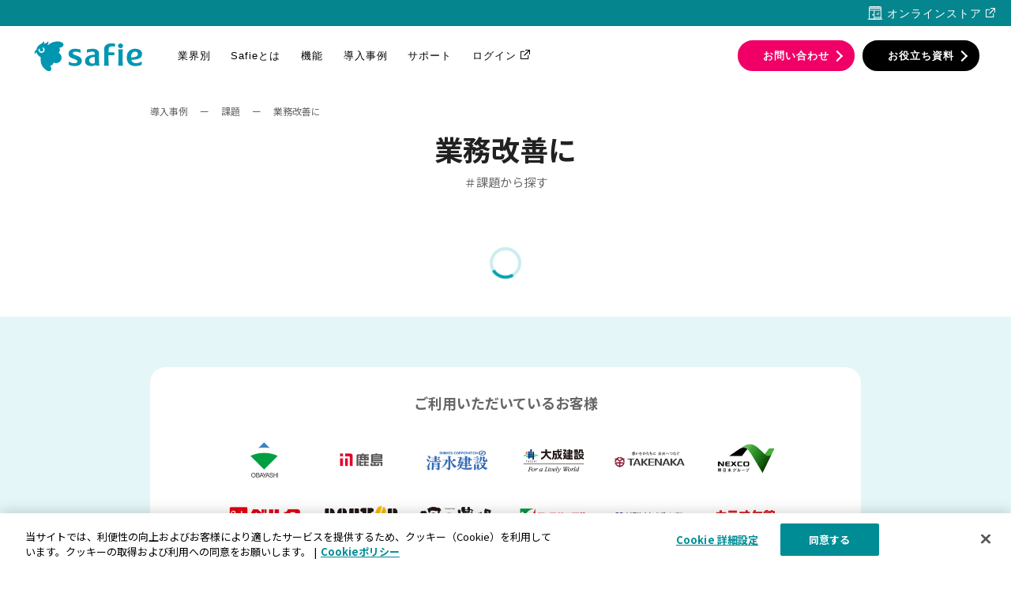

--- FILE ---
content_type: text/html; charset=UTF-8
request_url: https://safie.jp/casestudy/problem/busines-improvement/
body_size: 11237
content:
<!doctype html>
<html lang="ja">
<head>
	<!-- Google Tag Manager -->
	<script>(function(w,d,s,l,i){w[l]=w[l]||[];w[l].push({'gtm.start':
	new Date().getTime(),event:'gtm.js'});var f=d.getElementsByTagName(s)[0],
	j=d.createElement(s),dl=l!='dataLayer'?'&l='+l:'';j.async=true;j.src=
	'https://www.googletagmanager.com/gtm.js?id='+i+dl;f.parentNode.insertBefore(j,f);
	})(window,document,'script','dataLayer','GTM-T57X9PP');</script>
	<!-- End Google Tag Manager -->

	<meta charset="UTF-8">
	<meta name="viewport" content="width=device-width, initial-scale=1">
	<link rel="pingback" href="https://safie.jp/casestudy/xmlrpc.php">
	<meta name='robots' content='index, follow, max-image-preview:large, max-snippet:-1, max-video-preview:-1' />
	<style>img:is([sizes="auto" i], [sizes^="auto," i]) { contain-intrinsic-size: 3000px 1500px }</style>
	
	<!-- This site is optimized with the Yoast SEO Premium plugin v26.5 (Yoast SEO v26.5) - https://yoast.com/wordpress/plugins/seo/ -->
	<title>業務改善に の導入事例 | クラウド録画サービスSafie（セーフィー）</title>
	<meta name="description" content="業務改善に の導入事例一覧ページです。Safieを導入いただきました企業様の具体的な事例をインタビューとともに掲載しております。" />
	<link rel="canonical" href="https://safie.jp/casestudy/problem/busines-improvement/" />
	<link rel="next" href="https://safie.jp/casestudy/problem/busines-improvement/page/2/" />
	<meta property="og:locale" content="ja_JP" />
	<meta property="og:type" content="article" />
	<meta property="og:title" content="業務改善に アーカイブ" />
	<meta property="og:description" content="業務改善に の導入事例一覧ページです。Safieを導入いただきました企業様の具体的な事例をインタビューとともに掲載しております。" />
	<meta property="og:url" content="https://safie.jp/casestudy/problem/busines-improvement/" />
	<meta property="og:site_name" content="クラウド録画サービスSafie（セーフィー）" />
	<meta property="og:image" content="https://safie.jp/casestudy/wp-content/uploads/sites/2/2022/10/ogp.png" />
	<meta property="og:image:width" content="1200" />
	<meta property="og:image:height" content="630" />
	<meta property="og:image:type" content="image/png" />
	<meta name="twitter:card" content="summary_large_image" />
	<meta name="twitter:site" content="@SafieInc" />
	<script type="application/ld+json" class="yoast-schema-graph">{"@context":"https://schema.org","@graph":[{"@type":"CollectionPage","@id":"https://safie.jp/casestudy/problem/busines-improvement/","url":"https://safie.jp/casestudy/problem/busines-improvement/","name":"業務改善に の導入事例 | クラウド録画サービスSafie（セーフィー）","isPartOf":{"@id":"https://safie.jp/casestudy/#website"},"primaryImageOfPage":{"@id":"https://safie.jp/casestudy/problem/busines-improvement/#primaryimage"},"image":{"@id":"https://safie.jp/casestudy/problem/busines-improvement/#primaryimage"},"thumbnailUrl":"https://safie.jp/casestudy/wp-content/uploads/sites/2/2025/12/sekisuihouse-1-ogp.png","description":"業務改善に の導入事例一覧ページです。Safieを導入いただきました企業様の具体的な事例をインタビューとともに掲載しております。","breadcrumb":{"@id":"https://safie.jp/casestudy/problem/busines-improvement/#breadcrumb"},"inLanguage":"ja"},{"@type":"ImageObject","inLanguage":"ja","@id":"https://safie.jp/casestudy/problem/busines-improvement/#primaryimage","url":"https://safie.jp/casestudy/wp-content/uploads/sites/2/2025/12/sekisuihouse-1-ogp.png","contentUrl":"https://safie.jp/casestudy/wp-content/uploads/sites/2/2025/12/sekisuihouse-1-ogp.png","width":1200,"height":630},{"@type":"BreadcrumbList","@id":"https://safie.jp/casestudy/problem/busines-improvement/#breadcrumb","itemListElement":[{"@type":"ListItem","position":1,"name":"導入事例","item":"https://safie.jp/casestudy/"},{"@type":"ListItem","position":2,"name":"課題","item":"https://safie.jp/casestudy/problem/"},{"@type":"ListItem","position":3,"name":"業務改善に"}]},{"@type":"WebSite","@id":"https://safie.jp/casestudy/#website","url":"https://safie.jp/casestudy/","name":"導入事例","description":"クラウド録画サービスSafie（セーフィー）","potentialAction":[{"@type":"SearchAction","target":{"@type":"EntryPoint","urlTemplate":"https://safie.jp/casestudy/?s={search_term_string}"},"query-input":{"@type":"PropertyValueSpecification","valueRequired":true,"valueName":"search_term_string"}}],"inLanguage":"ja"}]}</script>
	<!-- / Yoast SEO Premium plugin. -->


<link rel='stylesheet' id='wp-block-library-css' href='https://safie.jp/casestudy/wp-includes/css/dist/block-library/style.min.css?ver=6.8.3' type='text/css' media='all' />
<style id='ghostkit-typography-inline-css' type='text/css'>
 
</style>
<style id='global-styles-inline-css' type='text/css'>
:root{--wp--preset--aspect-ratio--square: 1;--wp--preset--aspect-ratio--4-3: 4/3;--wp--preset--aspect-ratio--3-4: 3/4;--wp--preset--aspect-ratio--3-2: 3/2;--wp--preset--aspect-ratio--2-3: 2/3;--wp--preset--aspect-ratio--16-9: 16/9;--wp--preset--aspect-ratio--9-16: 9/16;--wp--preset--color--black: #000000;--wp--preset--color--cyan-bluish-gray: #abb8c3;--wp--preset--color--white: #ffffff;--wp--preset--color--pale-pink: #f78da7;--wp--preset--color--vivid-red: #cf2e2e;--wp--preset--color--luminous-vivid-orange: #ff6900;--wp--preset--color--luminous-vivid-amber: #fcb900;--wp--preset--color--light-green-cyan: #7bdcb5;--wp--preset--color--vivid-green-cyan: #00d084;--wp--preset--color--pale-cyan-blue: #8ed1fc;--wp--preset--color--vivid-cyan-blue: #0693e3;--wp--preset--color--vivid-purple: #9b51e0;--wp--preset--color--gray: #E0E0E0;--wp--preset--color--main: #00A2AD;--wp--preset--color--red: #DD6262;--wp--preset--color--orange: #FEB428;--wp--preset--color--yellow: #FFFB96;--wp--preset--color--blue: #4EC3E6;--wp--preset--color--purple: #4F5773;--wp--preset--gradient--vivid-cyan-blue-to-vivid-purple: linear-gradient(135deg,rgba(6,147,227,1) 0%,rgb(155,81,224) 100%);--wp--preset--gradient--light-green-cyan-to-vivid-green-cyan: linear-gradient(135deg,rgb(122,220,180) 0%,rgb(0,208,130) 100%);--wp--preset--gradient--luminous-vivid-amber-to-luminous-vivid-orange: linear-gradient(135deg,rgba(252,185,0,1) 0%,rgba(255,105,0,1) 100%);--wp--preset--gradient--luminous-vivid-orange-to-vivid-red: linear-gradient(135deg,rgba(255,105,0,1) 0%,rgb(207,46,46) 100%);--wp--preset--gradient--very-light-gray-to-cyan-bluish-gray: linear-gradient(135deg,rgb(238,238,238) 0%,rgb(169,184,195) 100%);--wp--preset--gradient--cool-to-warm-spectrum: linear-gradient(135deg,rgb(74,234,220) 0%,rgb(151,120,209) 20%,rgb(207,42,186) 40%,rgb(238,44,130) 60%,rgb(251,105,98) 80%,rgb(254,248,76) 100%);--wp--preset--gradient--blush-light-purple: linear-gradient(135deg,rgb(255,206,236) 0%,rgb(152,150,240) 100%);--wp--preset--gradient--blush-bordeaux: linear-gradient(135deg,rgb(254,205,165) 0%,rgb(254,45,45) 50%,rgb(107,0,62) 100%);--wp--preset--gradient--luminous-dusk: linear-gradient(135deg,rgb(255,203,112) 0%,rgb(199,81,192) 50%,rgb(65,88,208) 100%);--wp--preset--gradient--pale-ocean: linear-gradient(135deg,rgb(255,245,203) 0%,rgb(182,227,212) 50%,rgb(51,167,181) 100%);--wp--preset--gradient--electric-grass: linear-gradient(135deg,rgb(202,248,128) 0%,rgb(113,206,126) 100%);--wp--preset--gradient--midnight: linear-gradient(135deg,rgb(2,3,129) 0%,rgb(40,116,252) 100%);--wp--preset--font-size--small: .8125em;--wp--preset--font-size--medium: 1.25em;--wp--preset--font-size--large: 2.25em;--wp--preset--font-size--x-large: 42px;--wp--preset--font-family--default: "Noto Sans JP", ui-sans-serif, system-ui, -apple-system, BlinkMacSystemFont, "Segoe UI", Roboto, "Helvetica Neue", Arial, "Noto Sans", sans-serif, "Apple Color Emoji", "Segoe UI Emoji", "Segoe UI Symbol", "Noto Color Emoji";--wp--preset--spacing--20: 0.44rem;--wp--preset--spacing--30: 0.67rem;--wp--preset--spacing--40: 1rem;--wp--preset--spacing--50: 1.5rem;--wp--preset--spacing--60: 2.25rem;--wp--preset--spacing--70: 3.38rem;--wp--preset--spacing--80: 5.06rem;--wp--preset--shadow--natural: 6px 6px 9px rgba(0, 0, 0, 0.2);--wp--preset--shadow--deep: 12px 12px 50px rgba(0, 0, 0, 0.4);--wp--preset--shadow--sharp: 6px 6px 0px rgba(0, 0, 0, 0.2);--wp--preset--shadow--outlined: 6px 6px 0px -3px rgba(255, 255, 255, 1), 6px 6px rgba(0, 0, 0, 1);--wp--preset--shadow--crisp: 6px 6px 0px rgba(0, 0, 0, 1);}:where(body) { margin: 0; }.wp-site-blocks > .alignleft { float: left; margin-right: 2em; }.wp-site-blocks > .alignright { float: right; margin-left: 2em; }.wp-site-blocks > .aligncenter { justify-content: center; margin-left: auto; margin-right: auto; }:where(.is-layout-flex){gap: 0.5em;}:where(.is-layout-grid){gap: 0.5em;}.is-layout-flow > .alignleft{float: left;margin-inline-start: 0;margin-inline-end: 2em;}.is-layout-flow > .alignright{float: right;margin-inline-start: 2em;margin-inline-end: 0;}.is-layout-flow > .aligncenter{margin-left: auto !important;margin-right: auto !important;}.is-layout-constrained > .alignleft{float: left;margin-inline-start: 0;margin-inline-end: 2em;}.is-layout-constrained > .alignright{float: right;margin-inline-start: 2em;margin-inline-end: 0;}.is-layout-constrained > .aligncenter{margin-left: auto !important;margin-right: auto !important;}.is-layout-constrained > :where(:not(.alignleft):not(.alignright):not(.alignfull)){margin-left: auto !important;margin-right: auto !important;}body .is-layout-flex{display: flex;}.is-layout-flex{flex-wrap: wrap;align-items: center;}.is-layout-flex > :is(*, div){margin: 0;}body .is-layout-grid{display: grid;}.is-layout-grid > :is(*, div){margin: 0;}body{padding-top: 0px;padding-right: 0px;padding-bottom: 0px;padding-left: 0px;}a:where(:not(.wp-element-button)){text-decoration: underline;}:root :where(.wp-element-button, .wp-block-button__link){background-color: #32373c;border-width: 0;color: #fff;font-family: inherit;font-size: inherit;line-height: inherit;padding: calc(0.667em + 2px) calc(1.333em + 2px);text-decoration: none;}.has-black-color{color: var(--wp--preset--color--black) !important;}.has-cyan-bluish-gray-color{color: var(--wp--preset--color--cyan-bluish-gray) !important;}.has-white-color{color: var(--wp--preset--color--white) !important;}.has-pale-pink-color{color: var(--wp--preset--color--pale-pink) !important;}.has-vivid-red-color{color: var(--wp--preset--color--vivid-red) !important;}.has-luminous-vivid-orange-color{color: var(--wp--preset--color--luminous-vivid-orange) !important;}.has-luminous-vivid-amber-color{color: var(--wp--preset--color--luminous-vivid-amber) !important;}.has-light-green-cyan-color{color: var(--wp--preset--color--light-green-cyan) !important;}.has-vivid-green-cyan-color{color: var(--wp--preset--color--vivid-green-cyan) !important;}.has-pale-cyan-blue-color{color: var(--wp--preset--color--pale-cyan-blue) !important;}.has-vivid-cyan-blue-color{color: var(--wp--preset--color--vivid-cyan-blue) !important;}.has-vivid-purple-color{color: var(--wp--preset--color--vivid-purple) !important;}.has-gray-color{color: var(--wp--preset--color--gray) !important;}.has-main-color{color: var(--wp--preset--color--main) !important;}.has-red-color{color: var(--wp--preset--color--red) !important;}.has-orange-color{color: var(--wp--preset--color--orange) !important;}.has-yellow-color{color: var(--wp--preset--color--yellow) !important;}.has-blue-color{color: var(--wp--preset--color--blue) !important;}.has-purple-color{color: var(--wp--preset--color--purple) !important;}.has-black-background-color{background-color: var(--wp--preset--color--black) !important;}.has-cyan-bluish-gray-background-color{background-color: var(--wp--preset--color--cyan-bluish-gray) !important;}.has-white-background-color{background-color: var(--wp--preset--color--white) !important;}.has-pale-pink-background-color{background-color: var(--wp--preset--color--pale-pink) !important;}.has-vivid-red-background-color{background-color: var(--wp--preset--color--vivid-red) !important;}.has-luminous-vivid-orange-background-color{background-color: var(--wp--preset--color--luminous-vivid-orange) !important;}.has-luminous-vivid-amber-background-color{background-color: var(--wp--preset--color--luminous-vivid-amber) !important;}.has-light-green-cyan-background-color{background-color: var(--wp--preset--color--light-green-cyan) !important;}.has-vivid-green-cyan-background-color{background-color: var(--wp--preset--color--vivid-green-cyan) !important;}.has-pale-cyan-blue-background-color{background-color: var(--wp--preset--color--pale-cyan-blue) !important;}.has-vivid-cyan-blue-background-color{background-color: var(--wp--preset--color--vivid-cyan-blue) !important;}.has-vivid-purple-background-color{background-color: var(--wp--preset--color--vivid-purple) !important;}.has-gray-background-color{background-color: var(--wp--preset--color--gray) !important;}.has-main-background-color{background-color: var(--wp--preset--color--main) !important;}.has-red-background-color{background-color: var(--wp--preset--color--red) !important;}.has-orange-background-color{background-color: var(--wp--preset--color--orange) !important;}.has-yellow-background-color{background-color: var(--wp--preset--color--yellow) !important;}.has-blue-background-color{background-color: var(--wp--preset--color--blue) !important;}.has-purple-background-color{background-color: var(--wp--preset--color--purple) !important;}.has-black-border-color{border-color: var(--wp--preset--color--black) !important;}.has-cyan-bluish-gray-border-color{border-color: var(--wp--preset--color--cyan-bluish-gray) !important;}.has-white-border-color{border-color: var(--wp--preset--color--white) !important;}.has-pale-pink-border-color{border-color: var(--wp--preset--color--pale-pink) !important;}.has-vivid-red-border-color{border-color: var(--wp--preset--color--vivid-red) !important;}.has-luminous-vivid-orange-border-color{border-color: var(--wp--preset--color--luminous-vivid-orange) !important;}.has-luminous-vivid-amber-border-color{border-color: var(--wp--preset--color--luminous-vivid-amber) !important;}.has-light-green-cyan-border-color{border-color: var(--wp--preset--color--light-green-cyan) !important;}.has-vivid-green-cyan-border-color{border-color: var(--wp--preset--color--vivid-green-cyan) !important;}.has-pale-cyan-blue-border-color{border-color: var(--wp--preset--color--pale-cyan-blue) !important;}.has-vivid-cyan-blue-border-color{border-color: var(--wp--preset--color--vivid-cyan-blue) !important;}.has-vivid-purple-border-color{border-color: var(--wp--preset--color--vivid-purple) !important;}.has-gray-border-color{border-color: var(--wp--preset--color--gray) !important;}.has-main-border-color{border-color: var(--wp--preset--color--main) !important;}.has-red-border-color{border-color: var(--wp--preset--color--red) !important;}.has-orange-border-color{border-color: var(--wp--preset--color--orange) !important;}.has-yellow-border-color{border-color: var(--wp--preset--color--yellow) !important;}.has-blue-border-color{border-color: var(--wp--preset--color--blue) !important;}.has-purple-border-color{border-color: var(--wp--preset--color--purple) !important;}.has-vivid-cyan-blue-to-vivid-purple-gradient-background{background: var(--wp--preset--gradient--vivid-cyan-blue-to-vivid-purple) !important;}.has-light-green-cyan-to-vivid-green-cyan-gradient-background{background: var(--wp--preset--gradient--light-green-cyan-to-vivid-green-cyan) !important;}.has-luminous-vivid-amber-to-luminous-vivid-orange-gradient-background{background: var(--wp--preset--gradient--luminous-vivid-amber-to-luminous-vivid-orange) !important;}.has-luminous-vivid-orange-to-vivid-red-gradient-background{background: var(--wp--preset--gradient--luminous-vivid-orange-to-vivid-red) !important;}.has-very-light-gray-to-cyan-bluish-gray-gradient-background{background: var(--wp--preset--gradient--very-light-gray-to-cyan-bluish-gray) !important;}.has-cool-to-warm-spectrum-gradient-background{background: var(--wp--preset--gradient--cool-to-warm-spectrum) !important;}.has-blush-light-purple-gradient-background{background: var(--wp--preset--gradient--blush-light-purple) !important;}.has-blush-bordeaux-gradient-background{background: var(--wp--preset--gradient--blush-bordeaux) !important;}.has-luminous-dusk-gradient-background{background: var(--wp--preset--gradient--luminous-dusk) !important;}.has-pale-ocean-gradient-background{background: var(--wp--preset--gradient--pale-ocean) !important;}.has-electric-grass-gradient-background{background: var(--wp--preset--gradient--electric-grass) !important;}.has-midnight-gradient-background{background: var(--wp--preset--gradient--midnight) !important;}.has-small-font-size{font-size: var(--wp--preset--font-size--small) !important;}.has-medium-font-size{font-size: var(--wp--preset--font-size--medium) !important;}.has-large-font-size{font-size: var(--wp--preset--font-size--large) !important;}.has-x-large-font-size{font-size: var(--wp--preset--font-size--x-large) !important;}.has-default-font-family{font-family: var(--wp--preset--font-family--default) !important;}
:where(.wp-block-post-template.is-layout-flex){gap: 1.25em;}:where(.wp-block-post-template.is-layout-grid){gap: 1.25em;}
:where(.wp-block-columns.is-layout-flex){gap: 2em;}:where(.wp-block-columns.is-layout-grid){gap: 2em;}
:root :where(.wp-block-pullquote){font-size: 1.5em;line-height: 1.6;}
</style>
<link rel='stylesheet' id='global-css-css' href='https://safie.jp/casestudy/wp-content/themes/safie_casestudy/parts/global/assets/css/style.css?ver=221124' type='text/css' media='all' />
<link rel='stylesheet' id='common-css-css' href='https://safie.jp/casestudy/wp-content/themes/safie_casestudy/dist/css/common.css?ver=230829' type='text/css' media='all' />
<link rel="https://api.w.org/" href="https://safie.jp/casestudy/wp-json/" /><link rel="alternate" title="JSON" type="application/json" href="https://safie.jp/casestudy/wp-json/wp/v2/categories/26" />		<style type="text/css">
			.ghostkit-effects-enabled .ghostkit-effects-reveal {
				pointer-events: none;
				visibility: hidden;
			}
		</style>
		<script>
			if (!window.matchMedia('(prefers-reduced-motion: reduce)').matches) {
				document.documentElement.classList.add(
					'ghostkit-effects-enabled'
				);
			}
		</script>
		<meta property="fb:app_id" content="114035172532953" />		<script>
		const _wpGlobals = {
			'page_type': 'archive',
			'posts_per_page': 12,
			'defaultThumb': 'https://safie.jp/casestudy/wp-content/themes/safie_casestudy/dist/images/thumb.png',  //デフォルトサムネイル
			'mainParentCategories': {"parent":[1,2],"industry":[6,7,8,229,9,10,12,11,17,14,15,16,18,13],"problem":[201,24,19,20,21,22,23,25,26,27,28,29,30,31,32,33,198,199]}		};
	</script>
</head>

<body class="archive category category-busines-improvement category-26 wp-theme-safie_casestudy wp-embed-responsive" data-pagename="category/busines-improvement">
<!-- Google Tag Manager (noscript) -->
<noscript><iframe src="https://www.googletagmanager.com/ns.html?id=GTM-T57X9PP"
height="0" width="0" style="display:none;visibility:hidden"></iframe></noscript>
<!-- End Google Tag Manager (noscript) -->



<!--// header -->
<header class="header l-general__header">
  <div class="header__store">
    <a href="https://market.safie.link/" target="_blank" rel="noopener">オンラインストア</a>
  </div>
  <div class="header__main">
    <p class="header__main__logo"><a href="/">Safie（Safie）</a></p>
    <input type="checkbox" class="header__main__check" id="menu">
    <label class="header__main__switch jsHeaderMenu" for="menu">
      <span></span>
      <span></span>
      <span></span>
    </label>
    <div class="header__main__menu">
      <ul class="list">
        <li class="list__item">
          <p class="list__item__category jsHeaderCategory">業界別</p>
          <div class="list__item__menu">
            <div class="inner">
              <div class="menu">
                <p class="menu__title">業界ごとのクラウドカメラの使い方</p>
                <ul class="menu__list">
                  <li class="menu__list__item"><a href="/retail/">小売</a></li>
                  <li class="menu__list__item"><a href="/food/">飲食</a></li>
                  <li class="menu__list__item"><a href="/service/">サービス</a></li>
                  <li class="menu__list__item"><a href="/construction/">建設</a></li>
                  <li class="menu__list__item"><a href="/subcontractor/">サブコン</a></li>
                  <li class="menu__list__item"><a href="/house-construction/">ハウスメーカー</a></li>
                  <li class="menu__list__item"><a href="/factory/">製造</a></li>
                  <li class="menu__list__item"><a href="/manufacturer/">プラント</a></li>
                  <li class="menu__list__item"><a href="/logistics/">物流・倉庫</a></li>
                  <li class="menu__list__item"><a href="/apartment/">アパート・マンション</a></li>
                  <li class="menu__list__item"><a href="/medical-clinics/">クリニック</a></li>
                  <li class="menu__list__item"><a href="/kaigo/">介護・福祉</a></li>
                  <li class="menu__list__item"><a href="/publicservice/">公共</a></li>
                </ul>
              </div>
            </div>
          </div>
        </li>
        <li class="list__item">
          <p class="list__item__category jsHeaderCategory">Safieとは</p>
          <div class="list__item__menu">
            <div class="inner">
              <div class="menu">
                <p class="menu__title">クラウド録画サービスのご紹介</p>
                <ul class="menu__list">
                  <li class="menu__list__item"><a href="/safie/">Safieのクラウド録画サービスとは</a></li>
                  <li class="menu__list__item"><a href="/security/">Safieのセキュリティ</a></li>
                  <li class="menu__list__item"><a href="/products/">対応機種</a></li>
                  <li class="menu__list__item"><a href="/sample-movie/">サンプル動画を見る</a></li>
                  <li class="menu__list__item"><a href="/plan/">料金プラン</a></li>
                  <li class="menu__list__item"><a href="/demo/">無料デモ</a></li>
                  <li class="menu__list__item"><a href="/intro/">導入するまでの流れ</a></li>
                </ul>
              </div>
            </div>
          </div>
        </li>
        <li class="list__item">
          <p class="list__item__category jsHeaderCategory">機能</p>
          <div class="list__item__menu">
            <div class="inner">
              <div class="menu menu--col1">
                <p class="menu__title">機能</p>
                <ul class="menu__list">
                  <li class="menu__list__item"><a href="/safie/">Safieのクラウド録画サービスとは</a></li>
                  <li class="menu__list__item"><a href="/feature/">アプリケーション</a></li>
                  <li class="menu__list__item"><a href="https://developers.safie.link/" target="_blank"  rel="noopener">Safie API</a></li>
                </ul>
              </div>
              <div class="menu menu--col2">
                <p class="menu__title">目的ごとの使い方</p>
                <ul class="menu__list">
                  <li class="menu__list__item"><a href="/solution/register/">レジ金の不正を抑制したい</a></li>
                  <li class="menu__list__item"><a href="/solution/setting/">工事なしで導入したい</a></li>
                  <li class="menu__list__item"><a href="/solution/smartphone-view/">スマートフォンから映像が見たい</a></li>
                  <li class="menu__list__item"><a href="/solution/blind-spots/">防犯カメラの死角をなくしたい</a></li>
                  <li class="menu__list__item"><a href="/solution/rinten/">店舗巡回の負担を減らしたい</a></li>
                  <li class="menu__list__item"><a href="/ai-app/people-count/">来店人数を知りたい</a></li>
                  <li class="menu__list__item"><a href="/solution/outdoor-home/">自宅の屋外に防犯カメラを設置したい</a></li>
                  <li class="menu__list__item"><a href="/solution/easy-to-use/">防犯カメラを手軽に導入したい</a></li>
                  <li class="menu__list__item"><a href="/solution/wms/">出荷検品や梱包などの動画を、作業開始のタイミングから簡単に見たい</a></li>
                </ul>
              </div>
            </div>
          </div>
        </li>
        <li class="list__item">
          <p class="list__item__category jsHeaderCategory">導入事例</p>
          <div class="list__item__menu">
            <div class="inner">
              <div class="menu menu--col2">
                <p class="menu__title">業界ごとにみる</p>
                <ul class="menu__list">
                  <li class="menu__list__item"><a href="/casestudy/">全業界</a></li>
                  <li class="menu__list__item"><a href="/casestudy/industry/retail/">小売</a></li>
                  <li class="menu__list__item"><a href="/casestudy/industry/food/">飲食</a></li>
                  <li class="menu__list__item"><a href="/casestudy/industry/service/">サービス</a></li>
                  <li class="menu__list__item"><a href="/casestudy/industry/medical/">医療・介護</a></li>
                  <li class="menu__list__item"><a href="/casestudy/industry/construction/">建設</a></li>
                  <li class="menu__list__item"><a href="/casestudy/industry/subcontractor/">サブコン</a></li>
                  <li class="menu__list__item"><a href="/casestudy/industry/house-construction/">ハウスメーカー</a></li>
                  <li class="menu__list__item"><a href="/casestudy/industry/logistics/">物流</a></li>
                  <li class="menu__list__item"><a href="/casestudy/industry/manufacture/">製造</a></li>
                  <li class="menu__list__item"><a href="/casestudy/industry/publicservice/">公共</a></li>
                  <li class="menu__list__item"><a href="/casestudy/industry/finance/">金融</a></li>
                </ul>
              </div>
              <div class="menu menu--col1">
                <p class="menu__title">プロダクトごとに見る</p>
                <ul class="menu__list">
                  <li class="menu__list__item"><a href="/casestudy/camera/pocket2/">Safie Pocket シリーズ</a></li>
                  <li class="menu__list__item"><a href="/casestudy/camera/safie-go/">Safie GO</a></li>
                  <li class="menu__list__item"><a href="/casestudy/camera/safieone/">Safie One</a></li>
                  <li class="menu__list__item"><a href="/casestudy/option/aipeoplecount/">AI People Count</a></li>
                </ul>
              </div>
            </div>
          </div>
        </li>
        <li class="list__item">
          <p class="list__item__category jsHeaderCategory">サポート</p>
          <div class="list__item__menu">
            <div class="inner">
              <div class="menu menu--col2">
                <p class="menu__title">サポート</p>
                <ul class="menu__list">
                  <li class="menu__list__item"><a href="/information/">Safieサポート情報</a></li>
                  <li class="menu__list__item"><a href="https://support.safie.link/hc/ja" target="_blank" rel="noopener">ヘルプ</a></li>
                  <li class="menu__list__item"><a href="/faq/">よくある質問</a></li>
                  <li class="menu__list__item"><a href="/information/active-incident/">障害情報</a></li>
                  <li class="menu__list__item"><a href="/information/update/">アップデート情報</a></li>
                  <li class="menu__list__item"><a href="/information/maintenance/">メンテナンス情報</a></li>
                  <li class="menu__list__item"><a href="/information/sold-out-information/">終売情報</a></li>
                  <li class="menu__list__item"><a href="https://safie.co.jp/security/" target="_blank" rel="noopener">情報セキュリティに関する取り組み</a></li>
                </ul>
              </div>
              <div class="menu menu--col1">
                <p class="menu__title">導入後のお問い合わせ</p>
                <ul class="menu__list">
                  <li class="menu__list__item"><a href="/contact/inquiry-phone/">お電話窓口のご相談</a></li>
                  <li class="menu__list__item"><a href="https://safie.jp/contact/after/">お問い合わせフォーム</a></li>
                </ul>
              </div>
            </div>
          </div>
        </li>
        <li class="list__item list__item--link"><a href="https://safie.link/app/" target="_blank" rel="noopener">ログイン</a></li>
      </ul>

      <ul class="btn">
        <li><a href="/contact/" class="modBtn modBtn--pink"><span>お問い合わせ</span></a></li>
        <li><a href="/whitepaper/" class="modBtn modBtn--black" rel="noopener"><span>お役立ち資料</span></a></li>
      </ul>
    </div>
  </div>
</header>
<!-- header //-->


<div class="wrap">

<div id="breadcrumbs" class="l-breadcrumb container"><span><span><a href="https://safie.jp/casestudy/">導入事例</a></span> 　ー　 <span><a href="https://safie.jp/casestudy/problem/">課題</a></span> 　ー　 <span class="breadcrumb_last" aria-current="page">業務改善に</span></span></div>

	<div id="content" class="l-content">


<main class="l-main page-content" role="main">

	<div id="search-app">
		<div class="container">
			<div class="text-center">
				<h1 class="page-title">業務改善に				<span class="sub-title">＃課題から探す</span>
</h1>
				<input type="hidden" id="js-defaultSearchCategories" value="26">
			</div>


			<div v-cloak :class="hasMore ? 'has-more' : ''" class="l-article">
				<div v-if="isLoading" class="article-loading"></div>
				<div v-else>
					<div v-if="hasArticleData" class="l-article_container">
						<ul class="p-article_list">
							<li v-for="(data, dataIdx) in articleData.slice(0,articleCount)" :key="dataIdx" class="article-item">
								<a class="article-link" :href="data.link">
									<figure class="article-image"><img :src="data.custom_data.thumbnail.url ? data.custom_data.thumbnail.url : _wpGlobals.defaultThumb" alt=""></figure>
									<div class="article-info">
										<figure v-if="data.custom_data.logo.url" class="article-logo"><img class="customer-logo" :src="data.custom_data.logo.url" :alt="data.custom_data.logo.name"></figure>
										<p v-if="data.custom_data.logo.name" class="article-logo-text">{{ data.custom_data.logo.name }}</p>
										<h4 class="title" v-html="data.custom_data.leading"></h4>
										<div v-if="data.categories" class="category p-taxonomy_list">
											<template v-for="(catId, catIdx) in data.categories" :key="catIdx">
												<label v-if="getCategory(catId).parent !== 0" class="category-item c-label">
													{{ getCategory(catId).name }}
												</label>
											</template>
										</div>
									</div>
								</a>
							</li>
						</ul>
						<button v-if="hasMore" type="button" @click="viewSearchMore" class="c-btn c-btn-icon c-btn--more">
							<i class="icon icon-bracket"></i>
							<span>さらに表示</span>
						</button>
					</div>

					<div v-else class="text-center">
						<h3 class="content-title mb-5 text-green">該当する事例がみつかりませんでした。</h3>
						<figure><img class="max-w-xs" src="https://safie.jp/casestudy/wp-content/themes/safie_casestudy/dist/images/illust_noresults_01.png" alt="">
						<hr class="c-hr c-hr--cityscape">
					</div>
				</div>
			</div><!-- /.l-article -->
		</div><!-- /.container -->
	</div><!-- /#search-app -->
</main><!-- /.l-main -->



	</div><!-- /.l-content -->


	<footer class="l-site_footer" role="casestudy footer">

		<div class="l-site_footer--appeal">
			<div class="container">
				<div class="appeal-list">
					<div class="appeal-item appeal-item--corp">
						<h3 class="content-title">ご利用いただいているお客様</h3>
						<picture>
							<source media="(min-width: 768px)" srcset="https://bucket.safie.link/assets/images/jp/logo-top-pc.png">
							<img src="https://bucket.safie.link/assets/images/jp/logo-top-sp.png" alt="企業一覧">
						</picture>
						<a class="c-btn c-btn-icon" href="https://safie.jp/casestudy/customer/">
							<span>お客様一覧へ</span>
							<i class="icon icon-bracket"></i>
						</a>
					</div>
					<div class="appeal-item appeal-item--research">
						<h4 class="title">カメラ<span class="hidden lg:inline">&nbsp;<br></span>課金台数</h4>
						<p class="result"><strong>33.3</strong>万台</p>
					</div>
					<div class="appeal-item appeal-item--research">
						<h4 class="title">カメラ<span class="hidden lg:inline">&nbsp;<br></span>シェア率</h4>
						<p class="result"><strong>55.3</strong>%</p>
					</div>
				</div><!-- /.appeal-list -->
				<p class="text-right text-xs">※テクノ・システム・リサーチ社調べ「ネットワークカメラのクラウド録画サービス市場調査（2024）」より、エンジン別カメラ登録台数ベースのシェア（55.3％）</p>
			</div><!-- /.container -->
		</div><!-- /.l-site_footer--appeal -->

		<div class="l-site_footer--cv">
			<div class="container">
				<div class="cv-list">

					<a class="cv-item" href="https://safie.jp/whitepaper/" >
						<i class="cv-icon icon icon-cv-document"></i>
						<h4 class="cv-title">資料ダウンロード</h4>
						<div class="c-btn c-btn-icon">
							<span>資料一覧</span>
							<i class="icon icon-bracket"></i>
						</div>
					</a>
					<a class="cv-item" href="https://safie.jp/article/tag/seminar/" >
						<i class="cv-icon icon icon-cv-seminar"></i>
						<h4 class="cv-title">セミナーに参加</h4>
						<div class="c-btn c-btn-icon">
							<span>セミナー一覧</span>
							<i class="icon icon-bracket"></i>
						</div>
					</a>
					<a class="cv-item" href="https://safie.jp/contact/pro/" >
						<i class="cv-icon icon icon-cv-mail"></i>
						<h4 class="cv-title">お問い合わせ</h4>
						<div class="c-btn c-btn-icon">
							<span>お問い合わせフォーム</span>
							<i class="icon icon-bracket"></i>
						</div>
					</a>
					<a class="cv-item" href="https://market.safie.link/" target="_blank">
						<i class="cv-icon icon icon-cv-pc"></i>
						<h4 class="cv-title">WEBで購入する</h4>
						<div class="c-btn c-btn-icon">
							<span>Safie ストア</span>
							<i class="icon icon-bracket"></i>
						</div>
					</a>				</div>
			</div>
		</div><!-- /.l-site_footer--cv -->


		<div class="l-site_footer--more">
			<div class="container l-search l-search--link">
				<h3 class="content-title text-center">もっと事例を探す</h3>
				<dl class="search-list"><dt class="search-name">業種</dt><dd class="search-terms"><a href="https://safie.jp/casestudy/industry/retail/"><i class="icon icon-arrow"></i>小売</a><a href="https://safie.jp/casestudy/industry/food/"><i class="icon icon-arrow"></i>飲食</a><a href="https://safie.jp/casestudy/industry/service/"><i class="icon icon-arrow"></i>サービス</a><a href="https://safie.jp/casestudy/industry/medical/"><i class="icon icon-arrow"></i>医療・介護</a><a href="https://safie.jp/casestudy/industry/construction/"><i class="icon icon-arrow"></i>建設</a><a href="https://safie.jp/casestudy/industry/subcontractor/"><i class="icon icon-arrow"></i>サブコン</a><a href="https://safie.jp/casestudy/industry/infrastructure/"><i class="icon icon-arrow"></i>インフラ</a><a href="https://safie.jp/casestudy/industry/house-construction/"><i class="icon icon-arrow"></i>ハウスメーカー</a><a href="https://safie.jp/casestudy/industry/real-estate/"><i class="icon icon-arrow"></i>不動産</a><a href="https://safie.jp/casestudy/industry/logistics/"><i class="icon icon-arrow"></i>物流</a><a href="https://safie.jp/casestudy/industry/manufacture/"><i class="icon icon-arrow"></i>製造</a><a href="https://safie.jp/casestudy/industry/publicservice/"><i class="icon icon-arrow"></i>公共</a><a href="https://safie.jp/casestudy/industry/finance/"><i class="icon icon-arrow"></i>金融</a><a href="https://safie.jp/casestudy/industry/event/"><i class="icon icon-arrow"></i>イベント</a></dd><dt class="search-name">課題</dt><dd class="search-terms"><a href="https://safie.jp/casestudy/problem/entrance/"><i class="icon icon-arrow"></i>入退室管理に</a><a href="https://safie.jp/casestudy/problem/cooperation/"><i class="icon icon-arrow"></i>本部と現場の連携に</a><a href="https://safie.jp/casestudy/problem/presence/"><i class="icon icon-arrow"></i>遠隔臨場に</a><a href="https://safie.jp/casestudy/problem/store/"><i class="icon icon-arrow"></i>遠隔臨店に</a><a href="https://safie.jp/casestudy/problem/reception/"><i class="icon icon-arrow"></i>遠隔接客に</a><a href="https://safie.jp/casestudy/problem/support/"><i class="icon icon-arrow"></i>遠隔サポートに</a><a href="https://safie.jp/casestudy/problem/visualization/"><i class="icon icon-arrow"></i>現場の見える化に</a><a href="https://safie.jp/casestudy/problem/reception-improvement/"><i class="icon icon-arrow"></i>接客・接遇改善に</a><a href="https://safie.jp/casestudy/problem/busines-improvement/"><i class="icon icon-arrow"></i>業務改善に</a><a href="https://safie.jp/casestudy/problem/technical-transfer/"><i class="icon icon-arrow"></i>技術伝承・育成に</a><a href="https://safie.jp/casestudy/problem/crime-prevention/"><i class="icon icon-arrow"></i>防犯対策に</a><a href="https://safie.jp/casestudy/problem/safety-measure/"><i class="icon icon-arrow"></i>安全対策に</a><a href="https://safie.jp/casestudy/problem/security-measures/"><i class="icon icon-arrow"></i>セキュリティ対策に</a><a href="https://safie.jp/casestudy/problem/conserving-unmanned/"><i class="icon icon-arrow"></i>省人化・無人化に</a><a href="https://safie.jp/casestudy/problem/video-analysis/"><i class="icon icon-arrow"></i>映像・画像解析に</a><a href="https://safie.jp/casestudy/problem/marketing/"><i class="icon icon-arrow"></i>顧客分析・マーケティング活用に</a><a href="https://safie.jp/casestudy/problem/cost-reduction/"><i class="icon icon-arrow"></i>コスト削減に</a><a href="https://safie.jp/casestudy/problem/video-distribution/"><i class="icon icon-arrow"></i>映像配信に</a></dd><dt class="search-name">企業規模</dt><dd class="search-terms"><a href="https://safie.jp/casestudy/scale/1-50/"><i class="icon icon-arrow"></i>1〜50名</a><a href="https://safie.jp/casestudy/scale/51-100/"><i class="icon icon-arrow"></i>51〜100名</a><a href="https://safie.jp/casestudy/scale/101-300/"><i class="icon icon-arrow"></i>101〜300名</a><a href="https://safie.jp/casestudy/scale/301-1000/"><i class="icon icon-arrow"></i>301〜1,000名</a><a href="https://safie.jp/casestudy/scale/1001/"><i class="icon icon-arrow"></i>1,001名以上</a></dd><dt class="search-name">導入カメラ</dt><dd class="search-terms"><a href="https://safie.jp/casestudy/camera/safieone/"><i class="icon icon-arrow"></i>Safie One</a><a href="https://safie.jp/casestudy/camera/cc-2/"><i class="icon icon-arrow"></i>QBiC CLOUD CC-2・CC-2L</a><a href="https://safie.jp/casestudy/camera/pocket2/"><i class="icon icon-arrow"></i>Safie Pocket シリーズ</a><a href="https://safie.jp/casestudy/camera/safie-go/"><i class="icon icon-arrow"></i>Safie GO</a><a href="https://safie.jp/casestudy/camera/axis/"><i class="icon icon-arrow"></i>AXIS</a><a href="https://safie.jp/casestudy/camera/vivotek/"><i class="icon icon-arrow"></i>VIVOTEK</a><a href="https://safie.jp/casestudy/camera/others/"><i class="icon icon-arrow"></i>その他</a></dd><dt class="search-name">オプション</dt><dd class="search-terms"><a href="https://safie.jp/casestudy/option/trail-station/"><i class="icon icon-arrow"></i>Safie Trail Station</a><a href="https://safie.jp/casestudy/option/safie-manager/"><i class="icon icon-arrow"></i>Safie Manager</a><a href="https://safie.jp/casestudy/option/aipeoplecount/"><i class="icon icon-arrow"></i>Safie AI People Count</a><a href="https://safie.jp/casestudy/option/ai-app/"><i class="icon icon-arrow"></i>AI-App</a><a href="https://safie.jp/casestudy/option/youtube/"><i class="icon icon-arrow"></i>YouTube Live連携</a></dd></dl>
			</div><!-- /.l-search -->
		</div><!-- /.l-site_footer--more -->
	</footer><!-- /.l-site_footer -->

</div><!-- /.wrap -->


<!--// footer -->
<footer class="footer">
  <div class="footer__menu">
    <div class="footer__menu__list">
      <div class="inner">
        <ul class="list list--main">
          <li><a href="/">ホーム</a></li>
          <li><a href="/safie/">Safieのクラウド録画<br>サービスとは</a></li>
          <li><a href="/security/">Safieのセキュリティ</a></li>
          <li><a href="/solution/">業種・目的別</a></li>
          <li><a href="/products/">対応機種</a></li>
          <li><a href="/plan/">料金プラン</a></li>
          <li><a href="/feature/">アプリケーション</a></li>
          <li><a href="/casestudy/">導入事例</a></li>
          <li><a href="/demo/">無料デモを体験</a></li>
          <li><a href="/sample-movie/">サンプル動画</a></li>
        </ul>
      </div>
    </div>
    <div class="footer__menu__list">
      <div class="inner">
        <p class="title">導入をご検討の方へ</p>
        <ul class="list">
          <li><a href="https://market.safie.link/" target="_blank" rel="noopener">Webで購入</a></li>
          <li><a href="/seminar/">セミナーのご案内</a></li>
          <li><a href="/whitepaper/" rel="noopener">お役立ち資料ダウンロード</a></li>
          <li><a href="/faq/">導入前のよくあるご質問</a></li>
          <li><a href="https://safie.jp/contact/pro/">導入前のお問い合わせ</a></li>
        </ul>
      </div>
    </div>
    <div class="footer__menu__list">
      <div class="inner">
        <p class="title">ご利用中の方へ</p>
        <ul class="list">
          <li><a href="https://safie.link/app/" target="_blank" rel="noopener">ログイン</a></li>
          <li><a href="https://safie.link/apps/" target="_blank" rel="noopener">アプリダウンロード</a></li>
          <li><a href="https://support.safie.link/hc/ja" target="_blank" rel="noopener">ヘルプ</a></li>
          <li><a href="https://safie.jp/contact/after/">導入後のお問い合わせ</a></li>
          <li><a href="/information/active-incident/">障害情報</a></li>
        </ul>
      </div>
      <div class="inner">
        <p class="title"><a href="https://developers.safie.link/" target="_blank" rel="noopener">Safie Developers</a></p>
      </div>
    </div>
    <div class="footer__menu__list">
      <div class="inner">
        <p class="title"><a href="https://market.safie.link/" target="_blank" rel="noopener">オンラインストア</a></p>
        <ul class="list">
          <li><a href="https://market.safie.link/products/list?category_id=301" target="_blank" rel="noopener">屋内向けカメラ</a></li>
          <li><a href="https://market.safie.link/products/list?category_id=302" target="_blank" rel="noopener">屋外向けカメラ</a></li>
        </ul>
      </div>
      <div class="inner">
        <p class="title"><a href="https://safie.co.jp/teams/" target="_blank" rel="noopener">採用サイト</a></p>
        <ul class="list">
          <li><a href="https://open.talentio.com/r/1/c/safie/homes/3663" target="_blank" rel="noopener">募集職種</a></li>
        </ul>
      </div>
    </div>
    <div class="footer__menu__list">
      <div class="inner">
        <ul class="list list--main">
          <li><a href="https://safie.co.jp/company/profile/" target="_blank" rel="noopener">会社概要</a></li>
          <li><a href="https://safie.co.jp/news/" target="_blank" rel="noopener">ニュース</a></li>
        </ul>
      </div>
      <div class="inner">
        <p class="title">メディア</p>
        <ul class="list">
          <li><a href="/article/">Mottoクラウドカメラ</a></li>
          <li><a href="https://engineers.safie.link/" target="_blank" rel="noopener">Engineers’ Blog!</a></li>
          <li><a href="https://twitter.com/safieinc" target="_blank" rel="noopener">Twitter</a></li>
          <li><a href="https://www.facebook.com/safieinc/" target="_blank" rel="noopener">Facebook</a></li>
        </ul>
      </div>
      <div class="inner">
        <p class="title"><a href="/sitemap/">サイトマップ</a></p>
      </div>
    </div>
  </div>

  <div class="footer__company">
    <div class="footer__company__inner">
      <div class="footer__company__info">
        <p class="logo"><a href="/">Safie（Safie）</a></p>
        <p>セーフィー株式会社</p>
      </div>
      <div class="footer__company__menu">
        <ul>
          <li><a href="https://safie.co.jp/privacy/" target="_blank" rel="noopener">プライバシーポリシー</a></li>
          <li><a href="/cookie/">外部送信ポリシー</a></li>
          <li><a href="https://safie.link/about/terms-of-service/" target="_blank" rel="noopener">サービス利用規約</a></li>
          <li><a href="https://safie.link/about/terms-of-rental/" target="_blank" rel="noopener">Safie レンタル利用規約</a></li>
        </ul>
        <ul>
          <li><a href="https://safie.link/about/terms-of-warranty-pocket2/" target="_blank" rel="noopener">Safie Pocket2 保証サービス利用規約</a></li>
          <li><a href="https://safie.link/about/terms-of-entrance/" target="_blank" rel="noopener">Safie Entrance利用規約</a></li>
          <li><a href="https://safie.link/about/transactions/" target="_blank" rel="noopener">特定商取引法に基づく表記</a></li>
          <li><a href="https://safie.co.jp/security/" target="_blank" rel="noopener">情報セキュリティへの取り組み</a></li>
          <li><a href="https://safie.link/about/open-source-software/" target="_blank" rel="noopener">オープンソースソフトウェアについて</a></li>
        </ul>
      </div>
    </div>
    <p class="footer__company__copy">&copy; Safie Inc.</p>
  </div>
</footer>
<!-- footer //-->
<script type="speculationrules">
{"prefetch":[{"source":"document","where":{"and":[{"href_matches":"\/casestudy\/*"},{"not":{"href_matches":["\/casestudy\/wp-*.php","\/casestudy\/wp-admin\/*","\/casestudy\/wp-content\/uploads\/sites\/2\/*","\/casestudy\/wp-content\/*","\/casestudy\/wp-content\/plugins\/*","\/casestudy\/wp-content\/themes\/safie_casestudy\/*","\/casestudy\/*\\?(.+)"]}},{"not":{"selector_matches":"a[rel~=\"nofollow\"]"}},{"not":{"selector_matches":".no-prefetch, .no-prefetch a"}}]},"eagerness":"conservative"}]}
</script>
<script type="text/javascript" src="https://safie.jp/casestudy/wp-content/plugins/ghostkit/assets/vendor/ivent/dist/ivent.min.js?ver=0.2.0" id="ivent-js"></script>
<script type="text/javascript" id="ghostkit-helper-js-extra">
/* <![CDATA[ */
var ghostkitVariables = {"version":"3.4.6","pro":"","themeName":"Safie \u5c0e\u5165\u4e8b\u4f8b","settings":[],"disabledBlocks":{"ghostkit\/image-compare":true,"ghostkit\/button":true,"ghostkit\/progress":true,"ghostkit\/form":true,"ghostkit\/shape-divider":true,"ghostkit\/counter-box":true,"ghostkit\/pricing-table":true,"ghostkit\/widgetized-area":true,"yoast\/how-to-block":true,"yoast\/faq-block":true,"ghostkit\/testimonial":true,"ghostkit\/gist":true,"ghostkit\/countdown":true,"ghostkit\/changelog":true,"ghostkit\/gif":true,"core\/navigation":true,"core\/site-logo":true,"core\/site-title":true,"core\/site-tagline":true,"core\/query":true,"core\/template-part":true,"core\/avatar":true,"core\/post-title":true,"core\/post-excerpt":true,"core\/post-featured-image":true,"core\/post-content":true,"core\/post-author":true,"core\/post-date":true,"core\/post-terms":true,"core\/post-navigation-link":true,"core\/read-more":true,"core\/comment-author-name":true,"core\/comment-content":true,"core\/comment-date":true,"core\/comment-edit-link":true,"core\/comment-reply-link":true,"core\/comments-title":true,"core\/comments-query-loop":true,"core\/post-comments-form":true,"core\/loginout":true,"core\/term-description":true,"core\/query-title":true,"core\/post-author-biography":true},"media_sizes":{"sm":576,"md":768,"lg":992,"xl":1200},"timezone":"Asia\/Tokyo","googleMapsAPIKey":"","googleMapsAPIUrl":"https:\/\/maps.googleapis.com\/maps\/api\/js?v=3.exp&language=ja","googleReCaptchaAPISiteKey":"","googleReCaptchaAPISecretKey":"","sidebars":[],"icons":[],"shapes":[],"fonts":[],"customTypographyList":[],"admin_url":"https:\/\/safie.jp\/casestudy\/wp-admin\/","admin_templates_url":"https:\/\/safie.jp\/casestudy\/wp-admin\/edit.php?post_type=ghostkit_template"};
/* ]]> */
</script>
<script type="text/javascript" id="ghostkit-helper-js-before">
/* <![CDATA[ */
if (ghostkitVariables) { ghostkitVariables.allowPluginColorPalette = true; }
if (ghostkitVariables) { ghostkitVariables.allowPluginCustomizer = true; }
/* ]]> */
</script>
<script type="text/javascript" src="https://safie.jp/casestudy/wp-content/plugins/ghostkit/build/assets/js/helper.js?ver=1403a9c18f9b7b6b9525" id="ghostkit-helper-js"></script>
<script type="text/javascript" src="https://safie.jp/casestudy/wp-content/plugins/ghostkit/build/assets/js/event-fallbacks.js?ver=decaba978f8c6159be7a" id="ghostkit-event-fallbacks-js"></script>
<script type="text/javascript" src="https://safie.jp/casestudy/wp-content/plugins/ghostkit/assets/vendor/motion/dist/motion.min.js?ver=11.15.0" id="motion-js"></script>
<script type="text/javascript" src="https://safie.jp/casestudy/wp-content/plugins/ghostkit/build/assets/js/main.js?ver=e413b5dd702e70f45593" id="ghostkit-js"></script>
<script type="text/javascript" src="https://safie.jp/casestudy/wp-content/plugins/ghostkit/build/gutenberg/extend/effects/frontend.js?ver=42f5f2cc501efadd2b31" id="ghostkit-extension-effects-js"></script>
<script type="text/javascript" src="https://safie.jp/casestudy/wp-content/plugins/ghostkit/build/gutenberg/style-variants/core-list/frontend.js?ver=a973ba5275fec96abda8" id="ghostkit-style-variant-core-list-js"></script>
<script type="text/javascript" src="https://safie.jp/casestudy/wp-content/themes/safie_casestudy/dist/js/common.js?ver=230829" id="common-js-js"></script>
<script type="text/javascript" src="https://safie.jp/casestudy/wp-content/themes/safie_casestudy/parts/global/assets/js/libs/jquery.min.js?ver=221124" id="global-jquery-js-js"></script>
<script type="text/javascript" src="https://safie.jp/casestudy/wp-content/themes/safie_casestudy/parts/global/assets/js/common.js?ver=221124" id="global-parts-js-js"></script>


</body>
</html>


--- FILE ---
content_type: text/css
request_url: https://safie.jp/casestudy/wp-content/themes/safie_casestudy/parts/global/assets/css/style.css?ver=221124
body_size: 3013
content:
@charset "UTF-8";
/* root
==============================================================*/
:root {
  --black: #000;
  --pink: #F00066;
  --green: #05868F;
  --gray: #999;
  --grad-start-color: #27A8B0;
  --grad-end-color: #45BFE7;
  --bg-gradient: linear-gradient(to right, var(--grad-start-color), var(--grad-end-color));
  --bg-gradientBottom: linear-gradient(to bottom, var(--grad-start-color), var(--grad-end-color));
}
/* container
===============================================================================================*/
@media screen and (max-width: 979px) {
  body {
    padding: 91px 0 0;
  }
  body.is-freeze {
    overflow: hidden;
  }
}
/* header
===============================================================================================*/
.header {
  font-family: "ヒラギノ角ゴ Pro W3", "Hiragino Kaku Gothic Pro", "メイリオ", Meiryo, Osaka, Arial, Helvetica, Verdana, "ＭＳ Ｐゴシック", sans-serif, "ＭＳ Ｐゴシック", "MS PGothic";
  line-height: 2;
  letter-spacing: 1px;
  color: #000;
  background: #fff;
}
@media screen and (min-width: 980px) {
  .header {
    position: relative;
    z-index: 0;
  }
  .header:hover {
    z-index: 100;
  }
}
@media screen and (max-width: 979px) {
  .header {
    position: fixed;
    top: 0;
    left: 0;
    z-index: 100;
    width: 100%;
    height: 91px;
  }
}
@media screen and (min-width: 980px) {
  .header a {
    transition: 0.3s ease-out;
  }
  .header a:hover {
    opacity: 0.7;
  }
}
.header .header__store {
  text-align: right;
  color: #fff;
  background: var(--green);
  line-height: 1;
}
@media screen and (min-width: 980px) {
  .header .header__store {
    padding: 6px 20px;
  }
}
@media screen and (max-width: 979px) {
  .header .header__store {
    padding: 5px 10px;
  }
}
.header .header__store > a {
  color: #fff;
  font-size: 14px;
  /* font-size: 1.4rem; */
}
.header .header__store > a::before, .header .header__store > a::after {
  content: "";
  display: inline-block;
}
.header .header__store > a::before {
  vertical-align: -5px;
  width: 20px;
  height: 21px;
  margin: 0 5px 0 0;
  background: url("../img/common/icon_store.svg") no-repeat 0 0;
  background-size: 100% auto;
}
.header .header__store > a::after {
  vertical-align: 0px;
  width: 12px;
  height: 12px;
  margin: 0 0 0 5px;
  background: url("../img/common/icon_blank_white.svg") no-repeat 0 0;
  background-size: 100% auto;
}
.header .header__main {
  display: flex;
  align-items: center;
  justify-content: space-between;
}
@media screen and (min-width: 980px) {
  .header .header__main {
    padding: 0 40px;
  }
}
@media screen and (max-width: 979px) {
  .header .header__main {
    padding: 15px;
  }
}
.header .header__main .header__main__logo {
  margin-right: 16px;
}
.header .header__main .header__main__logo > a {
  display: block;
  text-indent: -9999px;
  background: url("../img/common/logo.svg") no-repeat -5px -5px;
  background-size: 100% auto;
}
@media screen and (min-width: 980px) {
  .header .header__main .header__main__logo > a {
    width: 156px;
    height: 44px;
  }
}
@media screen and (max-width: 979px) {
  .header .header__main .header__main__logo {
    margin-right: 0;
  }
  .header .header__main .header__main__logo > a {
    width: 118px;
    height: 32px;
  }
}
.header .header__main .header__main__switch {
  position: relative;
  width: 28px;
  height: 22px;
}
.header .header__main .header__main__switch > span {
  width: 100%;
  height: 2px;
  background: var(--green);
  position: absolute;
  left: 0;
  transition: 0.3s ease-out;
}
.header .header__main .header__main__switch > span:nth-child(1) {
  top: 0;
}
.header .header__main .header__main__switch > span:nth-child(2) {
  top: 8px;
}
.header .header__main .header__main__switch > span:nth-child(3) {
  top: 16px;
}
@media screen and (min-width: 980px) {
  .header .header__main .header__main__switch {
    display: none;
  }
}
@media screen and (min-width: 980px) {
  .header .header__main .header__main__menu {
    display: flex;
    justify-content: space-between;
    width: calc(100% - 170px);
  }
}
@media screen and (max-width: 979px) {
  .header .header__main .header__main__menu {
    opacity: 0;
    visibility: collapse;
    overflow-y: auto;
    position: fixed;
    top: 91px;
    left: 0;
    width: 100%;
    height: calc(100vh - 91px);
    height: calc(100dvh - 91px);
    background: #fff;
    z-index: 100;
    padding: 18px 30px 30%;
    transition: opacity 0.3s ease-out;
  }
}
@media screen and (min-width: 980px) {
  .header .header__main .header__main__menu .list {
    display: flex;
    align-items: center;
    height: 100%;
  }
}
@media screen and (min-width: 980px) {
  .header .header__main .header__main__menu .list .list__item {
    padding: 25px 1vw;
    font-size: clamp(10px, 1vw, 14px);
  }
  .header .header__main .header__main__menu .list .list__item:hover > .list__item__category::after {
    opacity: 1;
    transform: translateX(-50%) translateY(0%);
    transition: transform 0.2s cubic-bezier(0.76, 0, 0.24, 1), opacity 0.3s ease-out;
  }
  .header .header__main .header__main__menu .list .list__item:hover > .list__item__menu {
    opacity: 1;
    visibility: visible;
  }
  .header .header__main .header__main__menu .list .list__item--link {
    cursor: default;
  }
}
@media screen and (max-width: 979px) {
  .header .header__main .header__main__menu .list .list__item {
    padding: 13px 0;
    border-bottom: 1px solid var(--green);
  }
  .header .header__main .header__main__menu .list .list__item > a {
    font-weight: bold;
  }
}
.header .header__main .header__main__menu .list .list__item a[target=_blank]::after {
  content: "";
  display: inline-block;
  vertical-align: 0px;
  width: 12px !important;
  height: 12px !important;
  margin: 0 0 0 5px;
  top:30% !important;
  right:1px !important;
  background: url("../img/common/icon_blank_black.svg") no-repeat 0 0;
  background-size: 100% auto;
  border: none !important;
  transform: none !important;
}
.header .header__main .header__main__menu .list .list__item .list__item__category {
  position: relative;
  cursor: pointer;
}
@media screen and (min-width: 980px) {
  .header .header__main .header__main__menu .list .list__item .list__item__category {
    cursor: pointer;
  }
}
@media screen and (max-width: 979px) {
  .header .header__main .header__main__menu .list .list__item .list__item__category {
    font-weight: bold;
  }
}
@media screen and (max-width: 979px) {
  .header .header__main .header__main__menu .list .list__item .list__item__category::before {
    content: "";
    display: block;
    position: absolute;
    top: 50%;
    right: 0;
    width: 20px;
    height: 1px;
    background: var(--green);
    transform: translateY(-50%);
    transition: 0.3s ease-out;
  }
}
.header .header__main .header__main__menu .list .list__item .list__item__category::after {
  content: "";
  display: block;
  position: absolute;
}
@media screen and (min-width: 980px) {
  .header .header__main .header__main__menu .list .list__item .list__item__category::after {
    opacity: 0;
    left: 50%;
    bottom: -25px;
    transform: translateX(-50%) translateY(80%);
    width: 30px;
    height: 15px;
    border-radius: 50%/100% 100% 0 0;
    background: var(--bg-gradientBottom);
  }
}
@media screen and (max-width: 979px) {
  .header .header__main .header__main__menu .list .list__item .list__item__category::after {
    content: "";
    display: block;
    position: absolute;
    top: 50%;
    right: 0;
    width: 20px;
    height: 1px;
    background: var(--green);
    transition: transform 0.3s ease-out;
    transform: translateY(-50%) rotate(90deg);
  }
}
@media screen and (max-width: 979px) {
  .header .header__main .header__main__menu .list .list__item .list__item__category.is-open::after {
    transform: translateY(-50%) rotate(0deg);
  }
}
.header .header__main .header__main__menu .list .list__item .list__item__menu {
  z-index: 100;
}
@media screen and (min-width: 980px) {
  .header .header__main .header__main__menu .list .list__item .list__item__menu {
    display: block !important;
    opacity: 0;
    visibility: collapse;
    width: 100vw;
    background: #F7F7F7;
    position: absolute;
    top: 100%;
    left: 50%;
    transform: translateX(-50%);
    margin: 0 calc(50% - 50vw);
    transition: 0.2s ease-out;
    -webkit-backface-visibility: hidden;
            backface-visibility: hidden;
  }
}
@media screen and (max-width: 979px) {
  .header .header__main .header__main__menu .list .list__item .list__item__menu {
    display: none;
  }
}
@media screen and (min-width: 980px) {
  .header .header__main .header__main__menu .list .list__item .list__item__menu .inner {
    display: flex;
    padding: 30px 8% 40px;
  }
}
.header .header__main .header__main__menu .list .list__item .list__item__menu .menu {
  width: 100%;
}
@media screen and (min-width: 980px) {
  .header .header__main .header__main__menu .list .list__item .list__item__menu .menu + .menu {
    margin: 0 0 0 60px;
  }
}
.header .header__main .header__main__menu .list .list__item .list__item__menu .menu .menu__title {
  font-size: 16px;
  /* font-size: 1.6rem; */
}
@media screen and (min-width: 980px) {
  .header .header__main .header__main__menu .list .list__item .list__item__menu .menu .menu__title {
    font-weight: bold;
    margin: 0 0 5px;
  }
}
@media screen and (max-width: 979px) {
  .header .header__main .header__main__menu .list .list__item .list__item__menu .menu .menu__title {
    margin: 5px 0 0;
  }
}
@media screen and (min-width: 980px) {
  .header .header__main .header__main__menu .list .list__item .list__item__menu .menu .menu__list {
    display: flex;
    flex-wrap: wrap;
    margin: 0 0 0 -30px;
  }
}
.header .header__main .header__main__menu .list .list__item .list__item__menu .menu .menu__list .menu__list__item {
  line-height: 1.5;
}
@media screen and (min-width: 980px) {
  .header .header__main .header__main__menu .list .list__item .list__item__menu .menu .menu__list .menu__list__item {
    width: calc(33.3333333333% - 30px);
    margin: 10px 0 0 30px;
    border-bottom: 1px solid #ababab;
  }
}
@media screen and (max-width: 979px) {
  .header .header__main .header__main__menu .list .list__item .list__item__menu .menu .menu__list .menu__list__item {
    margin: 13px 0 0;
  }
}
.header .header__main .header__main__menu .list .list__item .list__item__menu .menu .menu__list .menu__list__item > a {
  position: relative;
  display: block;
}
@media screen and (min-width: 980px) {
  .header .header__main .header__main__menu .list .list__item .list__item__menu .menu .menu__list .menu__list__item > a {
    padding: 6px 20px 5px 0;
  }
}
@media screen and (max-width: 979px) {
  .header .header__main .header__main__menu .list .list__item .list__item__menu .menu .menu__list .menu__list__item > a {
    color: var(--green);
    font-size: 14px;
    /* font-size: 1.4rem; */
    padding-right: 1em;
  }
}
.header .header__main .header__main__menu .list .list__item .list__item__menu .menu .menu__list .menu__list__item > a::after {
  content: "";
  width: 8px;
  height: 8px;
  border-top: 2px solid;
  border-right: 2px solid;
  position: absolute;
  top: 50%;
  right: 5px;
  transform: translateY(-50%) rotate(45deg);
}
@media screen and (min-width: 980px) {
  .header .header__main .header__main__menu .list .list__item .list__item__menu .menu .menu__list .menu__list__item > a::after {
    border-color: #000;
  }
}
@media screen and (max-width: 979px) {
  .header .header__main .header__main__menu .list .list__item .list__item__menu .menu .menu__list .menu__list__item > a::after {
    border-color: var(--green);
  }
}
@media screen and (min-width: 980px) {
  .header .header__main .header__main__menu .list .list__item .list__item__menu .menu--col1 {
    width: 30%;
  }
  .header .header__main .header__main__menu .list .list__item .list__item__menu .menu--col1 .menu__list .menu__list__item {
    width: 100%;
  }
}
@media screen and (min-width: 980px) {
  .header .header__main .header__main__menu .list .list__item .list__item__menu .menu--col2 {
    width: 70%;
  }
  .header .header__main .header__main__menu .list .list__item .list__item__menu .menu--col2 .menu__list .menu__list__item {
    width: calc(50% - 30px);
  }
}
@media screen and (max-width: 979px) {
  .header .header__main .header__main__menu .list .list__item .list__item__menu .menu--col1 + .menu--col2,
  .header .header__main .header__main__menu .list .list__item .list__item__menu .menu--col2 + .menu--col1 {
    margin-top: 25px;
  }
}
@media screen and (min-width: 980px) {
  .header .header__main .header__main__menu .btn {
    display: flex;
    align-items: center;
  }
}
@media screen and (max-width: 979px) {
  .header .header__main .header__main__menu .btn {
    display: flex;
    justify-content: space-between;
    margin: 50px 0 0;
  }
}
@media screen and (min-width: 980px) {
  .header .header__main .header__main__menu .btn > li {
    margin: 0 0 0 10px;
  }
}
@media screen and (max-width: 979px) {
  .header .header__main .header__main__menu .btn > li {
    width: 48%;
  }
}
.header .header__main .header__main__menu .btn .modBtn {
  min-height: auto;
}
@media screen and (min-width: 980px) {
  .header .header__main .header__main__menu .btn .modBtn {
    min-width: 100%;
    max-width: 160px;
    padding: 10px 30px;
    font-size: clamp(12px, 1vw, 14px);
  }
  .header .header__main .header__main__menu .btn .modBtn::after {
    width: 10px;
    height: 10px;
    right: 15px;
  }
}
@media screen and (max-width: 979px) {
  .header .header__main .header__main__menu .btn .modBtn {
    font-size: 14px;
    /* font-size: 1.4rem; */
  }
}
.header .header__main .header__main__check {
  display: none;
}
.header .header__main .header__main__check:checked ~ .header__main__switch > span:nth-child(1) {
  top: 5px;
  transform: rotate(35deg);
}
.header .header__main .header__main__check:checked ~ .header__main__switch > span:nth-child(2) {
  opacity: 0;
}
.header .header__main .header__main__check:checked ~ .header__main__switch > span:nth-child(3) {
  top: 5px;
  transform: rotate(-35deg);
}
.header .header__main .header__main__check:checked ~ .header__main__switch + .header__main__menu {
  opacity: 1;
  visibility: visible;
}

/* footer
===============================================================================================*/
.footer {
  font-family: "ヒラギノ角ゴ Pro W3", "Hiragino Kaku Gothic Pro", "メイリオ", Meiryo, Osaka, Arial, Helvetica, Verdana, "ＭＳ Ｐゴシック", sans-serif, "ＭＳ Ｐゴシック", "MS PGothic";
  color: #000;
  line-height: 2;
  letter-spacing: 1px;
  position: relative;
  font-size: 14px;
  /* font-size: 1.4rem; */
}
@media screen and (min-width: 980px) {
  .footer a {
    transition: 0.3s ease-out;
  }
  .footer a:hover {
    opacity: 0.7;
  }
}
.footer .footer__menu {
  color: #fff;
  background: #4D4D4D;
}
@media screen and (min-width: 980px) {
  .footer .footer__menu {
    display: flex;
    justify-content: space-between;
    padding: 106px 30px 60px;
  }
}
@media screen and (max-width: 979px) {
  .footer .footer__menu {
    padding: 55px 30px;
  }
}
@media screen and (max-width: 979px) {
  .footer .footer__menu .footer__menu__list {
    margin: 30px 0 0;
  }
  .footer .footer__menu .footer__menu__list:first-child {
    margin-top: 0;
  }
}
.footer .footer__menu .footer__menu__list .inner {
  border-left: 1px solid var(--gray);
}
@media screen and (min-width: 980px) {
  .footer .footer__menu .footer__menu__list .inner {
    padding: 0 30px;
  }
}
@media screen and (max-width: 979px) {
  .footer .footer__menu .footer__menu__list .inner {
    padding: 0 0 0 30px;
  }
}
@media screen and (min-width: 980px) {
  .footer .footer__menu .footer__menu__list .inner + .inner {
    margin: 30px 0 0;
  }
}
@media screen and (max-width: 979px) {
  .footer .footer__menu .footer__menu__list .inner + .inner {
    margin-top: 30px;
  }
}
.footer .footer__menu .footer__menu__list .title {
  font-weight: bold;
  margin: 0 0 15px;
}
.footer .footer__menu .footer__menu__list .list--main {
  font-weight: bold;
}
.footer .footer__menu .footer__menu__list .list > li {
  margin: 14px 0 0;
}
.footer .footer__menu .footer__menu__list .list > li:first-child {
  margin-top: 0;
}
.footer .footer__menu .footer__menu__list:first-child .inner {
  border: none;
}
@media screen and (max-width: 979px) {
  .footer .footer__menu .footer__menu__list:first-child .inner {
    padding-left: 0;
  }
}
.footer .footer__menu .footer__menu__list a[target=_blank]::after {
  content: "";
  display: inline-block;
  vertical-align: middle;
  width: 12px;
  height: 12px;
  margin: 0 0 0 10px;
  background: url("../img/common/icon_blank_white.svg") no-repeat 0 0;
  background-size: 100% auto;
}
.footer .footer__company {
  background: #fff;
}
@media screen and (min-width: 980px) {
  .footer .footer__company {
    display: flex;
    align-items: flex-end;
    justify-content: space-between;
    padding: 37px 30px 40px;
  }
}
@media screen and (max-width: 979px) {
  .footer .footer__company {
    padding: 60px 30px 50px;
  }
}
@media screen and (min-width: 980px) {
  .footer .footer__company .footer__company__info {
    display: flex;
    align-items: center;
  }
}
.footer .footer__company .footer__company__info a {
  color: var(--green);
}
@media screen and (min-width: 980px) {
  .footer .footer__company .footer__company__info .logo {
    margin: 0 50px 0 0;
  }
}
@media screen and (max-width: 979px) {
  .footer .footer__company .footer__company__info .logo {
    margin: 0 0 22px;
  }
}
.footer .footer__company .footer__company__info .logo > a {
  display: block;
  text-indent: -9999px;
  background: url("../img/common/logo.svg") no-repeat -6px -4px;
  background-size: 100% auto;
}
@media screen and (min-width: 980px) {
  .footer .footer__company .footer__company__info .logo > a {
    width: 170px;
    height: 50px;
  }
}
@media screen and (max-width: 979px) {
  .footer .footer__company .footer__company__info .logo > a {
    width: 134px;
    height: 38px;
  }
}
.footer .footer__company .footer__banner {
  width: 200px;
  margin-left: 50px;
}
@media screen and (min-width: 980px) {
  .footer .footer__company .footer__company__menu {
    margin: 20px 0 0;
  }
}
@media screen and (max-width: 979px) {
  .footer .footer__company .footer__banner {
    width: 200px;
    margin-top: 30px;
    margin-left: 0;
  }
  .footer .footer__company .footer__company__menu {
    margin: 44px 0 0;
  }
}
@media screen and (min-width: 980px) {
  .footer .footer__company .footer__company__menu > ul {
    display: flex;
    flex-wrap: wrap;
    margin: 0 0 0 -20px;
  }
}
@media screen and (min-width: 980px) {
  .footer .footer__company .footer__company__menu > ul + ul {
    margin-top: 10px;
  }
}
@media screen and (max-width: 979px) {
  .footer .footer__company .footer__company__menu > ul + ul {
    margin: 47px 0 0;
  }
}
@media screen and (min-width: 980px) {
  .footer .footer__company .footer__company__menu > ul > li {
    margin: 0 0 0 20px;
  }
}
@media screen and (max-width: 979px) {
  .footer .footer__company .footer__company__menu > ul > li + li {
    margin: 10px 0 0;
  }
}
.footer .footer__company .footer__company__menu > ul > li a[target=_blank]::after {
  content: "";
  display: inline-block;
  vertical-align: 0px;
  width: 12px;
  height: 12px;
  margin: 0 0 0 10px;
  background: url("../img/common/icon_blank_black.svg") no-repeat 0 0;
  background-size: 100% auto;
}
.footer .footer__company .footer__company__copy {
  font-size: 12px;
  /* font-size: 1.2rem; */
}
@media screen and (min-width: 980px) {
  .footer .footer__company .footer__company__copy {
    width: 15%;
    text-align: right;
  }
}
@media screen and (max-width: 979px) {
  .footer .footer__company .footer__company__copy {
    margin: 30px 0 0;
  }
}

/* modBtn
===============================================================================================*/
.modBtn {
  position: relative;
  display: inline-flex;
  align-items: center;
  justify-content: center;
  min-height: 50px;
  color: #fff;
  text-align: center;
  border-radius: 50px;
  line-height: 1.25;
  border: 2px solid;
  font-weight: bold;
}
@media screen and (min-width: 980px) {
  .modBtn {
    min-width: 400px;
    padding: 5px 40px;
  }
}
@media screen and (max-width: 979px) {
  .modBtn {
    width: 100%;
    padding: 5px 25px;
  }
}
.modBtn span {
  position: relative;
  z-index: 1;
}
.modBtn small {
  font-size: 12px;
  font-size: 1.2rem;
}
.modBtn::before {
  content: "";
  display: block;
  width: 20%;
  height: 20%;
  opacity: 0;
  position: absolute;
  top: 50%;
  left: 50%;
  background: #fff;
  transform: translate(-50%, -50%);
  border: 2px solid;
  border-radius: 50px;
  transition: 0.2s ease-out;
}
.modBtn::after {
  content: "";
  width: 10px;
  height: 10px;
  border-top: 2px solid #fff;
  border-right: 2px solid #fff;
  position: absolute;
  top: 50%;
  transform: translateY(-50%) rotate(45deg);
}
@media screen and (min-width: 980px) {
  .modBtn::after {
    right: 20px;
  }
}
@media screen and (max-width: 979px) {
  .modBtn::after {
    right: 15px;
  }
}
.modBtn:hover {
  opacity: 1;
}
.modBtn:hover::before {
  opacity: 0.95;
  width: 100%;
  height: 100%;
}
.modBtn--pink {
  background: var(--pink);
  border-color: var(--pink);
}
.modBtn--pink:hover {
  color: var(--pink);
}
.modBtn--pink:hover::after {
  border-color: var(--pink);
}
.modBtn--black {
  background: var(--black);
  border-color: var(--black);
}
.modBtn--black:hover {
  color: var(--black);
}
.modBtn--black:hover::after {
  border-color: var(--black);
}

.modBtnArea {
  text-align: center;
}
@media screen and (min-width: 980px) {
  .modBtnArea {
    margin: 60px 0 0;
  }
}
@media screen and (max-width: 979px) {
  .modBtnArea {
    margin: 40px 0 0;
  }
}
.modBtnArea .modBtnArea__lead {
  font-weight: bold;
  line-height: 1.5;
  font-size: 20px;
  font-size: 2rem;
}
@media screen and (min-width: 980px) {
  .modBtnArea .modBtnArea__lead {
    margin: 0 0 35px;
  }
}
@media screen and (max-width: 979px) {
  .modBtnArea .modBtnArea__lead {
    margin: 0 0 20px;
    text-align: left;
  }
}


--- FILE ---
content_type: text/css
request_url: https://safie.jp/casestudy/wp-content/themes/safie_casestudy/dist/css/common.css?ver=230829
body_size: 51061
content:
@import url("https://fonts.googleapis.com/css2?family=Noto+Sans+JP:wght@400;500;700&display=swap");
/*! tailwindcss v3.1.4 | MIT License | https://tailwindcss.com*/*,:after,:before{border:0 solid;-webkit-box-sizing:border-box;box-sizing:border-box}:after,:before{--tw-content:""}html{line-height:1.5;-webkit-text-size-adjust:100%;font-family:Noto Sans JP,ui-sans-serif,system-ui,-apple-system,Segoe UI,Roboto,Ubuntu,Cantarell,Noto Sans,sans-serif,BlinkMacSystemFont,Helvetica Neue,Arial,Apple Color Emoji,Segoe UI Emoji,Segoe UI Symbol,Noto Color Emoji;-moz-tab-size:4;-o-tab-size:4;tab-size:4}body{line-height:inherit;margin:0}hr{border-top-width:1px;color:inherit;height:0}abbr:where([title]){text-decoration:underline;-webkit-text-decoration:underline dotted;text-decoration:underline dotted}h1,h2,h3,h4,h5,h6{font-size:inherit;font-weight:inherit}a{color:inherit;text-decoration:inherit}b,strong{font-weight:bolder}code,kbd,pre,samp{font-family:ui-monospace,SFMono-Regular,Menlo,Monaco,Consolas,Liberation Mono,Courier New,monospace;font-size:1em}small{font-size:80%}sub,sup{font-size:75%;line-height:0;position:relative;vertical-align:baseline}sub{bottom:-.25em}sup{top:-.5em}table{border-collapse:collapse;border-color:inherit;text-indent:0}button,input,optgroup,select,textarea{color:inherit;font-family:inherit;font-size:100%;font-weight:inherit;line-height:inherit;margin:0;padding:0}button,select{text-transform:none}[type=button],[type=reset],[type=submit],button{-webkit-appearance:button;background-color:transparent;background-image:none}:-moz-focusring{outline:auto}:-moz-ui-invalid{box-shadow:none}progress{vertical-align:baseline}::-webkit-inner-spin-button,::-webkit-outer-spin-button{height:auto}[type=search]{-webkit-appearance:textfield;outline-offset:-2px}::-webkit-search-decoration{-webkit-appearance:none}::-webkit-file-upload-button{-webkit-appearance:button;font:inherit}summary{display:list-item}blockquote,dd,dl,figure,h1,h2,h3,h4,h5,h6,hr,p,pre{margin:0}fieldset{margin:0}fieldset,legend{padding:0}menu,ol,ul{list-style:none;margin:0;padding:0}textarea{resize:vertical}input::-webkit-input-placeholder,textarea::-webkit-input-placeholder{color:#9ca3af;opacity:1}input::-moz-placeholder,textarea::-moz-placeholder{color:#9ca3af;opacity:1}input:-ms-input-placeholder,textarea:-ms-input-placeholder{color:#9ca3af;opacity:1}input::-ms-input-placeholder,textarea::-ms-input-placeholder{color:#9ca3af;opacity:1}input::placeholder,textarea::placeholder{color:#9ca3af;opacity:1}[role=button],button{cursor:pointer}:disabled{cursor:default}audio,canvas,embed,iframe,img,object,svg,video{display:block;vertical-align:middle}img,video{height:auto;max-width:100%}*,:after,:before{--tw-border-spacing-x:0;--tw-border-spacing-y:0;--tw-translate-x:0;--tw-translate-y:0;--tw-rotate:0;--tw-skew-x:0;--tw-skew-y:0;--tw-scale-x:1;--tw-scale-y:1;--tw-pan-x: ;--tw-pan-y: ;--tw-pinch-zoom: ;--tw-scroll-snap-strictness:proximity;--tw-ordinal: ;--tw-slashed-zero: ;--tw-numeric-figure: ;--tw-numeric-spacing: ;--tw-numeric-fraction: ;--tw-ring-inset: ;--tw-ring-offset-width:0px;--tw-ring-offset-color:#fff;--tw-ring-color:rgba(41,166,204,.5);--tw-ring-offset-shadow:0 0 transparent;--tw-ring-shadow:0 0 transparent;--tw-shadow:0 0 transparent;--tw-shadow-colored:0 0 transparent;--tw-blur: ;--tw-brightness: ;--tw-contrast: ;--tw-grayscale: ;--tw-hue-rotate: ;--tw-invert: ;--tw-saturate: ;--tw-sepia: ;--tw-drop-shadow: ;--tw-backdrop-blur: ;--tw-backdrop-brightness: ;--tw-backdrop-contrast: ;--tw-backdrop-grayscale: ;--tw-backdrop-hue-rotate: ;--tw-backdrop-invert: ;--tw-backdrop-opacity: ;--tw-backdrop-saturate: ;--tw-backdrop-sepia: }::backdrop{--tw-border-spacing-x:0;--tw-border-spacing-y:0;--tw-translate-x:0;--tw-translate-y:0;--tw-rotate:0;--tw-skew-x:0;--tw-skew-y:0;--tw-scale-x:1;--tw-scale-y:1;--tw-pan-x: ;--tw-pan-y: ;--tw-pinch-zoom: ;--tw-scroll-snap-strictness:proximity;--tw-ordinal: ;--tw-slashed-zero: ;--tw-numeric-figure: ;--tw-numeric-spacing: ;--tw-numeric-fraction: ;--tw-ring-inset: ;--tw-ring-offset-width:0px;--tw-ring-offset-color:#fff;--tw-ring-color:rgba(41,166,204,.5);--tw-ring-offset-shadow:0 0 transparent;--tw-ring-shadow:0 0 transparent;--tw-shadow:0 0 transparent;--tw-shadow-colored:0 0 transparent;--tw-blur: ;--tw-brightness: ;--tw-contrast: ;--tw-grayscale: ;--tw-hue-rotate: ;--tw-invert: ;--tw-saturate: ;--tw-sepia: ;--tw-drop-shadow: ;--tw-backdrop-blur: ;--tw-backdrop-brightness: ;--tw-backdrop-contrast: ;--tw-backdrop-grayscale: ;--tw-backdrop-hue-rotate: ;--tw-backdrop-invert: ;--tw-backdrop-opacity: ;--tw-backdrop-saturate: ;--tw-backdrop-sepia: }.icon{display:-webkit-inline-box;display:-ms-inline-flexbox;display:inline-flex;vertical-align:middle;-webkit-box-align:center;-ms-flex-align:center;align-items:center;line-height:1}.icon:before{background-color:currentColor;content:"";display:inline-block;height:1em;-webkit-mask-position:center;mask-position:center;-webkit-mask-repeat:no-repeat;mask-repeat:no-repeat;-webkit-mask-size:contain;mask-size:contain;width:1em}.icon-search:before{-webkit-mask-image:url(../images/icon_search.svg);mask-image:url(../images/icon_search.svg)}.icon-quote:before{-webkit-mask-image:url(../images/icon_quote.svg);mask-image:url(../images/icon_quote.svg)}.icon-external-link:before{-webkit-mask-image:url(../images/icon_external-link.svg);mask-image:url(../images/icon_external-link.svg)}.icon-cv-seminar:before{-webkit-mask-image:url(../images/icon_cv-seminar.svg);mask-image:url(../images/icon_cv-seminar.svg)}.icon-cv-pc:before{-webkit-mask-image:url(../images/icon_cv-pc.svg);mask-image:url(../images/icon_cv-pc.svg)}.icon-cv-mail:before{-webkit-mask-image:url(../images/icon_cv-mail.svg);mask-image:url(../images/icon_cv-mail.svg)}.icon-cv-document:before{-webkit-mask-image:url(../images/icon_cv-document.svg);mask-image:url(../images/icon_cv-document.svg)}.icon-check:before{-webkit-mask-image:url(../images/icon_check.svg);mask-image:url(../images/icon_check.svg)}.icon-bracket:before{-webkit-mask-image:url(../images/icon_bracket.svg);mask-image:url(../images/icon_bracket.svg)}.icon-arrow:before{-webkit-mask-image:url(../images/icon_arrow.svg);mask-image:url(../images/icon_arrow.svg)}:focus{outline-color:#00a2ad}html{scroll-behavior:smooth}body{margin:0;word-wrap:break-word;color:rgba(0,0,0,.6);font-family:Noto Sans JP,ui-sans-serif,system-ui,-apple-system,Segoe UI,Roboto,Ubuntu,Cantarell,Noto Sans,sans-serif,BlinkMacSystemFont,Helvetica Neue,Arial,Apple Color Emoji,Segoe UI Emoji,Segoe UI Symbol,Noto Color Emoji;font-size:1rem;line-height:1.5rem;-webkit-font-smoothing:antialiased;-moz-osx-font-smoothing:grayscale;line-height:1.5;overflow-x:hidden}[v-cloak]{display:none}.wrap{padding-top:1.5rem}.wrap a{word-break:break-all}.wrap a:not(:hover):not(button):not(.c-btn):not(.c-link):not(.wp-block-button__link):not(.article-link){--tw-text-opacity:1;color:#008c95;color:rgba(0,140,149,var(--tw-text-opacity))}.wrap a.category-item:not(:hover){color:rgba(0,0,0,.6)}.wrap hr{border-top-width:2px;--tw-border-opacity:1;border-color:#e8eaea;border-color:rgba(232,234,234,var(--tw-border-opacity))}.wrap img{display:inline-block}.wrap input::-webkit-input-placeholder,.wrap textarea::-webkit-input-placeholder{--tw-text-opacity:1;color:#9e9e9e;color:rgba(158,158,158,var(--tw-text-opacity))}.wrap input::-moz-placeholder,.wrap textarea::-moz-placeholder{--tw-text-opacity:1;color:#9e9e9e;color:rgba(158,158,158,var(--tw-text-opacity))}.wrap input:-ms-input-placeholder,.wrap textarea:-ms-input-placeholder{--tw-text-opacity:1;color:#9e9e9e;color:rgba(158,158,158,var(--tw-text-opacity))}.wrap input::-ms-input-placeholder,.wrap textarea::-ms-input-placeholder{--tw-text-opacity:1;color:#9e9e9e;color:rgba(158,158,158,var(--tw-text-opacity))}.wrap input::placeholder,.wrap textarea::placeholder{--tw-text-opacity:1;color:#9e9e9e;color:rgba(158,158,158,var(--tw-text-opacity))}.wrap .container{margin-left:auto;margin-right:auto}.is-fullcontent{margin-left:calc(50% - 50vw)!important;margin-right:calc(50% - 50vw)!important;overflow:hidden;overflow-x:hidden;width:100vw!important}.customer-logo{aspect-ratio:1.7894736842;-o-object-fit:scale-down;object-fit:scale-down;-o-object-position:center;object-position:center;overflow:hidden;width:100%}.l-article{--article-loading:40px;margin-left:-1.25rem;margin-right:-1.25rem;margin-top:4rem;min-height:40px;min-height:var(--article-loading);padding-left:1.25rem;padding-right:1.25rem;position:relative}.l-article.has-more{--hidden-height:150px;overflow:hidden}.l-article.has-more:after{background:-webkit-gradient(linear,left top,left bottom,from(hsla(0,0%,100%,0)),color-stop(50.93%,hsla(0,0%,100%,.75)),to(#fff));background:linear-gradient(180deg,hsla(0,0%,100%,0),hsla(0,0%,100%,.75) 50.93%,#fff);bottom:0;content:"";height:var(--hidden-height);left:0;margin-left:auto;margin-right:auto;position:absolute;right:0;width:100%}.l-article.has-more .l-article_container{margin-bottom:calc(var(--hidden-height)*-1)}.l-article .article-loading{-webkit-animation:loading 1.1s linear infinite;animation:loading 1.1s linear infinite;border:4px solid rgba(0,162,173,.2);border-left-color:#00a2ad;border-radius:9999px;height:var(--article-loading);left:0;margin-left:auto;margin-right:auto;right:0;-webkit-transform:translateZ(0);transform:translateZ(0);width:var(--article-loading);z-index:12}@-webkit-keyframes loading{0%{-webkit-transform:rotate(0deg);transform:rotate(0deg)}to{-webkit-transform:rotate(1turn);transform:rotate(1turn)}}@keyframes loading{0%{-webkit-transform:rotate(0deg);transform:rotate(0deg)}to{-webkit-transform:rotate(1turn);transform:rotate(1turn)}}.l-article .article-count{font-size:1.625rem;font-weight:700;margin-bottom:1.25rem;text-align:center}.l-article .c-btn--more{left:50%;margin-left:auto;margin-right:auto;position:absolute;-webkit-transform:translateX(-50%);transform:translateX(-50%);z-index:11}.l-breadcrumb{font-size:.75rem}.l-breadcrumb a{text-decoration-line:none}.l-breadcrumb a:not(:hover){color:rgba(0,0,0,.6)!important}.l-fixed{position:fixed;z-index:30}.l-related_article{--tw-bg-opacity:1;background-color:#f6f6f6;background-color:rgba(246,246,246,var(--tw-bg-opacity))}.l-related_article .content-title{color:rgba(0,0,0,.6);text-align:center}.l-search:not(.l-search--link){font-size:.875rem}.l-search:not(.l-search--link) .search-list .search-name,.l-search:not(.l-search--link) .search-list .search-terms{--tw-border-opacity:1;border-color:#e8eaea;border-color:rgba(232,234,234,var(--tw-border-opacity))}.l-search:not(.l-search--link) .search-list .search-name{font-weight:700}.l-search--link .search-list .search-name,.l-search--link .search-list .search-terms{--tw-bg-opacity:1;background-color:#fff;background-color:rgba(255,255,255,var(--tw-bg-opacity))}.l-search--link .search-list .search-terms{gap:16px 22px}.l-search--link .search-list .search-terms a{font-size:.875rem;font-weight:700}.l-search--link .search-list .search-terms a:not(:hover){color:rgba(0,0,0,.6)!important}.l-search--link .search-list .search-terms a:not(:hover) .icon{--tw-text-opacity:1;color:#e9e9e9;color:rgba(233,233,233,var(--tw-text-opacity))}.l-search--link .search-list .search-terms a .icon{margin-bottom:.125rem;margin-right:.25rem}.l-search .search-title{color:rgba(0,0,0,.6)}.l-search .search-list .search-name{width:var(--search-name-w)}.l-search .search-list .search-terms{display:-webkit-box;display:-ms-flexbox;display:flex;-ms-flex-wrap:wrap;flex-wrap:wrap;gap:16px 24px}.l-search .search-toggle{border-bottom-width:2px;--tw-border-opacity:1;border-color:#e8eaea;border-color:rgba(232,234,234,var(--tw-border-opacity))}.l-search .search-toggle.has-filter summary .icon{--tw-bg-opacity:1;background-color:#4ab3ba;background-color:rgba(74,179,186,var(--tw-bg-opacity))}.l-search .search-toggle.has-filter summary .icon:after,.l-search .search-toggle.has-filter summary .icon:before{--tw-bg-opacity:1;background-color:#fff;background-color:rgba(255,255,255,var(--tw-bg-opacity))}.l-search .search-toggle:not([open]) summary .icon:after{-webkit-transform:rotate(-90deg);transform:rotate(-90deg)}.l-search .search-toggle.js-toggle{height:var(--collapsed);overflow:hidden;-webkit-transition:height .3s cubic-bezier(.4,.01,.165,.99);transition:height .3s cubic-bezier(.4,.01,.165,.99)}.l-search .search-toggle.js-toggle[open]{height:var(--expanded)}.l-search .search-toggle summary{cursor:pointer;font-weight:700;list-style-type:none;outline:none;padding-bottom:1.25rem;padding-top:1.25rem;position:relative}.l-search .search-toggle summary::-webkit-details-marker{display:none}.l-search .search-toggle summary .icon{border-radius:9999px;height:22px;margin-bottom:auto;margin-top:auto;right:16px;width:22px}.l-search .search-toggle summary .icon,.l-search .search-toggle summary .icon:after,.l-search .search-toggle summary .icon:before{bottom:0;position:absolute;top:0;-webkit-transition-duration:.15s;transition-duration:.15s;-webkit-transition-property:all;transition-property:all;-webkit-transition-timing-function:cubic-bezier(.4,0,.2,1);transition-timing-function:cubic-bezier(.4,0,.2,1)}.l-search .search-toggle summary .icon:after,.l-search .search-toggle summary .icon:before{background-color:rgba(0,0,0,.6);border-radius:2px;content:"";height:3px;left:0;margin:auto;right:0;width:calc(100% - 6px)}.l-search .search-word label{font-weight:700}.l-site_footer--appeal{--tw-bg-opacity:1;background-color:#e4f6f7;background-color:rgba(228,246,247,var(--tw-bg-opacity))}.l-site_footer--cv{--tw-bg-opacity:1;background-color:#4ab3ba;background-color:rgba(74,179,186,var(--tw-bg-opacity))}.l-site_footer--more{gap:1rem;--tw-bg-opacity:1;background-color:#f6f6f6;background-color:rgba(246,246,246,var(--tw-bg-opacity))}.l-site_footer .appeal-list{display:grid;text-align:center}.l-site_footer .appeal-list .appeal-item{border-radius:1.25rem;--tw-bg-opacity:1;background-color:#fff;background-color:rgba(255,255,255,var(--tw-bg-opacity))}.l-site_footer .appeal-list .appeal-item--research .title{font-weight:700;line-height:1.4117647059;margin-right:.625rem;min-width:30%}.l-site_footer .appeal-list .appeal-item--research .result{font-weight:700;--tw-text-opacity:1;color:#4ab3ba;color:rgba(74,179,186,var(--tw-text-opacity));font-size:2.5rem}.l-site_footer .appeal-list .appeal-item--research .result strong{font-size:5rem;line-height:1;padding-right:.625rem}.l-site_footer .cv-list{display:grid;grid-gap:1.5rem;gap:1.5rem}.l-site_footer .cv-list .cv-item{display:-webkit-box;display:-ms-flexbox;display:flex;-ms-flex-wrap:wrap;flex-wrap:wrap;-webkit-box-align:center;-ms-flex-align:center;align-items:center;border-radius:1.25rem;--tw-bg-opacity:1;background-color:#fff;background-color:rgba(255,255,255,var(--tw-bg-opacity));text-align:center}.l-site_footer .cv-list .cv-item[target*=_blank] .c-btn:after{background:url(/casestudy/wp-content/themes/safie_casestudy/parts/global/assets/img/common/icon_blank_black.svg) no-repeat 0 0;background-size:100% auto;content:"";display:inline-block;height:12px;position:absolute;right:9px;top:9px;width:12px}.l-site_footer .cv-list .cv-item[target*=_blank] .c-btn .icon{display:none}.l-site_footer .cv-list .cv-item .cv-icon{--tw-text-opacity:1;color:#c6c6c6;color:rgba(198,198,198,var(--tw-text-opacity));font-size:4.125rem;-webkit-transition-duration:.15s;transition-duration:.15s;-webkit-transition-property:color,background-color,border-color,text-decoration-color,fill,stroke;transition-property:color,background-color,border-color,text-decoration-color,fill,stroke;-webkit-transition-timing-function:cubic-bezier(.4,0,.2,1);transition-timing-function:cubic-bezier(.4,0,.2,1)}.l-site_footer .cv-list .cv-item .cv-title{color:rgba(0,0,0,.6);font-size:1.1875rem;line-height:1.4210526316;margin-bottom:auto;margin-top:auto}.l-site_footer .cv-list .cv-item .c-btn{margin-left:auto;margin-right:auto;margin-top:1rem;position:relative;--tw-border-opacity:1;border-color:#ffd600;border-color:rgba(255,214,0,var(--tw-border-opacity));--tw-bg-opacity:1;background-color:#ffd600;background-color:rgba(255,214,0,var(--tw-bg-opacity));font-weight:700;padding:0 1rem;--tw-text-opacity:1;color:#000;color:rgba(0,0,0,var(--tw-text-opacity));font-size:.75rem;min-height:32px;min-width:auto;-webkit-transition-duration:.15s;transition-duration:.15s;-webkit-transition-property:color,background-color,border-color,text-decoration-color,fill,stroke;transition-property:color,background-color,border-color,text-decoration-color,fill,stroke;-webkit-transition-timing-function:cubic-bezier(.4,0,.2,1);transition-timing-function:cubic-bezier(.4,0,.2,1);width:100%}.l-site_footer .cv-list .cv-item .c-btn .icon{position:absolute;right:.25rem}.container{width:100%}.c-btn,button{display:-webkit-inline-box;display:-ms-inline-flexbox;display:inline-flex;-webkit-box-align:center;-ms-flex-align:center;align-items:center;border-width:1px;--tw-border-opacity:1;border-color:#00a2ad;border-color:rgba(0,162,173,var(--tw-border-opacity));font-size:.8125rem;font-weight:700;--tw-text-opacity:1;color:#00a2ad;color:rgba(0,162,173,var(--tw-text-opacity));-webkit-transition-duration:.15s;transition-duration:.15s;-webkit-transition-property:opacity;transition-property:opacity;-webkit-transition-timing-function:cubic-bezier(.4,0,.2,1);transition-timing-function:cubic-bezier(.4,0,.2,1)}.c-btn,.c-btn:not(div),button,button:not(div){outline:2px solid transparent;outline-offset:2px;text-decoration-line:none}.c-btn:not(div),button:not(div){cursor:pointer}.c-btn.is-disabled,button:disabled{pointer-events:none;--tw-border-opacity:1;border-color:#e9e9e9;border-color:rgba(233,233,233,var(--tw-border-opacity));--tw-bg-opacity:1;background-color:#fff;background-color:rgba(255,255,255,var(--tw-bg-opacity));--tw-text-opacity:1;color:#e9e9e9;color:rgba(233,233,233,var(--tw-text-opacity))}.c-btn.c-btn-icon span{margin-left:auto;margin-right:auto}.c-btn.c-btn-sm{border:1px solid #4ab3ba;border-radius:9999px;color:#4ab3ba;font-size:.75rem;font-weight:400;padding:2px 4px;width:100%}.c-btn:not(.c-btn-sm){border-radius:40px;font-size:.8125rem;min-height:40px;min-width:198px;padding:4px 12px}.c-btn--action{--tw-border-opacity:1;border-color:#feb428;border-color:rgba(254,180,40,var(--tw-border-opacity));--tw-bg-opacity:1;background-color:#feb428;background-color:rgba(254,180,40,var(--tw-bg-opacity));--tw-text-opacity:1!important;color:#fff!important;color:rgba(255,255,255,var(--tw-text-opacity))!important}.c-btn--action:not(.c-btn-sm){font-size:1.125rem;min-height:68px!important}.c-btn--action:not(.c-btn-sm) .icon:not(.icon-bracket){border-radius:9999px;margin-left:auto;--tw-bg-opacity:1;background-color:#fff;background-color:rgba(255,255,255,var(--tw-bg-opacity));padding:.375rem;--tw-text-opacity:1;color:#00a2ad;color:rgba(0,162,173,var(--tw-text-opacity));font-size:1.4375rem}.c-btn--action:not(.c-btn-sm) .icon:not(.icon-bracket)+span{margin-left:.5rem}.c-btn--more{border-color:rgba(0,0,0,.6);--tw-bg-opacity:1;background-color:#fff;background-color:rgba(255,255,255,var(--tw-bg-opacity));color:rgba(0,0,0,.6)!important;font-weight:500}.c-btn--more .icon{margin-top:.125rem;--tw-rotate:90deg;font-weight:400;-webkit-transform:translate(var(--tw-translate-x),var(--tw-translate-y)) rotate(90deg) skewX(var(--tw-skew-x)) skewY(var(--tw-skew-y)) scaleX(var(--tw-scale-x)) scaleY(var(--tw-scale-y));transform:translate(var(--tw-translate-x),var(--tw-translate-y)) rotate(90deg) skewX(var(--tw-skew-x)) skewY(var(--tw-skew-y)) scaleX(var(--tw-scale-x)) scaleY(var(--tw-scale-y));-webkit-transform:translate(var(--tw-translate-x),var(--tw-translate-y)) rotate(var(--tw-rotate)) skewX(var(--tw-skew-x)) skewY(var(--tw-skew-y)) scaleX(var(--tw-scale-x)) scaleY(var(--tw-scale-y));transform:translate(var(--tw-translate-x),var(--tw-translate-y)) rotate(var(--tw-rotate)) skewX(var(--tw-skew-x)) skewY(var(--tw-skew-y)) scaleX(var(--tw-scale-x)) scaleY(var(--tw-scale-y))}.h1,h1{font-size:2rem;line-height:1.4375}.h2,h2{font-size:1.3125rem;line-height:1.4285714286}.h3,h3{font-size:1rem}.h1,.h2,.h3,.h4,.h5,.h6,h1,h2,h3,h4,h5,h6{font-weight:700}.h1,h1{color:rgba(0,0,0,.87)}.h1 .sub-title,h1 .sub-title{color:rgba(0,0,0,.6);display:block;font-weight:400}body.home .page-title{margin-bottom:3rem}.content-title{font-size:1.125rem}.c-hr--cityscape{background:repeat-x url(../images/illust_cityscape.png) bottom;border-style:none;margin-left:calc(50% - 50vw)!important;margin-right:calc(50% - 50vw)!important;overflow-x:hidden;position:relative;width:100vw!important}.c-label{border-radius:.3125rem;border-width:1px;--tw-border-opacity:1;border-color:#c6c6c6;border-color:rgba(198,198,198,var(--tw-border-opacity));font-size:.75rem;padding:1px 8px;text-decoration-line:none;-webkit-transition-duration:.15s;transition-duration:.15s;-webkit-transition-property:color,background-color,border-color,text-decoration-color,fill,stroke;transition-property:color,background-color,border-color,text-decoration-color,fill,stroke;-webkit-transition-timing-function:cubic-bezier(.4,0,.2,1);transition-timing-function:cubic-bezier(.4,0,.2,1)}.c-search{height:42px;position:relative}.c-search .icon-search{bottom:0;left:.5rem;position:absolute;top:0;--tw-text-opacity:1;color:#4ab3ba;color:rgba(74,179,186,var(--tw-text-opacity));font-size:1.5625rem}.c-search input[type=search]{border-width:1px;height:100%;--tw-border-opacity:1;border-color:#e9e9e9;border-color:rgba(233,233,233,var(--tw-border-opacity));--tw-bg-opacity:1;-webkit-appearance:none;background-color:#fff;background-color:rgba(255,255,255,var(--tw-bg-opacity));padding:.75rem .875rem .75rem 2.5rem}.c-checkbox,.c-radio{display:-webkit-inline-box;display:-ms-inline-flexbox;display:inline-flex;position:relative}.c-checkbox input[type=checkbox],.c-checkbox input[type=radio],.c-radio input[type=checkbox],.c-radio input[type=radio]{display:none}.c-checkbox input[type=checkbox]:not(:checked)+label:after,.c-checkbox input[type=radio]:not(:checked)+label:after,.c-radio input[type=checkbox]:not(:checked)+label:after,.c-radio input[type=radio]:not(:checked)+label:after{opacity:0}.c-checkbox input[type=checkbox]:checked+label:before,.c-checkbox input[type=radio]:checked+label:before,.c-radio input[type=checkbox]:checked+label:before,.c-radio input[type=radio]:checked+label:before{--tw-border-opacity:1;border-color:#4ab3ba;border-color:rgba(74,179,186,var(--tw-border-opacity));--tw-bg-opacity:1;background-color:#4ab3ba;background-color:rgba(74,179,186,var(--tw-bg-opacity))}.c-checkbox input[type=checkbox]:checked+label:after,.c-checkbox input[type=radio]:checked+label:after,.c-radio input[type=checkbox]:checked+label:after,.c-radio input[type=radio]:checked+label:after{opacity:1}.c-checkbox label,.c-radio label{cursor:pointer;display:-webkit-inline-box;display:-ms-inline-flexbox;display:inline-flex}.c-checkbox label:after,.c-checkbox label:before,.c-radio label:after,.c-radio label:before{content:"";display:inline;-webkit-transition-duration:.15s;transition-duration:.15s;-webkit-transition-property:opacity;transition-property:opacity;-webkit-transition-timing-function:cubic-bezier(.4,0,.2,1);transition-timing-function:cubic-bezier(.4,0,.2,1)}.c-checkbox label:before,.c-radio label:before{border-width:1px;margin-right:.5rem;--tw-border-opacity:1;border-color:#e9e9e9;border-color:rgba(233,233,233,var(--tw-border-opacity));--tw-bg-opacity:1;background-color:#f6f6f6;background-color:rgba(246,246,246,var(--tw-bg-opacity));height:23px;width:23px}.c-checkbox label:after,.c-radio label:after{position:absolute}.c-checkbox.c-radio label:before,.c-radio.c-radio label:before{border-radius:9999px}.c-checkbox.c-radio label:after,.c-radio.c-radio label:after{border-radius:9999px;--tw-bg-opacity:1;background-color:#fff;background-color:rgba(255,255,255,var(--tw-bg-opacity));height:7px;left:8px;top:8px;width:7px}.c-checkbox.c-checkbox label:before,.c-radio.c-checkbox label:before{border-radius:.3125rem}.c-checkbox.c-checkbox label:after,.c-radio.c-checkbox label:after{--tw-text-opacity:1;background-color:currentColor;color:#fff;color:rgba(255,255,255,var(--tw-text-opacity));content:"";display:inline-block;height:1em;left:4px;margin-top:4px;-webkit-mask-image:url(../images/icon_check.svg);mask-image:url(../images/icon_check.svg);-webkit-mask-position:center;mask-position:center;-webkit-mask-repeat:no-repeat;mask-repeat:no-repeat;-webkit-mask-size:contain;mask-size:contain;width:1em}.p-article_list{display:grid;list-style-type:none!important;padding:0}.p-article_list:not(.p-article_list--customer){gap:1.5rem}.p-article_list:not(.p-article_list--customer) .article-item{display:-webkit-box;display:-ms-flexbox;display:flex;-ms-flex-wrap:wrap;flex-wrap:wrap}.p-article_list:not(.p-article_list--customer) .article-item .article-logo .customer-logo{max-width:67.4603174603%}.p-article_list:not(.p-article_list--customer) .article-item .title{display:-webkit-box;-webkit-box-orient:vertical;-webkit-line-clamp:4;overflow:hidden}.p-article_list:not(.p-article_list--customer) .article-item .article-logo-text{font-size:.875rem}.p-article_list:not(.p-article_list--customer) .article-item .article-logo-text+.title{margin-top:.75rem}.p-article_list--customer{gap:1.5rem}.p-article_list--customer .article-logo-text{aspect-ratio:1.7894736842;font-size:.625rem}.p-article_list--customer .article-customer-name{text-align:center}.p-article_list .article-item .article-link{border-radius:1.25rem;border-width:1px;overflow:hidden;width:100%;--tw-border-opacity:1;border-color:#e8eaea;border-color:rgba(232,234,234,var(--tw-border-opacity));--tw-bg-opacity:1;background-color:#fff;background-color:rgba(255,255,255,var(--tw-bg-opacity));color:rgba(0,0,0,.6);-webkit-transition-duration:.15s;transition-duration:.15s;-webkit-transition-property:all;transition-property:all;-webkit-transition-timing-function:cubic-bezier(.4,0,.2,1);transition-timing-function:cubic-bezier(.4,0,.2,1)}.p-article_list .article-item .article-image{aspect-ratio:1.7894736842;overflow:hidden}.p-article_list .article-item .article-image img{aspect-ratio:1.7894736842;-o-object-fit:cover;object-fit:cover;-o-object-position:center;object-position:center;-webkit-transition-duration:.15s;transition-duration:.15s;-webkit-transition-property:-webkit-transform;transition-property:-webkit-transform;transition-property:transform;transition-property:transform,-webkit-transform;-webkit-transition-timing-function:cubic-bezier(.4,0,.2,1);transition-timing-function:cubic-bezier(.4,0,.2,1);width:100%}.p-article_list .article-item .article-logo{text-align:center}.p-article_list .article-item .article-logo-text{display:-webkit-box;display:-ms-flexbox;display:flex;width:100%;-webkit-box-align:center;-ms-flex-align:center;align-items:center;-webkit-box-pack:center;-ms-flex-pack:center;justify-content:center;text-align:center}.p-article_list .article-item .article-info{padding-bottom:1rem;padding-left:1rem;padding-right:1rem}.p-article_list .article-item .article-btns{display:-webkit-box;display:-ms-flexbox;display:flex;width:100%;-webkit-box-orient:vertical;-webkit-box-direction:normal;-ms-flex-direction:column;flex-direction:column}.p-article_list .article-item .article-btns .c-btn span{margin-left:auto;margin-right:auto}.p-article_list .article-item .article-btns .c-btn .icon{font-size:.625rem;margin-left:.25rem}.p-taxonomy_list{display:-webkit-box;display:-ms-flexbox;display:flex;-ms-flex-wrap:wrap;flex-wrap:wrap;gap:4px 3px}.pointer-events-none{pointer-events:none}.pointer-events-auto{pointer-events:auto}.fixed{position:fixed}.clear-left{clear:left}.clear-right{clear:right}.clear-both{clear:both}.clear-none{clear:none}.m-0{margin:0}.m-1{margin:.25rem}.m-2{margin:.5rem}.m-3{margin:.75rem}.m-4{margin:1rem}.m-5{margin:1.25rem}.m-6{margin:1.5rem}.m-7{margin:1.75rem}.m-8{margin:2rem}.m-9{margin:2.25rem}.m-10{margin:2.5rem}.m-11{margin:2.75rem}.m-12{margin:3rem}.m-14{margin:3.5rem}.m-16{margin:4rem}.m-17{margin:4.25rem}.m-18{margin:4.5rem}.m-19{margin:4.75rem}.m-20{margin:5rem}.m-22{margin:5.5rem}.m-24{margin:6rem}.m-28{margin:7rem}.m-32{margin:8rem}.m-36{margin:9rem}.m-40{margin:10rem}.m-44{margin:11rem}.m-48{margin:12rem}.m-52{margin:13rem}.m-56{margin:14rem}.m-60{margin:15rem}.m-64{margin:16rem}.m-72{margin:18rem}.m-80{margin:20rem}.m-96{margin:24rem}.m-auto{margin:auto}.m-px{margin:1px}.m-0\.5{margin:.125rem}.m-1\.5{margin:.375rem}.m-2\.5{margin:.625rem}.m-3\.5{margin:.875rem}.-m-0{margin:0}.-m-1{margin:-.25rem}.-m-2{margin:-.5rem}.-m-3{margin:-.75rem}.-m-4{margin:-1rem}.-m-5{margin:-1.25rem}.-m-6{margin:-1.5rem}.-m-7{margin:-1.75rem}.-m-8{margin:-2rem}.-m-9{margin:-2.25rem}.-m-10{margin:-2.5rem}.-m-11{margin:-2.75rem}.-m-12{margin:-3rem}.-m-14{margin:-3.5rem}.-m-16{margin:-4rem}.-m-17{margin:-4.25rem}.-m-18{margin:-4.5rem}.-m-19{margin:-4.75rem}.-m-20{margin:-5rem}.-m-22{margin:-5.5rem}.-m-24{margin:-6rem}.-m-28{margin:-7rem}.-m-32{margin:-8rem}.-m-36{margin:-9rem}.-m-40{margin:-10rem}.-m-44{margin:-11rem}.-m-48{margin:-12rem}.-m-52{margin:-13rem}.-m-56{margin:-14rem}.-m-60{margin:-15rem}.-m-64{margin:-16rem}.-m-72{margin:-18rem}.-m-80{margin:-20rem}.-m-96{margin:-24rem}.-m-px{margin:-1px}.-m-0\.5{margin:-.125rem}.-m-1\.5{margin:-.375rem}.-m-2\.5{margin:-.625rem}.-m-3\.5{margin:-.875rem}.mx-0{margin-left:0;margin-right:0}.mx-1{margin-left:.25rem;margin-right:.25rem}.mx-2{margin-left:.5rem;margin-right:.5rem}.mx-3{margin-left:.75rem;margin-right:.75rem}.mx-4{margin-left:1rem;margin-right:1rem}.mx-5{margin-left:1.25rem;margin-right:1.25rem}.mx-6{margin-left:1.5rem;margin-right:1.5rem}.mx-7{margin-left:1.75rem;margin-right:1.75rem}.mx-8{margin-left:2rem;margin-right:2rem}.mx-9{margin-left:2.25rem;margin-right:2.25rem}.mx-10{margin-left:2.5rem;margin-right:2.5rem}.mx-11{margin-left:2.75rem;margin-right:2.75rem}.mx-12{margin-left:3rem;margin-right:3rem}.mx-14{margin-left:3.5rem;margin-right:3.5rem}.mx-16{margin-left:4rem;margin-right:4rem}.mx-17{margin-left:4.25rem;margin-right:4.25rem}.mx-18{margin-left:4.5rem;margin-right:4.5rem}.mx-19{margin-left:4.75rem;margin-right:4.75rem}.mx-20{margin-left:5rem;margin-right:5rem}.mx-22{margin-left:5.5rem;margin-right:5.5rem}.mx-24{margin-left:6rem;margin-right:6rem}.mx-28{margin-left:7rem;margin-right:7rem}.mx-32{margin-left:8rem;margin-right:8rem}.mx-36{margin-left:9rem;margin-right:9rem}.mx-40{margin-left:10rem;margin-right:10rem}.mx-44{margin-left:11rem;margin-right:11rem}.mx-48{margin-left:12rem;margin-right:12rem}.mx-52{margin-left:13rem;margin-right:13rem}.mx-56{margin-left:14rem;margin-right:14rem}.mx-60{margin-left:15rem;margin-right:15rem}.mx-64{margin-left:16rem;margin-right:16rem}.mx-72{margin-left:18rem;margin-right:18rem}.mx-80{margin-left:20rem;margin-right:20rem}.mx-96{margin-left:24rem;margin-right:24rem}.mx-auto{margin-left:auto;margin-right:auto}.mx-px{margin-left:1px;margin-right:1px}.mx-0\.5{margin-left:.125rem;margin-right:.125rem}.mx-1\.5{margin-left:.375rem;margin-right:.375rem}.mx-2\.5{margin-left:.625rem;margin-right:.625rem}.mx-3\.5{margin-left:.875rem;margin-right:.875rem}.-mx-0{margin-left:0;margin-right:0}.-mx-1{margin-left:-.25rem;margin-right:-.25rem}.-mx-2{margin-left:-.5rem;margin-right:-.5rem}.-mx-3{margin-left:-.75rem;margin-right:-.75rem}.-mx-4{margin-left:-1rem;margin-right:-1rem}.-mx-5{margin-left:-1.25rem;margin-right:-1.25rem}.-mx-6{margin-left:-1.5rem;margin-right:-1.5rem}.-mx-7{margin-left:-1.75rem;margin-right:-1.75rem}.-mx-8{margin-left:-2rem;margin-right:-2rem}.-mx-9{margin-left:-2.25rem;margin-right:-2.25rem}.-mx-10{margin-left:-2.5rem;margin-right:-2.5rem}.-mx-11{margin-left:-2.75rem;margin-right:-2.75rem}.-mx-12{margin-left:-3rem;margin-right:-3rem}.-mx-14{margin-left:-3.5rem;margin-right:-3.5rem}.-mx-16{margin-left:-4rem;margin-right:-4rem}.-mx-17{margin-left:-4.25rem;margin-right:-4.25rem}.-mx-18{margin-left:-4.5rem;margin-right:-4.5rem}.-mx-19{margin-left:-4.75rem;margin-right:-4.75rem}.-mx-20{margin-left:-5rem;margin-right:-5rem}.-mx-22{margin-left:-5.5rem;margin-right:-5.5rem}.-mx-24{margin-left:-6rem;margin-right:-6rem}.-mx-28{margin-left:-7rem;margin-right:-7rem}.-mx-32{margin-left:-8rem;margin-right:-8rem}.-mx-36{margin-left:-9rem;margin-right:-9rem}.-mx-40{margin-left:-10rem;margin-right:-10rem}.-mx-44{margin-left:-11rem;margin-right:-11rem}.-mx-48{margin-left:-12rem;margin-right:-12rem}.-mx-52{margin-left:-13rem;margin-right:-13rem}.-mx-56{margin-left:-14rem;margin-right:-14rem}.-mx-60{margin-left:-15rem;margin-right:-15rem}.-mx-64{margin-left:-16rem;margin-right:-16rem}.-mx-72{margin-left:-18rem;margin-right:-18rem}.-mx-80{margin-left:-20rem;margin-right:-20rem}.-mx-96{margin-left:-24rem;margin-right:-24rem}.-mx-px{margin-left:-1px;margin-right:-1px}.-mx-0\.5{margin-left:-.125rem;margin-right:-.125rem}.-mx-1\.5{margin-left:-.375rem;margin-right:-.375rem}.-mx-2\.5{margin-left:-.625rem;margin-right:-.625rem}.-mx-3\.5{margin-left:-.875rem;margin-right:-.875rem}.my-0{margin-bottom:0;margin-top:0}.my-1{margin-bottom:.25rem;margin-top:.25rem}.my-2{margin-bottom:.5rem;margin-top:.5rem}.my-3{margin-bottom:.75rem;margin-top:.75rem}.my-4{margin-bottom:1rem;margin-top:1rem}.my-5{margin-bottom:1.25rem;margin-top:1.25rem}.my-6{margin-bottom:1.5rem;margin-top:1.5rem}.my-7{margin-bottom:1.75rem;margin-top:1.75rem}.my-8{margin-bottom:2rem;margin-top:2rem}.my-9{margin-bottom:2.25rem;margin-top:2.25rem}.my-10{margin-bottom:2.5rem;margin-top:2.5rem}.my-11{margin-bottom:2.75rem;margin-top:2.75rem}.my-12{margin-bottom:3rem;margin-top:3rem}.my-14{margin-bottom:3.5rem;margin-top:3.5rem}.my-16{margin-bottom:4rem;margin-top:4rem}.my-17{margin-bottom:4.25rem;margin-top:4.25rem}.my-18{margin-bottom:4.5rem;margin-top:4.5rem}.my-19{margin-bottom:4.75rem;margin-top:4.75rem}.my-20{margin-bottom:5rem;margin-top:5rem}.my-22{margin-bottom:5.5rem;margin-top:5.5rem}.my-24{margin-bottom:6rem;margin-top:6rem}.my-28{margin-bottom:7rem;margin-top:7rem}.my-32{margin-bottom:8rem;margin-top:8rem}.my-36{margin-bottom:9rem;margin-top:9rem}.my-40{margin-bottom:10rem;margin-top:10rem}.my-44{margin-bottom:11rem;margin-top:11rem}.my-48{margin-bottom:12rem;margin-top:12rem}.my-52{margin-bottom:13rem;margin-top:13rem}.my-56{margin-bottom:14rem;margin-top:14rem}.my-60{margin-bottom:15rem;margin-top:15rem}.my-64{margin-bottom:16rem;margin-top:16rem}.my-72{margin-bottom:18rem;margin-top:18rem}.my-80{margin-bottom:20rem;margin-top:20rem}.my-96{margin-bottom:24rem;margin-top:24rem}.my-auto{margin-bottom:auto;margin-top:auto}.my-px{margin-bottom:1px;margin-top:1px}.my-0\.5{margin-bottom:.125rem;margin-top:.125rem}.my-1\.5{margin-bottom:.375rem;margin-top:.375rem}.my-2\.5{margin-bottom:.625rem;margin-top:.625rem}.my-3\.5{margin-bottom:.875rem;margin-top:.875rem}.-my-0{margin-bottom:0;margin-top:0}.-my-1{margin-bottom:-.25rem;margin-top:-.25rem}.-my-2{margin-bottom:-.5rem;margin-top:-.5rem}.-my-3{margin-bottom:-.75rem;margin-top:-.75rem}.-my-4{margin-bottom:-1rem;margin-top:-1rem}.-my-5{margin-bottom:-1.25rem;margin-top:-1.25rem}.-my-6{margin-bottom:-1.5rem;margin-top:-1.5rem}.-my-7{margin-bottom:-1.75rem;margin-top:-1.75rem}.-my-8{margin-bottom:-2rem;margin-top:-2rem}.-my-9{margin-bottom:-2.25rem;margin-top:-2.25rem}.-my-10{margin-bottom:-2.5rem;margin-top:-2.5rem}.-my-11{margin-bottom:-2.75rem;margin-top:-2.75rem}.-my-12{margin-bottom:-3rem;margin-top:-3rem}.-my-14{margin-bottom:-3.5rem;margin-top:-3.5rem}.-my-16{margin-bottom:-4rem;margin-top:-4rem}.-my-17{margin-bottom:-4.25rem;margin-top:-4.25rem}.-my-18{margin-bottom:-4.5rem;margin-top:-4.5rem}.-my-19{margin-bottom:-4.75rem;margin-top:-4.75rem}.-my-20{margin-bottom:-5rem;margin-top:-5rem}.-my-22{margin-bottom:-5.5rem;margin-top:-5.5rem}.-my-24{margin-bottom:-6rem;margin-top:-6rem}.-my-28{margin-bottom:-7rem;margin-top:-7rem}.-my-32{margin-bottom:-8rem;margin-top:-8rem}.-my-36{margin-bottom:-9rem;margin-top:-9rem}.-my-40{margin-bottom:-10rem;margin-top:-10rem}.-my-44{margin-bottom:-11rem;margin-top:-11rem}.-my-48{margin-bottom:-12rem;margin-top:-12rem}.-my-52{margin-bottom:-13rem;margin-top:-13rem}.-my-56{margin-bottom:-14rem;margin-top:-14rem}.-my-60{margin-bottom:-15rem;margin-top:-15rem}.-my-64{margin-bottom:-16rem;margin-top:-16rem}.-my-72{margin-bottom:-18rem;margin-top:-18rem}.-my-80{margin-bottom:-20rem;margin-top:-20rem}.-my-96{margin-bottom:-24rem;margin-top:-24rem}.-my-px{margin-bottom:-1px;margin-top:-1px}.-my-0\.5{margin-bottom:-.125rem;margin-top:-.125rem}.-my-1\.5{margin-bottom:-.375rem;margin-top:-.375rem}.-my-2\.5{margin-bottom:-.625rem;margin-top:-.625rem}.-my-3\.5{margin-bottom:-.875rem;margin-top:-.875rem}.mt-0{margin-top:0}.mt-1{margin-top:.25rem}.mt-2{margin-top:.5rem}.mt-3{margin-top:.75rem}.mt-4{margin-top:1rem}.mt-5{margin-top:1.25rem}.mt-6{margin-top:1.5rem}.mt-7{margin-top:1.75rem}.mt-8{margin-top:2rem}.mt-9{margin-top:2.25rem}.mt-10{margin-top:2.5rem}.mt-11{margin-top:2.75rem}.mt-12{margin-top:3rem}.mt-14{margin-top:3.5rem}.mt-16{margin-top:4rem}.mt-17{margin-top:4.25rem}.mt-18{margin-top:4.5rem}.mt-19{margin-top:4.75rem}.mt-20{margin-top:5rem}.mt-22{margin-top:5.5rem}.mt-24{margin-top:6rem}.mt-28{margin-top:7rem}.mt-32{margin-top:8rem}.mt-36{margin-top:9rem}.mt-40{margin-top:10rem}.mt-44{margin-top:11rem}.mt-48{margin-top:12rem}.mt-52{margin-top:13rem}.mt-56{margin-top:14rem}.mt-60{margin-top:15rem}.mt-64{margin-top:16rem}.mt-72{margin-top:18rem}.mt-80{margin-top:20rem}.mt-96{margin-top:24rem}.mt-auto{margin-top:auto}.mt-px{margin-top:1px}.mt-0\.5{margin-top:.125rem}.mt-1\.5{margin-top:.375rem}.mt-2\.5{margin-top:.625rem}.mt-3\.5{margin-top:.875rem}.-mt-0{margin-top:0}.-mt-1{margin-top:-.25rem}.-mt-2{margin-top:-.5rem}.-mt-3{margin-top:-.75rem}.-mt-4{margin-top:-1rem}.-mt-5{margin-top:-1.25rem}.-mt-6{margin-top:-1.5rem}.-mt-7{margin-top:-1.75rem}.-mt-8{margin-top:-2rem}.-mt-9{margin-top:-2.25rem}.-mt-10{margin-top:-2.5rem}.-mt-11{margin-top:-2.75rem}.-mt-12{margin-top:-3rem}.-mt-14{margin-top:-3.5rem}.-mt-16{margin-top:-4rem}.-mt-17{margin-top:-4.25rem}.-mt-18{margin-top:-4.5rem}.-mt-19{margin-top:-4.75rem}.-mt-20{margin-top:-5rem}.-mt-22{margin-top:-5.5rem}.-mt-24{margin-top:-6rem}.-mt-28{margin-top:-7rem}.-mt-32{margin-top:-8rem}.-mt-36{margin-top:-9rem}.-mt-40{margin-top:-10rem}.-mt-44{margin-top:-11rem}.-mt-48{margin-top:-12rem}.-mt-52{margin-top:-13rem}.-mt-56{margin-top:-14rem}.-mt-60{margin-top:-15rem}.-mt-64{margin-top:-16rem}.-mt-72{margin-top:-18rem}.-mt-80{margin-top:-20rem}.-mt-96{margin-top:-24rem}.-mt-px{margin-top:-1px}.-mt-0\.5{margin-top:-.125rem}.-mt-1\.5{margin-top:-.375rem}.-mt-2\.5{margin-top:-.625rem}.-mt-3\.5{margin-top:-.875rem}.mr-0{margin-right:0}.mr-1{margin-right:.25rem}.mr-2{margin-right:.5rem}.mr-3{margin-right:.75rem}.mr-4{margin-right:1rem}.mr-5{margin-right:1.25rem}.mr-6{margin-right:1.5rem}.mr-7{margin-right:1.75rem}.mr-8{margin-right:2rem}.mr-9{margin-right:2.25rem}.mr-10{margin-right:2.5rem}.mr-11{margin-right:2.75rem}.mr-12{margin-right:3rem}.mr-14{margin-right:3.5rem}.mr-16{margin-right:4rem}.mr-17{margin-right:4.25rem}.mr-18{margin-right:4.5rem}.mr-19{margin-right:4.75rem}.mr-20{margin-right:5rem}.mr-22{margin-right:5.5rem}.mr-24{margin-right:6rem}.mr-28{margin-right:7rem}.mr-32{margin-right:8rem}.mr-36{margin-right:9rem}.mr-40{margin-right:10rem}.mr-44{margin-right:11rem}.mr-48{margin-right:12rem}.mr-52{margin-right:13rem}.mr-56{margin-right:14rem}.mr-60{margin-right:15rem}.mr-64{margin-right:16rem}.mr-72{margin-right:18rem}.mr-80{margin-right:20rem}.mr-96{margin-right:24rem}.mr-auto{margin-right:auto}.mr-px{margin-right:1px}.mr-0\.5{margin-right:.125rem}.mr-1\.5{margin-right:.375rem}.mr-2\.5{margin-right:.625rem}.mr-3\.5{margin-right:.875rem}.-mr-0{margin-right:0}.-mr-1{margin-right:-.25rem}.-mr-2{margin-right:-.5rem}.-mr-3{margin-right:-.75rem}.-mr-4{margin-right:-1rem}.-mr-5{margin-right:-1.25rem}.-mr-6{margin-right:-1.5rem}.-mr-7{margin-right:-1.75rem}.-mr-8{margin-right:-2rem}.-mr-9{margin-right:-2.25rem}.-mr-10{margin-right:-2.5rem}.-mr-11{margin-right:-2.75rem}.-mr-12{margin-right:-3rem}.-mr-14{margin-right:-3.5rem}.-mr-16{margin-right:-4rem}.-mr-17{margin-right:-4.25rem}.-mr-18{margin-right:-4.5rem}.-mr-19{margin-right:-4.75rem}.-mr-20{margin-right:-5rem}.-mr-22{margin-right:-5.5rem}.-mr-24{margin-right:-6rem}.-mr-28{margin-right:-7rem}.-mr-32{margin-right:-8rem}.-mr-36{margin-right:-9rem}.-mr-40{margin-right:-10rem}.-mr-44{margin-right:-11rem}.-mr-48{margin-right:-12rem}.-mr-52{margin-right:-13rem}.-mr-56{margin-right:-14rem}.-mr-60{margin-right:-15rem}.-mr-64{margin-right:-16rem}.-mr-72{margin-right:-18rem}.-mr-80{margin-right:-20rem}.-mr-96{margin-right:-24rem}.-mr-px{margin-right:-1px}.-mr-0\.5{margin-right:-.125rem}.-mr-1\.5{margin-right:-.375rem}.-mr-2\.5{margin-right:-.625rem}.-mr-3\.5{margin-right:-.875rem}.mb-0{margin-bottom:0}.mb-1{margin-bottom:.25rem}.mb-2{margin-bottom:.5rem}.mb-3{margin-bottom:.75rem}.mb-4{margin-bottom:1rem}.mb-5{margin-bottom:1.25rem}.mb-6{margin-bottom:1.5rem}.mb-7{margin-bottom:1.75rem}.mb-8{margin-bottom:2rem}.mb-9{margin-bottom:2.25rem}.mb-10{margin-bottom:2.5rem}.mb-11{margin-bottom:2.75rem}.mb-12{margin-bottom:3rem}.mb-14{margin-bottom:3.5rem}.mb-16{margin-bottom:4rem}.mb-17{margin-bottom:4.25rem}.mb-18{margin-bottom:4.5rem}.mb-19{margin-bottom:4.75rem}.mb-20{margin-bottom:5rem}.mb-22{margin-bottom:5.5rem}.mb-24{margin-bottom:6rem}.mb-28{margin-bottom:7rem}.mb-32{margin-bottom:8rem}.mb-36{margin-bottom:9rem}.mb-40{margin-bottom:10rem}.mb-44{margin-bottom:11rem}.mb-48{margin-bottom:12rem}.mb-52{margin-bottom:13rem}.mb-56{margin-bottom:14rem}.mb-60{margin-bottom:15rem}.mb-64{margin-bottom:16rem}.mb-72{margin-bottom:18rem}.mb-80{margin-bottom:20rem}.mb-96{margin-bottom:24rem}.mb-auto{margin-bottom:auto}.mb-px{margin-bottom:1px}.mb-0\.5{margin-bottom:.125rem}.mb-1\.5{margin-bottom:.375rem}.mb-2\.5{margin-bottom:.625rem}.mb-3\.5{margin-bottom:.875rem}.-mb-0{margin-bottom:0}.-mb-1{margin-bottom:-.25rem}.-mb-2{margin-bottom:-.5rem}.-mb-3{margin-bottom:-.75rem}.-mb-4{margin-bottom:-1rem}.-mb-5{margin-bottom:-1.25rem}.-mb-6{margin-bottom:-1.5rem}.-mb-7{margin-bottom:-1.75rem}.-mb-8{margin-bottom:-2rem}.-mb-9{margin-bottom:-2.25rem}.-mb-10{margin-bottom:-2.5rem}.-mb-11{margin-bottom:-2.75rem}.-mb-12{margin-bottom:-3rem}.-mb-14{margin-bottom:-3.5rem}.-mb-16{margin-bottom:-4rem}.-mb-17{margin-bottom:-4.25rem}.-mb-18{margin-bottom:-4.5rem}.-mb-19{margin-bottom:-4.75rem}.-mb-20{margin-bottom:-5rem}.-mb-22{margin-bottom:-5.5rem}.-mb-24{margin-bottom:-6rem}.-mb-28{margin-bottom:-7rem}.-mb-32{margin-bottom:-8rem}.-mb-36{margin-bottom:-9rem}.-mb-40{margin-bottom:-10rem}.-mb-44{margin-bottom:-11rem}.-mb-48{margin-bottom:-12rem}.-mb-52{margin-bottom:-13rem}.-mb-56{margin-bottom:-14rem}.-mb-60{margin-bottom:-15rem}.-mb-64{margin-bottom:-16rem}.-mb-72{margin-bottom:-18rem}.-mb-80{margin-bottom:-20rem}.-mb-96{margin-bottom:-24rem}.-mb-px{margin-bottom:-1px}.-mb-0\.5{margin-bottom:-.125rem}.-mb-1\.5{margin-bottom:-.375rem}.-mb-2\.5{margin-bottom:-.625rem}.-mb-3\.5{margin-bottom:-.875rem}.ml-0{margin-left:0}.ml-1{margin-left:.25rem}.ml-2{margin-left:.5rem}.ml-3{margin-left:.75rem}.ml-4{margin-left:1rem}.ml-5{margin-left:1.25rem}.ml-6{margin-left:1.5rem}.ml-7{margin-left:1.75rem}.ml-8{margin-left:2rem}.ml-9{margin-left:2.25rem}.ml-10{margin-left:2.5rem}.ml-11{margin-left:2.75rem}.ml-12{margin-left:3rem}.ml-14{margin-left:3.5rem}.ml-16{margin-left:4rem}.ml-17{margin-left:4.25rem}.ml-18{margin-left:4.5rem}.ml-19{margin-left:4.75rem}.ml-20{margin-left:5rem}.ml-22{margin-left:5.5rem}.ml-24{margin-left:6rem}.ml-28{margin-left:7rem}.ml-32{margin-left:8rem}.ml-36{margin-left:9rem}.ml-40{margin-left:10rem}.ml-44{margin-left:11rem}.ml-48{margin-left:12rem}.ml-52{margin-left:13rem}.ml-56{margin-left:14rem}.ml-60{margin-left:15rem}.ml-64{margin-left:16rem}.ml-72{margin-left:18rem}.ml-80{margin-left:20rem}.ml-96{margin-left:24rem}.ml-auto{margin-left:auto}.ml-px{margin-left:1px}.ml-0\.5{margin-left:.125rem}.ml-1\.5{margin-left:.375rem}.ml-2\.5{margin-left:.625rem}.ml-3\.5{margin-left:.875rem}.-ml-0{margin-left:0}.-ml-1{margin-left:-.25rem}.-ml-2{margin-left:-.5rem}.-ml-3{margin-left:-.75rem}.-ml-4{margin-left:-1rem}.-ml-5{margin-left:-1.25rem}.-ml-6{margin-left:-1.5rem}.-ml-7{margin-left:-1.75rem}.-ml-8{margin-left:-2rem}.-ml-9{margin-left:-2.25rem}.-ml-10{margin-left:-2.5rem}.-ml-11{margin-left:-2.75rem}.-ml-12{margin-left:-3rem}.-ml-14{margin-left:-3.5rem}.-ml-16{margin-left:-4rem}.-ml-17{margin-left:-4.25rem}.-ml-18{margin-left:-4.5rem}.-ml-19{margin-left:-4.75rem}.-ml-20{margin-left:-5rem}.-ml-22{margin-left:-5.5rem}.-ml-24{margin-left:-6rem}.-ml-28{margin-left:-7rem}.-ml-32{margin-left:-8rem}.-ml-36{margin-left:-9rem}.-ml-40{margin-left:-10rem}.-ml-44{margin-left:-11rem}.-ml-48{margin-left:-12rem}.-ml-52{margin-left:-13rem}.-ml-56{margin-left:-14rem}.-ml-60{margin-left:-15rem}.-ml-64{margin-left:-16rem}.-ml-72{margin-left:-18rem}.-ml-80{margin-left:-20rem}.-ml-96{margin-left:-24rem}.-ml-px{margin-left:-1px}.-ml-0\.5{margin-left:-.125rem}.-ml-1\.5{margin-left:-.375rem}.-ml-2\.5{margin-left:-.625rem}.-ml-3\.5{margin-left:-.875rem}.block{display:block}.inline-block{display:inline-block}.inline{display:inline}.flex{display:-webkit-box;display:-ms-flexbox;display:flex}.inline-flex{display:-webkit-inline-box;display:-ms-inline-flexbox;display:inline-flex}.table{display:table}.inline-table{display:inline-table}.table-caption{display:table-caption}.table-cell{display:table-cell}.table-column{display:table-column}.table-column-group{display:table-column-group}.table-footer-group{display:table-footer-group}.table-header-group{display:table-header-group}.table-row-group{display:table-row-group}.table-row{display:table-row}.grid{display:grid}.inline-grid{display:inline-grid}.hidden{display:none}.max-h-0{max-height:0}.max-h-1{max-height:.25rem}.max-h-2{max-height:.5rem}.max-h-3{max-height:.75rem}.max-h-4{max-height:1rem}.max-h-5{max-height:1.25rem}.max-h-6{max-height:1.5rem}.max-h-7{max-height:1.75rem}.max-h-8{max-height:2rem}.max-h-9{max-height:2.25rem}.max-h-10{max-height:2.5rem}.max-h-11{max-height:2.75rem}.max-h-12{max-height:3rem}.max-h-14{max-height:3.5rem}.max-h-16{max-height:4rem}.max-h-17{max-height:4.25rem}.max-h-18{max-height:4.5rem}.max-h-19{max-height:4.75rem}.max-h-20{max-height:5rem}.max-h-22{max-height:5.5rem}.max-h-24{max-height:6rem}.max-h-28{max-height:7rem}.max-h-32{max-height:8rem}.max-h-36{max-height:9rem}.max-h-40{max-height:10rem}.max-h-44{max-height:11rem}.max-h-48{max-height:12rem}.max-h-52{max-height:13rem}.max-h-56{max-height:14rem}.max-h-60{max-height:15rem}.max-h-64{max-height:16rem}.max-h-72{max-height:18rem}.max-h-80{max-height:20rem}.max-h-96{max-height:24rem}.max-h-px{max-height:1px}.max-h-0\.5{max-height:.125rem}.max-h-1\.5{max-height:.375rem}.max-h-2\.5{max-height:.625rem}.max-h-3\.5{max-height:.875rem}.max-h-full{max-height:100%}.max-h-screen{max-height:100vh}.max-h-min{max-height:-webkit-min-content;max-height:-moz-min-content;max-height:min-content}.max-h-max{max-height:-webkit-max-content;max-height:-moz-max-content;max-height:max-content}.max-h-fit{max-height:-webkit-fit-content;max-height:-moz-fit-content;max-height:fit-content}.min-h-0{min-height:0}.min-h-full{min-height:100%}.min-h-screen{min-height:100vh}.min-h-min{min-height:-webkit-min-content;min-height:-moz-min-content;min-height:min-content}.min-h-max{min-height:-webkit-max-content;min-height:-moz-max-content;min-height:max-content}.min-h-fit{min-height:-webkit-fit-content;min-height:-moz-fit-content;min-height:fit-content}.min-w-0{min-width:0}.min-w-full{min-width:100%}.min-w-min{min-width:-webkit-min-content;min-width:-moz-min-content;min-width:min-content}.min-w-max{min-width:-webkit-max-content;min-width:-moz-max-content;min-width:max-content}.min-w-fit{min-width:-webkit-fit-content;min-width:-moz-fit-content;min-width:fit-content}.max-w-0{max-width:0}.max-w-none{max-width:none}.max-w-xs{max-width:20rem}.max-w-sm{max-width:24rem}.max-w-md{max-width:28rem}.max-w-lg{max-width:32rem}.max-w-xl{max-width:36rem}.max-w-2xl{max-width:42rem}.max-w-3xl{max-width:48rem}.max-w-4xl{max-width:56rem}.max-w-5xl{max-width:64rem}.max-w-6xl{max-width:72rem}.max-w-7xl{max-width:80rem}.max-w-full{max-width:100%}.max-w-min{max-width:-webkit-min-content;max-width:-moz-min-content;max-width:min-content}.max-w-max{max-width:-webkit-max-content;max-width:-moz-max-content;max-width:max-content}.max-w-fit{max-width:-webkit-fit-content;max-width:-moz-fit-content;max-width:fit-content}.max-w-prose{max-width:65ch}.max-w-screen-sm{max-width:480px}.max-w-screen-md{max-width:768px}.max-w-screen-lg{max-width:900px}.flex-1{-webkit-box-flex:1;-ms-flex:1 1 0%;flex:1 1 0%}.flex-auto{-webkit-box-flex:1;-ms-flex:1 1 auto;flex:1 1 auto}.flex-initial{-webkit-box-flex:0;-ms-flex:0 1 auto;flex:0 1 auto}.flex-none{-webkit-box-flex:0;-ms-flex:none;flex:none}.flex-shrink-0{-ms-flex-negative:0;flex-shrink:0}.flex-shrink{-ms-flex-negative:1;flex-shrink:1}.flex-grow-0{-webkit-box-flex:0;-ms-flex-positive:0;flex-grow:0}.flex-grow{-webkit-box-flex:1;-ms-flex-positive:1;flex-grow:1}.table-auto{table-layout:auto}.table-fixed{table-layout:fixed}.border-collapse{border-collapse:collapse}.border-separate{border-collapse:separate}.border-spacing-0{--tw-border-spacing-x:0px;--tw-border-spacing-y:0px;border-spacing:0;border-spacing:var(--tw-border-spacing-x) var(--tw-border-spacing-y)}.border-spacing-1{--tw-border-spacing-x:0.25rem;--tw-border-spacing-y:0.25rem;border-spacing:.25rem;border-spacing:var(--tw-border-spacing-x) var(--tw-border-spacing-y)}.border-spacing-2{--tw-border-spacing-x:0.5rem;--tw-border-spacing-y:0.5rem;border-spacing:.5rem;border-spacing:var(--tw-border-spacing-x) var(--tw-border-spacing-y)}.border-spacing-3{--tw-border-spacing-x:0.75rem;--tw-border-spacing-y:0.75rem;border-spacing:.75rem;border-spacing:var(--tw-border-spacing-x) var(--tw-border-spacing-y)}.border-spacing-4{--tw-border-spacing-x:1rem;--tw-border-spacing-y:1rem;border-spacing:1rem;border-spacing:var(--tw-border-spacing-x) var(--tw-border-spacing-y)}.border-spacing-5{--tw-border-spacing-x:1.25rem;--tw-border-spacing-y:1.25rem;border-spacing:1.25rem;border-spacing:var(--tw-border-spacing-x) var(--tw-border-spacing-y)}.border-spacing-6{--tw-border-spacing-x:1.5rem;--tw-border-spacing-y:1.5rem;border-spacing:1.5rem;border-spacing:var(--tw-border-spacing-x) var(--tw-border-spacing-y)}.border-spacing-7{--tw-border-spacing-x:1.75rem;--tw-border-spacing-y:1.75rem;border-spacing:1.75rem;border-spacing:var(--tw-border-spacing-x) var(--tw-border-spacing-y)}.border-spacing-8{--tw-border-spacing-x:2rem;--tw-border-spacing-y:2rem;border-spacing:2rem;border-spacing:var(--tw-border-spacing-x) var(--tw-border-spacing-y)}.border-spacing-9{--tw-border-spacing-x:2.25rem;--tw-border-spacing-y:2.25rem;border-spacing:2.25rem;border-spacing:var(--tw-border-spacing-x) var(--tw-border-spacing-y)}.border-spacing-10{--tw-border-spacing-x:2.5rem;--tw-border-spacing-y:2.5rem;border-spacing:2.5rem;border-spacing:var(--tw-border-spacing-x) var(--tw-border-spacing-y)}.border-spacing-11{--tw-border-spacing-x:2.75rem;--tw-border-spacing-y:2.75rem;border-spacing:2.75rem;border-spacing:var(--tw-border-spacing-x) var(--tw-border-spacing-y)}.border-spacing-12{--tw-border-spacing-x:3rem;--tw-border-spacing-y:3rem;border-spacing:3rem;border-spacing:var(--tw-border-spacing-x) var(--tw-border-spacing-y)}.border-spacing-14{--tw-border-spacing-x:3.5rem;--tw-border-spacing-y:3.5rem;border-spacing:3.5rem;border-spacing:var(--tw-border-spacing-x) var(--tw-border-spacing-y)}.border-spacing-16{--tw-border-spacing-x:4rem;--tw-border-spacing-y:4rem;border-spacing:4rem;border-spacing:var(--tw-border-spacing-x) var(--tw-border-spacing-y)}.border-spacing-17{--tw-border-spacing-x:4.25rem;--tw-border-spacing-y:4.25rem;border-spacing:4.25rem;border-spacing:var(--tw-border-spacing-x) var(--tw-border-spacing-y)}.border-spacing-18{--tw-border-spacing-x:4.5rem;--tw-border-spacing-y:4.5rem;border-spacing:4.5rem;border-spacing:var(--tw-border-spacing-x) var(--tw-border-spacing-y)}.border-spacing-19{--tw-border-spacing-x:4.75rem;--tw-border-spacing-y:4.75rem;border-spacing:4.75rem;border-spacing:var(--tw-border-spacing-x) var(--tw-border-spacing-y)}.border-spacing-20{--tw-border-spacing-x:5rem;--tw-border-spacing-y:5rem;border-spacing:5rem;border-spacing:var(--tw-border-spacing-x) var(--tw-border-spacing-y)}.border-spacing-22{--tw-border-spacing-x:5.5rem;--tw-border-spacing-y:5.5rem;border-spacing:5.5rem;border-spacing:var(--tw-border-spacing-x) var(--tw-border-spacing-y)}.border-spacing-24{--tw-border-spacing-x:6rem;--tw-border-spacing-y:6rem;border-spacing:6rem;border-spacing:var(--tw-border-spacing-x) var(--tw-border-spacing-y)}.border-spacing-28{--tw-border-spacing-x:7rem;--tw-border-spacing-y:7rem;border-spacing:7rem;border-spacing:var(--tw-border-spacing-x) var(--tw-border-spacing-y)}.border-spacing-32{--tw-border-spacing-x:8rem;--tw-border-spacing-y:8rem;border-spacing:8rem;border-spacing:var(--tw-border-spacing-x) var(--tw-border-spacing-y)}.border-spacing-36{--tw-border-spacing-x:9rem;--tw-border-spacing-y:9rem;border-spacing:9rem;border-spacing:var(--tw-border-spacing-x) var(--tw-border-spacing-y)}.border-spacing-40{--tw-border-spacing-x:10rem;--tw-border-spacing-y:10rem;border-spacing:10rem;border-spacing:var(--tw-border-spacing-x) var(--tw-border-spacing-y)}.border-spacing-44{--tw-border-spacing-x:11rem;--tw-border-spacing-y:11rem;border-spacing:11rem;border-spacing:var(--tw-border-spacing-x) var(--tw-border-spacing-y)}.border-spacing-48{--tw-border-spacing-x:12rem;--tw-border-spacing-y:12rem;border-spacing:12rem;border-spacing:var(--tw-border-spacing-x) var(--tw-border-spacing-y)}.border-spacing-52{--tw-border-spacing-x:13rem;--tw-border-spacing-y:13rem;border-spacing:13rem;border-spacing:var(--tw-border-spacing-x) var(--tw-border-spacing-y)}.border-spacing-56{--tw-border-spacing-x:14rem;--tw-border-spacing-y:14rem;border-spacing:14rem;border-spacing:var(--tw-border-spacing-x) var(--tw-border-spacing-y)}.border-spacing-60{--tw-border-spacing-x:15rem;--tw-border-spacing-y:15rem;border-spacing:15rem;border-spacing:var(--tw-border-spacing-x) var(--tw-border-spacing-y)}.border-spacing-64{--tw-border-spacing-x:16rem;--tw-border-spacing-y:16rem;border-spacing:16rem;border-spacing:var(--tw-border-spacing-x) var(--tw-border-spacing-y)}.border-spacing-72{--tw-border-spacing-x:18rem;--tw-border-spacing-y:18rem;border-spacing:18rem;border-spacing:var(--tw-border-spacing-x) var(--tw-border-spacing-y)}.border-spacing-80{--tw-border-spacing-x:20rem;--tw-border-spacing-y:20rem;border-spacing:20rem;border-spacing:var(--tw-border-spacing-x) var(--tw-border-spacing-y)}.border-spacing-96{--tw-border-spacing-x:24rem;--tw-border-spacing-y:24rem;border-spacing:24rem;border-spacing:var(--tw-border-spacing-x) var(--tw-border-spacing-y)}.border-spacing-px{--tw-border-spacing-x:1px;--tw-border-spacing-y:1px;border-spacing:1px;border-spacing:var(--tw-border-spacing-x) var(--tw-border-spacing-y)}.border-spacing-0\.5{--tw-border-spacing-x:0.125rem;--tw-border-spacing-y:0.125rem;border-spacing:.125rem;border-spacing:var(--tw-border-spacing-x) var(--tw-border-spacing-y)}.border-spacing-1\.5{--tw-border-spacing-x:0.375rem;--tw-border-spacing-y:0.375rem;border-spacing:.375rem;border-spacing:var(--tw-border-spacing-x) var(--tw-border-spacing-y)}.border-spacing-2\.5{--tw-border-spacing-x:0.625rem;--tw-border-spacing-y:0.625rem;border-spacing:.625rem;border-spacing:var(--tw-border-spacing-x) var(--tw-border-spacing-y)}.border-spacing-3\.5{--tw-border-spacing-x:0.875rem;--tw-border-spacing-y:0.875rem;border-spacing:.875rem;border-spacing:var(--tw-border-spacing-x) var(--tw-border-spacing-y)}.border-spacing-x-0{--tw-border-spacing-x:0px;border-spacing:0 var(--tw-border-spacing-y);border-spacing:var(--tw-border-spacing-x) var(--tw-border-spacing-y)}.border-spacing-x-1{--tw-border-spacing-x:0.25rem;border-spacing:.25rem var(--tw-border-spacing-y);border-spacing:var(--tw-border-spacing-x) var(--tw-border-spacing-y)}.border-spacing-x-2{--tw-border-spacing-x:0.5rem;border-spacing:.5rem var(--tw-border-spacing-y);border-spacing:var(--tw-border-spacing-x) var(--tw-border-spacing-y)}.border-spacing-x-3{--tw-border-spacing-x:0.75rem;border-spacing:.75rem var(--tw-border-spacing-y);border-spacing:var(--tw-border-spacing-x) var(--tw-border-spacing-y)}.border-spacing-x-4{--tw-border-spacing-x:1rem;border-spacing:1rem var(--tw-border-spacing-y);border-spacing:var(--tw-border-spacing-x) var(--tw-border-spacing-y)}.border-spacing-x-5{--tw-border-spacing-x:1.25rem;border-spacing:1.25rem var(--tw-border-spacing-y);border-spacing:var(--tw-border-spacing-x) var(--tw-border-spacing-y)}.border-spacing-x-6{--tw-border-spacing-x:1.5rem;border-spacing:1.5rem var(--tw-border-spacing-y);border-spacing:var(--tw-border-spacing-x) var(--tw-border-spacing-y)}.border-spacing-x-7{--tw-border-spacing-x:1.75rem;border-spacing:1.75rem var(--tw-border-spacing-y);border-spacing:var(--tw-border-spacing-x) var(--tw-border-spacing-y)}.border-spacing-x-8{--tw-border-spacing-x:2rem;border-spacing:2rem var(--tw-border-spacing-y);border-spacing:var(--tw-border-spacing-x) var(--tw-border-spacing-y)}.border-spacing-x-9{--tw-border-spacing-x:2.25rem;border-spacing:2.25rem var(--tw-border-spacing-y);border-spacing:var(--tw-border-spacing-x) var(--tw-border-spacing-y)}.border-spacing-x-10{--tw-border-spacing-x:2.5rem;border-spacing:2.5rem var(--tw-border-spacing-y);border-spacing:var(--tw-border-spacing-x) var(--tw-border-spacing-y)}.border-spacing-x-11{--tw-border-spacing-x:2.75rem;border-spacing:2.75rem var(--tw-border-spacing-y);border-spacing:var(--tw-border-spacing-x) var(--tw-border-spacing-y)}.border-spacing-x-12{--tw-border-spacing-x:3rem;border-spacing:3rem var(--tw-border-spacing-y);border-spacing:var(--tw-border-spacing-x) var(--tw-border-spacing-y)}.border-spacing-x-14{--tw-border-spacing-x:3.5rem;border-spacing:3.5rem var(--tw-border-spacing-y);border-spacing:var(--tw-border-spacing-x) var(--tw-border-spacing-y)}.border-spacing-x-16{--tw-border-spacing-x:4rem;border-spacing:4rem var(--tw-border-spacing-y);border-spacing:var(--tw-border-spacing-x) var(--tw-border-spacing-y)}.border-spacing-x-17{--tw-border-spacing-x:4.25rem;border-spacing:4.25rem var(--tw-border-spacing-y);border-spacing:var(--tw-border-spacing-x) var(--tw-border-spacing-y)}.border-spacing-x-18{--tw-border-spacing-x:4.5rem;border-spacing:4.5rem var(--tw-border-spacing-y);border-spacing:var(--tw-border-spacing-x) var(--tw-border-spacing-y)}.border-spacing-x-19{--tw-border-spacing-x:4.75rem;border-spacing:4.75rem var(--tw-border-spacing-y);border-spacing:var(--tw-border-spacing-x) var(--tw-border-spacing-y)}.border-spacing-x-20{--tw-border-spacing-x:5rem;border-spacing:5rem var(--tw-border-spacing-y);border-spacing:var(--tw-border-spacing-x) var(--tw-border-spacing-y)}.border-spacing-x-22{--tw-border-spacing-x:5.5rem;border-spacing:5.5rem var(--tw-border-spacing-y);border-spacing:var(--tw-border-spacing-x) var(--tw-border-spacing-y)}.border-spacing-x-24{--tw-border-spacing-x:6rem;border-spacing:6rem var(--tw-border-spacing-y);border-spacing:var(--tw-border-spacing-x) var(--tw-border-spacing-y)}.border-spacing-x-28{--tw-border-spacing-x:7rem;border-spacing:7rem var(--tw-border-spacing-y);border-spacing:var(--tw-border-spacing-x) var(--tw-border-spacing-y)}.border-spacing-x-32{--tw-border-spacing-x:8rem;border-spacing:8rem var(--tw-border-spacing-y);border-spacing:var(--tw-border-spacing-x) var(--tw-border-spacing-y)}.border-spacing-x-36{--tw-border-spacing-x:9rem;border-spacing:9rem var(--tw-border-spacing-y);border-spacing:var(--tw-border-spacing-x) var(--tw-border-spacing-y)}.border-spacing-x-40{--tw-border-spacing-x:10rem;border-spacing:10rem var(--tw-border-spacing-y);border-spacing:var(--tw-border-spacing-x) var(--tw-border-spacing-y)}.border-spacing-x-44{--tw-border-spacing-x:11rem;border-spacing:11rem var(--tw-border-spacing-y);border-spacing:var(--tw-border-spacing-x) var(--tw-border-spacing-y)}.border-spacing-x-48{--tw-border-spacing-x:12rem;border-spacing:12rem var(--tw-border-spacing-y);border-spacing:var(--tw-border-spacing-x) var(--tw-border-spacing-y)}.border-spacing-x-52{--tw-border-spacing-x:13rem;border-spacing:13rem var(--tw-border-spacing-y);border-spacing:var(--tw-border-spacing-x) var(--tw-border-spacing-y)}.border-spacing-x-56{--tw-border-spacing-x:14rem;border-spacing:14rem var(--tw-border-spacing-y);border-spacing:var(--tw-border-spacing-x) var(--tw-border-spacing-y)}.border-spacing-x-60{--tw-border-spacing-x:15rem;border-spacing:15rem var(--tw-border-spacing-y);border-spacing:var(--tw-border-spacing-x) var(--tw-border-spacing-y)}.border-spacing-x-64{--tw-border-spacing-x:16rem;border-spacing:16rem var(--tw-border-spacing-y);border-spacing:var(--tw-border-spacing-x) var(--tw-border-spacing-y)}.border-spacing-x-72{--tw-border-spacing-x:18rem;border-spacing:18rem var(--tw-border-spacing-y);border-spacing:var(--tw-border-spacing-x) var(--tw-border-spacing-y)}.border-spacing-x-80{--tw-border-spacing-x:20rem;border-spacing:20rem var(--tw-border-spacing-y);border-spacing:var(--tw-border-spacing-x) var(--tw-border-spacing-y)}.border-spacing-x-96{--tw-border-spacing-x:24rem;border-spacing:24rem var(--tw-border-spacing-y);border-spacing:var(--tw-border-spacing-x) var(--tw-border-spacing-y)}.border-spacing-x-px{--tw-border-spacing-x:1px;border-spacing:1px var(--tw-border-spacing-y);border-spacing:var(--tw-border-spacing-x) var(--tw-border-spacing-y)}.border-spacing-x-0\.5{--tw-border-spacing-x:0.125rem;border-spacing:.125rem var(--tw-border-spacing-y);border-spacing:var(--tw-border-spacing-x) var(--tw-border-spacing-y)}.border-spacing-x-1\.5{--tw-border-spacing-x:0.375rem;border-spacing:.375rem var(--tw-border-spacing-y);border-spacing:var(--tw-border-spacing-x) var(--tw-border-spacing-y)}.border-spacing-x-2\.5{--tw-border-spacing-x:0.625rem;border-spacing:.625rem var(--tw-border-spacing-y);border-spacing:var(--tw-border-spacing-x) var(--tw-border-spacing-y)}.border-spacing-x-3\.5{--tw-border-spacing-x:0.875rem;border-spacing:.875rem var(--tw-border-spacing-y);border-spacing:var(--tw-border-spacing-x) var(--tw-border-spacing-y)}.border-spacing-y-0{--tw-border-spacing-y:0px;border-spacing:var(--tw-border-spacing-x) 0;border-spacing:var(--tw-border-spacing-x) var(--tw-border-spacing-y)}.border-spacing-y-1{--tw-border-spacing-y:0.25rem;border-spacing:var(--tw-border-spacing-x) .25rem;border-spacing:var(--tw-border-spacing-x) var(--tw-border-spacing-y)}.border-spacing-y-2{--tw-border-spacing-y:0.5rem;border-spacing:var(--tw-border-spacing-x) .5rem;border-spacing:var(--tw-border-spacing-x) var(--tw-border-spacing-y)}.border-spacing-y-3{--tw-border-spacing-y:0.75rem;border-spacing:var(--tw-border-spacing-x) .75rem;border-spacing:var(--tw-border-spacing-x) var(--tw-border-spacing-y)}.border-spacing-y-4{--tw-border-spacing-y:1rem;border-spacing:var(--tw-border-spacing-x) 1rem;border-spacing:var(--tw-border-spacing-x) var(--tw-border-spacing-y)}.border-spacing-y-5{--tw-border-spacing-y:1.25rem;border-spacing:var(--tw-border-spacing-x) 1.25rem;border-spacing:var(--tw-border-spacing-x) var(--tw-border-spacing-y)}.border-spacing-y-6{--tw-border-spacing-y:1.5rem;border-spacing:var(--tw-border-spacing-x) 1.5rem;border-spacing:var(--tw-border-spacing-x) var(--tw-border-spacing-y)}.border-spacing-y-7{--tw-border-spacing-y:1.75rem;border-spacing:var(--tw-border-spacing-x) 1.75rem;border-spacing:var(--tw-border-spacing-x) var(--tw-border-spacing-y)}.border-spacing-y-8{--tw-border-spacing-y:2rem;border-spacing:var(--tw-border-spacing-x) 2rem;border-spacing:var(--tw-border-spacing-x) var(--tw-border-spacing-y)}.border-spacing-y-9{--tw-border-spacing-y:2.25rem;border-spacing:var(--tw-border-spacing-x) 2.25rem;border-spacing:var(--tw-border-spacing-x) var(--tw-border-spacing-y)}.border-spacing-y-10{--tw-border-spacing-y:2.5rem;border-spacing:var(--tw-border-spacing-x) 2.5rem;border-spacing:var(--tw-border-spacing-x) var(--tw-border-spacing-y)}.border-spacing-y-11{--tw-border-spacing-y:2.75rem;border-spacing:var(--tw-border-spacing-x) 2.75rem;border-spacing:var(--tw-border-spacing-x) var(--tw-border-spacing-y)}.border-spacing-y-12{--tw-border-spacing-y:3rem;border-spacing:var(--tw-border-spacing-x) 3rem;border-spacing:var(--tw-border-spacing-x) var(--tw-border-spacing-y)}.border-spacing-y-14{--tw-border-spacing-y:3.5rem;border-spacing:var(--tw-border-spacing-x) 3.5rem;border-spacing:var(--tw-border-spacing-x) var(--tw-border-spacing-y)}.border-spacing-y-16{--tw-border-spacing-y:4rem;border-spacing:var(--tw-border-spacing-x) 4rem;border-spacing:var(--tw-border-spacing-x) var(--tw-border-spacing-y)}.border-spacing-y-17{--tw-border-spacing-y:4.25rem;border-spacing:var(--tw-border-spacing-x) 4.25rem;border-spacing:var(--tw-border-spacing-x) var(--tw-border-spacing-y)}.border-spacing-y-18{--tw-border-spacing-y:4.5rem;border-spacing:var(--tw-border-spacing-x) 4.5rem;border-spacing:var(--tw-border-spacing-x) var(--tw-border-spacing-y)}.border-spacing-y-19{--tw-border-spacing-y:4.75rem;border-spacing:var(--tw-border-spacing-x) 4.75rem;border-spacing:var(--tw-border-spacing-x) var(--tw-border-spacing-y)}.border-spacing-y-20{--tw-border-spacing-y:5rem;border-spacing:var(--tw-border-spacing-x) 5rem;border-spacing:var(--tw-border-spacing-x) var(--tw-border-spacing-y)}.border-spacing-y-22{--tw-border-spacing-y:5.5rem;border-spacing:var(--tw-border-spacing-x) 5.5rem;border-spacing:var(--tw-border-spacing-x) var(--tw-border-spacing-y)}.border-spacing-y-24{--tw-border-spacing-y:6rem;border-spacing:var(--tw-border-spacing-x) 6rem;border-spacing:var(--tw-border-spacing-x) var(--tw-border-spacing-y)}.border-spacing-y-28{--tw-border-spacing-y:7rem;border-spacing:var(--tw-border-spacing-x) 7rem;border-spacing:var(--tw-border-spacing-x) var(--tw-border-spacing-y)}.border-spacing-y-32{--tw-border-spacing-y:8rem;border-spacing:var(--tw-border-spacing-x) 8rem;border-spacing:var(--tw-border-spacing-x) var(--tw-border-spacing-y)}.border-spacing-y-36{--tw-border-spacing-y:9rem;border-spacing:var(--tw-border-spacing-x) 9rem;border-spacing:var(--tw-border-spacing-x) var(--tw-border-spacing-y)}.border-spacing-y-40{--tw-border-spacing-y:10rem;border-spacing:var(--tw-border-spacing-x) 10rem;border-spacing:var(--tw-border-spacing-x) var(--tw-border-spacing-y)}.border-spacing-y-44{--tw-border-spacing-y:11rem;border-spacing:var(--tw-border-spacing-x) 11rem;border-spacing:var(--tw-border-spacing-x) var(--tw-border-spacing-y)}.border-spacing-y-48{--tw-border-spacing-y:12rem;border-spacing:var(--tw-border-spacing-x) 12rem;border-spacing:var(--tw-border-spacing-x) var(--tw-border-spacing-y)}.border-spacing-y-52{--tw-border-spacing-y:13rem;border-spacing:var(--tw-border-spacing-x) 13rem;border-spacing:var(--tw-border-spacing-x) var(--tw-border-spacing-y)}.border-spacing-y-56{--tw-border-spacing-y:14rem;border-spacing:var(--tw-border-spacing-x) 14rem;border-spacing:var(--tw-border-spacing-x) var(--tw-border-spacing-y)}.border-spacing-y-60{--tw-border-spacing-y:15rem;border-spacing:var(--tw-border-spacing-x) 15rem;border-spacing:var(--tw-border-spacing-x) var(--tw-border-spacing-y)}.border-spacing-y-64{--tw-border-spacing-y:16rem;border-spacing:var(--tw-border-spacing-x) 16rem;border-spacing:var(--tw-border-spacing-x) var(--tw-border-spacing-y)}.border-spacing-y-72{--tw-border-spacing-y:18rem;border-spacing:var(--tw-border-spacing-x) 18rem;border-spacing:var(--tw-border-spacing-x) var(--tw-border-spacing-y)}.border-spacing-y-80{--tw-border-spacing-y:20rem;border-spacing:var(--tw-border-spacing-x) 20rem;border-spacing:var(--tw-border-spacing-x) var(--tw-border-spacing-y)}.border-spacing-y-96{--tw-border-spacing-y:24rem;border-spacing:var(--tw-border-spacing-x) 24rem;border-spacing:var(--tw-border-spacing-x) var(--tw-border-spacing-y)}.border-spacing-y-px{--tw-border-spacing-y:1px;border-spacing:var(--tw-border-spacing-x) 1px;border-spacing:var(--tw-border-spacing-x) var(--tw-border-spacing-y)}.border-spacing-y-0\.5{--tw-border-spacing-y:0.125rem;border-spacing:var(--tw-border-spacing-x) .125rem;border-spacing:var(--tw-border-spacing-x) var(--tw-border-spacing-y)}.border-spacing-y-1\.5{--tw-border-spacing-y:0.375rem;border-spacing:var(--tw-border-spacing-x) .375rem;border-spacing:var(--tw-border-spacing-x) var(--tw-border-spacing-y)}.border-spacing-y-2\.5{--tw-border-spacing-y:0.625rem;border-spacing:var(--tw-border-spacing-x) .625rem;border-spacing:var(--tw-border-spacing-x) var(--tw-border-spacing-y)}.border-spacing-y-3\.5{--tw-border-spacing-y:0.875rem;border-spacing:var(--tw-border-spacing-x) .875rem;border-spacing:var(--tw-border-spacing-x) var(--tw-border-spacing-y)}.grid-flow-row{grid-auto-flow:row}.grid-flow-col{grid-auto-flow:column}.grid-flow-dense{grid-auto-flow:dense}.grid-flow-row-dense{grid-auto-flow:row dense}.grid-flow-col-dense{grid-auto-flow:column dense}.grid-cols-1{grid-template-columns:repeat(1,minmax(0,1fr))}.grid-cols-2{grid-template-columns:repeat(2,minmax(0,1fr))}.grid-cols-3{grid-template-columns:repeat(3,minmax(0,1fr))}.grid-cols-4{grid-template-columns:repeat(4,minmax(0,1fr))}.grid-cols-5{grid-template-columns:repeat(5,minmax(0,1fr))}.grid-cols-6{grid-template-columns:repeat(6,minmax(0,1fr))}.grid-cols-7{grid-template-columns:repeat(7,minmax(0,1fr))}.grid-cols-8{grid-template-columns:repeat(8,minmax(0,1fr))}.grid-cols-9{grid-template-columns:repeat(9,minmax(0,1fr))}.grid-cols-10{grid-template-columns:repeat(10,minmax(0,1fr))}.grid-cols-11{grid-template-columns:repeat(11,minmax(0,1fr))}.grid-cols-12{grid-template-columns:repeat(12,minmax(0,1fr))}.grid-cols-none{grid-template-columns:none}.grid-rows-1{grid-template-rows:repeat(1,minmax(0,1fr))}.grid-rows-2{grid-template-rows:repeat(2,minmax(0,1fr))}.grid-rows-3{grid-template-rows:repeat(3,minmax(0,1fr))}.grid-rows-4{grid-template-rows:repeat(4,minmax(0,1fr))}.grid-rows-5{grid-template-rows:repeat(5,minmax(0,1fr))}.grid-rows-6{grid-template-rows:repeat(6,minmax(0,1fr))}.grid-rows-none{grid-template-rows:none}.flex-row{-webkit-box-direction:normal;-ms-flex-direction:row;flex-direction:row}.flex-row,.flex-row-reverse{-webkit-box-orient:horizontal}.flex-row-reverse{-webkit-box-direction:reverse;-ms-flex-direction:row-reverse;flex-direction:row-reverse}.flex-col{-webkit-box-orient:vertical;-webkit-box-direction:normal;-ms-flex-direction:column;flex-direction:column}.flex-col-reverse{-webkit-box-orient:vertical;-webkit-box-direction:reverse;-ms-flex-direction:column-reverse;flex-direction:column-reverse}.flex-wrap{-ms-flex-wrap:wrap;flex-wrap:wrap}.flex-wrap-reverse{-ms-flex-wrap:wrap-reverse;flex-wrap:wrap-reverse}.flex-nowrap{-ms-flex-wrap:nowrap;flex-wrap:nowrap}.place-content-center{-ms-flex-line-pack:center;align-content:center;-webkit-box-pack:center;-ms-flex-pack:center;justify-content:center;place-content:center}.place-content-start{-ms-flex-line-pack:start;align-content:start;-webkit-box-pack:start;-ms-flex-pack:start;justify-content:start;place-content:start}.place-content-end{-ms-flex-line-pack:end;align-content:end;-webkit-box-pack:end;-ms-flex-pack:end;justify-content:end;place-content:end}.place-content-between{-ms-flex-line-pack:justify;align-content:space-between;-webkit-box-pack:justify;-ms-flex-pack:justify;justify-content:space-between;place-content:space-between}.place-content-around{-ms-flex-line-pack:distribute;align-content:space-around;-ms-flex-pack:distribute;justify-content:space-around;place-content:space-around}.place-content-evenly{-ms-flex-line-pack:space-evenly;align-content:space-evenly;-webkit-box-pack:space-evenly;-ms-flex-pack:space-evenly;justify-content:space-evenly;place-content:space-evenly}.place-content-stretch{-ms-flex-line-pack:stretch;align-content:stretch;-webkit-box-pack:stretch;-ms-flex-pack:stretch;justify-content:stretch;place-content:stretch}.place-items-start{-webkit-box-align:start;-ms-flex-align:start;align-items:start;justify-items:start;place-items:start}.place-items-end{-webkit-box-align:end;-ms-flex-align:end;align-items:end;justify-items:end;place-items:end}.place-items-center{-webkit-box-align:center;-ms-flex-align:center;align-items:center;justify-items:center;place-items:center}.place-items-stretch{-webkit-box-align:stretch;-ms-flex-align:stretch;align-items:stretch;justify-items:stretch;place-items:stretch}.place-self-auto{-ms-flex-item-align:auto;align-self:auto;justify-self:auto;place-self:auto}.place-self-start{-ms-flex-item-align:start;align-self:start;justify-self:start;place-self:start}.place-self-end{-ms-flex-item-align:end;align-self:end;justify-self:end;place-self:end}.place-self-center{-ms-flex-item-align:center;align-self:center;justify-self:center;place-self:center}.place-self-stretch{-ms-flex-item-align:stretch;align-self:stretch;justify-self:stretch;place-self:stretch}.text-ellipsis{text-overflow:ellipsis}.text-clip{text-overflow:clip}.rounded-none{border-radius:0}.rounded-sm{border-radius:.125rem}.rounded{border-radius:.25rem}.rounded-md{border-radius:.3125rem}.rounded-lg{border-radius:.5rem}.rounded-xl{border-radius:.625rem}.rounded-2xl{border-radius:1rem}.rounded-3xl{border-radius:1.25rem}.rounded-full{border-radius:9999px}.rounded-t-none{border-top-left-radius:0;border-top-right-radius:0}.rounded-t-sm{border-top-left-radius:.125rem;border-top-right-radius:.125rem}.rounded-t{border-top-left-radius:.25rem;border-top-right-radius:.25rem}.rounded-t-md{border-top-left-radius:.3125rem;border-top-right-radius:.3125rem}.rounded-t-lg{border-top-left-radius:.5rem;border-top-right-radius:.5rem}.rounded-t-xl{border-top-left-radius:.625rem;border-top-right-radius:.625rem}.rounded-t-2xl{border-top-left-radius:1rem;border-top-right-radius:1rem}.rounded-t-3xl{border-top-left-radius:1.25rem;border-top-right-radius:1.25rem}.rounded-t-full{border-top-left-radius:9999px;border-top-right-radius:9999px}.rounded-r-none{border-bottom-right-radius:0;border-top-right-radius:0}.rounded-r-sm{border-bottom-right-radius:.125rem;border-top-right-radius:.125rem}.rounded-r{border-bottom-right-radius:.25rem;border-top-right-radius:.25rem}.rounded-r-md{border-bottom-right-radius:.3125rem;border-top-right-radius:.3125rem}.rounded-r-lg{border-bottom-right-radius:.5rem;border-top-right-radius:.5rem}.rounded-r-xl{border-bottom-right-radius:.625rem;border-top-right-radius:.625rem}.rounded-r-2xl{border-bottom-right-radius:1rem;border-top-right-radius:1rem}.rounded-r-3xl{border-bottom-right-radius:1.25rem;border-top-right-radius:1.25rem}.rounded-r-full{border-bottom-right-radius:9999px;border-top-right-radius:9999px}.rounded-b-none{border-bottom-left-radius:0;border-bottom-right-radius:0}.rounded-b-sm{border-bottom-left-radius:.125rem;border-bottom-right-radius:.125rem}.rounded-b{border-bottom-left-radius:.25rem;border-bottom-right-radius:.25rem}.rounded-b-md{border-bottom-left-radius:.3125rem;border-bottom-right-radius:.3125rem}.rounded-b-lg{border-bottom-left-radius:.5rem;border-bottom-right-radius:.5rem}.rounded-b-xl{border-bottom-left-radius:.625rem;border-bottom-right-radius:.625rem}.rounded-b-2xl{border-bottom-left-radius:1rem;border-bottom-right-radius:1rem}.rounded-b-3xl{border-bottom-left-radius:1.25rem;border-bottom-right-radius:1.25rem}.rounded-b-full{border-bottom-left-radius:9999px;border-bottom-right-radius:9999px}.rounded-l-none{border-bottom-left-radius:0;border-top-left-radius:0}.rounded-l-sm{border-bottom-left-radius:.125rem;border-top-left-radius:.125rem}.rounded-l{border-bottom-left-radius:.25rem;border-top-left-radius:.25rem}.rounded-l-md{border-bottom-left-radius:.3125rem;border-top-left-radius:.3125rem}.rounded-l-lg{border-bottom-left-radius:.5rem;border-top-left-radius:.5rem}.rounded-l-xl{border-bottom-left-radius:.625rem;border-top-left-radius:.625rem}.rounded-l-2xl{border-bottom-left-radius:1rem;border-top-left-radius:1rem}.rounded-l-3xl{border-bottom-left-radius:1.25rem;border-top-left-radius:1.25rem}.rounded-l-full{border-bottom-left-radius:9999px;border-top-left-radius:9999px}.rounded-tl-none{border-top-left-radius:0}.rounded-tl-sm{border-top-left-radius:.125rem}.rounded-tl{border-top-left-radius:.25rem}.rounded-tl-md{border-top-left-radius:.3125rem}.rounded-tl-lg{border-top-left-radius:.5rem}.rounded-tl-xl{border-top-left-radius:.625rem}.rounded-tl-2xl{border-top-left-radius:1rem}.rounded-tl-3xl{border-top-left-radius:1.25rem}.rounded-tl-full{border-top-left-radius:9999px}.rounded-tr-none{border-top-right-radius:0}.rounded-tr-sm{border-top-right-radius:.125rem}.rounded-tr{border-top-right-radius:.25rem}.rounded-tr-md{border-top-right-radius:.3125rem}.rounded-tr-lg{border-top-right-radius:.5rem}.rounded-tr-xl{border-top-right-radius:.625rem}.rounded-tr-2xl{border-top-right-radius:1rem}.rounded-tr-3xl{border-top-right-radius:1.25rem}.rounded-tr-full{border-top-right-radius:9999px}.rounded-br-none{border-bottom-right-radius:0}.rounded-br-sm{border-bottom-right-radius:.125rem}.rounded-br{border-bottom-right-radius:.25rem}.rounded-br-md{border-bottom-right-radius:.3125rem}.rounded-br-lg{border-bottom-right-radius:.5rem}.rounded-br-xl{border-bottom-right-radius:.625rem}.rounded-br-2xl{border-bottom-right-radius:1rem}.rounded-br-3xl{border-bottom-right-radius:1.25rem}.rounded-br-full{border-bottom-right-radius:9999px}.rounded-bl-none{border-bottom-left-radius:0}.rounded-bl-sm{border-bottom-left-radius:.125rem}.rounded-bl{border-bottom-left-radius:.25rem}.rounded-bl-md{border-bottom-left-radius:.3125rem}.rounded-bl-lg{border-bottom-left-radius:.5rem}.rounded-bl-xl{border-bottom-left-radius:.625rem}.rounded-bl-2xl{border-bottom-left-radius:1rem}.rounded-bl-3xl{border-bottom-left-radius:1.25rem}.rounded-bl-full{border-bottom-left-radius:9999px}.border-0{border-width:0}.border-2{border-width:2px}.border-4{border-width:4px}.border-8{border-width:8px}.border{border-width:1px}.border-x-0{border-left-width:0;border-right-width:0}.border-x-2{border-left-width:2px;border-right-width:2px}.border-x-4{border-left-width:4px;border-right-width:4px}.border-x-8{border-left-width:8px;border-right-width:8px}.border-x{border-left-width:1px;border-right-width:1px}.border-y-0{border-bottom-width:0;border-top-width:0}.border-y-2{border-bottom-width:2px;border-top-width:2px}.border-y-4{border-bottom-width:4px;border-top-width:4px}.border-y-8{border-bottom-width:8px;border-top-width:8px}.border-y{border-bottom-width:1px;border-top-width:1px}.border-t-0{border-top-width:0}.border-t-2{border-top-width:2px}.border-t-4{border-top-width:4px}.border-t-8{border-top-width:8px}.border-t{border-top-width:1px}.border-r-0{border-right-width:0}.border-r-2{border-right-width:2px}.border-r-4{border-right-width:4px}.border-r-8{border-right-width:8px}.border-r{border-right-width:1px}.border-b-0{border-bottom-width:0}.border-b-2{border-bottom-width:2px}.border-b-4{border-bottom-width:4px}.border-b-8{border-bottom-width:8px}.border-b{border-bottom-width:1px}.border-l-0{border-left-width:0}.border-l-2{border-left-width:2px}.border-l-4{border-left-width:4px}.border-l-8{border-left-width:8px}.border-l{border-left-width:1px}.border-solid{border-style:solid}.border-dashed{border-style:dashed}.border-dotted{border-style:dotted}.border-double{border-style:double}.border-hidden{border-style:hidden}.border-none{border-style:none}.border-white{--tw-border-opacity:1;border-color:#fff;border-color:rgba(255,255,255,var(--tw-border-opacity))}.border-black{--tw-border-opacity:1;border-color:#000;border-color:rgba(0,0,0,var(--tw-border-opacity))}.border-neutral-200{--tw-border-opacity:1;border-color:#fafafa;border-color:rgba(250,250,250,var(--tw-border-opacity))}.border-neutral-300{--tw-border-opacity:1;border-color:#f6f6f6;border-color:rgba(246,246,246,var(--tw-border-opacity))}.border-neutral-400{--tw-border-opacity:1;border-color:#e9e9e9;border-color:rgba(233,233,233,var(--tw-border-opacity))}.border-neutral-500{--tw-border-opacity:1;border-color:#c6c6c6;border-color:rgba(198,198,198,var(--tw-border-opacity))}.border-neutral-600{--tw-border-opacity:1;border-color:#9e9e9e;border-color:rgba(158,158,158,var(--tw-border-opacity))}.border-neutral-700{border-color:rgba(0,0,0,.6)}.border-neutral-800{border-color:rgba(0,0,0,.87)}.border-neutral{--tw-border-opacity:1;border-color:#e9e9e9;border-color:rgba(233,233,233,var(--tw-border-opacity))}.border-green-50{--tw-border-opacity:1;border-color:#e4f6f7;border-color:rgba(228,246,247,var(--tw-border-opacity))}.border-green-100{--tw-border-opacity:1;border-color:#ccecef;border-color:rgba(204,236,239,var(--tw-border-opacity))}.border-green-200{--tw-border-opacity:1;border-color:#8bc5c7;border-color:rgba(139,197,199,var(--tw-border-opacity))}.border-green-300{--tw-border-opacity:1;border-color:#4ab3ba;border-color:rgba(74,179,186,var(--tw-border-opacity))}.border-green-400{--tw-border-opacity:1;border-color:#00a2ad;border-color:rgba(0,162,173,var(--tw-border-opacity))}.border-green-500{--tw-border-opacity:1;border-color:#008c95;border-color:rgba(0,140,149,var(--tw-border-opacity))}.border-green-600{--tw-border-opacity:1;border-color:#005c62;border-color:rgba(0,92,98,var(--tw-border-opacity))}.border-green{--tw-border-opacity:1;border-color:#00a2ad;border-color:rgba(0,162,173,var(--tw-border-opacity))}.border-blue-100{--tw-border-opacity:1;border-color:#cee9f2;border-color:rgba(206,233,242,var(--tw-border-opacity))}.border-blue-200{--tw-border-opacity:1;border-color:#aad8e6;border-color:rgba(170,216,230,var(--tw-border-opacity))}.border-blue-300{--tw-border-opacity:1;border-color:#7ccde6;border-color:rgba(124,205,230,var(--tw-border-opacity))}.border-blue-400{--tw-border-opacity:1;border-color:#4ec3e6;border-color:rgba(78,195,230,var(--tw-border-opacity))}.border-blue-500{--tw-border-opacity:1;border-color:#29a6cc;border-color:rgba(41,166,204,var(--tw-border-opacity))}.border-blue{--tw-border-opacity:1;border-color:#4ec3e6;border-color:rgba(78,195,230,var(--tw-border-opacity))}.border-red-50{--tw-border-opacity:1;border-color:#fef2f2;border-color:rgba(254,242,242,var(--tw-border-opacity))}.border-red-100{--tw-border-opacity:1;border-color:#fee2e2;border-color:rgba(254,226,226,var(--tw-border-opacity))}.border-red-200{--tw-border-opacity:1;border-color:#fecaca;border-color:rgba(254,202,202,var(--tw-border-opacity))}.border-red-300{--tw-border-opacity:1;border-color:#fca5a5;border-color:rgba(252,165,165,var(--tw-border-opacity))}.border-red-400{--tw-border-opacity:1;border-color:#f87171;border-color:rgba(248,113,113,var(--tw-border-opacity))}.border-red-500{--tw-border-opacity:1;border-color:#ef4444;border-color:rgba(239,68,68,var(--tw-border-opacity))}.border-red-600{--tw-border-opacity:1;border-color:#dc2626;border-color:rgba(220,38,38,var(--tw-border-opacity))}.border-red-700{--tw-border-opacity:1;border-color:#b91c1c;border-color:rgba(185,28,28,var(--tw-border-opacity))}.border-red-800{--tw-border-opacity:1;border-color:#991b1b;border-color:rgba(153,27,27,var(--tw-border-opacity))}.border-red-900{--tw-border-opacity:1;border-color:#7f1d1d;border-color:rgba(127,29,29,var(--tw-border-opacity))}.border-red{--tw-border-opacity:1;border-color:#dd6262;border-color:rgba(221,98,98,var(--tw-border-opacity))}.border-yellow-50{--tw-border-opacity:1;border-color:#fefce8;border-color:rgba(254,252,232,var(--tw-border-opacity))}.border-yellow-100{--tw-border-opacity:1;border-color:#fef9c3;border-color:rgba(254,249,195,var(--tw-border-opacity))}.border-yellow-200{--tw-border-opacity:1;border-color:#fef08a;border-color:rgba(254,240,138,var(--tw-border-opacity))}.border-yellow-300{--tw-border-opacity:1;border-color:#ffea00;border-color:rgba(255,234,0,var(--tw-border-opacity))}.border-yellow-400{--tw-border-opacity:1;border-color:#ffd600;border-color:rgba(255,214,0,var(--tw-border-opacity))}.border-yellow-500{--tw-border-opacity:1;border-color:#eab308;border-color:rgba(234,179,8,var(--tw-border-opacity))}.border-yellow-600{--tw-border-opacity:1;border-color:#ca8a04;border-color:rgba(202,138,4,var(--tw-border-opacity))}.border-yellow-700{--tw-border-opacity:1;border-color:#a16207;border-color:rgba(161,98,7,var(--tw-border-opacity))}.border-yellow-800{--tw-border-opacity:1;border-color:#854d0e;border-color:rgba(133,77,14,var(--tw-border-opacity))}.border-yellow-900{--tw-border-opacity:1;border-color:#713f12;border-color:rgba(113,63,18,var(--tw-border-opacity))}.border-yellow{--tw-border-opacity:1;border-color:#ffd600;border-color:rgba(255,214,0,var(--tw-border-opacity))}.border-marker{--tw-border-opacity:1;border-color:#fffb96;border-color:rgba(255,251,150,var(--tw-border-opacity))}.border-orange{--tw-border-opacity:1;border-color:#feb428;border-color:rgba(254,180,40,var(--tw-border-opacity))}.border-orange-hover{--tw-border-opacity:1;border-color:#e6cf22;border-color:rgba(230,207,34,var(--tw-border-opacity))}.border-purple{--tw-border-opacity:1;border-color:#4f5773;border-color:rgba(79,87,115,var(--tw-border-opacity))}.border-border{--tw-border-opacity:1;border-color:#e8eaea;border-color:rgba(232,234,234,var(--tw-border-opacity))}.border-loading{--tw-border-opacity:1;border-color:#00a2ad;border-color:rgba(0,162,173,var(--tw-border-opacity))}.border-loading-rgba{border-color:rgba(0,162,173,.2)}.border-x-white{--tw-border-opacity:1;border-left-color:#fff;border-left-color:rgba(255,255,255,var(--tw-border-opacity));border-right-color:#fff;border-right-color:rgba(255,255,255,var(--tw-border-opacity))}.border-x-black{--tw-border-opacity:1;border-left-color:#000;border-left-color:rgba(0,0,0,var(--tw-border-opacity));border-right-color:#000;border-right-color:rgba(0,0,0,var(--tw-border-opacity))}.border-x-neutral-200{--tw-border-opacity:1;border-left-color:#fafafa;border-left-color:rgba(250,250,250,var(--tw-border-opacity));border-right-color:#fafafa;border-right-color:rgba(250,250,250,var(--tw-border-opacity))}.border-x-neutral-300{--tw-border-opacity:1;border-left-color:#f6f6f6;border-left-color:rgba(246,246,246,var(--tw-border-opacity));border-right-color:#f6f6f6;border-right-color:rgba(246,246,246,var(--tw-border-opacity))}.border-x-neutral-400{--tw-border-opacity:1;border-left-color:#e9e9e9;border-left-color:rgba(233,233,233,var(--tw-border-opacity));border-right-color:#e9e9e9;border-right-color:rgba(233,233,233,var(--tw-border-opacity))}.border-x-neutral-500{--tw-border-opacity:1;border-left-color:#c6c6c6;border-left-color:rgba(198,198,198,var(--tw-border-opacity));border-right-color:#c6c6c6;border-right-color:rgba(198,198,198,var(--tw-border-opacity))}.border-x-neutral-600{--tw-border-opacity:1;border-left-color:#9e9e9e;border-left-color:rgba(158,158,158,var(--tw-border-opacity));border-right-color:#9e9e9e;border-right-color:rgba(158,158,158,var(--tw-border-opacity))}.border-x-neutral-700{border-left-color:rgba(0,0,0,.6);border-right-color:rgba(0,0,0,.6)}.border-x-neutral-800{border-left-color:rgba(0,0,0,.87);border-right-color:rgba(0,0,0,.87)}.border-x-neutral{--tw-border-opacity:1;border-left-color:#e9e9e9;border-left-color:rgba(233,233,233,var(--tw-border-opacity));border-right-color:#e9e9e9;border-right-color:rgba(233,233,233,var(--tw-border-opacity))}.border-x-green-50{--tw-border-opacity:1;border-left-color:#e4f6f7;border-left-color:rgba(228,246,247,var(--tw-border-opacity));border-right-color:#e4f6f7;border-right-color:rgba(228,246,247,var(--tw-border-opacity))}.border-x-green-100{--tw-border-opacity:1;border-left-color:#ccecef;border-left-color:rgba(204,236,239,var(--tw-border-opacity));border-right-color:#ccecef;border-right-color:rgba(204,236,239,var(--tw-border-opacity))}.border-x-green-200{--tw-border-opacity:1;border-left-color:#8bc5c7;border-left-color:rgba(139,197,199,var(--tw-border-opacity));border-right-color:#8bc5c7;border-right-color:rgba(139,197,199,var(--tw-border-opacity))}.border-x-green-300{--tw-border-opacity:1;border-left-color:#4ab3ba;border-left-color:rgba(74,179,186,var(--tw-border-opacity));border-right-color:#4ab3ba;border-right-color:rgba(74,179,186,var(--tw-border-opacity))}.border-x-green-400{--tw-border-opacity:1;border-left-color:#00a2ad;border-left-color:rgba(0,162,173,var(--tw-border-opacity));border-right-color:#00a2ad;border-right-color:rgba(0,162,173,var(--tw-border-opacity))}.border-x-green-500{--tw-border-opacity:1;border-left-color:#008c95;border-left-color:rgba(0,140,149,var(--tw-border-opacity));border-right-color:#008c95;border-right-color:rgba(0,140,149,var(--tw-border-opacity))}.border-x-green-600{--tw-border-opacity:1;border-left-color:#005c62;border-left-color:rgba(0,92,98,var(--tw-border-opacity));border-right-color:#005c62;border-right-color:rgba(0,92,98,var(--tw-border-opacity))}.border-x-green{--tw-border-opacity:1;border-left-color:#00a2ad;border-left-color:rgba(0,162,173,var(--tw-border-opacity));border-right-color:#00a2ad;border-right-color:rgba(0,162,173,var(--tw-border-opacity))}.border-x-blue-100{--tw-border-opacity:1;border-left-color:#cee9f2;border-left-color:rgba(206,233,242,var(--tw-border-opacity));border-right-color:#cee9f2;border-right-color:rgba(206,233,242,var(--tw-border-opacity))}.border-x-blue-200{--tw-border-opacity:1;border-left-color:#aad8e6;border-left-color:rgba(170,216,230,var(--tw-border-opacity));border-right-color:#aad8e6;border-right-color:rgba(170,216,230,var(--tw-border-opacity))}.border-x-blue-300{--tw-border-opacity:1;border-left-color:#7ccde6;border-left-color:rgba(124,205,230,var(--tw-border-opacity));border-right-color:#7ccde6;border-right-color:rgba(124,205,230,var(--tw-border-opacity))}.border-x-blue-400{--tw-border-opacity:1;border-left-color:#4ec3e6;border-left-color:rgba(78,195,230,var(--tw-border-opacity));border-right-color:#4ec3e6;border-right-color:rgba(78,195,230,var(--tw-border-opacity))}.border-x-blue-500{--tw-border-opacity:1;border-left-color:#29a6cc;border-left-color:rgba(41,166,204,var(--tw-border-opacity));border-right-color:#29a6cc;border-right-color:rgba(41,166,204,var(--tw-border-opacity))}.border-x-blue{--tw-border-opacity:1;border-left-color:#4ec3e6;border-left-color:rgba(78,195,230,var(--tw-border-opacity));border-right-color:#4ec3e6;border-right-color:rgba(78,195,230,var(--tw-border-opacity))}.border-x-red-50{--tw-border-opacity:1;border-left-color:#fef2f2;border-left-color:rgba(254,242,242,var(--tw-border-opacity));border-right-color:#fef2f2;border-right-color:rgba(254,242,242,var(--tw-border-opacity))}.border-x-red-100{--tw-border-opacity:1;border-left-color:#fee2e2;border-left-color:rgba(254,226,226,var(--tw-border-opacity));border-right-color:#fee2e2;border-right-color:rgba(254,226,226,var(--tw-border-opacity))}.border-x-red-200{--tw-border-opacity:1;border-left-color:#fecaca;border-left-color:rgba(254,202,202,var(--tw-border-opacity));border-right-color:#fecaca;border-right-color:rgba(254,202,202,var(--tw-border-opacity))}.border-x-red-300{--tw-border-opacity:1;border-left-color:#fca5a5;border-left-color:rgba(252,165,165,var(--tw-border-opacity));border-right-color:#fca5a5;border-right-color:rgba(252,165,165,var(--tw-border-opacity))}.border-x-red-400{--tw-border-opacity:1;border-left-color:#f87171;border-left-color:rgba(248,113,113,var(--tw-border-opacity));border-right-color:#f87171;border-right-color:rgba(248,113,113,var(--tw-border-opacity))}.border-x-red-500{--tw-border-opacity:1;border-left-color:#ef4444;border-left-color:rgba(239,68,68,var(--tw-border-opacity));border-right-color:#ef4444;border-right-color:rgba(239,68,68,var(--tw-border-opacity))}.border-x-red-600{--tw-border-opacity:1;border-left-color:#dc2626;border-left-color:rgba(220,38,38,var(--tw-border-opacity));border-right-color:#dc2626;border-right-color:rgba(220,38,38,var(--tw-border-opacity))}.border-x-red-700{--tw-border-opacity:1;border-left-color:#b91c1c;border-left-color:rgba(185,28,28,var(--tw-border-opacity));border-right-color:#b91c1c;border-right-color:rgba(185,28,28,var(--tw-border-opacity))}.border-x-red-800{--tw-border-opacity:1;border-left-color:#991b1b;border-left-color:rgba(153,27,27,var(--tw-border-opacity));border-right-color:#991b1b;border-right-color:rgba(153,27,27,var(--tw-border-opacity))}.border-x-red-900{--tw-border-opacity:1;border-left-color:#7f1d1d;border-left-color:rgba(127,29,29,var(--tw-border-opacity));border-right-color:#7f1d1d;border-right-color:rgba(127,29,29,var(--tw-border-opacity))}.border-x-red{--tw-border-opacity:1;border-left-color:#dd6262;border-left-color:rgba(221,98,98,var(--tw-border-opacity));border-right-color:#dd6262;border-right-color:rgba(221,98,98,var(--tw-border-opacity))}.border-x-yellow-50{--tw-border-opacity:1;border-left-color:#fefce8;border-left-color:rgba(254,252,232,var(--tw-border-opacity));border-right-color:#fefce8;border-right-color:rgba(254,252,232,var(--tw-border-opacity))}.border-x-yellow-100{--tw-border-opacity:1;border-left-color:#fef9c3;border-left-color:rgba(254,249,195,var(--tw-border-opacity));border-right-color:#fef9c3;border-right-color:rgba(254,249,195,var(--tw-border-opacity))}.border-x-yellow-200{--tw-border-opacity:1;border-left-color:#fef08a;border-left-color:rgba(254,240,138,var(--tw-border-opacity));border-right-color:#fef08a;border-right-color:rgba(254,240,138,var(--tw-border-opacity))}.border-x-yellow-300{--tw-border-opacity:1;border-left-color:#ffea00;border-left-color:rgba(255,234,0,var(--tw-border-opacity));border-right-color:#ffea00;border-right-color:rgba(255,234,0,var(--tw-border-opacity))}.border-x-yellow-400{--tw-border-opacity:1;border-left-color:#ffd600;border-left-color:rgba(255,214,0,var(--tw-border-opacity));border-right-color:#ffd600;border-right-color:rgba(255,214,0,var(--tw-border-opacity))}.border-x-yellow-500{--tw-border-opacity:1;border-left-color:#eab308;border-left-color:rgba(234,179,8,var(--tw-border-opacity));border-right-color:#eab308;border-right-color:rgba(234,179,8,var(--tw-border-opacity))}.border-x-yellow-600{--tw-border-opacity:1;border-left-color:#ca8a04;border-left-color:rgba(202,138,4,var(--tw-border-opacity));border-right-color:#ca8a04;border-right-color:rgba(202,138,4,var(--tw-border-opacity))}.border-x-yellow-700{--tw-border-opacity:1;border-left-color:#a16207;border-left-color:rgba(161,98,7,var(--tw-border-opacity));border-right-color:#a16207;border-right-color:rgba(161,98,7,var(--tw-border-opacity))}.border-x-yellow-800{--tw-border-opacity:1;border-left-color:#854d0e;border-left-color:rgba(133,77,14,var(--tw-border-opacity));border-right-color:#854d0e;border-right-color:rgba(133,77,14,var(--tw-border-opacity))}.border-x-yellow-900{--tw-border-opacity:1;border-left-color:#713f12;border-left-color:rgba(113,63,18,var(--tw-border-opacity));border-right-color:#713f12;border-right-color:rgba(113,63,18,var(--tw-border-opacity))}.border-x-yellow{--tw-border-opacity:1;border-left-color:#ffd600;border-left-color:rgba(255,214,0,var(--tw-border-opacity));border-right-color:#ffd600;border-right-color:rgba(255,214,0,var(--tw-border-opacity))}.border-x-marker{--tw-border-opacity:1;border-left-color:#fffb96;border-left-color:rgba(255,251,150,var(--tw-border-opacity));border-right-color:#fffb96;border-right-color:rgba(255,251,150,var(--tw-border-opacity))}.border-x-orange{--tw-border-opacity:1;border-left-color:#feb428;border-left-color:rgba(254,180,40,var(--tw-border-opacity));border-right-color:#feb428;border-right-color:rgba(254,180,40,var(--tw-border-opacity))}.border-x-orange-hover{--tw-border-opacity:1;border-left-color:#e6cf22;border-left-color:rgba(230,207,34,var(--tw-border-opacity));border-right-color:#e6cf22;border-right-color:rgba(230,207,34,var(--tw-border-opacity))}.border-x-purple{--tw-border-opacity:1;border-left-color:#4f5773;border-left-color:rgba(79,87,115,var(--tw-border-opacity));border-right-color:#4f5773;border-right-color:rgba(79,87,115,var(--tw-border-opacity))}.border-x-border{--tw-border-opacity:1;border-left-color:#e8eaea;border-left-color:rgba(232,234,234,var(--tw-border-opacity));border-right-color:#e8eaea;border-right-color:rgba(232,234,234,var(--tw-border-opacity))}.border-x-loading{--tw-border-opacity:1;border-left-color:#00a2ad;border-left-color:rgba(0,162,173,var(--tw-border-opacity));border-right-color:#00a2ad;border-right-color:rgba(0,162,173,var(--tw-border-opacity))}.border-x-loading-rgba{border-left-color:rgba(0,162,173,.2);border-right-color:rgba(0,162,173,.2)}.border-y-white{--tw-border-opacity:1;border-bottom-color:#fff;border-bottom-color:rgba(255,255,255,var(--tw-border-opacity));border-top-color:#fff;border-top-color:rgba(255,255,255,var(--tw-border-opacity))}.border-y-black{--tw-border-opacity:1;border-bottom-color:#000;border-bottom-color:rgba(0,0,0,var(--tw-border-opacity));border-top-color:#000;border-top-color:rgba(0,0,0,var(--tw-border-opacity))}.border-y-neutral-200{--tw-border-opacity:1;border-bottom-color:#fafafa;border-bottom-color:rgba(250,250,250,var(--tw-border-opacity));border-top-color:#fafafa;border-top-color:rgba(250,250,250,var(--tw-border-opacity))}.border-y-neutral-300{--tw-border-opacity:1;border-bottom-color:#f6f6f6;border-bottom-color:rgba(246,246,246,var(--tw-border-opacity));border-top-color:#f6f6f6;border-top-color:rgba(246,246,246,var(--tw-border-opacity))}.border-y-neutral-400{--tw-border-opacity:1;border-bottom-color:#e9e9e9;border-bottom-color:rgba(233,233,233,var(--tw-border-opacity));border-top-color:#e9e9e9;border-top-color:rgba(233,233,233,var(--tw-border-opacity))}.border-y-neutral-500{--tw-border-opacity:1;border-bottom-color:#c6c6c6;border-bottom-color:rgba(198,198,198,var(--tw-border-opacity));border-top-color:#c6c6c6;border-top-color:rgba(198,198,198,var(--tw-border-opacity))}.border-y-neutral-600{--tw-border-opacity:1;border-bottom-color:#9e9e9e;border-bottom-color:rgba(158,158,158,var(--tw-border-opacity));border-top-color:#9e9e9e;border-top-color:rgba(158,158,158,var(--tw-border-opacity))}.border-y-neutral-700{border-bottom-color:rgba(0,0,0,.6);border-top-color:rgba(0,0,0,.6)}.border-y-neutral-800{border-bottom-color:rgba(0,0,0,.87);border-top-color:rgba(0,0,0,.87)}.border-y-neutral{--tw-border-opacity:1;border-bottom-color:#e9e9e9;border-bottom-color:rgba(233,233,233,var(--tw-border-opacity));border-top-color:#e9e9e9;border-top-color:rgba(233,233,233,var(--tw-border-opacity))}.border-y-green-50{--tw-border-opacity:1;border-bottom-color:#e4f6f7;border-bottom-color:rgba(228,246,247,var(--tw-border-opacity));border-top-color:#e4f6f7;border-top-color:rgba(228,246,247,var(--tw-border-opacity))}.border-y-green-100{--tw-border-opacity:1;border-bottom-color:#ccecef;border-bottom-color:rgba(204,236,239,var(--tw-border-opacity));border-top-color:#ccecef;border-top-color:rgba(204,236,239,var(--tw-border-opacity))}.border-y-green-200{--tw-border-opacity:1;border-bottom-color:#8bc5c7;border-bottom-color:rgba(139,197,199,var(--tw-border-opacity));border-top-color:#8bc5c7;border-top-color:rgba(139,197,199,var(--tw-border-opacity))}.border-y-green-300{--tw-border-opacity:1;border-bottom-color:#4ab3ba;border-bottom-color:rgba(74,179,186,var(--tw-border-opacity));border-top-color:#4ab3ba;border-top-color:rgba(74,179,186,var(--tw-border-opacity))}.border-y-green-400{--tw-border-opacity:1;border-bottom-color:#00a2ad;border-bottom-color:rgba(0,162,173,var(--tw-border-opacity));border-top-color:#00a2ad;border-top-color:rgba(0,162,173,var(--tw-border-opacity))}.border-y-green-500{--tw-border-opacity:1;border-bottom-color:#008c95;border-bottom-color:rgba(0,140,149,var(--tw-border-opacity));border-top-color:#008c95;border-top-color:rgba(0,140,149,var(--tw-border-opacity))}.border-y-green-600{--tw-border-opacity:1;border-bottom-color:#005c62;border-bottom-color:rgba(0,92,98,var(--tw-border-opacity));border-top-color:#005c62;border-top-color:rgba(0,92,98,var(--tw-border-opacity))}.border-y-green{--tw-border-opacity:1;border-bottom-color:#00a2ad;border-bottom-color:rgba(0,162,173,var(--tw-border-opacity));border-top-color:#00a2ad;border-top-color:rgba(0,162,173,var(--tw-border-opacity))}.border-y-blue-100{--tw-border-opacity:1;border-bottom-color:#cee9f2;border-bottom-color:rgba(206,233,242,var(--tw-border-opacity));border-top-color:#cee9f2;border-top-color:rgba(206,233,242,var(--tw-border-opacity))}.border-y-blue-200{--tw-border-opacity:1;border-bottom-color:#aad8e6;border-bottom-color:rgba(170,216,230,var(--tw-border-opacity));border-top-color:#aad8e6;border-top-color:rgba(170,216,230,var(--tw-border-opacity))}.border-y-blue-300{--tw-border-opacity:1;border-bottom-color:#7ccde6;border-bottom-color:rgba(124,205,230,var(--tw-border-opacity));border-top-color:#7ccde6;border-top-color:rgba(124,205,230,var(--tw-border-opacity))}.border-y-blue-400{--tw-border-opacity:1;border-bottom-color:#4ec3e6;border-bottom-color:rgba(78,195,230,var(--tw-border-opacity));border-top-color:#4ec3e6;border-top-color:rgba(78,195,230,var(--tw-border-opacity))}.border-y-blue-500{--tw-border-opacity:1;border-bottom-color:#29a6cc;border-bottom-color:rgba(41,166,204,var(--tw-border-opacity));border-top-color:#29a6cc;border-top-color:rgba(41,166,204,var(--tw-border-opacity))}.border-y-blue{--tw-border-opacity:1;border-bottom-color:#4ec3e6;border-bottom-color:rgba(78,195,230,var(--tw-border-opacity));border-top-color:#4ec3e6;border-top-color:rgba(78,195,230,var(--tw-border-opacity))}.border-y-red-50{--tw-border-opacity:1;border-bottom-color:#fef2f2;border-bottom-color:rgba(254,242,242,var(--tw-border-opacity));border-top-color:#fef2f2;border-top-color:rgba(254,242,242,var(--tw-border-opacity))}.border-y-red-100{--tw-border-opacity:1;border-bottom-color:#fee2e2;border-bottom-color:rgba(254,226,226,var(--tw-border-opacity));border-top-color:#fee2e2;border-top-color:rgba(254,226,226,var(--tw-border-opacity))}.border-y-red-200{--tw-border-opacity:1;border-bottom-color:#fecaca;border-bottom-color:rgba(254,202,202,var(--tw-border-opacity));border-top-color:#fecaca;border-top-color:rgba(254,202,202,var(--tw-border-opacity))}.border-y-red-300{--tw-border-opacity:1;border-bottom-color:#fca5a5;border-bottom-color:rgba(252,165,165,var(--tw-border-opacity));border-top-color:#fca5a5;border-top-color:rgba(252,165,165,var(--tw-border-opacity))}.border-y-red-400{--tw-border-opacity:1;border-bottom-color:#f87171;border-bottom-color:rgba(248,113,113,var(--tw-border-opacity));border-top-color:#f87171;border-top-color:rgba(248,113,113,var(--tw-border-opacity))}.border-y-red-500{--tw-border-opacity:1;border-bottom-color:#ef4444;border-bottom-color:rgba(239,68,68,var(--tw-border-opacity));border-top-color:#ef4444;border-top-color:rgba(239,68,68,var(--tw-border-opacity))}.border-y-red-600{--tw-border-opacity:1;border-bottom-color:#dc2626;border-bottom-color:rgba(220,38,38,var(--tw-border-opacity));border-top-color:#dc2626;border-top-color:rgba(220,38,38,var(--tw-border-opacity))}.border-y-red-700{--tw-border-opacity:1;border-bottom-color:#b91c1c;border-bottom-color:rgba(185,28,28,var(--tw-border-opacity));border-top-color:#b91c1c;border-top-color:rgba(185,28,28,var(--tw-border-opacity))}.border-y-red-800{--tw-border-opacity:1;border-bottom-color:#991b1b;border-bottom-color:rgba(153,27,27,var(--tw-border-opacity));border-top-color:#991b1b;border-top-color:rgba(153,27,27,var(--tw-border-opacity))}.border-y-red-900{--tw-border-opacity:1;border-bottom-color:#7f1d1d;border-bottom-color:rgba(127,29,29,var(--tw-border-opacity));border-top-color:#7f1d1d;border-top-color:rgba(127,29,29,var(--tw-border-opacity))}.border-y-red{--tw-border-opacity:1;border-bottom-color:#dd6262;border-bottom-color:rgba(221,98,98,var(--tw-border-opacity));border-top-color:#dd6262;border-top-color:rgba(221,98,98,var(--tw-border-opacity))}.border-y-yellow-50{--tw-border-opacity:1;border-bottom-color:#fefce8;border-bottom-color:rgba(254,252,232,var(--tw-border-opacity));border-top-color:#fefce8;border-top-color:rgba(254,252,232,var(--tw-border-opacity))}.border-y-yellow-100{--tw-border-opacity:1;border-bottom-color:#fef9c3;border-bottom-color:rgba(254,249,195,var(--tw-border-opacity));border-top-color:#fef9c3;border-top-color:rgba(254,249,195,var(--tw-border-opacity))}.border-y-yellow-200{--tw-border-opacity:1;border-bottom-color:#fef08a;border-bottom-color:rgba(254,240,138,var(--tw-border-opacity));border-top-color:#fef08a;border-top-color:rgba(254,240,138,var(--tw-border-opacity))}.border-y-yellow-300{--tw-border-opacity:1;border-bottom-color:#ffea00;border-bottom-color:rgba(255,234,0,var(--tw-border-opacity));border-top-color:#ffea00;border-top-color:rgba(255,234,0,var(--tw-border-opacity))}.border-y-yellow-400{--tw-border-opacity:1;border-bottom-color:#ffd600;border-bottom-color:rgba(255,214,0,var(--tw-border-opacity));border-top-color:#ffd600;border-top-color:rgba(255,214,0,var(--tw-border-opacity))}.border-y-yellow-500{--tw-border-opacity:1;border-bottom-color:#eab308;border-bottom-color:rgba(234,179,8,var(--tw-border-opacity));border-top-color:#eab308;border-top-color:rgba(234,179,8,var(--tw-border-opacity))}.border-y-yellow-600{--tw-border-opacity:1;border-bottom-color:#ca8a04;border-bottom-color:rgba(202,138,4,var(--tw-border-opacity));border-top-color:#ca8a04;border-top-color:rgba(202,138,4,var(--tw-border-opacity))}.border-y-yellow-700{--tw-border-opacity:1;border-bottom-color:#a16207;border-bottom-color:rgba(161,98,7,var(--tw-border-opacity));border-top-color:#a16207;border-top-color:rgba(161,98,7,var(--tw-border-opacity))}.border-y-yellow-800{--tw-border-opacity:1;border-bottom-color:#854d0e;border-bottom-color:rgba(133,77,14,var(--tw-border-opacity));border-top-color:#854d0e;border-top-color:rgba(133,77,14,var(--tw-border-opacity))}.border-y-yellow-900{--tw-border-opacity:1;border-bottom-color:#713f12;border-bottom-color:rgba(113,63,18,var(--tw-border-opacity));border-top-color:#713f12;border-top-color:rgba(113,63,18,var(--tw-border-opacity))}.border-y-yellow{--tw-border-opacity:1;border-bottom-color:#ffd600;border-bottom-color:rgba(255,214,0,var(--tw-border-opacity));border-top-color:#ffd600;border-top-color:rgba(255,214,0,var(--tw-border-opacity))}.border-y-marker{--tw-border-opacity:1;border-bottom-color:#fffb96;border-bottom-color:rgba(255,251,150,var(--tw-border-opacity));border-top-color:#fffb96;border-top-color:rgba(255,251,150,var(--tw-border-opacity))}.border-y-orange{--tw-border-opacity:1;border-bottom-color:#feb428;border-bottom-color:rgba(254,180,40,var(--tw-border-opacity));border-top-color:#feb428;border-top-color:rgba(254,180,40,var(--tw-border-opacity))}.border-y-orange-hover{--tw-border-opacity:1;border-bottom-color:#e6cf22;border-bottom-color:rgba(230,207,34,var(--tw-border-opacity));border-top-color:#e6cf22;border-top-color:rgba(230,207,34,var(--tw-border-opacity))}.border-y-purple{--tw-border-opacity:1;border-bottom-color:#4f5773;border-bottom-color:rgba(79,87,115,var(--tw-border-opacity));border-top-color:#4f5773;border-top-color:rgba(79,87,115,var(--tw-border-opacity))}.border-y-border{--tw-border-opacity:1;border-bottom-color:#e8eaea;border-bottom-color:rgba(232,234,234,var(--tw-border-opacity));border-top-color:#e8eaea;border-top-color:rgba(232,234,234,var(--tw-border-opacity))}.border-y-loading{--tw-border-opacity:1;border-bottom-color:#00a2ad;border-bottom-color:rgba(0,162,173,var(--tw-border-opacity));border-top-color:#00a2ad;border-top-color:rgba(0,162,173,var(--tw-border-opacity))}.border-y-loading-rgba{border-bottom-color:rgba(0,162,173,.2);border-top-color:rgba(0,162,173,.2)}.border-t-white{--tw-border-opacity:1;border-top-color:#fff;border-top-color:rgba(255,255,255,var(--tw-border-opacity))}.border-t-black{--tw-border-opacity:1;border-top-color:#000;border-top-color:rgba(0,0,0,var(--tw-border-opacity))}.border-t-neutral-200{--tw-border-opacity:1;border-top-color:#fafafa;border-top-color:rgba(250,250,250,var(--tw-border-opacity))}.border-t-neutral-300{--tw-border-opacity:1;border-top-color:#f6f6f6;border-top-color:rgba(246,246,246,var(--tw-border-opacity))}.border-t-neutral-400{--tw-border-opacity:1;border-top-color:#e9e9e9;border-top-color:rgba(233,233,233,var(--tw-border-opacity))}.border-t-neutral-500{--tw-border-opacity:1;border-top-color:#c6c6c6;border-top-color:rgba(198,198,198,var(--tw-border-opacity))}.border-t-neutral-600{--tw-border-opacity:1;border-top-color:#9e9e9e;border-top-color:rgba(158,158,158,var(--tw-border-opacity))}.border-t-neutral-700{border-top-color:rgba(0,0,0,.6)}.border-t-neutral-800{border-top-color:rgba(0,0,0,.87)}.border-t-neutral{--tw-border-opacity:1;border-top-color:#e9e9e9;border-top-color:rgba(233,233,233,var(--tw-border-opacity))}.border-t-green-50{--tw-border-opacity:1;border-top-color:#e4f6f7;border-top-color:rgba(228,246,247,var(--tw-border-opacity))}.border-t-green-100{--tw-border-opacity:1;border-top-color:#ccecef;border-top-color:rgba(204,236,239,var(--tw-border-opacity))}.border-t-green-200{--tw-border-opacity:1;border-top-color:#8bc5c7;border-top-color:rgba(139,197,199,var(--tw-border-opacity))}.border-t-green-300{--tw-border-opacity:1;border-top-color:#4ab3ba;border-top-color:rgba(74,179,186,var(--tw-border-opacity))}.border-t-green-400{--tw-border-opacity:1;border-top-color:#00a2ad;border-top-color:rgba(0,162,173,var(--tw-border-opacity))}.border-t-green-500{--tw-border-opacity:1;border-top-color:#008c95;border-top-color:rgba(0,140,149,var(--tw-border-opacity))}.border-t-green-600{--tw-border-opacity:1;border-top-color:#005c62;border-top-color:rgba(0,92,98,var(--tw-border-opacity))}.border-t-green{--tw-border-opacity:1;border-top-color:#00a2ad;border-top-color:rgba(0,162,173,var(--tw-border-opacity))}.border-t-blue-100{--tw-border-opacity:1;border-top-color:#cee9f2;border-top-color:rgba(206,233,242,var(--tw-border-opacity))}.border-t-blue-200{--tw-border-opacity:1;border-top-color:#aad8e6;border-top-color:rgba(170,216,230,var(--tw-border-opacity))}.border-t-blue-300{--tw-border-opacity:1;border-top-color:#7ccde6;border-top-color:rgba(124,205,230,var(--tw-border-opacity))}.border-t-blue-400{--tw-border-opacity:1;border-top-color:#4ec3e6;border-top-color:rgba(78,195,230,var(--tw-border-opacity))}.border-t-blue-500{--tw-border-opacity:1;border-top-color:#29a6cc;border-top-color:rgba(41,166,204,var(--tw-border-opacity))}.border-t-blue{--tw-border-opacity:1;border-top-color:#4ec3e6;border-top-color:rgba(78,195,230,var(--tw-border-opacity))}.border-t-red-50{--tw-border-opacity:1;border-top-color:#fef2f2;border-top-color:rgba(254,242,242,var(--tw-border-opacity))}.border-t-red-100{--tw-border-opacity:1;border-top-color:#fee2e2;border-top-color:rgba(254,226,226,var(--tw-border-opacity))}.border-t-red-200{--tw-border-opacity:1;border-top-color:#fecaca;border-top-color:rgba(254,202,202,var(--tw-border-opacity))}.border-t-red-300{--tw-border-opacity:1;border-top-color:#fca5a5;border-top-color:rgba(252,165,165,var(--tw-border-opacity))}.border-t-red-400{--tw-border-opacity:1;border-top-color:#f87171;border-top-color:rgba(248,113,113,var(--tw-border-opacity))}.border-t-red-500{--tw-border-opacity:1;border-top-color:#ef4444;border-top-color:rgba(239,68,68,var(--tw-border-opacity))}.border-t-red-600{--tw-border-opacity:1;border-top-color:#dc2626;border-top-color:rgba(220,38,38,var(--tw-border-opacity))}.border-t-red-700{--tw-border-opacity:1;border-top-color:#b91c1c;border-top-color:rgba(185,28,28,var(--tw-border-opacity))}.border-t-red-800{--tw-border-opacity:1;border-top-color:#991b1b;border-top-color:rgba(153,27,27,var(--tw-border-opacity))}.border-t-red-900{--tw-border-opacity:1;border-top-color:#7f1d1d;border-top-color:rgba(127,29,29,var(--tw-border-opacity))}.border-t-red{--tw-border-opacity:1;border-top-color:#dd6262;border-top-color:rgba(221,98,98,var(--tw-border-opacity))}.border-t-yellow-50{--tw-border-opacity:1;border-top-color:#fefce8;border-top-color:rgba(254,252,232,var(--tw-border-opacity))}.border-t-yellow-100{--tw-border-opacity:1;border-top-color:#fef9c3;border-top-color:rgba(254,249,195,var(--tw-border-opacity))}.border-t-yellow-200{--tw-border-opacity:1;border-top-color:#fef08a;border-top-color:rgba(254,240,138,var(--tw-border-opacity))}.border-t-yellow-300{--tw-border-opacity:1;border-top-color:#ffea00;border-top-color:rgba(255,234,0,var(--tw-border-opacity))}.border-t-yellow-400{--tw-border-opacity:1;border-top-color:#ffd600;border-top-color:rgba(255,214,0,var(--tw-border-opacity))}.border-t-yellow-500{--tw-border-opacity:1;border-top-color:#eab308;border-top-color:rgba(234,179,8,var(--tw-border-opacity))}.border-t-yellow-600{--tw-border-opacity:1;border-top-color:#ca8a04;border-top-color:rgba(202,138,4,var(--tw-border-opacity))}.border-t-yellow-700{--tw-border-opacity:1;border-top-color:#a16207;border-top-color:rgba(161,98,7,var(--tw-border-opacity))}.border-t-yellow-800{--tw-border-opacity:1;border-top-color:#854d0e;border-top-color:rgba(133,77,14,var(--tw-border-opacity))}.border-t-yellow-900{--tw-border-opacity:1;border-top-color:#713f12;border-top-color:rgba(113,63,18,var(--tw-border-opacity))}.border-t-yellow{--tw-border-opacity:1;border-top-color:#ffd600;border-top-color:rgba(255,214,0,var(--tw-border-opacity))}.border-t-marker{--tw-border-opacity:1;border-top-color:#fffb96;border-top-color:rgba(255,251,150,var(--tw-border-opacity))}.border-t-orange{--tw-border-opacity:1;border-top-color:#feb428;border-top-color:rgba(254,180,40,var(--tw-border-opacity))}.border-t-orange-hover{--tw-border-opacity:1;border-top-color:#e6cf22;border-top-color:rgba(230,207,34,var(--tw-border-opacity))}.border-t-purple{--tw-border-opacity:1;border-top-color:#4f5773;border-top-color:rgba(79,87,115,var(--tw-border-opacity))}.border-t-border{--tw-border-opacity:1;border-top-color:#e8eaea;border-top-color:rgba(232,234,234,var(--tw-border-opacity))}.border-t-loading{--tw-border-opacity:1;border-top-color:#00a2ad;border-top-color:rgba(0,162,173,var(--tw-border-opacity))}.border-t-loading-rgba{border-top-color:rgba(0,162,173,.2)}.border-r-white{--tw-border-opacity:1;border-right-color:#fff;border-right-color:rgba(255,255,255,var(--tw-border-opacity))}.border-r-black{--tw-border-opacity:1;border-right-color:#000;border-right-color:rgba(0,0,0,var(--tw-border-opacity))}.border-r-neutral-200{--tw-border-opacity:1;border-right-color:#fafafa;border-right-color:rgba(250,250,250,var(--tw-border-opacity))}.border-r-neutral-300{--tw-border-opacity:1;border-right-color:#f6f6f6;border-right-color:rgba(246,246,246,var(--tw-border-opacity))}.border-r-neutral-400{--tw-border-opacity:1;border-right-color:#e9e9e9;border-right-color:rgba(233,233,233,var(--tw-border-opacity))}.border-r-neutral-500{--tw-border-opacity:1;border-right-color:#c6c6c6;border-right-color:rgba(198,198,198,var(--tw-border-opacity))}.border-r-neutral-600{--tw-border-opacity:1;border-right-color:#9e9e9e;border-right-color:rgba(158,158,158,var(--tw-border-opacity))}.border-r-neutral-700{border-right-color:rgba(0,0,0,.6)}.border-r-neutral-800{border-right-color:rgba(0,0,0,.87)}.border-r-neutral{--tw-border-opacity:1;border-right-color:#e9e9e9;border-right-color:rgba(233,233,233,var(--tw-border-opacity))}.border-r-green-50{--tw-border-opacity:1;border-right-color:#e4f6f7;border-right-color:rgba(228,246,247,var(--tw-border-opacity))}.border-r-green-100{--tw-border-opacity:1;border-right-color:#ccecef;border-right-color:rgba(204,236,239,var(--tw-border-opacity))}.border-r-green-200{--tw-border-opacity:1;border-right-color:#8bc5c7;border-right-color:rgba(139,197,199,var(--tw-border-opacity))}.border-r-green-300{--tw-border-opacity:1;border-right-color:#4ab3ba;border-right-color:rgba(74,179,186,var(--tw-border-opacity))}.border-r-green-400{--tw-border-opacity:1;border-right-color:#00a2ad;border-right-color:rgba(0,162,173,var(--tw-border-opacity))}.border-r-green-500{--tw-border-opacity:1;border-right-color:#008c95;border-right-color:rgba(0,140,149,var(--tw-border-opacity))}.border-r-green-600{--tw-border-opacity:1;border-right-color:#005c62;border-right-color:rgba(0,92,98,var(--tw-border-opacity))}.border-r-green{--tw-border-opacity:1;border-right-color:#00a2ad;border-right-color:rgba(0,162,173,var(--tw-border-opacity))}.border-r-blue-100{--tw-border-opacity:1;border-right-color:#cee9f2;border-right-color:rgba(206,233,242,var(--tw-border-opacity))}.border-r-blue-200{--tw-border-opacity:1;border-right-color:#aad8e6;border-right-color:rgba(170,216,230,var(--tw-border-opacity))}.border-r-blue-300{--tw-border-opacity:1;border-right-color:#7ccde6;border-right-color:rgba(124,205,230,var(--tw-border-opacity))}.border-r-blue-400{--tw-border-opacity:1;border-right-color:#4ec3e6;border-right-color:rgba(78,195,230,var(--tw-border-opacity))}.border-r-blue-500{--tw-border-opacity:1;border-right-color:#29a6cc;border-right-color:rgba(41,166,204,var(--tw-border-opacity))}.border-r-blue{--tw-border-opacity:1;border-right-color:#4ec3e6;border-right-color:rgba(78,195,230,var(--tw-border-opacity))}.border-r-red-50{--tw-border-opacity:1;border-right-color:#fef2f2;border-right-color:rgba(254,242,242,var(--tw-border-opacity))}.border-r-red-100{--tw-border-opacity:1;border-right-color:#fee2e2;border-right-color:rgba(254,226,226,var(--tw-border-opacity))}.border-r-red-200{--tw-border-opacity:1;border-right-color:#fecaca;border-right-color:rgba(254,202,202,var(--tw-border-opacity))}.border-r-red-300{--tw-border-opacity:1;border-right-color:#fca5a5;border-right-color:rgba(252,165,165,var(--tw-border-opacity))}.border-r-red-400{--tw-border-opacity:1;border-right-color:#f87171;border-right-color:rgba(248,113,113,var(--tw-border-opacity))}.border-r-red-500{--tw-border-opacity:1;border-right-color:#ef4444;border-right-color:rgba(239,68,68,var(--tw-border-opacity))}.border-r-red-600{--tw-border-opacity:1;border-right-color:#dc2626;border-right-color:rgba(220,38,38,var(--tw-border-opacity))}.border-r-red-700{--tw-border-opacity:1;border-right-color:#b91c1c;border-right-color:rgba(185,28,28,var(--tw-border-opacity))}.border-r-red-800{--tw-border-opacity:1;border-right-color:#991b1b;border-right-color:rgba(153,27,27,var(--tw-border-opacity))}.border-r-red-900{--tw-border-opacity:1;border-right-color:#7f1d1d;border-right-color:rgba(127,29,29,var(--tw-border-opacity))}.border-r-red{--tw-border-opacity:1;border-right-color:#dd6262;border-right-color:rgba(221,98,98,var(--tw-border-opacity))}.border-r-yellow-50{--tw-border-opacity:1;border-right-color:#fefce8;border-right-color:rgba(254,252,232,var(--tw-border-opacity))}.border-r-yellow-100{--tw-border-opacity:1;border-right-color:#fef9c3;border-right-color:rgba(254,249,195,var(--tw-border-opacity))}.border-r-yellow-200{--tw-border-opacity:1;border-right-color:#fef08a;border-right-color:rgba(254,240,138,var(--tw-border-opacity))}.border-r-yellow-300{--tw-border-opacity:1;border-right-color:#ffea00;border-right-color:rgba(255,234,0,var(--tw-border-opacity))}.border-r-yellow-400{--tw-border-opacity:1;border-right-color:#ffd600;border-right-color:rgba(255,214,0,var(--tw-border-opacity))}.border-r-yellow-500{--tw-border-opacity:1;border-right-color:#eab308;border-right-color:rgba(234,179,8,var(--tw-border-opacity))}.border-r-yellow-600{--tw-border-opacity:1;border-right-color:#ca8a04;border-right-color:rgba(202,138,4,var(--tw-border-opacity))}.border-r-yellow-700{--tw-border-opacity:1;border-right-color:#a16207;border-right-color:rgba(161,98,7,var(--tw-border-opacity))}.border-r-yellow-800{--tw-border-opacity:1;border-right-color:#854d0e;border-right-color:rgba(133,77,14,var(--tw-border-opacity))}.border-r-yellow-900{--tw-border-opacity:1;border-right-color:#713f12;border-right-color:rgba(113,63,18,var(--tw-border-opacity))}.border-r-yellow{--tw-border-opacity:1;border-right-color:#ffd600;border-right-color:rgba(255,214,0,var(--tw-border-opacity))}.border-r-marker{--tw-border-opacity:1;border-right-color:#fffb96;border-right-color:rgba(255,251,150,var(--tw-border-opacity))}.border-r-orange{--tw-border-opacity:1;border-right-color:#feb428;border-right-color:rgba(254,180,40,var(--tw-border-opacity))}.border-r-orange-hover{--tw-border-opacity:1;border-right-color:#e6cf22;border-right-color:rgba(230,207,34,var(--tw-border-opacity))}.border-r-purple{--tw-border-opacity:1;border-right-color:#4f5773;border-right-color:rgba(79,87,115,var(--tw-border-opacity))}.border-r-border{--tw-border-opacity:1;border-right-color:#e8eaea;border-right-color:rgba(232,234,234,var(--tw-border-opacity))}.border-r-loading{--tw-border-opacity:1;border-right-color:#00a2ad;border-right-color:rgba(0,162,173,var(--tw-border-opacity))}.border-r-loading-rgba{border-right-color:rgba(0,162,173,.2)}.border-b-white{--tw-border-opacity:1;border-bottom-color:#fff;border-bottom-color:rgba(255,255,255,var(--tw-border-opacity))}.border-b-black{--tw-border-opacity:1;border-bottom-color:#000;border-bottom-color:rgba(0,0,0,var(--tw-border-opacity))}.border-b-neutral-200{--tw-border-opacity:1;border-bottom-color:#fafafa;border-bottom-color:rgba(250,250,250,var(--tw-border-opacity))}.border-b-neutral-300{--tw-border-opacity:1;border-bottom-color:#f6f6f6;border-bottom-color:rgba(246,246,246,var(--tw-border-opacity))}.border-b-neutral-400{--tw-border-opacity:1;border-bottom-color:#e9e9e9;border-bottom-color:rgba(233,233,233,var(--tw-border-opacity))}.border-b-neutral-500{--tw-border-opacity:1;border-bottom-color:#c6c6c6;border-bottom-color:rgba(198,198,198,var(--tw-border-opacity))}.border-b-neutral-600{--tw-border-opacity:1;border-bottom-color:#9e9e9e;border-bottom-color:rgba(158,158,158,var(--tw-border-opacity))}.border-b-neutral-700{border-bottom-color:rgba(0,0,0,.6)}.border-b-neutral-800{border-bottom-color:rgba(0,0,0,.87)}.border-b-neutral{--tw-border-opacity:1;border-bottom-color:#e9e9e9;border-bottom-color:rgba(233,233,233,var(--tw-border-opacity))}.border-b-green-50{--tw-border-opacity:1;border-bottom-color:#e4f6f7;border-bottom-color:rgba(228,246,247,var(--tw-border-opacity))}.border-b-green-100{--tw-border-opacity:1;border-bottom-color:#ccecef;border-bottom-color:rgba(204,236,239,var(--tw-border-opacity))}.border-b-green-200{--tw-border-opacity:1;border-bottom-color:#8bc5c7;border-bottom-color:rgba(139,197,199,var(--tw-border-opacity))}.border-b-green-300{--tw-border-opacity:1;border-bottom-color:#4ab3ba;border-bottom-color:rgba(74,179,186,var(--tw-border-opacity))}.border-b-green-400{--tw-border-opacity:1;border-bottom-color:#00a2ad;border-bottom-color:rgba(0,162,173,var(--tw-border-opacity))}.border-b-green-500{--tw-border-opacity:1;border-bottom-color:#008c95;border-bottom-color:rgba(0,140,149,var(--tw-border-opacity))}.border-b-green-600{--tw-border-opacity:1;border-bottom-color:#005c62;border-bottom-color:rgba(0,92,98,var(--tw-border-opacity))}.border-b-green{--tw-border-opacity:1;border-bottom-color:#00a2ad;border-bottom-color:rgba(0,162,173,var(--tw-border-opacity))}.border-b-blue-100{--tw-border-opacity:1;border-bottom-color:#cee9f2;border-bottom-color:rgba(206,233,242,var(--tw-border-opacity))}.border-b-blue-200{--tw-border-opacity:1;border-bottom-color:#aad8e6;border-bottom-color:rgba(170,216,230,var(--tw-border-opacity))}.border-b-blue-300{--tw-border-opacity:1;border-bottom-color:#7ccde6;border-bottom-color:rgba(124,205,230,var(--tw-border-opacity))}.border-b-blue-400{--tw-border-opacity:1;border-bottom-color:#4ec3e6;border-bottom-color:rgba(78,195,230,var(--tw-border-opacity))}.border-b-blue-500{--tw-border-opacity:1;border-bottom-color:#29a6cc;border-bottom-color:rgba(41,166,204,var(--tw-border-opacity))}.border-b-blue{--tw-border-opacity:1;border-bottom-color:#4ec3e6;border-bottom-color:rgba(78,195,230,var(--tw-border-opacity))}.border-b-red-50{--tw-border-opacity:1;border-bottom-color:#fef2f2;border-bottom-color:rgba(254,242,242,var(--tw-border-opacity))}.border-b-red-100{--tw-border-opacity:1;border-bottom-color:#fee2e2;border-bottom-color:rgba(254,226,226,var(--tw-border-opacity))}.border-b-red-200{--tw-border-opacity:1;border-bottom-color:#fecaca;border-bottom-color:rgba(254,202,202,var(--tw-border-opacity))}.border-b-red-300{--tw-border-opacity:1;border-bottom-color:#fca5a5;border-bottom-color:rgba(252,165,165,var(--tw-border-opacity))}.border-b-red-400{--tw-border-opacity:1;border-bottom-color:#f87171;border-bottom-color:rgba(248,113,113,var(--tw-border-opacity))}.border-b-red-500{--tw-border-opacity:1;border-bottom-color:#ef4444;border-bottom-color:rgba(239,68,68,var(--tw-border-opacity))}.border-b-red-600{--tw-border-opacity:1;border-bottom-color:#dc2626;border-bottom-color:rgba(220,38,38,var(--tw-border-opacity))}.border-b-red-700{--tw-border-opacity:1;border-bottom-color:#b91c1c;border-bottom-color:rgba(185,28,28,var(--tw-border-opacity))}.border-b-red-800{--tw-border-opacity:1;border-bottom-color:#991b1b;border-bottom-color:rgba(153,27,27,var(--tw-border-opacity))}.border-b-red-900{--tw-border-opacity:1;border-bottom-color:#7f1d1d;border-bottom-color:rgba(127,29,29,var(--tw-border-opacity))}.border-b-red{--tw-border-opacity:1;border-bottom-color:#dd6262;border-bottom-color:rgba(221,98,98,var(--tw-border-opacity))}.border-b-yellow-50{--tw-border-opacity:1;border-bottom-color:#fefce8;border-bottom-color:rgba(254,252,232,var(--tw-border-opacity))}.border-b-yellow-100{--tw-border-opacity:1;border-bottom-color:#fef9c3;border-bottom-color:rgba(254,249,195,var(--tw-border-opacity))}.border-b-yellow-200{--tw-border-opacity:1;border-bottom-color:#fef08a;border-bottom-color:rgba(254,240,138,var(--tw-border-opacity))}.border-b-yellow-300{--tw-border-opacity:1;border-bottom-color:#ffea00;border-bottom-color:rgba(255,234,0,var(--tw-border-opacity))}.border-b-yellow-400{--tw-border-opacity:1;border-bottom-color:#ffd600;border-bottom-color:rgba(255,214,0,var(--tw-border-opacity))}.border-b-yellow-500{--tw-border-opacity:1;border-bottom-color:#eab308;border-bottom-color:rgba(234,179,8,var(--tw-border-opacity))}.border-b-yellow-600{--tw-border-opacity:1;border-bottom-color:#ca8a04;border-bottom-color:rgba(202,138,4,var(--tw-border-opacity))}.border-b-yellow-700{--tw-border-opacity:1;border-bottom-color:#a16207;border-bottom-color:rgba(161,98,7,var(--tw-border-opacity))}.border-b-yellow-800{--tw-border-opacity:1;border-bottom-color:#854d0e;border-bottom-color:rgba(133,77,14,var(--tw-border-opacity))}.border-b-yellow-900{--tw-border-opacity:1;border-bottom-color:#713f12;border-bottom-color:rgba(113,63,18,var(--tw-border-opacity))}.border-b-yellow{--tw-border-opacity:1;border-bottom-color:#ffd600;border-bottom-color:rgba(255,214,0,var(--tw-border-opacity))}.border-b-marker{--tw-border-opacity:1;border-bottom-color:#fffb96;border-bottom-color:rgba(255,251,150,var(--tw-border-opacity))}.border-b-orange{--tw-border-opacity:1;border-bottom-color:#feb428;border-bottom-color:rgba(254,180,40,var(--tw-border-opacity))}.border-b-orange-hover{--tw-border-opacity:1;border-bottom-color:#e6cf22;border-bottom-color:rgba(230,207,34,var(--tw-border-opacity))}.border-b-purple{--tw-border-opacity:1;border-bottom-color:#4f5773;border-bottom-color:rgba(79,87,115,var(--tw-border-opacity))}.border-b-border{--tw-border-opacity:1;border-bottom-color:#e8eaea;border-bottom-color:rgba(232,234,234,var(--tw-border-opacity))}.border-b-loading{--tw-border-opacity:1;border-bottom-color:#00a2ad;border-bottom-color:rgba(0,162,173,var(--tw-border-opacity))}.border-b-loading-rgba{border-bottom-color:rgba(0,162,173,.2)}.border-l-white{--tw-border-opacity:1;border-left-color:#fff;border-left-color:rgba(255,255,255,var(--tw-border-opacity))}.border-l-black{--tw-border-opacity:1;border-left-color:#000;border-left-color:rgba(0,0,0,var(--tw-border-opacity))}.border-l-neutral-200{--tw-border-opacity:1;border-left-color:#fafafa;border-left-color:rgba(250,250,250,var(--tw-border-opacity))}.border-l-neutral-300{--tw-border-opacity:1;border-left-color:#f6f6f6;border-left-color:rgba(246,246,246,var(--tw-border-opacity))}.border-l-neutral-400{--tw-border-opacity:1;border-left-color:#e9e9e9;border-left-color:rgba(233,233,233,var(--tw-border-opacity))}.border-l-neutral-500{--tw-border-opacity:1;border-left-color:#c6c6c6;border-left-color:rgba(198,198,198,var(--tw-border-opacity))}.border-l-neutral-600{--tw-border-opacity:1;border-left-color:#9e9e9e;border-left-color:rgba(158,158,158,var(--tw-border-opacity))}.border-l-neutral-700{border-left-color:rgba(0,0,0,.6)}.border-l-neutral-800{border-left-color:rgba(0,0,0,.87)}.border-l-neutral{--tw-border-opacity:1;border-left-color:#e9e9e9;border-left-color:rgba(233,233,233,var(--tw-border-opacity))}.border-l-green-50{--tw-border-opacity:1;border-left-color:#e4f6f7;border-left-color:rgba(228,246,247,var(--tw-border-opacity))}.border-l-green-100{--tw-border-opacity:1;border-left-color:#ccecef;border-left-color:rgba(204,236,239,var(--tw-border-opacity))}.border-l-green-200{--tw-border-opacity:1;border-left-color:#8bc5c7;border-left-color:rgba(139,197,199,var(--tw-border-opacity))}.border-l-green-300{--tw-border-opacity:1;border-left-color:#4ab3ba;border-left-color:rgba(74,179,186,var(--tw-border-opacity))}.border-l-green-400{--tw-border-opacity:1;border-left-color:#00a2ad;border-left-color:rgba(0,162,173,var(--tw-border-opacity))}.border-l-green-500{--tw-border-opacity:1;border-left-color:#008c95;border-left-color:rgba(0,140,149,var(--tw-border-opacity))}.border-l-green-600{--tw-border-opacity:1;border-left-color:#005c62;border-left-color:rgba(0,92,98,var(--tw-border-opacity))}.border-l-green{--tw-border-opacity:1;border-left-color:#00a2ad;border-left-color:rgba(0,162,173,var(--tw-border-opacity))}.border-l-blue-100{--tw-border-opacity:1;border-left-color:#cee9f2;border-left-color:rgba(206,233,242,var(--tw-border-opacity))}.border-l-blue-200{--tw-border-opacity:1;border-left-color:#aad8e6;border-left-color:rgba(170,216,230,var(--tw-border-opacity))}.border-l-blue-300{--tw-border-opacity:1;border-left-color:#7ccde6;border-left-color:rgba(124,205,230,var(--tw-border-opacity))}.border-l-blue-400{--tw-border-opacity:1;border-left-color:#4ec3e6;border-left-color:rgba(78,195,230,var(--tw-border-opacity))}.border-l-blue-500{--tw-border-opacity:1;border-left-color:#29a6cc;border-left-color:rgba(41,166,204,var(--tw-border-opacity))}.border-l-blue{--tw-border-opacity:1;border-left-color:#4ec3e6;border-left-color:rgba(78,195,230,var(--tw-border-opacity))}.border-l-red-50{--tw-border-opacity:1;border-left-color:#fef2f2;border-left-color:rgba(254,242,242,var(--tw-border-opacity))}.border-l-red-100{--tw-border-opacity:1;border-left-color:#fee2e2;border-left-color:rgba(254,226,226,var(--tw-border-opacity))}.border-l-red-200{--tw-border-opacity:1;border-left-color:#fecaca;border-left-color:rgba(254,202,202,var(--tw-border-opacity))}.border-l-red-300{--tw-border-opacity:1;border-left-color:#fca5a5;border-left-color:rgba(252,165,165,var(--tw-border-opacity))}.border-l-red-400{--tw-border-opacity:1;border-left-color:#f87171;border-left-color:rgba(248,113,113,var(--tw-border-opacity))}.border-l-red-500{--tw-border-opacity:1;border-left-color:#ef4444;border-left-color:rgba(239,68,68,var(--tw-border-opacity))}.border-l-red-600{--tw-border-opacity:1;border-left-color:#dc2626;border-left-color:rgba(220,38,38,var(--tw-border-opacity))}.border-l-red-700{--tw-border-opacity:1;border-left-color:#b91c1c;border-left-color:rgba(185,28,28,var(--tw-border-opacity))}.border-l-red-800{--tw-border-opacity:1;border-left-color:#991b1b;border-left-color:rgba(153,27,27,var(--tw-border-opacity))}.border-l-red-900{--tw-border-opacity:1;border-left-color:#7f1d1d;border-left-color:rgba(127,29,29,var(--tw-border-opacity))}.border-l-red{--tw-border-opacity:1;border-left-color:#dd6262;border-left-color:rgba(221,98,98,var(--tw-border-opacity))}.border-l-yellow-50{--tw-border-opacity:1;border-left-color:#fefce8;border-left-color:rgba(254,252,232,var(--tw-border-opacity))}.border-l-yellow-100{--tw-border-opacity:1;border-left-color:#fef9c3;border-left-color:rgba(254,249,195,var(--tw-border-opacity))}.border-l-yellow-200{--tw-border-opacity:1;border-left-color:#fef08a;border-left-color:rgba(254,240,138,var(--tw-border-opacity))}.border-l-yellow-300{--tw-border-opacity:1;border-left-color:#ffea00;border-left-color:rgba(255,234,0,var(--tw-border-opacity))}.border-l-yellow-400{--tw-border-opacity:1;border-left-color:#ffd600;border-left-color:rgba(255,214,0,var(--tw-border-opacity))}.border-l-yellow-500{--tw-border-opacity:1;border-left-color:#eab308;border-left-color:rgba(234,179,8,var(--tw-border-opacity))}.border-l-yellow-600{--tw-border-opacity:1;border-left-color:#ca8a04;border-left-color:rgba(202,138,4,var(--tw-border-opacity))}.border-l-yellow-700{--tw-border-opacity:1;border-left-color:#a16207;border-left-color:rgba(161,98,7,var(--tw-border-opacity))}.border-l-yellow-800{--tw-border-opacity:1;border-left-color:#854d0e;border-left-color:rgba(133,77,14,var(--tw-border-opacity))}.border-l-yellow-900{--tw-border-opacity:1;border-left-color:#713f12;border-left-color:rgba(113,63,18,var(--tw-border-opacity))}.border-l-yellow{--tw-border-opacity:1;border-left-color:#ffd600;border-left-color:rgba(255,214,0,var(--tw-border-opacity))}.border-l-marker{--tw-border-opacity:1;border-left-color:#fffb96;border-left-color:rgba(255,251,150,var(--tw-border-opacity))}.border-l-orange{--tw-border-opacity:1;border-left-color:#feb428;border-left-color:rgba(254,180,40,var(--tw-border-opacity))}.border-l-orange-hover{--tw-border-opacity:1;border-left-color:#e6cf22;border-left-color:rgba(230,207,34,var(--tw-border-opacity))}.border-l-purple{--tw-border-opacity:1;border-left-color:#4f5773;border-left-color:rgba(79,87,115,var(--tw-border-opacity))}.border-l-border{--tw-border-opacity:1;border-left-color:#e8eaea;border-left-color:rgba(232,234,234,var(--tw-border-opacity))}.border-l-loading{--tw-border-opacity:1;border-left-color:#00a2ad;border-left-color:rgba(0,162,173,var(--tw-border-opacity))}.border-l-loading-rgba{border-left-color:rgba(0,162,173,.2)}.border-opacity-0{--tw-border-opacity:0}.border-opacity-5{--tw-border-opacity:0.05}.border-opacity-10{--tw-border-opacity:0.1}.border-opacity-20{--tw-border-opacity:0.2}.border-opacity-25{--tw-border-opacity:0.25}.border-opacity-30{--tw-border-opacity:0.3}.border-opacity-40{--tw-border-opacity:0.4}.border-opacity-50{--tw-border-opacity:0.5}.border-opacity-60{--tw-border-opacity:0.6}.border-opacity-70{--tw-border-opacity:0.7}.border-opacity-75{--tw-border-opacity:0.75}.border-opacity-80{--tw-border-opacity:0.8}.border-opacity-90{--tw-border-opacity:0.9}.border-opacity-95{--tw-border-opacity:0.95}.border-opacity-100{--tw-border-opacity:1}.bg-white{--tw-bg-opacity:1;background-color:#fff;background-color:rgba(255,255,255,var(--tw-bg-opacity))}.bg-black{--tw-bg-opacity:1;background-color:#000;background-color:rgba(0,0,0,var(--tw-bg-opacity))}.bg-neutral-200{--tw-bg-opacity:1;background-color:#fafafa;background-color:rgba(250,250,250,var(--tw-bg-opacity))}.bg-neutral-300{--tw-bg-opacity:1;background-color:#f6f6f6;background-color:rgba(246,246,246,var(--tw-bg-opacity))}.bg-neutral-400{--tw-bg-opacity:1;background-color:#e9e9e9;background-color:rgba(233,233,233,var(--tw-bg-opacity))}.bg-neutral-500{--tw-bg-opacity:1;background-color:#c6c6c6;background-color:rgba(198,198,198,var(--tw-bg-opacity))}.bg-neutral-600{--tw-bg-opacity:1;background-color:#9e9e9e;background-color:rgba(158,158,158,var(--tw-bg-opacity))}.bg-neutral-700{background-color:rgba(0,0,0,.6)}.bg-neutral-800{background-color:rgba(0,0,0,.87)}.bg-neutral{--tw-bg-opacity:1;background-color:#e9e9e9;background-color:rgba(233,233,233,var(--tw-bg-opacity))}.bg-green-50{--tw-bg-opacity:1;background-color:#e4f6f7;background-color:rgba(228,246,247,var(--tw-bg-opacity))}.bg-green-100{--tw-bg-opacity:1;background-color:#ccecef;background-color:rgba(204,236,239,var(--tw-bg-opacity))}.bg-green-200{--tw-bg-opacity:1;background-color:#8bc5c7;background-color:rgba(139,197,199,var(--tw-bg-opacity))}.bg-green-300{--tw-bg-opacity:1;background-color:#4ab3ba;background-color:rgba(74,179,186,var(--tw-bg-opacity))}.bg-green-400{--tw-bg-opacity:1;background-color:#00a2ad;background-color:rgba(0,162,173,var(--tw-bg-opacity))}.bg-green-500{--tw-bg-opacity:1;background-color:#008c95;background-color:rgba(0,140,149,var(--tw-bg-opacity))}.bg-green-600{--tw-bg-opacity:1;background-color:#005c62;background-color:rgba(0,92,98,var(--tw-bg-opacity))}.bg-green{--tw-bg-opacity:1;background-color:#00a2ad;background-color:rgba(0,162,173,var(--tw-bg-opacity))}.bg-blue-100{--tw-bg-opacity:1;background-color:#cee9f2;background-color:rgba(206,233,242,var(--tw-bg-opacity))}.bg-blue-200{--tw-bg-opacity:1;background-color:#aad8e6;background-color:rgba(170,216,230,var(--tw-bg-opacity))}.bg-blue-300{--tw-bg-opacity:1;background-color:#7ccde6;background-color:rgba(124,205,230,var(--tw-bg-opacity))}.bg-blue-400{--tw-bg-opacity:1;background-color:#4ec3e6;background-color:rgba(78,195,230,var(--tw-bg-opacity))}.bg-blue-500{--tw-bg-opacity:1;background-color:#29a6cc;background-color:rgba(41,166,204,var(--tw-bg-opacity))}.bg-blue{--tw-bg-opacity:1;background-color:#4ec3e6;background-color:rgba(78,195,230,var(--tw-bg-opacity))}.bg-red-50{--tw-bg-opacity:1;background-color:#fef2f2;background-color:rgba(254,242,242,var(--tw-bg-opacity))}.bg-red-100{--tw-bg-opacity:1;background-color:#fee2e2;background-color:rgba(254,226,226,var(--tw-bg-opacity))}.bg-red-200{--tw-bg-opacity:1;background-color:#fecaca;background-color:rgba(254,202,202,var(--tw-bg-opacity))}.bg-red-300{--tw-bg-opacity:1;background-color:#fca5a5;background-color:rgba(252,165,165,var(--tw-bg-opacity))}.bg-red-400{--tw-bg-opacity:1;background-color:#f87171;background-color:rgba(248,113,113,var(--tw-bg-opacity))}.bg-red-500{--tw-bg-opacity:1;background-color:#ef4444;background-color:rgba(239,68,68,var(--tw-bg-opacity))}.bg-red-600{--tw-bg-opacity:1;background-color:#dc2626;background-color:rgba(220,38,38,var(--tw-bg-opacity))}.bg-red-700{--tw-bg-opacity:1;background-color:#b91c1c;background-color:rgba(185,28,28,var(--tw-bg-opacity))}.bg-red-800{--tw-bg-opacity:1;background-color:#991b1b;background-color:rgba(153,27,27,var(--tw-bg-opacity))}.bg-red-900{--tw-bg-opacity:1;background-color:#7f1d1d;background-color:rgba(127,29,29,var(--tw-bg-opacity))}.bg-red{--tw-bg-opacity:1;background-color:#dd6262;background-color:rgba(221,98,98,var(--tw-bg-opacity))}.bg-yellow-50{--tw-bg-opacity:1;background-color:#fefce8;background-color:rgba(254,252,232,var(--tw-bg-opacity))}.bg-yellow-100{--tw-bg-opacity:1;background-color:#fef9c3;background-color:rgba(254,249,195,var(--tw-bg-opacity))}.bg-yellow-200{--tw-bg-opacity:1;background-color:#fef08a;background-color:rgba(254,240,138,var(--tw-bg-opacity))}.bg-yellow-300{--tw-bg-opacity:1;background-color:#ffea00;background-color:rgba(255,234,0,var(--tw-bg-opacity))}.bg-yellow-400{--tw-bg-opacity:1;background-color:#ffd600;background-color:rgba(255,214,0,var(--tw-bg-opacity))}.bg-yellow-500{--tw-bg-opacity:1;background-color:#eab308;background-color:rgba(234,179,8,var(--tw-bg-opacity))}.bg-yellow-600{--tw-bg-opacity:1;background-color:#ca8a04;background-color:rgba(202,138,4,var(--tw-bg-opacity))}.bg-yellow-700{--tw-bg-opacity:1;background-color:#a16207;background-color:rgba(161,98,7,var(--tw-bg-opacity))}.bg-yellow-800{--tw-bg-opacity:1;background-color:#854d0e;background-color:rgba(133,77,14,var(--tw-bg-opacity))}.bg-yellow-900{--tw-bg-opacity:1;background-color:#713f12;background-color:rgba(113,63,18,var(--tw-bg-opacity))}.bg-yellow{--tw-bg-opacity:1;background-color:#ffd600;background-color:rgba(255,214,0,var(--tw-bg-opacity))}.bg-marker{--tw-bg-opacity:1;background-color:#fffb96;background-color:rgba(255,251,150,var(--tw-bg-opacity))}.bg-orange{--tw-bg-opacity:1;background-color:#feb428;background-color:rgba(254,180,40,var(--tw-bg-opacity))}.bg-orange-hover{--tw-bg-opacity:1;background-color:#e6cf22;background-color:rgba(230,207,34,var(--tw-bg-opacity))}.bg-purple{--tw-bg-opacity:1;background-color:#4f5773;background-color:rgba(79,87,115,var(--tw-bg-opacity))}.bg-border{--tw-bg-opacity:1;background-color:#e8eaea;background-color:rgba(232,234,234,var(--tw-bg-opacity))}.bg-loading{--tw-bg-opacity:1;background-color:#00a2ad;background-color:rgba(0,162,173,var(--tw-bg-opacity))}.bg-loading-rgba{background-color:rgba(0,162,173,.2)}.bg-opacity-0{--tw-bg-opacity:0}.bg-opacity-5{--tw-bg-opacity:0.05}.bg-opacity-10{--tw-bg-opacity:0.1}.bg-opacity-20{--tw-bg-opacity:0.2}.bg-opacity-25{--tw-bg-opacity:0.25}.bg-opacity-30{--tw-bg-opacity:0.3}.bg-opacity-40{--tw-bg-opacity:0.4}.bg-opacity-50{--tw-bg-opacity:0.5}.bg-opacity-60{--tw-bg-opacity:0.6}.bg-opacity-70{--tw-bg-opacity:0.7}.bg-opacity-75{--tw-bg-opacity:0.75}.bg-opacity-80{--tw-bg-opacity:0.8}.bg-opacity-90{--tw-bg-opacity:0.9}.bg-opacity-95{--tw-bg-opacity:0.95}.bg-opacity-100{--tw-bg-opacity:1}.bg-none{background-image:none}.bg-gradient-to-t{background-image:-webkit-gradient(linear,left bottom,left top,from(var(--tw-gradient-stops)));background-image:linear-gradient(to top,var(--tw-gradient-stops))}.bg-gradient-to-tr{background-image:-webkit-gradient(linear,left bottom,right top,from(var(--tw-gradient-stops)));background-image:linear-gradient(to top right,var(--tw-gradient-stops))}.bg-gradient-to-r{background-image:-webkit-gradient(linear,left top,right top,from(var(--tw-gradient-stops)));background-image:linear-gradient(to right,var(--tw-gradient-stops))}.bg-gradient-to-br{background-image:-webkit-gradient(linear,left top,right bottom,from(var(--tw-gradient-stops)));background-image:linear-gradient(to bottom right,var(--tw-gradient-stops))}.bg-gradient-to-b{background-image:-webkit-gradient(linear,left top,left bottom,from(var(--tw-gradient-stops)));background-image:linear-gradient(to bottom,var(--tw-gradient-stops))}.bg-gradient-to-bl{background-image:-webkit-gradient(linear,right top,left bottom,from(var(--tw-gradient-stops)));background-image:linear-gradient(to bottom left,var(--tw-gradient-stops))}.bg-gradient-to-l{background-image:-webkit-gradient(linear,right top,left top,from(var(--tw-gradient-stops)));background-image:linear-gradient(to left,var(--tw-gradient-stops))}.bg-gradient-to-tl{background-image:-webkit-gradient(linear,right bottom,left top,from(var(--tw-gradient-stops)));background-image:linear-gradient(to top left,var(--tw-gradient-stops))}.bg-auto{background-size:auto}.bg-cover{background-size:cover}.bg-contain{background-size:contain}.bg-fixed{background-attachment:fixed}.bg-local{background-attachment:local}.bg-scroll{background-attachment:scroll}.bg-clip-border{background-clip:border-box}.bg-clip-padding{background-clip:padding-box}.bg-clip-content{background-clip:content-box}.bg-clip-text{-webkit-background-clip:text;background-clip:text}.bg-bottom{background-position:bottom}.bg-center{background-position:50%}.bg-left{background-position:0}.bg-left-bottom{background-position:0 100%}.bg-left-top{background-position:0 0}.bg-right{background-position:100%}.bg-right-bottom{background-position:100% 100%}.bg-right-top{background-position:100% 0}.bg-top{background-position:top}.bg-repeat{background-repeat:repeat}.bg-no-repeat{background-repeat:no-repeat}.bg-repeat-x{background-repeat:repeat-x}.bg-repeat-y{background-repeat:repeat-y}.bg-repeat-round{background-repeat:round}.bg-repeat-space{background-repeat:space}.bg-origin-border{background-origin:border-box}.bg-origin-padding{background-origin:padding-box}.bg-origin-content{background-origin:content-box}.p-0{padding:0}.p-1{padding:.25rem}.p-2{padding:.5rem}.p-3{padding:.75rem}.p-4{padding:1rem}.p-5{padding:1.25rem}.p-6{padding:1.5rem}.p-7{padding:1.75rem}.p-8{padding:2rem}.p-9{padding:2.25rem}.p-10{padding:2.5rem}.p-11{padding:2.75rem}.p-12{padding:3rem}.p-14{padding:3.5rem}.p-16{padding:4rem}.p-17{padding:4.25rem}.p-18{padding:4.5rem}.p-19{padding:4.75rem}.p-20{padding:5rem}.p-22{padding:5.5rem}.p-24{padding:6rem}.p-28{padding:7rem}.p-32{padding:8rem}.p-36{padding:9rem}.p-40{padding:10rem}.p-44{padding:11rem}.p-48{padding:12rem}.p-52{padding:13rem}.p-56{padding:14rem}.p-60{padding:15rem}.p-64{padding:16rem}.p-72{padding:18rem}.p-80{padding:20rem}.p-96{padding:24rem}.p-px{padding:1px}.p-0\.5{padding:.125rem}.p-1\.5{padding:.375rem}.p-2\.5{padding:.625rem}.p-3\.5{padding:.875rem}.px-0{padding-left:0;padding-right:0}.px-1{padding-left:.25rem;padding-right:.25rem}.px-2{padding-left:.5rem;padding-right:.5rem}.px-3{padding-left:.75rem;padding-right:.75rem}.px-4{padding-left:1rem;padding-right:1rem}.px-5{padding-left:1.25rem;padding-right:1.25rem}.px-6{padding-left:1.5rem;padding-right:1.5rem}.px-7{padding-left:1.75rem;padding-right:1.75rem}.px-8{padding-left:2rem;padding-right:2rem}.px-9{padding-left:2.25rem;padding-right:2.25rem}.px-10{padding-left:2.5rem;padding-right:2.5rem}.px-11{padding-left:2.75rem;padding-right:2.75rem}.px-12{padding-left:3rem;padding-right:3rem}.px-14{padding-left:3.5rem;padding-right:3.5rem}.px-16{padding-left:4rem;padding-right:4rem}.px-17{padding-left:4.25rem;padding-right:4.25rem}.px-18{padding-left:4.5rem;padding-right:4.5rem}.px-19{padding-left:4.75rem;padding-right:4.75rem}.px-20{padding-left:5rem;padding-right:5rem}.px-22{padding-left:5.5rem;padding-right:5.5rem}.px-24{padding-left:6rem;padding-right:6rem}.px-28{padding-left:7rem;padding-right:7rem}.px-32{padding-left:8rem;padding-right:8rem}.px-36{padding-left:9rem;padding-right:9rem}.px-40{padding-left:10rem;padding-right:10rem}.px-44{padding-left:11rem;padding-right:11rem}.px-48{padding-left:12rem;padding-right:12rem}.px-52{padding-left:13rem;padding-right:13rem}.px-56{padding-left:14rem;padding-right:14rem}.px-60{padding-left:15rem;padding-right:15rem}.px-64{padding-left:16rem;padding-right:16rem}.px-72{padding-left:18rem;padding-right:18rem}.px-80{padding-left:20rem;padding-right:20rem}.px-96{padding-left:24rem;padding-right:24rem}.px-px{padding-left:1px;padding-right:1px}.px-0\.5{padding-left:.125rem;padding-right:.125rem}.px-1\.5{padding-left:.375rem;padding-right:.375rem}.px-2\.5{padding-left:.625rem;padding-right:.625rem}.px-3\.5{padding-left:.875rem;padding-right:.875rem}.py-0{padding-bottom:0;padding-top:0}.py-1{padding-bottom:.25rem;padding-top:.25rem}.py-2{padding-bottom:.5rem;padding-top:.5rem}.py-3{padding-bottom:.75rem;padding-top:.75rem}.py-4{padding-bottom:1rem;padding-top:1rem}.py-5{padding-bottom:1.25rem;padding-top:1.25rem}.py-6{padding-bottom:1.5rem;padding-top:1.5rem}.py-7{padding-bottom:1.75rem;padding-top:1.75rem}.py-8{padding-bottom:2rem;padding-top:2rem}.py-9{padding-bottom:2.25rem;padding-top:2.25rem}.py-10{padding-bottom:2.5rem;padding-top:2.5rem}.py-11{padding-bottom:2.75rem;padding-top:2.75rem}.py-12{padding-bottom:3rem;padding-top:3rem}.py-14{padding-bottom:3.5rem;padding-top:3.5rem}.py-16{padding-bottom:4rem;padding-top:4rem}.py-17{padding-bottom:4.25rem;padding-top:4.25rem}.py-18{padding-bottom:4.5rem;padding-top:4.5rem}.py-19{padding-bottom:4.75rem;padding-top:4.75rem}.py-20{padding-bottom:5rem;padding-top:5rem}.py-22{padding-bottom:5.5rem;padding-top:5.5rem}.py-24{padding-bottom:6rem;padding-top:6rem}.py-28{padding-bottom:7rem;padding-top:7rem}.py-32{padding-bottom:8rem;padding-top:8rem}.py-36{padding-bottom:9rem;padding-top:9rem}.py-40{padding-bottom:10rem;padding-top:10rem}.py-44{padding-bottom:11rem;padding-top:11rem}.py-48{padding-bottom:12rem;padding-top:12rem}.py-52{padding-bottom:13rem;padding-top:13rem}.py-56{padding-bottom:14rem;padding-top:14rem}.py-60{padding-bottom:15rem;padding-top:15rem}.py-64{padding-bottom:16rem;padding-top:16rem}.py-72{padding-bottom:18rem;padding-top:18rem}.py-80{padding-bottom:20rem;padding-top:20rem}.py-96{padding-bottom:24rem;padding-top:24rem}.py-px{padding-bottom:1px;padding-top:1px}.py-0\.5{padding-bottom:.125rem;padding-top:.125rem}.py-1\.5{padding-bottom:.375rem;padding-top:.375rem}.py-2\.5{padding-bottom:.625rem;padding-top:.625rem}.py-3\.5{padding-bottom:.875rem;padding-top:.875rem}.pt-0{padding-top:0}.pt-1{padding-top:.25rem}.pt-2{padding-top:.5rem}.pt-3{padding-top:.75rem}.pt-4{padding-top:1rem}.pt-5{padding-top:1.25rem}.pt-6{padding-top:1.5rem}.pt-7{padding-top:1.75rem}.pt-8{padding-top:2rem}.pt-9{padding-top:2.25rem}.pt-10{padding-top:2.5rem}.pt-11{padding-top:2.75rem}.pt-12{padding-top:3rem}.pt-14{padding-top:3.5rem}.pt-16{padding-top:4rem}.pt-17{padding-top:4.25rem}.pt-18{padding-top:4.5rem}.pt-19{padding-top:4.75rem}.pt-20{padding-top:5rem}.pt-22{padding-top:5.5rem}.pt-24{padding-top:6rem}.pt-28{padding-top:7rem}.pt-32{padding-top:8rem}.pt-36{padding-top:9rem}.pt-40{padding-top:10rem}.pt-44{padding-top:11rem}.pt-48{padding-top:12rem}.pt-52{padding-top:13rem}.pt-56{padding-top:14rem}.pt-60{padding-top:15rem}.pt-64{padding-top:16rem}.pt-72{padding-top:18rem}.pt-80{padding-top:20rem}.pt-96{padding-top:24rem}.pt-px{padding-top:1px}.pt-0\.5{padding-top:.125rem}.pt-1\.5{padding-top:.375rem}.pt-2\.5{padding-top:.625rem}.pt-3\.5{padding-top:.875rem}.pr-0{padding-right:0}.pr-1{padding-right:.25rem}.pr-2{padding-right:.5rem}.pr-3{padding-right:.75rem}.pr-4{padding-right:1rem}.pr-5{padding-right:1.25rem}.pr-6{padding-right:1.5rem}.pr-7{padding-right:1.75rem}.pr-8{padding-right:2rem}.pr-9{padding-right:2.25rem}.pr-10{padding-right:2.5rem}.pr-11{padding-right:2.75rem}.pr-12{padding-right:3rem}.pr-14{padding-right:3.5rem}.pr-16{padding-right:4rem}.pr-17{padding-right:4.25rem}.pr-18{padding-right:4.5rem}.pr-19{padding-right:4.75rem}.pr-20{padding-right:5rem}.pr-22{padding-right:5.5rem}.pr-24{padding-right:6rem}.pr-28{padding-right:7rem}.pr-32{padding-right:8rem}.pr-36{padding-right:9rem}.pr-40{padding-right:10rem}.pr-44{padding-right:11rem}.pr-48{padding-right:12rem}.pr-52{padding-right:13rem}.pr-56{padding-right:14rem}.pr-60{padding-right:15rem}.pr-64{padding-right:16rem}.pr-72{padding-right:18rem}.pr-80{padding-right:20rem}.pr-96{padding-right:24rem}.pr-px{padding-right:1px}.pr-0\.5{padding-right:.125rem}.pr-1\.5{padding-right:.375rem}.pr-2\.5{padding-right:.625rem}.pr-3\.5{padding-right:.875rem}.pb-0{padding-bottom:0}.pb-1{padding-bottom:.25rem}.pb-2{padding-bottom:.5rem}.pb-3{padding-bottom:.75rem}.pb-4{padding-bottom:1rem}.pb-5{padding-bottom:1.25rem}.pb-6{padding-bottom:1.5rem}.pb-7{padding-bottom:1.75rem}.pb-8{padding-bottom:2rem}.pb-9{padding-bottom:2.25rem}.pb-10{padding-bottom:2.5rem}.pb-11{padding-bottom:2.75rem}.pb-12{padding-bottom:3rem}.pb-14{padding-bottom:3.5rem}.pb-16{padding-bottom:4rem}.pb-17{padding-bottom:4.25rem}.pb-18{padding-bottom:4.5rem}.pb-19{padding-bottom:4.75rem}.pb-20{padding-bottom:5rem}.pb-22{padding-bottom:5.5rem}.pb-24{padding-bottom:6rem}.pb-28{padding-bottom:7rem}.pb-32{padding-bottom:8rem}.pb-36{padding-bottom:9rem}.pb-40{padding-bottom:10rem}.pb-44{padding-bottom:11rem}.pb-48{padding-bottom:12rem}.pb-52{padding-bottom:13rem}.pb-56{padding-bottom:14rem}.pb-60{padding-bottom:15rem}.pb-64{padding-bottom:16rem}.pb-72{padding-bottom:18rem}.pb-80{padding-bottom:20rem}.pb-96{padding-bottom:24rem}.pb-px{padding-bottom:1px}.pb-0\.5{padding-bottom:.125rem}.pb-1\.5{padding-bottom:.375rem}.pb-2\.5{padding-bottom:.625rem}.pb-3\.5{padding-bottom:.875rem}.pl-0{padding-left:0}.pl-1{padding-left:.25rem}.pl-2{padding-left:.5rem}.pl-3{padding-left:.75rem}.pl-4{padding-left:1rem}.pl-5{padding-left:1.25rem}.pl-6{padding-left:1.5rem}.pl-7{padding-left:1.75rem}.pl-8{padding-left:2rem}.pl-9{padding-left:2.25rem}.pl-10{padding-left:2.5rem}.pl-11{padding-left:2.75rem}.pl-12{padding-left:3rem}.pl-14{padding-left:3.5rem}.pl-16{padding-left:4rem}.pl-17{padding-left:4.25rem}.pl-18{padding-left:4.5rem}.pl-19{padding-left:4.75rem}.pl-20{padding-left:5rem}.pl-22{padding-left:5.5rem}.pl-24{padding-left:6rem}.pl-28{padding-left:7rem}.pl-32{padding-left:8rem}.pl-36{padding-left:9rem}.pl-40{padding-left:10rem}.pl-44{padding-left:11rem}.pl-48{padding-left:12rem}.pl-52{padding-left:13rem}.pl-56{padding-left:14rem}.pl-60{padding-left:15rem}.pl-64{padding-left:16rem}.pl-72{padding-left:18rem}.pl-80{padding-left:20rem}.pl-96{padding-left:24rem}.pl-px{padding-left:1px}.pl-0\.5{padding-left:.125rem}.pl-1\.5{padding-left:.375rem}.pl-2\.5{padding-left:.625rem}.pl-3\.5{padding-left:.875rem}.text-left{text-align:left}.text-center{text-align:center}.text-right{text-align:right}.text-justify{text-align:justify}.text-start{text-align:left}.text-end{text-align:right}.align-baseline{vertical-align:baseline}.align-top{vertical-align:top}.align-middle{vertical-align:middle}.align-bottom{vertical-align:bottom}.align-text-top{vertical-align:text-top}.align-text-bottom{vertical-align:text-bottom}.align-sub{vertical-align:sub}.align-super{vertical-align:super}.text-xs{font-size:.75rem;line-height:1rem}.text-sm{font-size:.8125rem}.text-base{font-size:1rem;line-height:1.5rem}.text-lg{font-size:1.125rem}.text-lg,.text-xl{line-height:1.75rem}.text-xl{font-size:1.25rem}.text-2xl{font-size:1.5rem;line-height:2rem}.text-3xl{font-size:1.875rem;line-height:2.25rem}.text-4xl{font-size:2.25rem;line-height:2.5rem}.text-5xl{font-size:3rem;line-height:1}.text-6xl{font-size:3.75rem;line-height:1}.text-7xl{font-size:4.5rem;line-height:1}.text-8xl{font-size:6rem;line-height:1}.text-9xl{font-size:8rem;line-height:1}.text-3xs{font-size:.625rem}.text-2xs{font-size:.6875rem}.proportional-nums{--tw-numeric-spacing:proportional-nums;-webkit-font-feature-settings:var(--tw-ordinal) var(--tw-slashed-zero) var(--tw-numeric-figure) proportional-nums var(--tw-numeric-fraction);font-feature-settings:var(--tw-ordinal) var(--tw-slashed-zero) var(--tw-numeric-figure) proportional-nums var(--tw-numeric-fraction);-webkit-font-feature-settings:var(--tw-ordinal) var(--tw-slashed-zero) var(--tw-numeric-figure) var(--tw-numeric-spacing) var(--tw-numeric-fraction);font-feature-settings:var(--tw-ordinal) var(--tw-slashed-zero) var(--tw-numeric-figure) var(--tw-numeric-spacing) var(--tw-numeric-fraction);font-variant-numeric:var(--tw-ordinal) var(--tw-slashed-zero) var(--tw-numeric-figure) proportional-nums var(--tw-numeric-fraction);font-variant-numeric:var(--tw-ordinal) var(--tw-slashed-zero) var(--tw-numeric-figure) var(--tw-numeric-spacing) var(--tw-numeric-fraction)}.text-white{--tw-text-opacity:1;color:#fff;color:rgba(255,255,255,var(--tw-text-opacity))}.text-black{--tw-text-opacity:1;color:#000;color:rgba(0,0,0,var(--tw-text-opacity))}.text-neutral-200{--tw-text-opacity:1;color:#fafafa;color:rgba(250,250,250,var(--tw-text-opacity))}.text-neutral-300{--tw-text-opacity:1;color:#f6f6f6;color:rgba(246,246,246,var(--tw-text-opacity))}.text-neutral-400{--tw-text-opacity:1;color:#e9e9e9;color:rgba(233,233,233,var(--tw-text-opacity))}.text-neutral-500{--tw-text-opacity:1;color:#c6c6c6;color:rgba(198,198,198,var(--tw-text-opacity))}.text-neutral-600{--tw-text-opacity:1;color:#9e9e9e;color:rgba(158,158,158,var(--tw-text-opacity))}.text-neutral-700{color:rgba(0,0,0,.6)}.text-neutral-800{color:rgba(0,0,0,.87)}.text-neutral{--tw-text-opacity:1;color:#e9e9e9;color:rgba(233,233,233,var(--tw-text-opacity))}.text-green-50{--tw-text-opacity:1;color:#e4f6f7;color:rgba(228,246,247,var(--tw-text-opacity))}.text-green-100{--tw-text-opacity:1;color:#ccecef;color:rgba(204,236,239,var(--tw-text-opacity))}.text-green-200{--tw-text-opacity:1;color:#8bc5c7;color:rgba(139,197,199,var(--tw-text-opacity))}.text-green-300{--tw-text-opacity:1;color:#4ab3ba;color:rgba(74,179,186,var(--tw-text-opacity))}.text-green-400{--tw-text-opacity:1;color:#00a2ad;color:rgba(0,162,173,var(--tw-text-opacity))}.text-green-500{--tw-text-opacity:1;color:#008c95;color:rgba(0,140,149,var(--tw-text-opacity))}.text-green-600{--tw-text-opacity:1;color:#005c62;color:rgba(0,92,98,var(--tw-text-opacity))}.text-green{--tw-text-opacity:1;color:#00a2ad;color:rgba(0,162,173,var(--tw-text-opacity))}.text-blue-100{--tw-text-opacity:1;color:#cee9f2;color:rgba(206,233,242,var(--tw-text-opacity))}.text-blue-200{--tw-text-opacity:1;color:#aad8e6;color:rgba(170,216,230,var(--tw-text-opacity))}.text-blue-300{--tw-text-opacity:1;color:#7ccde6;color:rgba(124,205,230,var(--tw-text-opacity))}.text-blue-400{--tw-text-opacity:1;color:#4ec3e6;color:rgba(78,195,230,var(--tw-text-opacity))}.text-blue-500{--tw-text-opacity:1;color:#29a6cc;color:rgba(41,166,204,var(--tw-text-opacity))}.text-blue{--tw-text-opacity:1;color:#4ec3e6;color:rgba(78,195,230,var(--tw-text-opacity))}.text-red-50{--tw-text-opacity:1;color:#fef2f2;color:rgba(254,242,242,var(--tw-text-opacity))}.text-red-100{--tw-text-opacity:1;color:#fee2e2;color:rgba(254,226,226,var(--tw-text-opacity))}.text-red-200{--tw-text-opacity:1;color:#fecaca;color:rgba(254,202,202,var(--tw-text-opacity))}.text-red-300{--tw-text-opacity:1;color:#fca5a5;color:rgba(252,165,165,var(--tw-text-opacity))}.text-red-400{--tw-text-opacity:1;color:#f87171;color:rgba(248,113,113,var(--tw-text-opacity))}.text-red-500{--tw-text-opacity:1;color:#ef4444;color:rgba(239,68,68,var(--tw-text-opacity))}.text-red-600{--tw-text-opacity:1;color:#dc2626;color:rgba(220,38,38,var(--tw-text-opacity))}.text-red-700{--tw-text-opacity:1;color:#b91c1c;color:rgba(185,28,28,var(--tw-text-opacity))}.text-red-800{--tw-text-opacity:1;color:#991b1b;color:rgba(153,27,27,var(--tw-text-opacity))}.text-red-900{--tw-text-opacity:1;color:#7f1d1d;color:rgba(127,29,29,var(--tw-text-opacity))}.text-red{--tw-text-opacity:1;color:#dd6262;color:rgba(221,98,98,var(--tw-text-opacity))}.text-yellow-50{--tw-text-opacity:1;color:#fefce8;color:rgba(254,252,232,var(--tw-text-opacity))}.text-yellow-100{--tw-text-opacity:1;color:#fef9c3;color:rgba(254,249,195,var(--tw-text-opacity))}.text-yellow-200{--tw-text-opacity:1;color:#fef08a;color:rgba(254,240,138,var(--tw-text-opacity))}.text-yellow-300{--tw-text-opacity:1;color:#ffea00;color:rgba(255,234,0,var(--tw-text-opacity))}.text-yellow-400{--tw-text-opacity:1;color:#ffd600;color:rgba(255,214,0,var(--tw-text-opacity))}.text-yellow-500{--tw-text-opacity:1;color:#eab308;color:rgba(234,179,8,var(--tw-text-opacity))}.text-yellow-600{--tw-text-opacity:1;color:#ca8a04;color:rgba(202,138,4,var(--tw-text-opacity))}.text-yellow-700{--tw-text-opacity:1;color:#a16207;color:rgba(161,98,7,var(--tw-text-opacity))}.text-yellow-800{--tw-text-opacity:1;color:#854d0e;color:rgba(133,77,14,var(--tw-text-opacity))}.text-yellow-900{--tw-text-opacity:1;color:#713f12;color:rgba(113,63,18,var(--tw-text-opacity))}.text-yellow{--tw-text-opacity:1;color:#ffd600;color:rgba(255,214,0,var(--tw-text-opacity))}.text-marker{--tw-text-opacity:1;color:#fffb96;color:rgba(255,251,150,var(--tw-text-opacity))}.text-orange{--tw-text-opacity:1;color:#feb428;color:rgba(254,180,40,var(--tw-text-opacity))}.text-orange-hover{--tw-text-opacity:1;color:#e6cf22;color:rgba(230,207,34,var(--tw-text-opacity))}.text-purple{--tw-text-opacity:1;color:#4f5773;color:rgba(79,87,115,var(--tw-text-opacity))}.text-border{--tw-text-opacity:1;color:#e8eaea;color:rgba(232,234,234,var(--tw-text-opacity))}.text-loading{--tw-text-opacity:1;color:#00a2ad;color:rgba(0,162,173,var(--tw-text-opacity))}.text-loading-rgba{color:rgba(0,162,173,.2)}.text-opacity-0{--tw-text-opacity:0}.text-opacity-5{--tw-text-opacity:0.05}.text-opacity-10{--tw-text-opacity:0.1}.text-opacity-20{--tw-text-opacity:0.2}.text-opacity-25{--tw-text-opacity:0.25}.text-opacity-30{--tw-text-opacity:0.3}.text-opacity-40{--tw-text-opacity:0.4}.text-opacity-50{--tw-text-opacity:0.5}.text-opacity-60{--tw-text-opacity:0.6}.text-opacity-70{--tw-text-opacity:0.7}.text-opacity-75{--tw-text-opacity:0.75}.text-opacity-80{--tw-text-opacity:0.8}.text-opacity-90{--tw-text-opacity:0.9}.text-opacity-95{--tw-text-opacity:0.95}.text-opacity-100{--tw-text-opacity:1}.placeholder-white::-webkit-input-placeholder{--tw-placeholder-opacity:1;color:#fff;color:rgba(255,255,255,var(--tw-placeholder-opacity))}.placeholder-white::-moz-placeholder{--tw-placeholder-opacity:1;color:#fff;color:rgba(255,255,255,var(--tw-placeholder-opacity))}.placeholder-white:-ms-input-placeholder{--tw-placeholder-opacity:1;color:#fff;color:rgba(255,255,255,var(--tw-placeholder-opacity))}.placeholder-white::-ms-input-placeholder{--tw-placeholder-opacity:1;color:#fff;color:rgba(255,255,255,var(--tw-placeholder-opacity))}.placeholder-white::placeholder{--tw-placeholder-opacity:1;color:#fff;color:rgba(255,255,255,var(--tw-placeholder-opacity))}.placeholder-black::-webkit-input-placeholder{--tw-placeholder-opacity:1;color:#000;color:rgba(0,0,0,var(--tw-placeholder-opacity))}.placeholder-black::-moz-placeholder{--tw-placeholder-opacity:1;color:#000;color:rgba(0,0,0,var(--tw-placeholder-opacity))}.placeholder-black:-ms-input-placeholder{--tw-placeholder-opacity:1;color:#000;color:rgba(0,0,0,var(--tw-placeholder-opacity))}.placeholder-black::-ms-input-placeholder{--tw-placeholder-opacity:1;color:#000;color:rgba(0,0,0,var(--tw-placeholder-opacity))}.placeholder-black::placeholder{--tw-placeholder-opacity:1;color:#000;color:rgba(0,0,0,var(--tw-placeholder-opacity))}.placeholder-neutral-200::-webkit-input-placeholder{--tw-placeholder-opacity:1;color:#fafafa;color:rgba(250,250,250,var(--tw-placeholder-opacity))}.placeholder-neutral-200::-moz-placeholder{--tw-placeholder-opacity:1;color:#fafafa;color:rgba(250,250,250,var(--tw-placeholder-opacity))}.placeholder-neutral-200:-ms-input-placeholder{--tw-placeholder-opacity:1;color:#fafafa;color:rgba(250,250,250,var(--tw-placeholder-opacity))}.placeholder-neutral-200::-ms-input-placeholder{--tw-placeholder-opacity:1;color:#fafafa;color:rgba(250,250,250,var(--tw-placeholder-opacity))}.placeholder-neutral-200::placeholder{--tw-placeholder-opacity:1;color:#fafafa;color:rgba(250,250,250,var(--tw-placeholder-opacity))}.placeholder-neutral-300::-webkit-input-placeholder{--tw-placeholder-opacity:1;color:#f6f6f6;color:rgba(246,246,246,var(--tw-placeholder-opacity))}.placeholder-neutral-300::-moz-placeholder{--tw-placeholder-opacity:1;color:#f6f6f6;color:rgba(246,246,246,var(--tw-placeholder-opacity))}.placeholder-neutral-300:-ms-input-placeholder{--tw-placeholder-opacity:1;color:#f6f6f6;color:rgba(246,246,246,var(--tw-placeholder-opacity))}.placeholder-neutral-300::-ms-input-placeholder{--tw-placeholder-opacity:1;color:#f6f6f6;color:rgba(246,246,246,var(--tw-placeholder-opacity))}.placeholder-neutral-300::placeholder{--tw-placeholder-opacity:1;color:#f6f6f6;color:rgba(246,246,246,var(--tw-placeholder-opacity))}.placeholder-neutral-400::-webkit-input-placeholder{--tw-placeholder-opacity:1;color:#e9e9e9;color:rgba(233,233,233,var(--tw-placeholder-opacity))}.placeholder-neutral-400::-moz-placeholder{--tw-placeholder-opacity:1;color:#e9e9e9;color:rgba(233,233,233,var(--tw-placeholder-opacity))}.placeholder-neutral-400:-ms-input-placeholder{--tw-placeholder-opacity:1;color:#e9e9e9;color:rgba(233,233,233,var(--tw-placeholder-opacity))}.placeholder-neutral-400::-ms-input-placeholder{--tw-placeholder-opacity:1;color:#e9e9e9;color:rgba(233,233,233,var(--tw-placeholder-opacity))}.placeholder-neutral-400::placeholder{--tw-placeholder-opacity:1;color:#e9e9e9;color:rgba(233,233,233,var(--tw-placeholder-opacity))}.placeholder-neutral-500::-webkit-input-placeholder{--tw-placeholder-opacity:1;color:#c6c6c6;color:rgba(198,198,198,var(--tw-placeholder-opacity))}.placeholder-neutral-500::-moz-placeholder{--tw-placeholder-opacity:1;color:#c6c6c6;color:rgba(198,198,198,var(--tw-placeholder-opacity))}.placeholder-neutral-500:-ms-input-placeholder{--tw-placeholder-opacity:1;color:#c6c6c6;color:rgba(198,198,198,var(--tw-placeholder-opacity))}.placeholder-neutral-500::-ms-input-placeholder{--tw-placeholder-opacity:1;color:#c6c6c6;color:rgba(198,198,198,var(--tw-placeholder-opacity))}.placeholder-neutral-500::placeholder{--tw-placeholder-opacity:1;color:#c6c6c6;color:rgba(198,198,198,var(--tw-placeholder-opacity))}.placeholder-neutral-600::-webkit-input-placeholder{--tw-placeholder-opacity:1;color:#9e9e9e;color:rgba(158,158,158,var(--tw-placeholder-opacity))}.placeholder-neutral-600::-moz-placeholder{--tw-placeholder-opacity:1;color:#9e9e9e;color:rgba(158,158,158,var(--tw-placeholder-opacity))}.placeholder-neutral-600:-ms-input-placeholder{--tw-placeholder-opacity:1;color:#9e9e9e;color:rgba(158,158,158,var(--tw-placeholder-opacity))}.placeholder-neutral-600::-ms-input-placeholder{--tw-placeholder-opacity:1;color:#9e9e9e;color:rgba(158,158,158,var(--tw-placeholder-opacity))}.placeholder-neutral-600::placeholder{--tw-placeholder-opacity:1;color:#9e9e9e;color:rgba(158,158,158,var(--tw-placeholder-opacity))}.placeholder-neutral-700::-webkit-input-placeholder{color:rgba(0,0,0,.6)}.placeholder-neutral-700::-moz-placeholder{color:rgba(0,0,0,.6)}.placeholder-neutral-700:-ms-input-placeholder{color:rgba(0,0,0,.6)}.placeholder-neutral-700::-ms-input-placeholder{color:rgba(0,0,0,.6)}.placeholder-neutral-700::placeholder{color:rgba(0,0,0,.6)}.placeholder-neutral-800::-webkit-input-placeholder{color:rgba(0,0,0,.87)}.placeholder-neutral-800::-moz-placeholder{color:rgba(0,0,0,.87)}.placeholder-neutral-800:-ms-input-placeholder{color:rgba(0,0,0,.87)}.placeholder-neutral-800::-ms-input-placeholder{color:rgba(0,0,0,.87)}.placeholder-neutral-800::placeholder{color:rgba(0,0,0,.87)}.placeholder-neutral::-webkit-input-placeholder{--tw-placeholder-opacity:1;color:#e9e9e9;color:rgba(233,233,233,var(--tw-placeholder-opacity))}.placeholder-neutral::-moz-placeholder{--tw-placeholder-opacity:1;color:#e9e9e9;color:rgba(233,233,233,var(--tw-placeholder-opacity))}.placeholder-neutral:-ms-input-placeholder{--tw-placeholder-opacity:1;color:#e9e9e9;color:rgba(233,233,233,var(--tw-placeholder-opacity))}.placeholder-neutral::-ms-input-placeholder{--tw-placeholder-opacity:1;color:#e9e9e9;color:rgba(233,233,233,var(--tw-placeholder-opacity))}.placeholder-neutral::placeholder{--tw-placeholder-opacity:1;color:#e9e9e9;color:rgba(233,233,233,var(--tw-placeholder-opacity))}.placeholder-green-50::-webkit-input-placeholder{--tw-placeholder-opacity:1;color:#e4f6f7;color:rgba(228,246,247,var(--tw-placeholder-opacity))}.placeholder-green-50::-moz-placeholder{--tw-placeholder-opacity:1;color:#e4f6f7;color:rgba(228,246,247,var(--tw-placeholder-opacity))}.placeholder-green-50:-ms-input-placeholder{--tw-placeholder-opacity:1;color:#e4f6f7;color:rgba(228,246,247,var(--tw-placeholder-opacity))}.placeholder-green-50::-ms-input-placeholder{--tw-placeholder-opacity:1;color:#e4f6f7;color:rgba(228,246,247,var(--tw-placeholder-opacity))}.placeholder-green-50::placeholder{--tw-placeholder-opacity:1;color:#e4f6f7;color:rgba(228,246,247,var(--tw-placeholder-opacity))}.placeholder-green-100::-webkit-input-placeholder{--tw-placeholder-opacity:1;color:#ccecef;color:rgba(204,236,239,var(--tw-placeholder-opacity))}.placeholder-green-100::-moz-placeholder{--tw-placeholder-opacity:1;color:#ccecef;color:rgba(204,236,239,var(--tw-placeholder-opacity))}.placeholder-green-100:-ms-input-placeholder{--tw-placeholder-opacity:1;color:#ccecef;color:rgba(204,236,239,var(--tw-placeholder-opacity))}.placeholder-green-100::-ms-input-placeholder{--tw-placeholder-opacity:1;color:#ccecef;color:rgba(204,236,239,var(--tw-placeholder-opacity))}.placeholder-green-100::placeholder{--tw-placeholder-opacity:1;color:#ccecef;color:rgba(204,236,239,var(--tw-placeholder-opacity))}.placeholder-green-200::-webkit-input-placeholder{--tw-placeholder-opacity:1;color:#8bc5c7;color:rgba(139,197,199,var(--tw-placeholder-opacity))}.placeholder-green-200::-moz-placeholder{--tw-placeholder-opacity:1;color:#8bc5c7;color:rgba(139,197,199,var(--tw-placeholder-opacity))}.placeholder-green-200:-ms-input-placeholder{--tw-placeholder-opacity:1;color:#8bc5c7;color:rgba(139,197,199,var(--tw-placeholder-opacity))}.placeholder-green-200::-ms-input-placeholder{--tw-placeholder-opacity:1;color:#8bc5c7;color:rgba(139,197,199,var(--tw-placeholder-opacity))}.placeholder-green-200::placeholder{--tw-placeholder-opacity:1;color:#8bc5c7;color:rgba(139,197,199,var(--tw-placeholder-opacity))}.placeholder-green-300::-webkit-input-placeholder{--tw-placeholder-opacity:1;color:#4ab3ba;color:rgba(74,179,186,var(--tw-placeholder-opacity))}.placeholder-green-300::-moz-placeholder{--tw-placeholder-opacity:1;color:#4ab3ba;color:rgba(74,179,186,var(--tw-placeholder-opacity))}.placeholder-green-300:-ms-input-placeholder{--tw-placeholder-opacity:1;color:#4ab3ba;color:rgba(74,179,186,var(--tw-placeholder-opacity))}.placeholder-green-300::-ms-input-placeholder{--tw-placeholder-opacity:1;color:#4ab3ba;color:rgba(74,179,186,var(--tw-placeholder-opacity))}.placeholder-green-300::placeholder{--tw-placeholder-opacity:1;color:#4ab3ba;color:rgba(74,179,186,var(--tw-placeholder-opacity))}.placeholder-green-400::-webkit-input-placeholder{--tw-placeholder-opacity:1;color:#00a2ad;color:rgba(0,162,173,var(--tw-placeholder-opacity))}.placeholder-green-400::-moz-placeholder{--tw-placeholder-opacity:1;color:#00a2ad;color:rgba(0,162,173,var(--tw-placeholder-opacity))}.placeholder-green-400:-ms-input-placeholder{--tw-placeholder-opacity:1;color:#00a2ad;color:rgba(0,162,173,var(--tw-placeholder-opacity))}.placeholder-green-400::-ms-input-placeholder{--tw-placeholder-opacity:1;color:#00a2ad;color:rgba(0,162,173,var(--tw-placeholder-opacity))}.placeholder-green-400::placeholder{--tw-placeholder-opacity:1;color:#00a2ad;color:rgba(0,162,173,var(--tw-placeholder-opacity))}.placeholder-green-500::-webkit-input-placeholder{--tw-placeholder-opacity:1;color:#008c95;color:rgba(0,140,149,var(--tw-placeholder-opacity))}.placeholder-green-500::-moz-placeholder{--tw-placeholder-opacity:1;color:#008c95;color:rgba(0,140,149,var(--tw-placeholder-opacity))}.placeholder-green-500:-ms-input-placeholder{--tw-placeholder-opacity:1;color:#008c95;color:rgba(0,140,149,var(--tw-placeholder-opacity))}.placeholder-green-500::-ms-input-placeholder{--tw-placeholder-opacity:1;color:#008c95;color:rgba(0,140,149,var(--tw-placeholder-opacity))}.placeholder-green-500::placeholder{--tw-placeholder-opacity:1;color:#008c95;color:rgba(0,140,149,var(--tw-placeholder-opacity))}.placeholder-green-600::-webkit-input-placeholder{--tw-placeholder-opacity:1;color:#005c62;color:rgba(0,92,98,var(--tw-placeholder-opacity))}.placeholder-green-600::-moz-placeholder{--tw-placeholder-opacity:1;color:#005c62;color:rgba(0,92,98,var(--tw-placeholder-opacity))}.placeholder-green-600:-ms-input-placeholder{--tw-placeholder-opacity:1;color:#005c62;color:rgba(0,92,98,var(--tw-placeholder-opacity))}.placeholder-green-600::-ms-input-placeholder{--tw-placeholder-opacity:1;color:#005c62;color:rgba(0,92,98,var(--tw-placeholder-opacity))}.placeholder-green-600::placeholder{--tw-placeholder-opacity:1;color:#005c62;color:rgba(0,92,98,var(--tw-placeholder-opacity))}.placeholder-green::-webkit-input-placeholder{--tw-placeholder-opacity:1;color:#00a2ad;color:rgba(0,162,173,var(--tw-placeholder-opacity))}.placeholder-green::-moz-placeholder{--tw-placeholder-opacity:1;color:#00a2ad;color:rgba(0,162,173,var(--tw-placeholder-opacity))}.placeholder-green:-ms-input-placeholder{--tw-placeholder-opacity:1;color:#00a2ad;color:rgba(0,162,173,var(--tw-placeholder-opacity))}.placeholder-green::-ms-input-placeholder{--tw-placeholder-opacity:1;color:#00a2ad;color:rgba(0,162,173,var(--tw-placeholder-opacity))}.placeholder-green::placeholder{--tw-placeholder-opacity:1;color:#00a2ad;color:rgba(0,162,173,var(--tw-placeholder-opacity))}.placeholder-blue-100::-webkit-input-placeholder{--tw-placeholder-opacity:1;color:#cee9f2;color:rgba(206,233,242,var(--tw-placeholder-opacity))}.placeholder-blue-100::-moz-placeholder{--tw-placeholder-opacity:1;color:#cee9f2;color:rgba(206,233,242,var(--tw-placeholder-opacity))}.placeholder-blue-100:-ms-input-placeholder{--tw-placeholder-opacity:1;color:#cee9f2;color:rgba(206,233,242,var(--tw-placeholder-opacity))}.placeholder-blue-100::-ms-input-placeholder{--tw-placeholder-opacity:1;color:#cee9f2;color:rgba(206,233,242,var(--tw-placeholder-opacity))}.placeholder-blue-100::placeholder{--tw-placeholder-opacity:1;color:#cee9f2;color:rgba(206,233,242,var(--tw-placeholder-opacity))}.placeholder-blue-200::-webkit-input-placeholder{--tw-placeholder-opacity:1;color:#aad8e6;color:rgba(170,216,230,var(--tw-placeholder-opacity))}.placeholder-blue-200::-moz-placeholder{--tw-placeholder-opacity:1;color:#aad8e6;color:rgba(170,216,230,var(--tw-placeholder-opacity))}.placeholder-blue-200:-ms-input-placeholder{--tw-placeholder-opacity:1;color:#aad8e6;color:rgba(170,216,230,var(--tw-placeholder-opacity))}.placeholder-blue-200::-ms-input-placeholder{--tw-placeholder-opacity:1;color:#aad8e6;color:rgba(170,216,230,var(--tw-placeholder-opacity))}.placeholder-blue-200::placeholder{--tw-placeholder-opacity:1;color:#aad8e6;color:rgba(170,216,230,var(--tw-placeholder-opacity))}.placeholder-blue-300::-webkit-input-placeholder{--tw-placeholder-opacity:1;color:#7ccde6;color:rgba(124,205,230,var(--tw-placeholder-opacity))}.placeholder-blue-300::-moz-placeholder{--tw-placeholder-opacity:1;color:#7ccde6;color:rgba(124,205,230,var(--tw-placeholder-opacity))}.placeholder-blue-300:-ms-input-placeholder{--tw-placeholder-opacity:1;color:#7ccde6;color:rgba(124,205,230,var(--tw-placeholder-opacity))}.placeholder-blue-300::-ms-input-placeholder{--tw-placeholder-opacity:1;color:#7ccde6;color:rgba(124,205,230,var(--tw-placeholder-opacity))}.placeholder-blue-300::placeholder{--tw-placeholder-opacity:1;color:#7ccde6;color:rgba(124,205,230,var(--tw-placeholder-opacity))}.placeholder-blue-400::-webkit-input-placeholder{--tw-placeholder-opacity:1;color:#4ec3e6;color:rgba(78,195,230,var(--tw-placeholder-opacity))}.placeholder-blue-400::-moz-placeholder{--tw-placeholder-opacity:1;color:#4ec3e6;color:rgba(78,195,230,var(--tw-placeholder-opacity))}.placeholder-blue-400:-ms-input-placeholder{--tw-placeholder-opacity:1;color:#4ec3e6;color:rgba(78,195,230,var(--tw-placeholder-opacity))}.placeholder-blue-400::-ms-input-placeholder{--tw-placeholder-opacity:1;color:#4ec3e6;color:rgba(78,195,230,var(--tw-placeholder-opacity))}.placeholder-blue-400::placeholder{--tw-placeholder-opacity:1;color:#4ec3e6;color:rgba(78,195,230,var(--tw-placeholder-opacity))}.placeholder-blue-500::-webkit-input-placeholder{--tw-placeholder-opacity:1;color:#29a6cc;color:rgba(41,166,204,var(--tw-placeholder-opacity))}.placeholder-blue-500::-moz-placeholder{--tw-placeholder-opacity:1;color:#29a6cc;color:rgba(41,166,204,var(--tw-placeholder-opacity))}.placeholder-blue-500:-ms-input-placeholder{--tw-placeholder-opacity:1;color:#29a6cc;color:rgba(41,166,204,var(--tw-placeholder-opacity))}.placeholder-blue-500::-ms-input-placeholder{--tw-placeholder-opacity:1;color:#29a6cc;color:rgba(41,166,204,var(--tw-placeholder-opacity))}.placeholder-blue-500::placeholder{--tw-placeholder-opacity:1;color:#29a6cc;color:rgba(41,166,204,var(--tw-placeholder-opacity))}.placeholder-blue::-webkit-input-placeholder{--tw-placeholder-opacity:1;color:#4ec3e6;color:rgba(78,195,230,var(--tw-placeholder-opacity))}.placeholder-blue::-moz-placeholder{--tw-placeholder-opacity:1;color:#4ec3e6;color:rgba(78,195,230,var(--tw-placeholder-opacity))}.placeholder-blue:-ms-input-placeholder{--tw-placeholder-opacity:1;color:#4ec3e6;color:rgba(78,195,230,var(--tw-placeholder-opacity))}.placeholder-blue::-ms-input-placeholder{--tw-placeholder-opacity:1;color:#4ec3e6;color:rgba(78,195,230,var(--tw-placeholder-opacity))}.placeholder-blue::placeholder{--tw-placeholder-opacity:1;color:#4ec3e6;color:rgba(78,195,230,var(--tw-placeholder-opacity))}.placeholder-red-50::-webkit-input-placeholder{--tw-placeholder-opacity:1;color:#fef2f2;color:rgba(254,242,242,var(--tw-placeholder-opacity))}.placeholder-red-50::-moz-placeholder{--tw-placeholder-opacity:1;color:#fef2f2;color:rgba(254,242,242,var(--tw-placeholder-opacity))}.placeholder-red-50:-ms-input-placeholder{--tw-placeholder-opacity:1;color:#fef2f2;color:rgba(254,242,242,var(--tw-placeholder-opacity))}.placeholder-red-50::-ms-input-placeholder{--tw-placeholder-opacity:1;color:#fef2f2;color:rgba(254,242,242,var(--tw-placeholder-opacity))}.placeholder-red-50::placeholder{--tw-placeholder-opacity:1;color:#fef2f2;color:rgba(254,242,242,var(--tw-placeholder-opacity))}.placeholder-red-100::-webkit-input-placeholder{--tw-placeholder-opacity:1;color:#fee2e2;color:rgba(254,226,226,var(--tw-placeholder-opacity))}.placeholder-red-100::-moz-placeholder{--tw-placeholder-opacity:1;color:#fee2e2;color:rgba(254,226,226,var(--tw-placeholder-opacity))}.placeholder-red-100:-ms-input-placeholder{--tw-placeholder-opacity:1;color:#fee2e2;color:rgba(254,226,226,var(--tw-placeholder-opacity))}.placeholder-red-100::-ms-input-placeholder{--tw-placeholder-opacity:1;color:#fee2e2;color:rgba(254,226,226,var(--tw-placeholder-opacity))}.placeholder-red-100::placeholder{--tw-placeholder-opacity:1;color:#fee2e2;color:rgba(254,226,226,var(--tw-placeholder-opacity))}.placeholder-red-200::-webkit-input-placeholder{--tw-placeholder-opacity:1;color:#fecaca;color:rgba(254,202,202,var(--tw-placeholder-opacity))}.placeholder-red-200::-moz-placeholder{--tw-placeholder-opacity:1;color:#fecaca;color:rgba(254,202,202,var(--tw-placeholder-opacity))}.placeholder-red-200:-ms-input-placeholder{--tw-placeholder-opacity:1;color:#fecaca;color:rgba(254,202,202,var(--tw-placeholder-opacity))}.placeholder-red-200::-ms-input-placeholder{--tw-placeholder-opacity:1;color:#fecaca;color:rgba(254,202,202,var(--tw-placeholder-opacity))}.placeholder-red-200::placeholder{--tw-placeholder-opacity:1;color:#fecaca;color:rgba(254,202,202,var(--tw-placeholder-opacity))}.placeholder-red-300::-webkit-input-placeholder{--tw-placeholder-opacity:1;color:#fca5a5;color:rgba(252,165,165,var(--tw-placeholder-opacity))}.placeholder-red-300::-moz-placeholder{--tw-placeholder-opacity:1;color:#fca5a5;color:rgba(252,165,165,var(--tw-placeholder-opacity))}.placeholder-red-300:-ms-input-placeholder{--tw-placeholder-opacity:1;color:#fca5a5;color:rgba(252,165,165,var(--tw-placeholder-opacity))}.placeholder-red-300::-ms-input-placeholder{--tw-placeholder-opacity:1;color:#fca5a5;color:rgba(252,165,165,var(--tw-placeholder-opacity))}.placeholder-red-300::placeholder{--tw-placeholder-opacity:1;color:#fca5a5;color:rgba(252,165,165,var(--tw-placeholder-opacity))}.placeholder-red-400::-webkit-input-placeholder{--tw-placeholder-opacity:1;color:#f87171;color:rgba(248,113,113,var(--tw-placeholder-opacity))}.placeholder-red-400::-moz-placeholder{--tw-placeholder-opacity:1;color:#f87171;color:rgba(248,113,113,var(--tw-placeholder-opacity))}.placeholder-red-400:-ms-input-placeholder{--tw-placeholder-opacity:1;color:#f87171;color:rgba(248,113,113,var(--tw-placeholder-opacity))}.placeholder-red-400::-ms-input-placeholder{--tw-placeholder-opacity:1;color:#f87171;color:rgba(248,113,113,var(--tw-placeholder-opacity))}.placeholder-red-400::placeholder{--tw-placeholder-opacity:1;color:#f87171;color:rgba(248,113,113,var(--tw-placeholder-opacity))}.placeholder-red-500::-webkit-input-placeholder{--tw-placeholder-opacity:1;color:#ef4444;color:rgba(239,68,68,var(--tw-placeholder-opacity))}.placeholder-red-500::-moz-placeholder{--tw-placeholder-opacity:1;color:#ef4444;color:rgba(239,68,68,var(--tw-placeholder-opacity))}.placeholder-red-500:-ms-input-placeholder{--tw-placeholder-opacity:1;color:#ef4444;color:rgba(239,68,68,var(--tw-placeholder-opacity))}.placeholder-red-500::-ms-input-placeholder{--tw-placeholder-opacity:1;color:#ef4444;color:rgba(239,68,68,var(--tw-placeholder-opacity))}.placeholder-red-500::placeholder{--tw-placeholder-opacity:1;color:#ef4444;color:rgba(239,68,68,var(--tw-placeholder-opacity))}.placeholder-red-600::-webkit-input-placeholder{--tw-placeholder-opacity:1;color:#dc2626;color:rgba(220,38,38,var(--tw-placeholder-opacity))}.placeholder-red-600::-moz-placeholder{--tw-placeholder-opacity:1;color:#dc2626;color:rgba(220,38,38,var(--tw-placeholder-opacity))}.placeholder-red-600:-ms-input-placeholder{--tw-placeholder-opacity:1;color:#dc2626;color:rgba(220,38,38,var(--tw-placeholder-opacity))}.placeholder-red-600::-ms-input-placeholder{--tw-placeholder-opacity:1;color:#dc2626;color:rgba(220,38,38,var(--tw-placeholder-opacity))}.placeholder-red-600::placeholder{--tw-placeholder-opacity:1;color:#dc2626;color:rgba(220,38,38,var(--tw-placeholder-opacity))}.placeholder-red-700::-webkit-input-placeholder{--tw-placeholder-opacity:1;color:#b91c1c;color:rgba(185,28,28,var(--tw-placeholder-opacity))}.placeholder-red-700::-moz-placeholder{--tw-placeholder-opacity:1;color:#b91c1c;color:rgba(185,28,28,var(--tw-placeholder-opacity))}.placeholder-red-700:-ms-input-placeholder{--tw-placeholder-opacity:1;color:#b91c1c;color:rgba(185,28,28,var(--tw-placeholder-opacity))}.placeholder-red-700::-ms-input-placeholder{--tw-placeholder-opacity:1;color:#b91c1c;color:rgba(185,28,28,var(--tw-placeholder-opacity))}.placeholder-red-700::placeholder{--tw-placeholder-opacity:1;color:#b91c1c;color:rgba(185,28,28,var(--tw-placeholder-opacity))}.placeholder-red-800::-webkit-input-placeholder{--tw-placeholder-opacity:1;color:#991b1b;color:rgba(153,27,27,var(--tw-placeholder-opacity))}.placeholder-red-800::-moz-placeholder{--tw-placeholder-opacity:1;color:#991b1b;color:rgba(153,27,27,var(--tw-placeholder-opacity))}.placeholder-red-800:-ms-input-placeholder{--tw-placeholder-opacity:1;color:#991b1b;color:rgba(153,27,27,var(--tw-placeholder-opacity))}.placeholder-red-800::-ms-input-placeholder{--tw-placeholder-opacity:1;color:#991b1b;color:rgba(153,27,27,var(--tw-placeholder-opacity))}.placeholder-red-800::placeholder{--tw-placeholder-opacity:1;color:#991b1b;color:rgba(153,27,27,var(--tw-placeholder-opacity))}.placeholder-red-900::-webkit-input-placeholder{--tw-placeholder-opacity:1;color:#7f1d1d;color:rgba(127,29,29,var(--tw-placeholder-opacity))}.placeholder-red-900::-moz-placeholder{--tw-placeholder-opacity:1;color:#7f1d1d;color:rgba(127,29,29,var(--tw-placeholder-opacity))}.placeholder-red-900:-ms-input-placeholder{--tw-placeholder-opacity:1;color:#7f1d1d;color:rgba(127,29,29,var(--tw-placeholder-opacity))}.placeholder-red-900::-ms-input-placeholder{--tw-placeholder-opacity:1;color:#7f1d1d;color:rgba(127,29,29,var(--tw-placeholder-opacity))}.placeholder-red-900::placeholder{--tw-placeholder-opacity:1;color:#7f1d1d;color:rgba(127,29,29,var(--tw-placeholder-opacity))}.placeholder-red::-webkit-input-placeholder{--tw-placeholder-opacity:1;color:#dd6262;color:rgba(221,98,98,var(--tw-placeholder-opacity))}.placeholder-red::-moz-placeholder{--tw-placeholder-opacity:1;color:#dd6262;color:rgba(221,98,98,var(--tw-placeholder-opacity))}.placeholder-red:-ms-input-placeholder{--tw-placeholder-opacity:1;color:#dd6262;color:rgba(221,98,98,var(--tw-placeholder-opacity))}.placeholder-red::-ms-input-placeholder{--tw-placeholder-opacity:1;color:#dd6262;color:rgba(221,98,98,var(--tw-placeholder-opacity))}.placeholder-red::placeholder{--tw-placeholder-opacity:1;color:#dd6262;color:rgba(221,98,98,var(--tw-placeholder-opacity))}.placeholder-yellow-50::-webkit-input-placeholder{--tw-placeholder-opacity:1;color:#fefce8;color:rgba(254,252,232,var(--tw-placeholder-opacity))}.placeholder-yellow-50::-moz-placeholder{--tw-placeholder-opacity:1;color:#fefce8;color:rgba(254,252,232,var(--tw-placeholder-opacity))}.placeholder-yellow-50:-ms-input-placeholder{--tw-placeholder-opacity:1;color:#fefce8;color:rgba(254,252,232,var(--tw-placeholder-opacity))}.placeholder-yellow-50::-ms-input-placeholder{--tw-placeholder-opacity:1;color:#fefce8;color:rgba(254,252,232,var(--tw-placeholder-opacity))}.placeholder-yellow-50::placeholder{--tw-placeholder-opacity:1;color:#fefce8;color:rgba(254,252,232,var(--tw-placeholder-opacity))}.placeholder-yellow-100::-webkit-input-placeholder{--tw-placeholder-opacity:1;color:#fef9c3;color:rgba(254,249,195,var(--tw-placeholder-opacity))}.placeholder-yellow-100::-moz-placeholder{--tw-placeholder-opacity:1;color:#fef9c3;color:rgba(254,249,195,var(--tw-placeholder-opacity))}.placeholder-yellow-100:-ms-input-placeholder{--tw-placeholder-opacity:1;color:#fef9c3;color:rgba(254,249,195,var(--tw-placeholder-opacity))}.placeholder-yellow-100::-ms-input-placeholder{--tw-placeholder-opacity:1;color:#fef9c3;color:rgba(254,249,195,var(--tw-placeholder-opacity))}.placeholder-yellow-100::placeholder{--tw-placeholder-opacity:1;color:#fef9c3;color:rgba(254,249,195,var(--tw-placeholder-opacity))}.placeholder-yellow-200::-webkit-input-placeholder{--tw-placeholder-opacity:1;color:#fef08a;color:rgba(254,240,138,var(--tw-placeholder-opacity))}.placeholder-yellow-200::-moz-placeholder{--tw-placeholder-opacity:1;color:#fef08a;color:rgba(254,240,138,var(--tw-placeholder-opacity))}.placeholder-yellow-200:-ms-input-placeholder{--tw-placeholder-opacity:1;color:#fef08a;color:rgba(254,240,138,var(--tw-placeholder-opacity))}.placeholder-yellow-200::-ms-input-placeholder{--tw-placeholder-opacity:1;color:#fef08a;color:rgba(254,240,138,var(--tw-placeholder-opacity))}.placeholder-yellow-200::placeholder{--tw-placeholder-opacity:1;color:#fef08a;color:rgba(254,240,138,var(--tw-placeholder-opacity))}.placeholder-yellow-300::-webkit-input-placeholder{--tw-placeholder-opacity:1;color:#ffea00;color:rgba(255,234,0,var(--tw-placeholder-opacity))}.placeholder-yellow-300::-moz-placeholder{--tw-placeholder-opacity:1;color:#ffea00;color:rgba(255,234,0,var(--tw-placeholder-opacity))}.placeholder-yellow-300:-ms-input-placeholder{--tw-placeholder-opacity:1;color:#ffea00;color:rgba(255,234,0,var(--tw-placeholder-opacity))}.placeholder-yellow-300::-ms-input-placeholder{--tw-placeholder-opacity:1;color:#ffea00;color:rgba(255,234,0,var(--tw-placeholder-opacity))}.placeholder-yellow-300::placeholder{--tw-placeholder-opacity:1;color:#ffea00;color:rgba(255,234,0,var(--tw-placeholder-opacity))}.placeholder-yellow-400::-webkit-input-placeholder{--tw-placeholder-opacity:1;color:#ffd600;color:rgba(255,214,0,var(--tw-placeholder-opacity))}.placeholder-yellow-400::-moz-placeholder{--tw-placeholder-opacity:1;color:#ffd600;color:rgba(255,214,0,var(--tw-placeholder-opacity))}.placeholder-yellow-400:-ms-input-placeholder{--tw-placeholder-opacity:1;color:#ffd600;color:rgba(255,214,0,var(--tw-placeholder-opacity))}.placeholder-yellow-400::-ms-input-placeholder{--tw-placeholder-opacity:1;color:#ffd600;color:rgba(255,214,0,var(--tw-placeholder-opacity))}.placeholder-yellow-400::placeholder{--tw-placeholder-opacity:1;color:#ffd600;color:rgba(255,214,0,var(--tw-placeholder-opacity))}.placeholder-yellow-500::-webkit-input-placeholder{--tw-placeholder-opacity:1;color:#eab308;color:rgba(234,179,8,var(--tw-placeholder-opacity))}.placeholder-yellow-500::-moz-placeholder{--tw-placeholder-opacity:1;color:#eab308;color:rgba(234,179,8,var(--tw-placeholder-opacity))}.placeholder-yellow-500:-ms-input-placeholder{--tw-placeholder-opacity:1;color:#eab308;color:rgba(234,179,8,var(--tw-placeholder-opacity))}.placeholder-yellow-500::-ms-input-placeholder{--tw-placeholder-opacity:1;color:#eab308;color:rgba(234,179,8,var(--tw-placeholder-opacity))}.placeholder-yellow-500::placeholder{--tw-placeholder-opacity:1;color:#eab308;color:rgba(234,179,8,var(--tw-placeholder-opacity))}.placeholder-yellow-600::-webkit-input-placeholder{--tw-placeholder-opacity:1;color:#ca8a04;color:rgba(202,138,4,var(--tw-placeholder-opacity))}.placeholder-yellow-600::-moz-placeholder{--tw-placeholder-opacity:1;color:#ca8a04;color:rgba(202,138,4,var(--tw-placeholder-opacity))}.placeholder-yellow-600:-ms-input-placeholder{--tw-placeholder-opacity:1;color:#ca8a04;color:rgba(202,138,4,var(--tw-placeholder-opacity))}.placeholder-yellow-600::-ms-input-placeholder{--tw-placeholder-opacity:1;color:#ca8a04;color:rgba(202,138,4,var(--tw-placeholder-opacity))}.placeholder-yellow-600::placeholder{--tw-placeholder-opacity:1;color:#ca8a04;color:rgba(202,138,4,var(--tw-placeholder-opacity))}.placeholder-yellow-700::-webkit-input-placeholder{--tw-placeholder-opacity:1;color:#a16207;color:rgba(161,98,7,var(--tw-placeholder-opacity))}.placeholder-yellow-700::-moz-placeholder{--tw-placeholder-opacity:1;color:#a16207;color:rgba(161,98,7,var(--tw-placeholder-opacity))}.placeholder-yellow-700:-ms-input-placeholder{--tw-placeholder-opacity:1;color:#a16207;color:rgba(161,98,7,var(--tw-placeholder-opacity))}.placeholder-yellow-700::-ms-input-placeholder{--tw-placeholder-opacity:1;color:#a16207;color:rgba(161,98,7,var(--tw-placeholder-opacity))}.placeholder-yellow-700::placeholder{--tw-placeholder-opacity:1;color:#a16207;color:rgba(161,98,7,var(--tw-placeholder-opacity))}.placeholder-yellow-800::-webkit-input-placeholder{--tw-placeholder-opacity:1;color:#854d0e;color:rgba(133,77,14,var(--tw-placeholder-opacity))}.placeholder-yellow-800::-moz-placeholder{--tw-placeholder-opacity:1;color:#854d0e;color:rgba(133,77,14,var(--tw-placeholder-opacity))}.placeholder-yellow-800:-ms-input-placeholder{--tw-placeholder-opacity:1;color:#854d0e;color:rgba(133,77,14,var(--tw-placeholder-opacity))}.placeholder-yellow-800::-ms-input-placeholder{--tw-placeholder-opacity:1;color:#854d0e;color:rgba(133,77,14,var(--tw-placeholder-opacity))}.placeholder-yellow-800::placeholder{--tw-placeholder-opacity:1;color:#854d0e;color:rgba(133,77,14,var(--tw-placeholder-opacity))}.placeholder-yellow-900::-webkit-input-placeholder{--tw-placeholder-opacity:1;color:#713f12;color:rgba(113,63,18,var(--tw-placeholder-opacity))}.placeholder-yellow-900::-moz-placeholder{--tw-placeholder-opacity:1;color:#713f12;color:rgba(113,63,18,var(--tw-placeholder-opacity))}.placeholder-yellow-900:-ms-input-placeholder{--tw-placeholder-opacity:1;color:#713f12;color:rgba(113,63,18,var(--tw-placeholder-opacity))}.placeholder-yellow-900::-ms-input-placeholder{--tw-placeholder-opacity:1;color:#713f12;color:rgba(113,63,18,var(--tw-placeholder-opacity))}.placeholder-yellow-900::placeholder{--tw-placeholder-opacity:1;color:#713f12;color:rgba(113,63,18,var(--tw-placeholder-opacity))}.placeholder-yellow::-webkit-input-placeholder{--tw-placeholder-opacity:1;color:#ffd600;color:rgba(255,214,0,var(--tw-placeholder-opacity))}.placeholder-yellow::-moz-placeholder{--tw-placeholder-opacity:1;color:#ffd600;color:rgba(255,214,0,var(--tw-placeholder-opacity))}.placeholder-yellow:-ms-input-placeholder{--tw-placeholder-opacity:1;color:#ffd600;color:rgba(255,214,0,var(--tw-placeholder-opacity))}.placeholder-yellow::-ms-input-placeholder{--tw-placeholder-opacity:1;color:#ffd600;color:rgba(255,214,0,var(--tw-placeholder-opacity))}.placeholder-yellow::placeholder{--tw-placeholder-opacity:1;color:#ffd600;color:rgba(255,214,0,var(--tw-placeholder-opacity))}.placeholder-marker::-webkit-input-placeholder{--tw-placeholder-opacity:1;color:#fffb96;color:rgba(255,251,150,var(--tw-placeholder-opacity))}.placeholder-marker::-moz-placeholder{--tw-placeholder-opacity:1;color:#fffb96;color:rgba(255,251,150,var(--tw-placeholder-opacity))}.placeholder-marker:-ms-input-placeholder{--tw-placeholder-opacity:1;color:#fffb96;color:rgba(255,251,150,var(--tw-placeholder-opacity))}.placeholder-marker::-ms-input-placeholder{--tw-placeholder-opacity:1;color:#fffb96;color:rgba(255,251,150,var(--tw-placeholder-opacity))}.placeholder-marker::placeholder{--tw-placeholder-opacity:1;color:#fffb96;color:rgba(255,251,150,var(--tw-placeholder-opacity))}.placeholder-orange::-webkit-input-placeholder{--tw-placeholder-opacity:1;color:#feb428;color:rgba(254,180,40,var(--tw-placeholder-opacity))}.placeholder-orange::-moz-placeholder{--tw-placeholder-opacity:1;color:#feb428;color:rgba(254,180,40,var(--tw-placeholder-opacity))}.placeholder-orange:-ms-input-placeholder{--tw-placeholder-opacity:1;color:#feb428;color:rgba(254,180,40,var(--tw-placeholder-opacity))}.placeholder-orange::-ms-input-placeholder{--tw-placeholder-opacity:1;color:#feb428;color:rgba(254,180,40,var(--tw-placeholder-opacity))}.placeholder-orange::placeholder{--tw-placeholder-opacity:1;color:#feb428;color:rgba(254,180,40,var(--tw-placeholder-opacity))}.placeholder-orange-hover::-webkit-input-placeholder{--tw-placeholder-opacity:1;color:#e6cf22;color:rgba(230,207,34,var(--tw-placeholder-opacity))}.placeholder-orange-hover::-moz-placeholder{--tw-placeholder-opacity:1;color:#e6cf22;color:rgba(230,207,34,var(--tw-placeholder-opacity))}.placeholder-orange-hover:-ms-input-placeholder{--tw-placeholder-opacity:1;color:#e6cf22;color:rgba(230,207,34,var(--tw-placeholder-opacity))}.placeholder-orange-hover::-ms-input-placeholder{--tw-placeholder-opacity:1;color:#e6cf22;color:rgba(230,207,34,var(--tw-placeholder-opacity))}.placeholder-orange-hover::placeholder{--tw-placeholder-opacity:1;color:#e6cf22;color:rgba(230,207,34,var(--tw-placeholder-opacity))}.placeholder-purple::-webkit-input-placeholder{--tw-placeholder-opacity:1;color:#4f5773;color:rgba(79,87,115,var(--tw-placeholder-opacity))}.placeholder-purple::-moz-placeholder{--tw-placeholder-opacity:1;color:#4f5773;color:rgba(79,87,115,var(--tw-placeholder-opacity))}.placeholder-purple:-ms-input-placeholder{--tw-placeholder-opacity:1;color:#4f5773;color:rgba(79,87,115,var(--tw-placeholder-opacity))}.placeholder-purple::-ms-input-placeholder{--tw-placeholder-opacity:1;color:#4f5773;color:rgba(79,87,115,var(--tw-placeholder-opacity))}.placeholder-purple::placeholder{--tw-placeholder-opacity:1;color:#4f5773;color:rgba(79,87,115,var(--tw-placeholder-opacity))}.placeholder-border::-webkit-input-placeholder{--tw-placeholder-opacity:1;color:#e8eaea;color:rgba(232,234,234,var(--tw-placeholder-opacity))}.placeholder-border::-moz-placeholder{--tw-placeholder-opacity:1;color:#e8eaea;color:rgba(232,234,234,var(--tw-placeholder-opacity))}.placeholder-border:-ms-input-placeholder{--tw-placeholder-opacity:1;color:#e8eaea;color:rgba(232,234,234,var(--tw-placeholder-opacity))}.placeholder-border::-ms-input-placeholder{--tw-placeholder-opacity:1;color:#e8eaea;color:rgba(232,234,234,var(--tw-placeholder-opacity))}.placeholder-border::placeholder{--tw-placeholder-opacity:1;color:#e8eaea;color:rgba(232,234,234,var(--tw-placeholder-opacity))}.placeholder-loading::-webkit-input-placeholder{--tw-placeholder-opacity:1;color:#00a2ad;color:rgba(0,162,173,var(--tw-placeholder-opacity))}.placeholder-loading::-moz-placeholder{--tw-placeholder-opacity:1;color:#00a2ad;color:rgba(0,162,173,var(--tw-placeholder-opacity))}.placeholder-loading:-ms-input-placeholder{--tw-placeholder-opacity:1;color:#00a2ad;color:rgba(0,162,173,var(--tw-placeholder-opacity))}.placeholder-loading::-ms-input-placeholder{--tw-placeholder-opacity:1;color:#00a2ad;color:rgba(0,162,173,var(--tw-placeholder-opacity))}.placeholder-loading::placeholder{--tw-placeholder-opacity:1;color:#00a2ad;color:rgba(0,162,173,var(--tw-placeholder-opacity))}.placeholder-loading-rgba::-webkit-input-placeholder{color:rgba(0,162,173,.2)}.placeholder-loading-rgba::-moz-placeholder{color:rgba(0,162,173,.2)}.placeholder-loading-rgba:-ms-input-placeholder{color:rgba(0,162,173,.2)}.placeholder-loading-rgba::-ms-input-placeholder{color:rgba(0,162,173,.2)}.placeholder-loading-rgba::placeholder{color:rgba(0,162,173,.2)}.placeholder-opacity-0::-webkit-input-placeholder{--tw-placeholder-opacity:0}.placeholder-opacity-0::-moz-placeholder{--tw-placeholder-opacity:0}.placeholder-opacity-0:-ms-input-placeholder{--tw-placeholder-opacity:0}.placeholder-opacity-0::-ms-input-placeholder{--tw-placeholder-opacity:0}.placeholder-opacity-0::placeholder{--tw-placeholder-opacity:0}.placeholder-opacity-5::-webkit-input-placeholder{--tw-placeholder-opacity:0.05}.placeholder-opacity-5::-moz-placeholder{--tw-placeholder-opacity:0.05}.placeholder-opacity-5:-ms-input-placeholder{--tw-placeholder-opacity:0.05}.placeholder-opacity-5::-ms-input-placeholder{--tw-placeholder-opacity:0.05}.placeholder-opacity-5::placeholder{--tw-placeholder-opacity:0.05}.placeholder-opacity-10::-webkit-input-placeholder{--tw-placeholder-opacity:0.1}.placeholder-opacity-10::-moz-placeholder{--tw-placeholder-opacity:0.1}.placeholder-opacity-10:-ms-input-placeholder{--tw-placeholder-opacity:0.1}.placeholder-opacity-10::-ms-input-placeholder{--tw-placeholder-opacity:0.1}.placeholder-opacity-10::placeholder{--tw-placeholder-opacity:0.1}.placeholder-opacity-20::-webkit-input-placeholder{--tw-placeholder-opacity:0.2}.placeholder-opacity-20::-moz-placeholder{--tw-placeholder-opacity:0.2}.placeholder-opacity-20:-ms-input-placeholder{--tw-placeholder-opacity:0.2}.placeholder-opacity-20::-ms-input-placeholder{--tw-placeholder-opacity:0.2}.placeholder-opacity-20::placeholder{--tw-placeholder-opacity:0.2}.placeholder-opacity-25::-webkit-input-placeholder{--tw-placeholder-opacity:0.25}.placeholder-opacity-25::-moz-placeholder{--tw-placeholder-opacity:0.25}.placeholder-opacity-25:-ms-input-placeholder{--tw-placeholder-opacity:0.25}.placeholder-opacity-25::-ms-input-placeholder{--tw-placeholder-opacity:0.25}.placeholder-opacity-25::placeholder{--tw-placeholder-opacity:0.25}.placeholder-opacity-30::-webkit-input-placeholder{--tw-placeholder-opacity:0.3}.placeholder-opacity-30::-moz-placeholder{--tw-placeholder-opacity:0.3}.placeholder-opacity-30:-ms-input-placeholder{--tw-placeholder-opacity:0.3}.placeholder-opacity-30::-ms-input-placeholder{--tw-placeholder-opacity:0.3}.placeholder-opacity-30::placeholder{--tw-placeholder-opacity:0.3}.placeholder-opacity-40::-webkit-input-placeholder{--tw-placeholder-opacity:0.4}.placeholder-opacity-40::-moz-placeholder{--tw-placeholder-opacity:0.4}.placeholder-opacity-40:-ms-input-placeholder{--tw-placeholder-opacity:0.4}.placeholder-opacity-40::-ms-input-placeholder{--tw-placeholder-opacity:0.4}.placeholder-opacity-40::placeholder{--tw-placeholder-opacity:0.4}.placeholder-opacity-50::-webkit-input-placeholder{--tw-placeholder-opacity:0.5}.placeholder-opacity-50::-moz-placeholder{--tw-placeholder-opacity:0.5}.placeholder-opacity-50:-ms-input-placeholder{--tw-placeholder-opacity:0.5}.placeholder-opacity-50::-ms-input-placeholder{--tw-placeholder-opacity:0.5}.placeholder-opacity-50::placeholder{--tw-placeholder-opacity:0.5}.placeholder-opacity-60::-webkit-input-placeholder{--tw-placeholder-opacity:0.6}.placeholder-opacity-60::-moz-placeholder{--tw-placeholder-opacity:0.6}.placeholder-opacity-60:-ms-input-placeholder{--tw-placeholder-opacity:0.6}.placeholder-opacity-60::-ms-input-placeholder{--tw-placeholder-opacity:0.6}.placeholder-opacity-60::placeholder{--tw-placeholder-opacity:0.6}.placeholder-opacity-70::-webkit-input-placeholder{--tw-placeholder-opacity:0.7}.placeholder-opacity-70::-moz-placeholder{--tw-placeholder-opacity:0.7}.placeholder-opacity-70:-ms-input-placeholder{--tw-placeholder-opacity:0.7}.placeholder-opacity-70::-ms-input-placeholder{--tw-placeholder-opacity:0.7}.placeholder-opacity-70::placeholder{--tw-placeholder-opacity:0.7}.placeholder-opacity-75::-webkit-input-placeholder{--tw-placeholder-opacity:0.75}.placeholder-opacity-75::-moz-placeholder{--tw-placeholder-opacity:0.75}.placeholder-opacity-75:-ms-input-placeholder{--tw-placeholder-opacity:0.75}.placeholder-opacity-75::-ms-input-placeholder{--tw-placeholder-opacity:0.75}.placeholder-opacity-75::placeholder{--tw-placeholder-opacity:0.75}.placeholder-opacity-80::-webkit-input-placeholder{--tw-placeholder-opacity:0.8}.placeholder-opacity-80::-moz-placeholder{--tw-placeholder-opacity:0.8}.placeholder-opacity-80:-ms-input-placeholder{--tw-placeholder-opacity:0.8}.placeholder-opacity-80::-ms-input-placeholder{--tw-placeholder-opacity:0.8}.placeholder-opacity-80::placeholder{--tw-placeholder-opacity:0.8}.placeholder-opacity-90::-webkit-input-placeholder{--tw-placeholder-opacity:0.9}.placeholder-opacity-90::-moz-placeholder{--tw-placeholder-opacity:0.9}.placeholder-opacity-90:-ms-input-placeholder{--tw-placeholder-opacity:0.9}.placeholder-opacity-90::-ms-input-placeholder{--tw-placeholder-opacity:0.9}.placeholder-opacity-90::placeholder{--tw-placeholder-opacity:0.9}.placeholder-opacity-95::-webkit-input-placeholder{--tw-placeholder-opacity:0.95}.placeholder-opacity-95::-moz-placeholder{--tw-placeholder-opacity:0.95}.placeholder-opacity-95:-ms-input-placeholder{--tw-placeholder-opacity:0.95}.placeholder-opacity-95::-ms-input-placeholder{--tw-placeholder-opacity:0.95}.placeholder-opacity-95::placeholder{--tw-placeholder-opacity:0.95}.placeholder-opacity-100::-webkit-input-placeholder{--tw-placeholder-opacity:1}.placeholder-opacity-100::-moz-placeholder{--tw-placeholder-opacity:1}.placeholder-opacity-100:-ms-input-placeholder{--tw-placeholder-opacity:1}.placeholder-opacity-100::-ms-input-placeholder{--tw-placeholder-opacity:1}.placeholder-opacity-100::placeholder{--tw-placeholder-opacity:1}.bg-blend-normal{background-blend-mode:normal}.bg-blend-multiply{background-blend-mode:multiply}.bg-blend-screen{background-blend-mode:screen}.bg-blend-overlay{background-blend-mode:overlay}.bg-blend-darken{background-blend-mode:darken}.bg-blend-lighten{background-blend-mode:lighten}.bg-blend-color-dodge{background-blend-mode:color-dodge}.bg-blend-color-burn{background-blend-mode:color-burn}.bg-blend-hard-light{background-blend-mode:hard-light}.bg-blend-soft-light{background-blend-mode:soft-light}.bg-blend-difference{background-blend-mode:difference}.bg-blend-exclusion{background-blend-mode:exclusion}.bg-blend-hue{background-blend-mode:hue}.bg-blend-saturation{background-blend-mode:saturation}.bg-blend-color{background-blend-mode:color}.bg-blend-luminosity{background-blend-mode:luminosity}.mix-blend-normal{mix-blend-mode:normal}.mix-blend-multiply{mix-blend-mode:multiply}.mix-blend-screen{mix-blend-mode:screen}.mix-blend-overlay{mix-blend-mode:overlay}.mix-blend-darken{mix-blend-mode:darken}.mix-blend-lighten{mix-blend-mode:lighten}.mix-blend-color-dodge{mix-blend-mode:color-dodge}.mix-blend-color-burn{mix-blend-mode:color-burn}.mix-blend-hard-light{mix-blend-mode:hard-light}.mix-blend-soft-light{mix-blend-mode:soft-light}.mix-blend-difference{mix-blend-mode:difference}.mix-blend-exclusion{mix-blend-mode:exclusion}.mix-blend-hue{mix-blend-mode:hue}.mix-blend-saturation{mix-blend-mode:saturation}.mix-blend-color{mix-blend-mode:color}.mix-blend-luminosity{mix-blend-mode:luminosity}.mix-blend-plus-lighter{mix-blend-mode:plus-lighter}.shadow-sm{--tw-shadow:0 1px 2px 0 rgba(0,0,0,.05);--tw-shadow-colored:0 1px 2px 0 var(--tw-shadow-color);-webkit-box-shadow:0 0 transparent,0 0 transparent,0 1px 2px 0 rgba(0,0,0,.05);box-shadow:0 0 transparent,0 0 transparent,0 1px 2px 0 rgba(0,0,0,.05);-webkit-box-shadow:var(--tw-ring-offset-shadow,0 0 transparent),var(--tw-ring-shadow,0 0 transparent),var(--tw-shadow);box-shadow:var(--tw-ring-offset-shadow,0 0 transparent),var(--tw-ring-shadow,0 0 transparent),var(--tw-shadow)}.shadow{--tw-shadow:0 1px 3px 0 rgba(0,0,0,.1),0 1px 2px -1px rgba(0,0,0,.1);--tw-shadow-colored:0 1px 3px 0 var(--tw-shadow-color),0 1px 2px -1px var(--tw-shadow-color);-webkit-box-shadow:0 0 transparent,0 0 transparent,0 1px 3px 0 rgba(0,0,0,.1),0 1px 2px -1px rgba(0,0,0,.1);box-shadow:0 0 transparent,0 0 transparent,0 1px 3px 0 rgba(0,0,0,.1),0 1px 2px -1px rgba(0,0,0,.1);-webkit-box-shadow:var(--tw-ring-offset-shadow,0 0 transparent),var(--tw-ring-shadow,0 0 transparent),var(--tw-shadow);box-shadow:var(--tw-ring-offset-shadow,0 0 transparent),var(--tw-ring-shadow,0 0 transparent),var(--tw-shadow)}.shadow-md{--tw-shadow:0 4px 6px -1px rgba(0,0,0,.1),0 2px 4px -2px rgba(0,0,0,.1);--tw-shadow-colored:0 4px 6px -1px var(--tw-shadow-color),0 2px 4px -2px var(--tw-shadow-color);-webkit-box-shadow:0 0 transparent,0 0 transparent,0 4px 6px -1px rgba(0,0,0,.1),0 2px 4px -2px rgba(0,0,0,.1);box-shadow:0 0 transparent,0 0 transparent,0 4px 6px -1px rgba(0,0,0,.1),0 2px 4px -2px rgba(0,0,0,.1);-webkit-box-shadow:var(--tw-ring-offset-shadow,0 0 transparent),var(--tw-ring-shadow,0 0 transparent),var(--tw-shadow);box-shadow:var(--tw-ring-offset-shadow,0 0 transparent),var(--tw-ring-shadow,0 0 transparent),var(--tw-shadow)}.shadow-lg{--tw-shadow:0 10px 15px -3px rgba(0,0,0,.1),0 4px 6px -4px rgba(0,0,0,.1);--tw-shadow-colored:0 10px 15px -3px var(--tw-shadow-color),0 4px 6px -4px var(--tw-shadow-color);-webkit-box-shadow:0 0 transparent,0 0 transparent,0 10px 15px -3px rgba(0,0,0,.1),0 4px 6px -4px rgba(0,0,0,.1);box-shadow:0 0 transparent,0 0 transparent,0 10px 15px -3px rgba(0,0,0,.1),0 4px 6px -4px rgba(0,0,0,.1);-webkit-box-shadow:var(--tw-ring-offset-shadow,0 0 transparent),var(--tw-ring-shadow,0 0 transparent),var(--tw-shadow);box-shadow:var(--tw-ring-offset-shadow,0 0 transparent),var(--tw-ring-shadow,0 0 transparent),var(--tw-shadow)}.shadow-xl{--tw-shadow:0 20px 25px -5px rgba(0,0,0,.1),0 8px 10px -6px rgba(0,0,0,.1);--tw-shadow-colored:0 20px 25px -5px var(--tw-shadow-color),0 8px 10px -6px var(--tw-shadow-color);-webkit-box-shadow:0 0 transparent,0 0 transparent,0 20px 25px -5px rgba(0,0,0,.1),0 8px 10px -6px rgba(0,0,0,.1);box-shadow:0 0 transparent,0 0 transparent,0 20px 25px -5px rgba(0,0,0,.1),0 8px 10px -6px rgba(0,0,0,.1);-webkit-box-shadow:var(--tw-ring-offset-shadow,0 0 transparent),var(--tw-ring-shadow,0 0 transparent),var(--tw-shadow);box-shadow:var(--tw-ring-offset-shadow,0 0 transparent),var(--tw-ring-shadow,0 0 transparent),var(--tw-shadow)}.shadow-2xl{--tw-shadow:0 25px 50px -12px rgba(0,0,0,.25);--tw-shadow-colored:0 25px 50px -12px var(--tw-shadow-color);-webkit-box-shadow:0 0 transparent,0 0 transparent,0 25px 50px -12px rgba(0,0,0,.25);box-shadow:0 0 transparent,0 0 transparent,0 25px 50px -12px rgba(0,0,0,.25);-webkit-box-shadow:var(--tw-ring-offset-shadow,0 0 transparent),var(--tw-ring-shadow,0 0 transparent),var(--tw-shadow);box-shadow:var(--tw-ring-offset-shadow,0 0 transparent),var(--tw-ring-shadow,0 0 transparent),var(--tw-shadow)}.shadow-inner{--tw-shadow:inset 0 2px 4px 0 rgba(0,0,0,.05);--tw-shadow-colored:inset 0 2px 4px 0 var(--tw-shadow-color);-webkit-box-shadow:0 0 transparent,0 0 transparent,inset 0 2px 4px 0 rgba(0,0,0,.05);box-shadow:0 0 transparent,0 0 transparent,inset 0 2px 4px 0 rgba(0,0,0,.05);-webkit-box-shadow:var(--tw-ring-offset-shadow,0 0 transparent),var(--tw-ring-shadow,0 0 transparent),var(--tw-shadow);box-shadow:var(--tw-ring-offset-shadow,0 0 transparent),var(--tw-ring-shadow,0 0 transparent),var(--tw-shadow)}.shadow-none{--tw-shadow:0 0 transparent;--tw-shadow-colored:0 0 transparent;-webkit-box-shadow:0 0 transparent,0 0 transparent,0 0 transparent;box-shadow:0 0 transparent,0 0 transparent,0 0 transparent;-webkit-box-shadow:var(--tw-ring-offset-shadow,0 0 transparent),var(--tw-ring-shadow,0 0 transparent),var(--tw-shadow);box-shadow:var(--tw-ring-offset-shadow,0 0 transparent),var(--tw-ring-shadow,0 0 transparent),var(--tw-shadow)}.shadow-white{--tw-shadow-color:#fff;--tw-shadow:var(--tw-shadow-colored)}.shadow-black{--tw-shadow-color:#000;--tw-shadow:var(--tw-shadow-colored)}.shadow-neutral-200{--tw-shadow-color:#fafafa;--tw-shadow:var(--tw-shadow-colored)}.shadow-neutral-300{--tw-shadow-color:#f6f6f6;--tw-shadow:var(--tw-shadow-colored)}.shadow-neutral-400{--tw-shadow-color:#e9e9e9;--tw-shadow:var(--tw-shadow-colored)}.shadow-neutral-500{--tw-shadow-color:#c6c6c6;--tw-shadow:var(--tw-shadow-colored)}.shadow-neutral-600{--tw-shadow-color:#9e9e9e;--tw-shadow:var(--tw-shadow-colored)}.shadow-neutral-700{--tw-shadow-color:rgba(0,0,0,.6);--tw-shadow:var(--tw-shadow-colored)}.shadow-neutral-800{--tw-shadow-color:rgba(0,0,0,.87);--tw-shadow:var(--tw-shadow-colored)}.shadow-neutral{--tw-shadow-color:#e9e9e9;--tw-shadow:var(--tw-shadow-colored)}.shadow-green-50{--tw-shadow-color:#e4f6f7;--tw-shadow:var(--tw-shadow-colored)}.shadow-green-100{--tw-shadow-color:#ccecef;--tw-shadow:var(--tw-shadow-colored)}.shadow-green-200{--tw-shadow-color:#8bc5c7;--tw-shadow:var(--tw-shadow-colored)}.shadow-green-300{--tw-shadow-color:#4ab3ba;--tw-shadow:var(--tw-shadow-colored)}.shadow-green-400{--tw-shadow-color:#00a2ad;--tw-shadow:var(--tw-shadow-colored)}.shadow-green-500{--tw-shadow-color:#008c95;--tw-shadow:var(--tw-shadow-colored)}.shadow-green-600{--tw-shadow-color:#005c62;--tw-shadow:var(--tw-shadow-colored)}.shadow-green{--tw-shadow-color:#00a2ad;--tw-shadow:var(--tw-shadow-colored)}.shadow-blue-100{--tw-shadow-color:#cee9f2;--tw-shadow:var(--tw-shadow-colored)}.shadow-blue-200{--tw-shadow-color:#aad8e6;--tw-shadow:var(--tw-shadow-colored)}.shadow-blue-300{--tw-shadow-color:#7ccde6;--tw-shadow:var(--tw-shadow-colored)}.shadow-blue-400{--tw-shadow-color:#4ec3e6;--tw-shadow:var(--tw-shadow-colored)}.shadow-blue-500{--tw-shadow-color:#29a6cc;--tw-shadow:var(--tw-shadow-colored)}.shadow-blue{--tw-shadow-color:#4ec3e6;--tw-shadow:var(--tw-shadow-colored)}.shadow-red-50{--tw-shadow-color:#fef2f2;--tw-shadow:var(--tw-shadow-colored)}.shadow-red-100{--tw-shadow-color:#fee2e2;--tw-shadow:var(--tw-shadow-colored)}.shadow-red-200{--tw-shadow-color:#fecaca;--tw-shadow:var(--tw-shadow-colored)}.shadow-red-300{--tw-shadow-color:#fca5a5;--tw-shadow:var(--tw-shadow-colored)}.shadow-red-400{--tw-shadow-color:#f87171;--tw-shadow:var(--tw-shadow-colored)}.shadow-red-500{--tw-shadow-color:#ef4444;--tw-shadow:var(--tw-shadow-colored)}.shadow-red-600{--tw-shadow-color:#dc2626;--tw-shadow:var(--tw-shadow-colored)}.shadow-red-700{--tw-shadow-color:#b91c1c;--tw-shadow:var(--tw-shadow-colored)}.shadow-red-800{--tw-shadow-color:#991b1b;--tw-shadow:var(--tw-shadow-colored)}.shadow-red-900{--tw-shadow-color:#7f1d1d;--tw-shadow:var(--tw-shadow-colored)}.shadow-red{--tw-shadow-color:#dd6262;--tw-shadow:var(--tw-shadow-colored)}.shadow-yellow-50{--tw-shadow-color:#fefce8;--tw-shadow:var(--tw-shadow-colored)}.shadow-yellow-100{--tw-shadow-color:#fef9c3;--tw-shadow:var(--tw-shadow-colored)}.shadow-yellow-200{--tw-shadow-color:#fef08a;--tw-shadow:var(--tw-shadow-colored)}.shadow-yellow-300{--tw-shadow-color:#ffea00;--tw-shadow:var(--tw-shadow-colored)}.shadow-yellow-400{--tw-shadow-color:#ffd600;--tw-shadow:var(--tw-shadow-colored)}.shadow-yellow-500{--tw-shadow-color:#eab308;--tw-shadow:var(--tw-shadow-colored)}.shadow-yellow-600{--tw-shadow-color:#ca8a04;--tw-shadow:var(--tw-shadow-colored)}.shadow-yellow-700{--tw-shadow-color:#a16207;--tw-shadow:var(--tw-shadow-colored)}.shadow-yellow-800{--tw-shadow-color:#854d0e;--tw-shadow:var(--tw-shadow-colored)}.shadow-yellow-900{--tw-shadow-color:#713f12;--tw-shadow:var(--tw-shadow-colored)}.shadow-yellow{--tw-shadow-color:#ffd600;--tw-shadow:var(--tw-shadow-colored)}.shadow-marker{--tw-shadow-color:#fffb96;--tw-shadow:var(--tw-shadow-colored)}.shadow-orange{--tw-shadow-color:#feb428;--tw-shadow:var(--tw-shadow-colored)}.shadow-orange-hover{--tw-shadow-color:#e6cf22;--tw-shadow:var(--tw-shadow-colored)}.shadow-purple{--tw-shadow-color:#4f5773;--tw-shadow:var(--tw-shadow-colored)}.shadow-border{--tw-shadow-color:#e8eaea;--tw-shadow:var(--tw-shadow-colored)}.shadow-loading{--tw-shadow-color:#00a2ad;--tw-shadow:var(--tw-shadow-colored)}.shadow-loading-rgba{--tw-shadow-color:rgba(0,162,173,.2);--tw-shadow:var(--tw-shadow-colored)}.outline-none{outline:2px solid transparent;outline-offset:2px}.outline{outline-style:solid}.outline-dashed{outline-style:dashed}.outline-dotted{outline-style:dotted}.outline-double{outline-style:double}.outline-hidden{outline-style:hidden}.outline-0{outline-width:0}.outline-1{outline-width:1px}.outline-2{outline-width:2px}.outline-4{outline-width:4px}.outline-8{outline-width:8px}.outline-offset-0{outline-offset:0}.outline-offset-1{outline-offset:1px}.outline-offset-2{outline-offset:2px}.outline-offset-4{outline-offset:4px}.outline-offset-8{outline-offset:8px}.outline-white{outline-color:#fff}.outline-black{outline-color:#000}.outline-neutral-200{outline-color:#fafafa}.outline-neutral-300{outline-color:#f6f6f6}.outline-neutral-400{outline-color:#e9e9e9}.outline-neutral-500{outline-color:#c6c6c6}.outline-neutral-600{outline-color:#9e9e9e}.outline-neutral-700{outline-color:rgba(0,0,0,.6)}.outline-neutral-800{outline-color:rgba(0,0,0,.87)}.outline-neutral{outline-color:#e9e9e9}.outline-green-50{outline-color:#e4f6f7}.outline-green-100{outline-color:#ccecef}.outline-green-200{outline-color:#8bc5c7}.outline-green-300{outline-color:#4ab3ba}.outline-green-400{outline-color:#00a2ad}.outline-green-500{outline-color:#008c95}.outline-green-600{outline-color:#005c62}.outline-green{outline-color:#00a2ad}.outline-blue-100{outline-color:#cee9f2}.outline-blue-200{outline-color:#aad8e6}.outline-blue-300{outline-color:#7ccde6}.outline-blue-400{outline-color:#4ec3e6}.outline-blue-500{outline-color:#29a6cc}.outline-blue{outline-color:#4ec3e6}.outline-red-50{outline-color:#fef2f2}.outline-red-100{outline-color:#fee2e2}.outline-red-200{outline-color:#fecaca}.outline-red-300{outline-color:#fca5a5}.outline-red-400{outline-color:#f87171}.outline-red-500{outline-color:#ef4444}.outline-red-600{outline-color:#dc2626}.outline-red-700{outline-color:#b91c1c}.outline-red-800{outline-color:#991b1b}.outline-red-900{outline-color:#7f1d1d}.outline-red{outline-color:#dd6262}.outline-yellow-50{outline-color:#fefce8}.outline-yellow-100{outline-color:#fef9c3}.outline-yellow-200{outline-color:#fef08a}.outline-yellow-300{outline-color:#ffea00}.outline-yellow-400{outline-color:#ffd600}.outline-yellow-500{outline-color:#eab308}.outline-yellow-600{outline-color:#ca8a04}.outline-yellow-700{outline-color:#a16207}.outline-yellow-800{outline-color:#854d0e}.outline-yellow-900{outline-color:#713f12}.outline-yellow{outline-color:#ffd600}.outline-marker{outline-color:#fffb96}.outline-orange{outline-color:#feb428}.outline-orange-hover{outline-color:#e6cf22}.outline-purple{outline-color:#4f5773}.outline-border{outline-color:#e8eaea}.outline-loading{outline-color:#00a2ad}.outline-loading-rgba{outline-color:rgba(0,162,173,.2)}.ring-0{--tw-ring-offset-shadow:var(--tw-ring-inset) 0 0 0 var(--tw-ring-offset-width) var(--tw-ring-offset-color);--tw-ring-shadow:var(--tw-ring-inset) 0 0 0 calc(var(--tw-ring-offset-width)) var(--tw-ring-color)}.ring-0,.ring-1{-webkit-box-shadow:var(--tw-ring-offset-shadow),var(--tw-ring-shadow),0 0 transparent;box-shadow:var(--tw-ring-offset-shadow),var(--tw-ring-shadow),0 0 transparent;-webkit-box-shadow:var(--tw-ring-offset-shadow),var(--tw-ring-shadow),var(--tw-shadow,0 0 transparent);box-shadow:var(--tw-ring-offset-shadow),var(--tw-ring-shadow),var(--tw-shadow,0 0 transparent)}.ring-1{--tw-ring-offset-shadow:var(--tw-ring-inset) 0 0 0 var(--tw-ring-offset-width) var(--tw-ring-offset-color);--tw-ring-shadow:var(--tw-ring-inset) 0 0 0 calc(1px + var(--tw-ring-offset-width)) var(--tw-ring-color)}.ring-2{--tw-ring-offset-shadow:var(--tw-ring-inset) 0 0 0 var(--tw-ring-offset-width) var(--tw-ring-offset-color);--tw-ring-shadow:var(--tw-ring-inset) 0 0 0 calc(2px + var(--tw-ring-offset-width)) var(--tw-ring-color)}.ring-2,.ring-4{-webkit-box-shadow:var(--tw-ring-offset-shadow),var(--tw-ring-shadow),0 0 transparent;box-shadow:var(--tw-ring-offset-shadow),var(--tw-ring-shadow),0 0 transparent;-webkit-box-shadow:var(--tw-ring-offset-shadow),var(--tw-ring-shadow),var(--tw-shadow,0 0 transparent);box-shadow:var(--tw-ring-offset-shadow),var(--tw-ring-shadow),var(--tw-shadow,0 0 transparent)}.ring-4{--tw-ring-offset-shadow:var(--tw-ring-inset) 0 0 0 var(--tw-ring-offset-width) var(--tw-ring-offset-color);--tw-ring-shadow:var(--tw-ring-inset) 0 0 0 calc(4px + var(--tw-ring-offset-width)) var(--tw-ring-color)}.ring-8{--tw-ring-offset-shadow:var(--tw-ring-inset) 0 0 0 var(--tw-ring-offset-width) var(--tw-ring-offset-color);--tw-ring-shadow:var(--tw-ring-inset) 0 0 0 calc(8px + var(--tw-ring-offset-width)) var(--tw-ring-color)}.ring,.ring-8{-webkit-box-shadow:var(--tw-ring-offset-shadow),var(--tw-ring-shadow),0 0 transparent;box-shadow:var(--tw-ring-offset-shadow),var(--tw-ring-shadow),0 0 transparent;-webkit-box-shadow:var(--tw-ring-offset-shadow),var(--tw-ring-shadow),var(--tw-shadow,0 0 transparent);box-shadow:var(--tw-ring-offset-shadow),var(--tw-ring-shadow),var(--tw-shadow,0 0 transparent)}.ring{--tw-ring-offset-shadow:var(--tw-ring-inset) 0 0 0 var(--tw-ring-offset-width) var(--tw-ring-offset-color);--tw-ring-shadow:var(--tw-ring-inset) 0 0 0 calc(3px + var(--tw-ring-offset-width)) var(--tw-ring-color)}.ring-inset{--tw-ring-inset:inset}.ring-white{--tw-ring-opacity:1;--tw-ring-color:rgba(255,255,255,var(--tw-ring-opacity))}.ring-black{--tw-ring-opacity:1;--tw-ring-color:rgba(0,0,0,var(--tw-ring-opacity))}.ring-neutral-200{--tw-ring-opacity:1;--tw-ring-color:rgba(250,250,250,var(--tw-ring-opacity))}.ring-neutral-300{--tw-ring-opacity:1;--tw-ring-color:rgba(246,246,246,var(--tw-ring-opacity))}.ring-neutral-400{--tw-ring-opacity:1;--tw-ring-color:rgba(233,233,233,var(--tw-ring-opacity))}.ring-neutral-500{--tw-ring-opacity:1;--tw-ring-color:rgba(198,198,198,var(--tw-ring-opacity))}.ring-neutral-600{--tw-ring-opacity:1;--tw-ring-color:rgba(158,158,158,var(--tw-ring-opacity))}.ring-neutral-700{--tw-ring-color:rgba(0,0,0,.6)}.ring-neutral-800{--tw-ring-color:rgba(0,0,0,.87)}.ring-neutral{--tw-ring-opacity:1;--tw-ring-color:rgba(233,233,233,var(--tw-ring-opacity))}.ring-green-50{--tw-ring-opacity:1;--tw-ring-color:rgba(228,246,247,var(--tw-ring-opacity))}.ring-green-100{--tw-ring-opacity:1;--tw-ring-color:rgba(204,236,239,var(--tw-ring-opacity))}.ring-green-200{--tw-ring-opacity:1;--tw-ring-color:rgba(139,197,199,var(--tw-ring-opacity))}.ring-green-300{--tw-ring-opacity:1;--tw-ring-color:rgba(74,179,186,var(--tw-ring-opacity))}.ring-green-400{--tw-ring-opacity:1;--tw-ring-color:rgba(0,162,173,var(--tw-ring-opacity))}.ring-green-500{--tw-ring-opacity:1;--tw-ring-color:rgba(0,140,149,var(--tw-ring-opacity))}.ring-green-600{--tw-ring-opacity:1;--tw-ring-color:rgba(0,92,98,var(--tw-ring-opacity))}.ring-green{--tw-ring-opacity:1;--tw-ring-color:rgba(0,162,173,var(--tw-ring-opacity))}.ring-blue-100{--tw-ring-opacity:1;--tw-ring-color:rgba(206,233,242,var(--tw-ring-opacity))}.ring-blue-200{--tw-ring-opacity:1;--tw-ring-color:rgba(170,216,230,var(--tw-ring-opacity))}.ring-blue-300{--tw-ring-opacity:1;--tw-ring-color:rgba(124,205,230,var(--tw-ring-opacity))}.ring-blue-400{--tw-ring-opacity:1;--tw-ring-color:rgba(78,195,230,var(--tw-ring-opacity))}.ring-blue-500{--tw-ring-opacity:1;--tw-ring-color:rgba(41,166,204,var(--tw-ring-opacity))}.ring-blue{--tw-ring-opacity:1;--tw-ring-color:rgba(78,195,230,var(--tw-ring-opacity))}.ring-red-50{--tw-ring-opacity:1;--tw-ring-color:rgba(254,242,242,var(--tw-ring-opacity))}.ring-red-100{--tw-ring-opacity:1;--tw-ring-color:rgba(254,226,226,var(--tw-ring-opacity))}.ring-red-200{--tw-ring-opacity:1;--tw-ring-color:rgba(254,202,202,var(--tw-ring-opacity))}.ring-red-300{--tw-ring-opacity:1;--tw-ring-color:rgba(252,165,165,var(--tw-ring-opacity))}.ring-red-400{--tw-ring-opacity:1;--tw-ring-color:rgba(248,113,113,var(--tw-ring-opacity))}.ring-red-500{--tw-ring-opacity:1;--tw-ring-color:rgba(239,68,68,var(--tw-ring-opacity))}.ring-red-600{--tw-ring-opacity:1;--tw-ring-color:rgba(220,38,38,var(--tw-ring-opacity))}.ring-red-700{--tw-ring-opacity:1;--tw-ring-color:rgba(185,28,28,var(--tw-ring-opacity))}.ring-red-800{--tw-ring-opacity:1;--tw-ring-color:rgba(153,27,27,var(--tw-ring-opacity))}.ring-red-900{--tw-ring-opacity:1;--tw-ring-color:rgba(127,29,29,var(--tw-ring-opacity))}.ring-red{--tw-ring-opacity:1;--tw-ring-color:rgba(221,98,98,var(--tw-ring-opacity))}.ring-yellow-50{--tw-ring-opacity:1;--tw-ring-color:rgba(254,252,232,var(--tw-ring-opacity))}.ring-yellow-100{--tw-ring-opacity:1;--tw-ring-color:rgba(254,249,195,var(--tw-ring-opacity))}.ring-yellow-200{--tw-ring-opacity:1;--tw-ring-color:rgba(254,240,138,var(--tw-ring-opacity))}.ring-yellow-300{--tw-ring-opacity:1;--tw-ring-color:rgba(255,234,0,var(--tw-ring-opacity))}.ring-yellow-400{--tw-ring-opacity:1;--tw-ring-color:rgba(255,214,0,var(--tw-ring-opacity))}.ring-yellow-500{--tw-ring-opacity:1;--tw-ring-color:rgba(234,179,8,var(--tw-ring-opacity))}.ring-yellow-600{--tw-ring-opacity:1;--tw-ring-color:rgba(202,138,4,var(--tw-ring-opacity))}.ring-yellow-700{--tw-ring-opacity:1;--tw-ring-color:rgba(161,98,7,var(--tw-ring-opacity))}.ring-yellow-800{--tw-ring-opacity:1;--tw-ring-color:rgba(133,77,14,var(--tw-ring-opacity))}.ring-yellow-900{--tw-ring-opacity:1;--tw-ring-color:rgba(113,63,18,var(--tw-ring-opacity))}.ring-yellow{--tw-ring-opacity:1;--tw-ring-color:rgba(255,214,0,var(--tw-ring-opacity))}.ring-marker{--tw-ring-opacity:1;--tw-ring-color:rgba(255,251,150,var(--tw-ring-opacity))}.ring-orange{--tw-ring-opacity:1;--tw-ring-color:rgba(254,180,40,var(--tw-ring-opacity))}.ring-orange-hover{--tw-ring-opacity:1;--tw-ring-color:rgba(230,207,34,var(--tw-ring-opacity))}.ring-purple{--tw-ring-opacity:1;--tw-ring-color:rgba(79,87,115,var(--tw-ring-opacity))}.ring-border{--tw-ring-opacity:1;--tw-ring-color:rgba(232,234,234,var(--tw-ring-opacity))}.ring-loading{--tw-ring-opacity:1;--tw-ring-color:rgba(0,162,173,var(--tw-ring-opacity))}.ring-loading-rgba{--tw-ring-color:rgba(0,162,173,.2)}.ring-opacity-0{--tw-ring-opacity:0}.ring-opacity-5{--tw-ring-opacity:0.05}.ring-opacity-10{--tw-ring-opacity:0.1}.ring-opacity-20{--tw-ring-opacity:0.2}.ring-opacity-25{--tw-ring-opacity:0.25}.ring-opacity-30{--tw-ring-opacity:0.3}.ring-opacity-40{--tw-ring-opacity:0.4}.ring-opacity-50{--tw-ring-opacity:0.5}.ring-opacity-60{--tw-ring-opacity:0.6}.ring-opacity-70{--tw-ring-opacity:0.7}.ring-opacity-75{--tw-ring-opacity:0.75}.ring-opacity-80{--tw-ring-opacity:0.8}.ring-opacity-90{--tw-ring-opacity:0.9}.ring-opacity-95{--tw-ring-opacity:0.95}.ring-opacity-100{--tw-ring-opacity:1}.ring-offset-0{--tw-ring-offset-width:0px}.ring-offset-1{--tw-ring-offset-width:1px}.ring-offset-2{--tw-ring-offset-width:2px}.ring-offset-4{--tw-ring-offset-width:4px}.ring-offset-8{--tw-ring-offset-width:8px}.ring-offset-white{--tw-ring-offset-color:#fff}.ring-offset-black{--tw-ring-offset-color:#000}.ring-offset-neutral-200{--tw-ring-offset-color:#fafafa}.ring-offset-neutral-300{--tw-ring-offset-color:#f6f6f6}.ring-offset-neutral-400{--tw-ring-offset-color:#e9e9e9}.ring-offset-neutral-500{--tw-ring-offset-color:#c6c6c6}.ring-offset-neutral-600{--tw-ring-offset-color:#9e9e9e}.ring-offset-neutral-700{--tw-ring-offset-color:rgba(0,0,0,.6)}.ring-offset-neutral-800{--tw-ring-offset-color:rgba(0,0,0,.87)}.ring-offset-neutral{--tw-ring-offset-color:#e9e9e9}.ring-offset-green-50{--tw-ring-offset-color:#e4f6f7}.ring-offset-green-100{--tw-ring-offset-color:#ccecef}.ring-offset-green-200{--tw-ring-offset-color:#8bc5c7}.ring-offset-green-300{--tw-ring-offset-color:#4ab3ba}.ring-offset-green-400{--tw-ring-offset-color:#00a2ad}.ring-offset-green-500{--tw-ring-offset-color:#008c95}.ring-offset-green-600{--tw-ring-offset-color:#005c62}.ring-offset-green{--tw-ring-offset-color:#00a2ad}.ring-offset-blue-100{--tw-ring-offset-color:#cee9f2}.ring-offset-blue-200{--tw-ring-offset-color:#aad8e6}.ring-offset-blue-300{--tw-ring-offset-color:#7ccde6}.ring-offset-blue-400{--tw-ring-offset-color:#4ec3e6}.ring-offset-blue-500{--tw-ring-offset-color:#29a6cc}.ring-offset-blue{--tw-ring-offset-color:#4ec3e6}.ring-offset-red-50{--tw-ring-offset-color:#fef2f2}.ring-offset-red-100{--tw-ring-offset-color:#fee2e2}.ring-offset-red-200{--tw-ring-offset-color:#fecaca}.ring-offset-red-300{--tw-ring-offset-color:#fca5a5}.ring-offset-red-400{--tw-ring-offset-color:#f87171}.ring-offset-red-500{--tw-ring-offset-color:#ef4444}.ring-offset-red-600{--tw-ring-offset-color:#dc2626}.ring-offset-red-700{--tw-ring-offset-color:#b91c1c}.ring-offset-red-800{--tw-ring-offset-color:#991b1b}.ring-offset-red-900{--tw-ring-offset-color:#7f1d1d}.ring-offset-red{--tw-ring-offset-color:#dd6262}.ring-offset-yellow-50{--tw-ring-offset-color:#fefce8}.ring-offset-yellow-100{--tw-ring-offset-color:#fef9c3}.ring-offset-yellow-200{--tw-ring-offset-color:#fef08a}.ring-offset-yellow-300{--tw-ring-offset-color:#ffea00}.ring-offset-yellow-400{--tw-ring-offset-color:#ffd600}.ring-offset-yellow-500{--tw-ring-offset-color:#eab308}.ring-offset-yellow-600{--tw-ring-offset-color:#ca8a04}.ring-offset-yellow-700{--tw-ring-offset-color:#a16207}.ring-offset-yellow-800{--tw-ring-offset-color:#854d0e}.ring-offset-yellow-900{--tw-ring-offset-color:#713f12}.ring-offset-yellow{--tw-ring-offset-color:#ffd600}.ring-offset-marker{--tw-ring-offset-color:#fffb96}.ring-offset-orange{--tw-ring-offset-color:#feb428}.ring-offset-orange-hover{--tw-ring-offset-color:#e6cf22}.ring-offset-purple{--tw-ring-offset-color:#4f5773}.ring-offset-border{--tw-ring-offset-color:#e8eaea}.ring-offset-loading{--tw-ring-offset-color:#00a2ad}.ring-offset-loading-rgba{--tw-ring-offset-color:rgba(0,162,173,.2)}.filter{-webkit-filter:var(--tw-blur) var(--tw-brightness) var(--tw-contrast) var(--tw-grayscale) var(--tw-hue-rotate) var(--tw-invert) var(--tw-saturate) var(--tw-sepia) var(--tw-drop-shadow);filter:var(--tw-blur) var(--tw-brightness) var(--tw-contrast) var(--tw-grayscale) var(--tw-hue-rotate) var(--tw-invert) var(--tw-saturate) var(--tw-sepia) var(--tw-drop-shadow)}body.page .l-content .singular-category,body.single .l-content .singular-category{margin-bottom:.5rem}body.page .l-content .singular-date,body.single .l-content .singular-date{color:rgba(0,0,0,.87);font-size:.75rem;margin-top:.375rem}body.page .l-content .singular-title,body.single .l-content .singular-title{--tw-text-opacity:1;color:#00a2ad;color:rgba(0,162,173,var(--tw-text-opacity))}body.single .page-content{padding-bottom:4.5rem;padding-top:1.25rem}body.single .l-breadcrumb,body.single .l-main{max-width:calc(960px + 3rem)!important}body.single .l-main{margin-left:auto;margin-right:auto}body.single .l-main .singular-customer .logo{margin-left:auto;margin-right:auto;max-width:170px}body.single .l-main .singular-customer .name{font-size:1.125rem}body.single .l-main .singular-items a{text-decoration-line:underline}body.single .l-main .singular-items .items-title{font-weight:400;margin-bottom:.25rem;position:relative;--tw-text-opacity:1;color:#4ab3ba;color:rgba(74,179,186,var(--tw-text-opacity));font-size:.875rem}body.single .l-main .singular-items .items-title:before{margin-bottom:-.125rem;margin-right:.25rem;--tw-bg-opacity:1;background-color:#4ab3ba;background-color:rgba(74,179,186,var(--tw-bg-opacity));border-radius:2px;content:"";display:inline-block;height:13px;width:13px}body.single .l-main .singular-items .items-title:nth-child(n+2){margin-top:1rem}body.single .l-main .singular-mv{grid-area:mv}body.single .l-main .singular-mv img{aspect-ratio:1.7894736842;-o-object-fit:cover;object-fit:cover;-o-object-position:center;object-position:center;width:100%}body.single .l-main .singular-others{grid-area:others}body.single .l-main .singular-profile{border-bottom:2px dashed #aad8e6;border-top:2px dashed #aad8e6}body.single .l-main .singular-profile a:not([href^="#"]):not([href^="/"]):not([href*="//safie.local.com/casestudy"]):not([href*="//d3aqukjwwmb3p5.cloudfront.net/casestudy"]):not([href*="//safie.jp/casestudy"]):after{background-color:currentColor;content:"";display:inline-block;height:1em;margin-left:.5rem;-webkit-mask-image:url(../images/icon_external-link.svg);mask-image:url(../images/icon_external-link.svg);-webkit-mask-position:center;mask-position:center;-webkit-mask-repeat:no-repeat;mask-repeat:no-repeat;-webkit-mask-size:contain;mask-size:contain;width:1em}body.single .l-main .singular-profile .profile-title{margin-top:-.125rem;width:100%}body.single .l-main .singular-profile .profile-title span{display:inline-block;--tw-bg-opacity:1;background-color:#aad8e6;background-color:rgba(170,216,230,var(--tw-bg-opacity));padding:.125rem .875rem .25rem;--tw-text-opacity:1;color:#fff;color:rgba(255,255,255,var(--tw-text-opacity))}body.single .l-main .singular-profile .profile-image img{aspect-ratio:1/1;border-radius:9999px;-o-object-fit:cover;object-fit:cover;-o-object-position:center;object-position:center}body.single .l-main .singular-profile .profile-detail a{text-decoration-line:underline}body.single .l-main .singular-summary{grid-area:summary}body.single .l-side{grid-area:side}body.single .p-summary{color:rgba(0,0,0,.87)}body.single .p-summary:after{clear:both;content:"";display:block}body.single .p-summary .summary-image img{-o-object-fit:cover;object-fit:cover;-o-object-position:center;object-position:center}body.single .p-summary .summary-detail{font-weight:700}.wp-content{color:rgba(0,0,0,.87)}.wp-content .icon{display:-webkit-inline-box;display:-ms-inline-flexbox;display:inline-flex;vertical-align:middle;-webkit-box-align:center;-ms-flex-align:center;align-items:center;line-height:1}.wp-content .icon:before{background-color:currentColor;content:"";display:inline-block;height:1em;-webkit-mask-position:center;mask-position:center;-webkit-mask-repeat:no-repeat;mask-repeat:no-repeat;-webkit-mask-size:contain;mask-size:contain;width:1em}.wp-content .icon-search:before{-webkit-mask-image:url(../images/icon_search.svg);mask-image:url(../images/icon_search.svg)}.wp-content .icon-quote:before{-webkit-mask-image:url(../images/icon_quote.svg);mask-image:url(../images/icon_quote.svg)}.wp-content .icon-external-link:before{-webkit-mask-image:url(../images/icon_external-link.svg);mask-image:url(../images/icon_external-link.svg)}.wp-content .icon-cv-seminar:before{-webkit-mask-image:url(../images/icon_cv-seminar.svg);mask-image:url(../images/icon_cv-seminar.svg)}.wp-content .icon-cv-pc:before{-webkit-mask-image:url(../images/icon_cv-pc.svg);mask-image:url(../images/icon_cv-pc.svg)}.wp-content .icon-cv-mail:before{-webkit-mask-image:url(../images/icon_cv-mail.svg);mask-image:url(../images/icon_cv-mail.svg)}.wp-content .icon-cv-document:before{-webkit-mask-image:url(../images/icon_cv-document.svg);mask-image:url(../images/icon_cv-document.svg)}.wp-content .icon-check:before{-webkit-mask-image:url(../images/icon_check.svg);mask-image:url(../images/icon_check.svg)}.wp-content .icon-bracket:before{-webkit-mask-image:url(../images/icon_bracket.svg);mask-image:url(../images/icon_bracket.svg)}.wp-content .icon-arrow:before{-webkit-mask-image:url(../images/icon_arrow.svg);mask-image:url(../images/icon_arrow.svg)}.wp-content .h2,.wp-content .h3,.wp-content .h4,.wp-content .h5,.wp-content .h6,.wp-content h2,.wp-content h3,.wp-content h4,.wp-content h5,.wp-content h6,.wp-content p,.wp-content wp-block{margin-bottom:1.75rem;margin-top:1.75rem}.wp-content .h2,.wp-content h2{margin-top:3rem;--tw-text-opacity:1;color:#4ab3ba;color:rgba(74,179,186,var(--tw-text-opacity))}.wp-content em{font-style:normal;font-weight:700}.wp-content ol,.wp-content ul{margin-bottom:2em}.wp-content ol:not(.wp-block-list):not(.p-article_list),.wp-content ul:not(.wp-block-list):not(.p-article_list){list-style:revert;margin-left:1.2em}.wp-content .float-left{float:left}.wp-content .float-right{float:right}.wp-content .l-introduce{position:relative}.wp-content .l-introduce:before{height:100%;right:0;top:0;z-index:10}.wp-content .l-introduce:after,.wp-content .l-introduce:before{background-color:#e5f4f5;content:"";position:absolute;width:100vw}.wp-content .l-introduce:after{bottom:-.375rem;height:2px;left:auto;right:.5rem;top:auto}.wp-content .l-introduce>.wp-block-columns{margin:0 auto;position:relative;z-index:11}.wp-content .l-introduce>.wp-block-columns>.wp-block-column{background-color:#e5f4f5}.wp-content .l-introduce>.wp-block-columns>.wp-block-column:first-child{-ms-flex-preferred-size:104px!important;flex-basis:104px!important}.wp-content .l-introduce>.wp-block-columns>.wp-block-column:nth-child(2){-webkit-box-flex:1;-ms-flex:1 1 0%;flex:1 1 0%;font-weight:700;-ms-flex-preferred-size:calc(100% - 104px)!important;flex-basis:calc(100% - 104px)!important}.wp-content .l-introduce .introduce-title{display:-webkit-inline-box;display:-ms-inline-flexbox;display:inline-flex;margin:0;-webkit-box-align:center;-ms-flex-align:center;align-items:center;-webkit-box-pack:center;-ms-flex-pack:center;justify-content:center;--tw-bg-opacity:1;background-color:#4ab3ba;background-color:rgba(74,179,186,var(--tw-bg-opacity));text-align:center;--tw-text-opacity:1;border-radius:4px;color:#fff;color:rgba(255,255,255,var(--tw-text-opacity));font-size:.875rem}.wp-content .l-introduce ul{margin-bottom:0;margin-top:.25rem}.wp-content .l-introduce ul>li:nth-child(n+2){margin-top:.25rem}.wp-content .aligncenter,.wp-content [data-align=center]>*{margin-left:auto;margin-right:auto}.wp-content .alignleft,.wp-content [data-align=left]>*{margin-right:auto}.wp-content .alignright,.wp-content [data-align=right]>*{float:inherit;margin-left:auto}.wp-content .wp-block-button .wp-block-button__link,.wp-content .wp-block-image a{-webkit-transition-duration:.15s;transition-duration:.15s;-webkit-transition-property:opacity;transition-property:opacity;-webkit-transition-timing-function:cubic-bezier(.4,0,.2,1);transition-timing-function:cubic-bezier(.4,0,.2,1)}.wp-content .wp-block-image{display:table}.wp-content .wp-block-image:not([data-align=left]):not([data-align=center]):not([data-align=right]):not(.alignleft):not(.aligncenter):not(.alignright){margin-left:auto;margin-right:auto;text-align:center}.wp-content .wp-block-image>a:after{display:none}.wp-content .wp-block-image figcaption{caption-side:bottom;color:rgba(0,0,0,.6);display:table-caption;font-size:.8125rem;margin-bottom:0;margin-top:.125rem;text-align:left}.wp-content .wp-block-quote{border-width:0;margin-bottom:.75rem;margin-top:.75rem;position:relative;--tw-bg-opacity:1;background-color:#f6f6f6;background-color:rgba(246,246,246,var(--tw-bg-opacity));padding:2.25rem 1.5rem 1.5rem}.wp-content .wp-block-quote:before{border-radius:9999px;left:1.5rem;position:absolute;top:-.5rem;--tw-bg-opacity:1;background-color:#4ab3ba;background-color:rgba(74,179,186,var(--tw-bg-opacity));content:"";height:36px;width:36px}.wp-content .wp-block-quote:after{left:2rem;position:absolute;top:0;--tw-text-opacity:1;background-color:currentColor;color:#fff;color:rgba(255,255,255,var(--tw-text-opacity));content:"";display:inline-block;font-size:1.25rem;height:1em;-webkit-mask-image:url(../images/icon_quote.svg);mask-image:url(../images/icon_quote.svg);-webkit-mask-position:center;mask-position:center;-webkit-mask-repeat:no-repeat;mask-repeat:no-repeat;-webkit-mask-size:contain;mask-size:contain;width:1em}.wp-content .wp-block-quote cite{color:rgba(0,0,0,.6);font-size:.875rem;font-style:normal}.wp-content .wp-block-separator{border-color:#e9e9e9;margin-bottom:1.5rem;margin-top:1.5rem}.wp-content .wp-block-separator:not([class*=is-style-]){border-top-width:1px;margin-left:auto;margin-right:auto;width:100px}.wp-content .ghostkit-toc .ghostkit-toc-title{margin-bottom:.25rem;position:relative;--tw-text-opacity:1;color:#aad8e6;color:rgba(170,216,230,var(--tw-text-opacity));font-size:1.375rem}.wp-content .ghostkit-toc .ghostkit-toc-title:after{bottom:0;margin-bottom:auto;margin-top:auto;position:absolute;right:0;top:0;--tw-bg-opacity:1;background-color:#aad8e6;background-color:rgba(170,216,230,var(--tw-bg-opacity));content:"";height:2px;width:calc(100% - 3.5em)}.wp-content .ghostkit-toc .ghostkit-toc-list{font-weight:700;padding-left:.5rem}.wp-content .ghostkit-toc .ghostkit-toc-list li:nth-child(n+2){margin-top:.375rem}.wp-content .ghostkit-toc .ghostkit-toc-list a{font-size:.875rem;text-decoration-line:underline}.wp-content .ghostkit-toc .ghostkit-toc-list a:not(:hover){color:rgba(0,0,0,.6)!important}.wp-content .ghostkit-highlight{color:inherit}.wp-content .ghostkit-highlight,.wp-content .yellow-marker,.wp-content marker{background:-webkit-gradient(linear,left top,left bottom,from(#fffb96),to(#fffb96)) 0 102%/100% 8px no-repeat;background:linear-gradient(#fffb96,#fffb96) 0 102%/100% 8px no-repeat;font-weight:700}.wp-content .l-introduce>.wp-block-columns{gap:0}.wp-content .ghostkit-highlight,.wp-content .yellow-marker,.wp-content marker{background-size:100% 8px;-webkit-transition:all 3s;transition:all 3s}@media (min-width:480px){.container{max-width:480px}}@media (min-width:768px){html{scroll-padding-top:calc(var(--fixed-header) + 10px)}.l-article .c-btn--more{bottom:55px}.l-fixed{right:0;top:var(--fixed-header)20px}.l-fixed .c-btn.c-btn--action{border-radius:20px 0 0 20px;font-size:1.5rem;min-width:80px;padding:14px 10px 20px 14px;-webkit-writing-mode:vertical-rl;-ms-writing-mode:tb-rl;writing-mode:vertical-rl}.l-fixed .c-btn.c-btn--action .icon:not(.icon-bracket){font-size:2.125rem;padding:.625rem}.l-fixed .c-btn.c-btn--action .icon:not(.icon-bracket)+span{letter-spacing:.025em;margin-top:.5rem}.l-related_article{padding-bottom:3.5rem;padding-top:3.5rem}.l-related_article .p-article_list{margin-top:1.75rem}.l-search:not(.l-search--link){--search-name-w:104px}.l-search:not(.l-search--link) .search-list .search-name,.l-search:not(.l-search--link) .search-list .search-terms{padding-bottom:1.5rem;padding-top:1.5rem}.l-search:not(.l-search--link) .search-list .search-name:nth-of-type(n+2),.l-search:not(.l-search--link) .search-list .search-terms:nth-of-type(n+2){border-top-width:1px}.l-search--link{--search-name-w:92px}.l-search--link .search-list{margin-top:2rem}.l-search--link .search-list .search-name,.l-search--link .search-list .search-terms{padding-bottom:1rem;padding-top:1rem}.l-search--link .search-list .search-name:nth-of-type(n+2),.l-search--link .search-list .search-terms:nth-of-type(n+2){margin-top:1rem}.l-search--link .search-list .search-name{display:-webkit-box;display:-ms-flexbox;display:flex;-webkit-box-align:center;-ms-flex-align:center;align-items:center;border-bottom-left-radius:.625rem;border-top-left-radius:.625rem;font-size:.75rem;padding-left:1.75rem}.l-search--link .search-list .search-terms{border-bottom-right-radius:.625rem;border-top-right-radius:.625rem;padding-left:1.75rem;padding-right:1.75rem}.l-search .search-title{font-size:1.3125rem;line-height:1.4285714286}.l-search .search-list{display:-webkit-box;display:-ms-flexbox;display:flex;-ms-flex-wrap:wrap;flex-wrap:wrap}.l-search .search-list .search-terms{width:calc(100% - var(--search-name-w))}.l-search .search-toggle summary:not(.h2){font-size:1.125rem}.l-search .search-word{display:-webkit-box;display:-ms-flexbox;display:flex;margin-bottom:2rem;margin-top:2rem;-webkit-box-align:center;-ms-flex-align:center;align-items:center}.l-search .search-word label{font-size:1.125rem;line-height:1.75rem;margin-right:.75rem}.l-site_footer--appeal{padding-bottom:4rem;padding-top:4rem}.l-site_footer--cv{padding-bottom:3rem;padding-top:3rem}.l-site_footer .appeal-list{grid-template-columns:repeat(2,minmax(0,1fr));margin-bottom:.25rem}.l-site_footer .appeal-list .appeal-item--corp{grid-column:span 2/span 2;padding-left:.75rem;padding-right:.75rem}.container{max-width:768px}.c-btn--more:not(.c-btn-sm){min-width:242px;padding-left:1.5rem;padding-right:1.5rem}.h1 .sub-title,h1 .sub-title{font-size:.9375rem;margin-top:.375rem}.page-title{font-size:2.25rem;line-height:1.4444444444}.c-hr--cityscape{background-size:auto 117.5px;height:117.5px}.c-search input[type=search]{border-radius:6px 0 0 6px;width:314px}.p-article_list--customer .article-customer-name{font-size:.875rem}.p-article_list .article-item .article-info .category{margin-top:.375rem}.p-article_list .article-item .article-btns{gap:.25rem;margin-top:.5rem}.page-content{padding-bottom:3rem;padding-top:.75rem}body.page .l-content .singular-category,body.single .l-content .singular-category{margin-top:1.25rem}body.page .l-content .singular-title,body.single .l-content .singular-title{margin-top:1.75rem}body.single .l-main .singular-profile{display:-webkit-box;display:-ms-flexbox;display:flex;-ms-flex-wrap:wrap;flex-wrap:wrap;-webkit-box-align:center;-ms-flex-align:center;align-items:center;padding-bottom:2rem;padding-left:2rem;padding-right:2rem}body.single .l-main .singular-profile .profile-title{margin-bottom:.25rem;text-align:right}body.single .l-main .singular-profile .profile-title span{font-size:1.125rem}body.single .l-main .singular-profile .profile-image{margin-bottom:0!important;margin-right:1.5rem!important;max-width:144px}body.single .l-main .singular-profile .profile-detail{-webkit-box-flex:1;-ms-flex:1 1 0%;flex:1 1 0%}body.single .p-summary{margin-top:4rem}body.single .p-summary .summary-image{float:left;margin-right:2rem!important}@media (min-width:768px){.wp-content .l-media_wrapped .wp-block-imagebody.single .p-summary .summary-image{margin-right:2.25rem}}.wp-content body.single .p-summary .summary-image{float:left}body.single .p-summary .summary-image{max-width:200px}.wp-content .l-media_wrapped .wp-block-imagebody.single .p-summary .summary-image{margin-right:2.25rem}body.single .p-summary .summary-image img{aspect-ratio:200/180}[data-pagename=customer] .page-content .l-search .search-toggle summary{font-size:1.3125rem;padding-bottom:.25rem;padding-top:.25rem;pointer-events:none}[data-pagename=customer] .page-content .l-search .search-toggle summary .icon{display:none}[data-pagename=customer] .page-content .l-article{margin-top:80px}.wp-content .l-introduce{margin-top:3.5rem}.wp-content .l-introduce>.wp-block-columns:first-child>.wp-block-column{padding-top:2rem}.wp-content .l-introduce>.wp-block-columns:last-child>.wp-block-column{padding-bottom:2rem}.wp-content .l-introduce>.wp-block-columns:nth-child(n+2)>.wp-block-column{border-top:1px solid #fff}.wp-content .l-introduce>.wp-block-columns>.wp-block-column{padding-bottom:1.5rem;padding-top:1.5rem}.wp-content .l-introduce>.wp-block-columns>.wp-block-column:nth-child(2){padding-left:1.25rem}.wp-content .l-introduce .introduce-title{padding:.625rem .5rem;width:100%}.wp-content .l-media_wrapped{clear:both;position:relative;z-index:10}.wp-content .l-media_wrapped .wp-block-image.float-left{margin-right:2.25rem}.wp-content .l-media_wrapped .wp-block-image.float-right{margin-left:2.25rem}.wp-content .ghostkit-toc{margin-bottom:3.5rem;margin-top:3.5rem}.md\:pointer-events-none{pointer-events:none}.md\:pointer-events-auto{pointer-events:auto}.md\:clear-left{clear:left}.md\:clear-right{clear:right}.md\:clear-both{clear:both}.md\:clear-none{clear:none}.md\:m-0{margin:0}.md\:m-1{margin:.25rem}.md\:m-2{margin:.5rem}.md\:m-3{margin:.75rem}.md\:m-4{margin:1rem}.md\:m-5{margin:1.25rem}.md\:m-6{margin:1.5rem}.md\:m-7{margin:1.75rem}.md\:m-8{margin:2rem}.md\:m-9{margin:2.25rem}.md\:m-10{margin:2.5rem}.md\:m-11{margin:2.75rem}.md\:m-12{margin:3rem}.md\:m-14{margin:3.5rem}.md\:m-16{margin:4rem}.md\:m-17{margin:4.25rem}.md\:m-18{margin:4.5rem}.md\:m-19{margin:4.75rem}.md\:m-20{margin:5rem}.md\:m-22{margin:5.5rem}.md\:m-24{margin:6rem}.md\:m-28{margin:7rem}.md\:m-32{margin:8rem}.md\:m-36{margin:9rem}.md\:m-40{margin:10rem}.md\:m-44{margin:11rem}.md\:m-48{margin:12rem}.md\:m-52{margin:13rem}.md\:m-56{margin:14rem}.md\:m-60{margin:15rem}.md\:m-64{margin:16rem}.md\:m-72{margin:18rem}.md\:m-80{margin:20rem}.md\:m-96{margin:24rem}.md\:m-auto{margin:auto}.md\:m-px{margin:1px}.md\:m-0\.5{margin:.125rem}.md\:m-1\.5{margin:.375rem}.md\:m-2\.5{margin:.625rem}.md\:m-3\.5{margin:.875rem}.md\:-m-0{margin:0}.md\:-m-1{margin:-.25rem}.md\:-m-2{margin:-.5rem}.md\:-m-3{margin:-.75rem}.md\:-m-4{margin:-1rem}.md\:-m-5{margin:-1.25rem}.md\:-m-6{margin:-1.5rem}.md\:-m-7{margin:-1.75rem}.md\:-m-8{margin:-2rem}.md\:-m-9{margin:-2.25rem}.md\:-m-10{margin:-2.5rem}.md\:-m-11{margin:-2.75rem}.md\:-m-12{margin:-3rem}.md\:-m-14{margin:-3.5rem}.md\:-m-16{margin:-4rem}.md\:-m-17{margin:-4.25rem}.md\:-m-18{margin:-4.5rem}.md\:-m-19{margin:-4.75rem}.md\:-m-20{margin:-5rem}.md\:-m-22{margin:-5.5rem}.md\:-m-24{margin:-6rem}.md\:-m-28{margin:-7rem}.md\:-m-32{margin:-8rem}.md\:-m-36{margin:-9rem}.md\:-m-40{margin:-10rem}.md\:-m-44{margin:-11rem}.md\:-m-48{margin:-12rem}.md\:-m-52{margin:-13rem}.md\:-m-56{margin:-14rem}.md\:-m-60{margin:-15rem}.md\:-m-64{margin:-16rem}.md\:-m-72{margin:-18rem}.md\:-m-80{margin:-20rem}.md\:-m-96{margin:-24rem}.md\:-m-px{margin:-1px}.md\:-m-0\.5{margin:-.125rem}.md\:-m-1\.5{margin:-.375rem}.md\:-m-2\.5{margin:-.625rem}.md\:-m-3\.5{margin:-.875rem}.md\:mx-0{margin-left:0;margin-right:0}.md\:mx-1{margin-left:.25rem;margin-right:.25rem}.md\:mx-2{margin-left:.5rem;margin-right:.5rem}.md\:mx-3{margin-left:.75rem;margin-right:.75rem}.md\:mx-4{margin-left:1rem;margin-right:1rem}.md\:mx-5{margin-left:1.25rem;margin-right:1.25rem}.md\:mx-6{margin-left:1.5rem;margin-right:1.5rem}.md\:mx-7{margin-left:1.75rem;margin-right:1.75rem}.md\:mx-8{margin-left:2rem;margin-right:2rem}.md\:mx-9{margin-left:2.25rem;margin-right:2.25rem}.md\:mx-10{margin-left:2.5rem;margin-right:2.5rem}.md\:mx-11{margin-left:2.75rem;margin-right:2.75rem}.md\:mx-12{margin-left:3rem;margin-right:3rem}.md\:mx-14{margin-left:3.5rem;margin-right:3.5rem}.md\:mx-16{margin-left:4rem;margin-right:4rem}.md\:mx-17{margin-left:4.25rem;margin-right:4.25rem}.md\:mx-18{margin-left:4.5rem;margin-right:4.5rem}.md\:mx-19{margin-left:4.75rem;margin-right:4.75rem}.md\:mx-20{margin-left:5rem;margin-right:5rem}.md\:mx-22{margin-left:5.5rem;margin-right:5.5rem}.md\:mx-24{margin-left:6rem;margin-right:6rem}.md\:mx-28{margin-left:7rem;margin-right:7rem}.md\:mx-32{margin-left:8rem;margin-right:8rem}.md\:mx-36{margin-left:9rem;margin-right:9rem}.md\:mx-40{margin-left:10rem;margin-right:10rem}.md\:mx-44{margin-left:11rem;margin-right:11rem}.md\:mx-48{margin-left:12rem;margin-right:12rem}.md\:mx-52{margin-left:13rem;margin-right:13rem}.md\:mx-56{margin-left:14rem;margin-right:14rem}.md\:mx-60{margin-left:15rem;margin-right:15rem}.md\:mx-64{margin-left:16rem;margin-right:16rem}.md\:mx-72{margin-left:18rem;margin-right:18rem}.md\:mx-80{margin-left:20rem;margin-right:20rem}.md\:mx-96{margin-left:24rem;margin-right:24rem}.md\:mx-auto{margin-left:auto;margin-right:auto}.md\:mx-px{margin-left:1px;margin-right:1px}.md\:mx-0\.5{margin-left:.125rem;margin-right:.125rem}.md\:mx-1\.5{margin-left:.375rem;margin-right:.375rem}.md\:mx-2\.5{margin-left:.625rem;margin-right:.625rem}.md\:mx-3\.5{margin-left:.875rem;margin-right:.875rem}.md\:-mx-0{margin-left:0;margin-right:0}.md\:-mx-1{margin-left:-.25rem;margin-right:-.25rem}.md\:-mx-2{margin-left:-.5rem;margin-right:-.5rem}.md\:-mx-3{margin-left:-.75rem;margin-right:-.75rem}.md\:-mx-4{margin-left:-1rem;margin-right:-1rem}.md\:-mx-5{margin-left:-1.25rem;margin-right:-1.25rem}.md\:-mx-6{margin-left:-1.5rem;margin-right:-1.5rem}.md\:-mx-7{margin-left:-1.75rem;margin-right:-1.75rem}.md\:-mx-8{margin-left:-2rem;margin-right:-2rem}.md\:-mx-9{margin-left:-2.25rem;margin-right:-2.25rem}.md\:-mx-10{margin-left:-2.5rem;margin-right:-2.5rem}.md\:-mx-11{margin-left:-2.75rem;margin-right:-2.75rem}.md\:-mx-12{margin-left:-3rem;margin-right:-3rem}.md\:-mx-14{margin-left:-3.5rem;margin-right:-3.5rem}.md\:-mx-16{margin-left:-4rem;margin-right:-4rem}.md\:-mx-17{margin-left:-4.25rem;margin-right:-4.25rem}.md\:-mx-18{margin-left:-4.5rem;margin-right:-4.5rem}.md\:-mx-19{margin-left:-4.75rem;margin-right:-4.75rem}.md\:-mx-20{margin-left:-5rem;margin-right:-5rem}.md\:-mx-22{margin-left:-5.5rem;margin-right:-5.5rem}.md\:-mx-24{margin-left:-6rem;margin-right:-6rem}.md\:-mx-28{margin-left:-7rem;margin-right:-7rem}.md\:-mx-32{margin-left:-8rem;margin-right:-8rem}.md\:-mx-36{margin-left:-9rem;margin-right:-9rem}.md\:-mx-40{margin-left:-10rem;margin-right:-10rem}.md\:-mx-44{margin-left:-11rem;margin-right:-11rem}.md\:-mx-48{margin-left:-12rem;margin-right:-12rem}.md\:-mx-52{margin-left:-13rem;margin-right:-13rem}.md\:-mx-56{margin-left:-14rem;margin-right:-14rem}.md\:-mx-60{margin-left:-15rem;margin-right:-15rem}.md\:-mx-64{margin-left:-16rem;margin-right:-16rem}.md\:-mx-72{margin-left:-18rem;margin-right:-18rem}.md\:-mx-80{margin-left:-20rem;margin-right:-20rem}.md\:-mx-96{margin-left:-24rem;margin-right:-24rem}.md\:-mx-px{margin-left:-1px;margin-right:-1px}.md\:-mx-0\.5{margin-left:-.125rem;margin-right:-.125rem}.md\:-mx-1\.5{margin-left:-.375rem;margin-right:-.375rem}.md\:-mx-2\.5{margin-left:-.625rem;margin-right:-.625rem}.md\:-mx-3\.5{margin-left:-.875rem;margin-right:-.875rem}.md\:my-0{margin-bottom:0;margin-top:0}.md\:my-1{margin-bottom:.25rem;margin-top:.25rem}.md\:my-2{margin-bottom:.5rem;margin-top:.5rem}.md\:my-3{margin-bottom:.75rem;margin-top:.75rem}.md\:my-4{margin-bottom:1rem;margin-top:1rem}.md\:my-5{margin-bottom:1.25rem;margin-top:1.25rem}.md\:my-6{margin-bottom:1.5rem;margin-top:1.5rem}.md\:my-7{margin-bottom:1.75rem;margin-top:1.75rem}.md\:my-8{margin-bottom:2rem;margin-top:2rem}.md\:my-9{margin-bottom:2.25rem;margin-top:2.25rem}.md\:my-10{margin-bottom:2.5rem;margin-top:2.5rem}.md\:my-11{margin-bottom:2.75rem;margin-top:2.75rem}.md\:my-12{margin-bottom:3rem;margin-top:3rem}.md\:my-14{margin-bottom:3.5rem;margin-top:3.5rem}.md\:my-16{margin-bottom:4rem;margin-top:4rem}.md\:my-17{margin-bottom:4.25rem;margin-top:4.25rem}.md\:my-18{margin-bottom:4.5rem;margin-top:4.5rem}.md\:my-19{margin-bottom:4.75rem;margin-top:4.75rem}.md\:my-20{margin-bottom:5rem;margin-top:5rem}.md\:my-22{margin-bottom:5.5rem;margin-top:5.5rem}.md\:my-24{margin-bottom:6rem;margin-top:6rem}.md\:my-28{margin-bottom:7rem;margin-top:7rem}.md\:my-32{margin-bottom:8rem;margin-top:8rem}.md\:my-36{margin-bottom:9rem;margin-top:9rem}.md\:my-40{margin-bottom:10rem;margin-top:10rem}.md\:my-44{margin-bottom:11rem;margin-top:11rem}.md\:my-48{margin-bottom:12rem;margin-top:12rem}.md\:my-52{margin-bottom:13rem;margin-top:13rem}.md\:my-56{margin-bottom:14rem;margin-top:14rem}.md\:my-60{margin-bottom:15rem;margin-top:15rem}.md\:my-64{margin-bottom:16rem;margin-top:16rem}.md\:my-72{margin-bottom:18rem;margin-top:18rem}.md\:my-80{margin-bottom:20rem;margin-top:20rem}.md\:my-96{margin-bottom:24rem;margin-top:24rem}.md\:my-auto{margin-bottom:auto;margin-top:auto}.md\:my-px{margin-bottom:1px;margin-top:1px}.md\:my-0\.5{margin-bottom:.125rem;margin-top:.125rem}.md\:my-1\.5{margin-bottom:.375rem;margin-top:.375rem}.md\:my-2\.5{margin-bottom:.625rem;margin-top:.625rem}.md\:my-3\.5{margin-bottom:.875rem;margin-top:.875rem}.md\:-my-0{margin-bottom:0;margin-top:0}.md\:-my-1{margin-bottom:-.25rem;margin-top:-.25rem}.md\:-my-2{margin-bottom:-.5rem;margin-top:-.5rem}.md\:-my-3{margin-bottom:-.75rem;margin-top:-.75rem}.md\:-my-4{margin-bottom:-1rem;margin-top:-1rem}.md\:-my-5{margin-bottom:-1.25rem;margin-top:-1.25rem}.md\:-my-6{margin-bottom:-1.5rem;margin-top:-1.5rem}.md\:-my-7{margin-bottom:-1.75rem;margin-top:-1.75rem}.md\:-my-8{margin-bottom:-2rem;margin-top:-2rem}.md\:-my-9{margin-bottom:-2.25rem;margin-top:-2.25rem}.md\:-my-10{margin-bottom:-2.5rem;margin-top:-2.5rem}.md\:-my-11{margin-bottom:-2.75rem;margin-top:-2.75rem}.md\:-my-12{margin-bottom:-3rem;margin-top:-3rem}.md\:-my-14{margin-bottom:-3.5rem;margin-top:-3.5rem}.md\:-my-16{margin-bottom:-4rem;margin-top:-4rem}.md\:-my-17{margin-bottom:-4.25rem;margin-top:-4.25rem}.md\:-my-18{margin-bottom:-4.5rem;margin-top:-4.5rem}.md\:-my-19{margin-bottom:-4.75rem;margin-top:-4.75rem}.md\:-my-20{margin-bottom:-5rem;margin-top:-5rem}.md\:-my-22{margin-bottom:-5.5rem;margin-top:-5.5rem}.md\:-my-24{margin-bottom:-6rem;margin-top:-6rem}.md\:-my-28{margin-bottom:-7rem;margin-top:-7rem}.md\:-my-32{margin-bottom:-8rem;margin-top:-8rem}.md\:-my-36{margin-bottom:-9rem;margin-top:-9rem}.md\:-my-40{margin-bottom:-10rem;margin-top:-10rem}.md\:-my-44{margin-bottom:-11rem;margin-top:-11rem}.md\:-my-48{margin-bottom:-12rem;margin-top:-12rem}.md\:-my-52{margin-bottom:-13rem;margin-top:-13rem}.md\:-my-56{margin-bottom:-14rem;margin-top:-14rem}.md\:-my-60{margin-bottom:-15rem;margin-top:-15rem}.md\:-my-64{margin-bottom:-16rem;margin-top:-16rem}.md\:-my-72{margin-bottom:-18rem;margin-top:-18rem}.md\:-my-80{margin-bottom:-20rem;margin-top:-20rem}.md\:-my-96{margin-bottom:-24rem;margin-top:-24rem}.md\:-my-px{margin-bottom:-1px;margin-top:-1px}.md\:-my-0\.5{margin-bottom:-.125rem;margin-top:-.125rem}.md\:-my-1\.5{margin-bottom:-.375rem;margin-top:-.375rem}.md\:-my-2\.5{margin-bottom:-.625rem;margin-top:-.625rem}.md\:-my-3\.5{margin-bottom:-.875rem;margin-top:-.875rem}.md\:mt-0{margin-top:0}.md\:mt-1{margin-top:.25rem}.md\:mt-2{margin-top:.5rem}.md\:mt-3{margin-top:.75rem}.md\:mt-4{margin-top:1rem}.md\:mt-5{margin-top:1.25rem}.md\:mt-6{margin-top:1.5rem}.md\:mt-7{margin-top:1.75rem}.md\:mt-8{margin-top:2rem}.md\:mt-9{margin-top:2.25rem}.md\:mt-10{margin-top:2.5rem}.md\:mt-11{margin-top:2.75rem}.md\:mt-12{margin-top:3rem}.md\:mt-14{margin-top:3.5rem}.md\:mt-16{margin-top:4rem}.md\:mt-17{margin-top:4.25rem}.md\:mt-18{margin-top:4.5rem}.md\:mt-19{margin-top:4.75rem}.md\:mt-20{margin-top:5rem}.md\:mt-22{margin-top:5.5rem}.md\:mt-24{margin-top:6rem}.md\:mt-28{margin-top:7rem}.md\:mt-32{margin-top:8rem}.md\:mt-36{margin-top:9rem}.md\:mt-40{margin-top:10rem}.md\:mt-44{margin-top:11rem}.md\:mt-48{margin-top:12rem}.md\:mt-52{margin-top:13rem}.md\:mt-56{margin-top:14rem}.md\:mt-60{margin-top:15rem}.md\:mt-64{margin-top:16rem}.md\:mt-72{margin-top:18rem}.md\:mt-80{margin-top:20rem}.md\:mt-96{margin-top:24rem}.md\:mt-auto{margin-top:auto}.md\:mt-px{margin-top:1px}.md\:mt-0\.5{margin-top:.125rem}.md\:mt-1\.5{margin-top:.375rem}.md\:mt-2\.5{margin-top:.625rem}.md\:mt-3\.5{margin-top:.875rem}.md\:-mt-0{margin-top:0}.md\:-mt-1{margin-top:-.25rem}.md\:-mt-2{margin-top:-.5rem}.md\:-mt-3{margin-top:-.75rem}.md\:-mt-4{margin-top:-1rem}.md\:-mt-5{margin-top:-1.25rem}.md\:-mt-6{margin-top:-1.5rem}.md\:-mt-7{margin-top:-1.75rem}.md\:-mt-8{margin-top:-2rem}.md\:-mt-9{margin-top:-2.25rem}.md\:-mt-10{margin-top:-2.5rem}.md\:-mt-11{margin-top:-2.75rem}.md\:-mt-12{margin-top:-3rem}.md\:-mt-14{margin-top:-3.5rem}.md\:-mt-16{margin-top:-4rem}.md\:-mt-17{margin-top:-4.25rem}.md\:-mt-18{margin-top:-4.5rem}.md\:-mt-19{margin-top:-4.75rem}.md\:-mt-20{margin-top:-5rem}.md\:-mt-22{margin-top:-5.5rem}.md\:-mt-24{margin-top:-6rem}.md\:-mt-28{margin-top:-7rem}.md\:-mt-32{margin-top:-8rem}.md\:-mt-36{margin-top:-9rem}.md\:-mt-40{margin-top:-10rem}.md\:-mt-44{margin-top:-11rem}.md\:-mt-48{margin-top:-12rem}.md\:-mt-52{margin-top:-13rem}.md\:-mt-56{margin-top:-14rem}.md\:-mt-60{margin-top:-15rem}.md\:-mt-64{margin-top:-16rem}.md\:-mt-72{margin-top:-18rem}.md\:-mt-80{margin-top:-20rem}.md\:-mt-96{margin-top:-24rem}.md\:-mt-px{margin-top:-1px}.md\:-mt-0\.5{margin-top:-.125rem}.md\:-mt-1\.5{margin-top:-.375rem}.md\:-mt-2\.5{margin-top:-.625rem}.md\:-mt-3\.5{margin-top:-.875rem}.md\:mr-0{margin-right:0}.md\:mr-1{margin-right:.25rem}.md\:mr-2{margin-right:.5rem}.md\:mr-3{margin-right:.75rem}.md\:mr-4{margin-right:1rem}.md\:mr-5{margin-right:1.25rem}.md\:mr-6{margin-right:1.5rem}.md\:mr-7{margin-right:1.75rem}.md\:mr-8{margin-right:2rem}.md\:mr-9{margin-right:2.25rem}.md\:mr-10{margin-right:2.5rem}.md\:mr-11{margin-right:2.75rem}.md\:mr-12{margin-right:3rem}.md\:mr-14{margin-right:3.5rem}.md\:mr-16{margin-right:4rem}.md\:mr-17{margin-right:4.25rem}.md\:mr-18{margin-right:4.5rem}.md\:mr-19{margin-right:4.75rem}.md\:mr-20{margin-right:5rem}.md\:mr-22{margin-right:5.5rem}.md\:mr-24{margin-right:6rem}.md\:mr-28{margin-right:7rem}.md\:mr-32{margin-right:8rem}.md\:mr-36{margin-right:9rem}.md\:mr-40{margin-right:10rem}.md\:mr-44{margin-right:11rem}.md\:mr-48{margin-right:12rem}.md\:mr-52{margin-right:13rem}.md\:mr-56{margin-right:14rem}.md\:mr-60{margin-right:15rem}.md\:mr-64{margin-right:16rem}.md\:mr-72{margin-right:18rem}.md\:mr-80{margin-right:20rem}.md\:mr-96{margin-right:24rem}.md\:mr-auto{margin-right:auto}.md\:mr-px{margin-right:1px}.md\:mr-0\.5{margin-right:.125rem}.md\:mr-1\.5{margin-right:.375rem}.md\:mr-2\.5{margin-right:.625rem}.md\:mr-3\.5{margin-right:.875rem}.md\:-mr-0{margin-right:0}.md\:-mr-1{margin-right:-.25rem}.md\:-mr-2{margin-right:-.5rem}.md\:-mr-3{margin-right:-.75rem}.md\:-mr-4{margin-right:-1rem}.md\:-mr-5{margin-right:-1.25rem}.md\:-mr-6{margin-right:-1.5rem}.md\:-mr-7{margin-right:-1.75rem}.md\:-mr-8{margin-right:-2rem}.md\:-mr-9{margin-right:-2.25rem}.md\:-mr-10{margin-right:-2.5rem}.md\:-mr-11{margin-right:-2.75rem}.md\:-mr-12{margin-right:-3rem}.md\:-mr-14{margin-right:-3.5rem}.md\:-mr-16{margin-right:-4rem}.md\:-mr-17{margin-right:-4.25rem}.md\:-mr-18{margin-right:-4.5rem}.md\:-mr-19{margin-right:-4.75rem}.md\:-mr-20{margin-right:-5rem}.md\:-mr-22{margin-right:-5.5rem}.md\:-mr-24{margin-right:-6rem}.md\:-mr-28{margin-right:-7rem}.md\:-mr-32{margin-right:-8rem}.md\:-mr-36{margin-right:-9rem}.md\:-mr-40{margin-right:-10rem}.md\:-mr-44{margin-right:-11rem}.md\:-mr-48{margin-right:-12rem}.md\:-mr-52{margin-right:-13rem}.md\:-mr-56{margin-right:-14rem}.md\:-mr-60{margin-right:-15rem}.md\:-mr-64{margin-right:-16rem}.md\:-mr-72{margin-right:-18rem}.md\:-mr-80{margin-right:-20rem}.md\:-mr-96{margin-right:-24rem}.md\:-mr-px{margin-right:-1px}.md\:-mr-0\.5{margin-right:-.125rem}.md\:-mr-1\.5{margin-right:-.375rem}.md\:-mr-2\.5{margin-right:-.625rem}.md\:-mr-3\.5{margin-right:-.875rem}.md\:mb-0{margin-bottom:0}.md\:mb-1{margin-bottom:.25rem}.md\:mb-2{margin-bottom:.5rem}.md\:mb-3{margin-bottom:.75rem}.md\:mb-4{margin-bottom:1rem}.md\:mb-5{margin-bottom:1.25rem}.md\:mb-6{margin-bottom:1.5rem}.md\:mb-7{margin-bottom:1.75rem}.md\:mb-8{margin-bottom:2rem}.md\:mb-9{margin-bottom:2.25rem}.md\:mb-10{margin-bottom:2.5rem}.md\:mb-11{margin-bottom:2.75rem}.md\:mb-12{margin-bottom:3rem}.md\:mb-14{margin-bottom:3.5rem}.md\:mb-16{margin-bottom:4rem}.md\:mb-17{margin-bottom:4.25rem}.md\:mb-18{margin-bottom:4.5rem}.md\:mb-19{margin-bottom:4.75rem}.md\:mb-20{margin-bottom:5rem}.md\:mb-22{margin-bottom:5.5rem}.md\:mb-24{margin-bottom:6rem}.md\:mb-28{margin-bottom:7rem}.md\:mb-32{margin-bottom:8rem}.md\:mb-36{margin-bottom:9rem}.md\:mb-40{margin-bottom:10rem}.md\:mb-44{margin-bottom:11rem}.md\:mb-48{margin-bottom:12rem}.md\:mb-52{margin-bottom:13rem}.md\:mb-56{margin-bottom:14rem}.md\:mb-60{margin-bottom:15rem}.md\:mb-64{margin-bottom:16rem}.md\:mb-72{margin-bottom:18rem}.md\:mb-80{margin-bottom:20rem}.md\:mb-96{margin-bottom:24rem}.md\:mb-auto{margin-bottom:auto}.md\:mb-px{margin-bottom:1px}.md\:mb-0\.5{margin-bottom:.125rem}.md\:mb-1\.5{margin-bottom:.375rem}.md\:mb-2\.5{margin-bottom:.625rem}.md\:mb-3\.5{margin-bottom:.875rem}.md\:-mb-0{margin-bottom:0}.md\:-mb-1{margin-bottom:-.25rem}.md\:-mb-2{margin-bottom:-.5rem}.md\:-mb-3{margin-bottom:-.75rem}.md\:-mb-4{margin-bottom:-1rem}.md\:-mb-5{margin-bottom:-1.25rem}.md\:-mb-6{margin-bottom:-1.5rem}.md\:-mb-7{margin-bottom:-1.75rem}.md\:-mb-8{margin-bottom:-2rem}.md\:-mb-9{margin-bottom:-2.25rem}.md\:-mb-10{margin-bottom:-2.5rem}.md\:-mb-11{margin-bottom:-2.75rem}.md\:-mb-12{margin-bottom:-3rem}.md\:-mb-14{margin-bottom:-3.5rem}.md\:-mb-16{margin-bottom:-4rem}.md\:-mb-17{margin-bottom:-4.25rem}.md\:-mb-18{margin-bottom:-4.5rem}.md\:-mb-19{margin-bottom:-4.75rem}.md\:-mb-20{margin-bottom:-5rem}.md\:-mb-22{margin-bottom:-5.5rem}.md\:-mb-24{margin-bottom:-6rem}.md\:-mb-28{margin-bottom:-7rem}.md\:-mb-32{margin-bottom:-8rem}.md\:-mb-36{margin-bottom:-9rem}.md\:-mb-40{margin-bottom:-10rem}.md\:-mb-44{margin-bottom:-11rem}.md\:-mb-48{margin-bottom:-12rem}.md\:-mb-52{margin-bottom:-13rem}.md\:-mb-56{margin-bottom:-14rem}.md\:-mb-60{margin-bottom:-15rem}.md\:-mb-64{margin-bottom:-16rem}.md\:-mb-72{margin-bottom:-18rem}.md\:-mb-80{margin-bottom:-20rem}.md\:-mb-96{margin-bottom:-24rem}.md\:-mb-px{margin-bottom:-1px}.md\:-mb-0\.5{margin-bottom:-.125rem}.md\:-mb-1\.5{margin-bottom:-.375rem}.md\:-mb-2\.5{margin-bottom:-.625rem}.md\:-mb-3\.5{margin-bottom:-.875rem}.md\:ml-0{margin-left:0}.md\:ml-1{margin-left:.25rem}.md\:ml-2{margin-left:.5rem}.md\:ml-3{margin-left:.75rem}.md\:ml-4{margin-left:1rem}.md\:ml-5{margin-left:1.25rem}.md\:ml-6{margin-left:1.5rem}.md\:ml-7{margin-left:1.75rem}.md\:ml-8{margin-left:2rem}.md\:ml-9{margin-left:2.25rem}.md\:ml-10{margin-left:2.5rem}.md\:ml-11{margin-left:2.75rem}.md\:ml-12{margin-left:3rem}.md\:ml-14{margin-left:3.5rem}.md\:ml-16{margin-left:4rem}.md\:ml-17{margin-left:4.25rem}.md\:ml-18{margin-left:4.5rem}.md\:ml-19{margin-left:4.75rem}.md\:ml-20{margin-left:5rem}.md\:ml-22{margin-left:5.5rem}.md\:ml-24{margin-left:6rem}.md\:ml-28{margin-left:7rem}.md\:ml-32{margin-left:8rem}.md\:ml-36{margin-left:9rem}.md\:ml-40{margin-left:10rem}.md\:ml-44{margin-left:11rem}.md\:ml-48{margin-left:12rem}.md\:ml-52{margin-left:13rem}.md\:ml-56{margin-left:14rem}.md\:ml-60{margin-left:15rem}.md\:ml-64{margin-left:16rem}.md\:ml-72{margin-left:18rem}.md\:ml-80{margin-left:20rem}.md\:ml-96{margin-left:24rem}.md\:ml-auto{margin-left:auto}.md\:ml-px{margin-left:1px}.md\:ml-0\.5{margin-left:.125rem}.md\:ml-1\.5{margin-left:.375rem}.md\:ml-2\.5{margin-left:.625rem}.md\:ml-3\.5{margin-left:.875rem}.md\:-ml-0{margin-left:0}.md\:-ml-1{margin-left:-.25rem}.md\:-ml-2{margin-left:-.5rem}.md\:-ml-3{margin-left:-.75rem}.md\:-ml-4{margin-left:-1rem}.md\:-ml-5{margin-left:-1.25rem}.md\:-ml-6{margin-left:-1.5rem}.md\:-ml-7{margin-left:-1.75rem}.md\:-ml-8{margin-left:-2rem}.md\:-ml-9{margin-left:-2.25rem}.md\:-ml-10{margin-left:-2.5rem}.md\:-ml-11{margin-left:-2.75rem}.md\:-ml-12{margin-left:-3rem}.md\:-ml-14{margin-left:-3.5rem}.md\:-ml-16{margin-left:-4rem}.md\:-ml-17{margin-left:-4.25rem}.md\:-ml-18{margin-left:-4.5rem}.md\:-ml-19{margin-left:-4.75rem}.md\:-ml-20{margin-left:-5rem}.md\:-ml-22{margin-left:-5.5rem}.md\:-ml-24{margin-left:-6rem}.md\:-ml-28{margin-left:-7rem}.md\:-ml-32{margin-left:-8rem}.md\:-ml-36{margin-left:-9rem}.md\:-ml-40{margin-left:-10rem}.md\:-ml-44{margin-left:-11rem}.md\:-ml-48{margin-left:-12rem}.md\:-ml-52{margin-left:-13rem}.md\:-ml-56{margin-left:-14rem}.md\:-ml-60{margin-left:-15rem}.md\:-ml-64{margin-left:-16rem}.md\:-ml-72{margin-left:-18rem}.md\:-ml-80{margin-left:-20rem}.md\:-ml-96{margin-left:-24rem}.md\:-ml-px{margin-left:-1px}.md\:-ml-0\.5{margin-left:-.125rem}.md\:-ml-1\.5{margin-left:-.375rem}.md\:-ml-2\.5{margin-left:-.625rem}.md\:-ml-3\.5{margin-left:-.875rem}.md\:block{display:block}.md\:inline-block{display:inline-block}.md\:inline{display:inline}.md\:flex{display:-webkit-box;display:-ms-flexbox;display:flex}.md\:inline-flex{display:-webkit-inline-box;display:-ms-inline-flexbox;display:inline-flex}.md\:table{display:table}.md\:inline-table{display:inline-table}.md\:table-caption{display:table-caption}.md\:table-cell{display:table-cell}.md\:table-column{display:table-column}.md\:table-column-group{display:table-column-group}.md\:table-footer-group{display:table-footer-group}.md\:table-header-group{display:table-header-group}.md\:table-row-group{display:table-row-group}.md\:table-row{display:table-row}.md\:grid{display:grid}.md\:inline-grid{display:inline-grid}.md\:hidden{display:none}.md\:max-h-0{max-height:0}.md\:max-h-1{max-height:.25rem}.md\:max-h-2{max-height:.5rem}.md\:max-h-3{max-height:.75rem}.md\:max-h-4{max-height:1rem}.md\:max-h-5{max-height:1.25rem}.md\:max-h-6{max-height:1.5rem}.md\:max-h-7{max-height:1.75rem}.md\:max-h-8{max-height:2rem}.md\:max-h-9{max-height:2.25rem}.md\:max-h-10{max-height:2.5rem}.md\:max-h-11{max-height:2.75rem}.md\:max-h-12{max-height:3rem}.md\:max-h-14{max-height:3.5rem}.md\:max-h-16{max-height:4rem}.md\:max-h-17{max-height:4.25rem}.md\:max-h-18{max-height:4.5rem}.md\:max-h-19{max-height:4.75rem}.md\:max-h-20{max-height:5rem}.md\:max-h-22{max-height:5.5rem}.md\:max-h-24{max-height:6rem}.md\:max-h-28{max-height:7rem}.md\:max-h-32{max-height:8rem}.md\:max-h-36{max-height:9rem}.md\:max-h-40{max-height:10rem}.md\:max-h-44{max-height:11rem}.md\:max-h-48{max-height:12rem}.md\:max-h-52{max-height:13rem}.md\:max-h-56{max-height:14rem}.md\:max-h-60{max-height:15rem}.md\:max-h-64{max-height:16rem}.md\:max-h-72{max-height:18rem}.md\:max-h-80{max-height:20rem}.md\:max-h-96{max-height:24rem}.md\:max-h-px{max-height:1px}.md\:max-h-0\.5{max-height:.125rem}.md\:max-h-1\.5{max-height:.375rem}.md\:max-h-2\.5{max-height:.625rem}.md\:max-h-3\.5{max-height:.875rem}.md\:max-h-full{max-height:100%}.md\:max-h-screen{max-height:100vh}.md\:max-h-min{max-height:-webkit-min-content;max-height:-moz-min-content;max-height:min-content}.md\:max-h-max{max-height:-webkit-max-content;max-height:-moz-max-content;max-height:max-content}.md\:max-h-fit{max-height:-webkit-fit-content;max-height:-moz-fit-content;max-height:fit-content}.md\:min-h-0{min-height:0}.md\:min-h-full{min-height:100%}.md\:min-h-screen{min-height:100vh}.md\:min-h-min{min-height:-webkit-min-content;min-height:-moz-min-content;min-height:min-content}.md\:min-h-max{min-height:-webkit-max-content;min-height:-moz-max-content;min-height:max-content}.md\:min-h-fit{min-height:-webkit-fit-content;min-height:-moz-fit-content;min-height:fit-content}.md\:min-w-0{min-width:0}.md\:min-w-full{min-width:100%}.md\:min-w-min{min-width:-webkit-min-content;min-width:-moz-min-content;min-width:min-content}.md\:min-w-max{min-width:-webkit-max-content;min-width:-moz-max-content;min-width:max-content}.md\:min-w-fit{min-width:-webkit-fit-content;min-width:-moz-fit-content;min-width:fit-content}.md\:max-w-0{max-width:0}.md\:max-w-none{max-width:none}.md\:max-w-xs{max-width:20rem}.md\:max-w-sm{max-width:24rem}.md\:max-w-md{max-width:28rem}.md\:max-w-lg{max-width:32rem}.md\:max-w-xl{max-width:36rem}.md\:max-w-2xl{max-width:42rem}.md\:max-w-3xl{max-width:48rem}.md\:max-w-4xl{max-width:56rem}.md\:max-w-5xl{max-width:64rem}.md\:max-w-6xl{max-width:72rem}.md\:max-w-7xl{max-width:80rem}.md\:max-w-full{max-width:100%}.md\:max-w-min{max-width:-webkit-min-content;max-width:-moz-min-content;max-width:min-content}.md\:max-w-max{max-width:-webkit-max-content;max-width:-moz-max-content;max-width:max-content}.md\:max-w-fit{max-width:-webkit-fit-content;max-width:-moz-fit-content;max-width:fit-content}.md\:max-w-prose{max-width:65ch}.md\:max-w-screen-sm{max-width:480px}.md\:max-w-screen-md{max-width:768px}.md\:max-w-screen-lg{max-width:900px}.md\:flex-1{-webkit-box-flex:1;-ms-flex:1 1 0%;flex:1 1 0%}.md\:flex-auto{-webkit-box-flex:1;-ms-flex:1 1 auto;flex:1 1 auto}.md\:flex-initial{-webkit-box-flex:0;-ms-flex:0 1 auto;flex:0 1 auto}.md\:flex-none{-webkit-box-flex:0;-ms-flex:none;flex:none}.md\:flex-shrink-0{-ms-flex-negative:0;flex-shrink:0}.md\:flex-shrink{-ms-flex-negative:1;flex-shrink:1}.md\:flex-grow-0{-webkit-box-flex:0;-ms-flex-positive:0;flex-grow:0}.md\:flex-grow{-webkit-box-flex:1;-ms-flex-positive:1;flex-grow:1}.md\:table-auto{table-layout:auto}.md\:table-fixed{table-layout:fixed}.md\:border-collapse{border-collapse:collapse}.md\:border-separate{border-collapse:separate}.md\:border-spacing-0{--tw-border-spacing-x:0px;--tw-border-spacing-y:0px;border-spacing:0;border-spacing:var(--tw-border-spacing-x) var(--tw-border-spacing-y)}.md\:border-spacing-1{--tw-border-spacing-x:0.25rem;--tw-border-spacing-y:0.25rem;border-spacing:.25rem;border-spacing:var(--tw-border-spacing-x) var(--tw-border-spacing-y)}.md\:border-spacing-2{--tw-border-spacing-x:0.5rem;--tw-border-spacing-y:0.5rem;border-spacing:.5rem;border-spacing:var(--tw-border-spacing-x) var(--tw-border-spacing-y)}.md\:border-spacing-3{--tw-border-spacing-x:0.75rem;--tw-border-spacing-y:0.75rem;border-spacing:.75rem;border-spacing:var(--tw-border-spacing-x) var(--tw-border-spacing-y)}.md\:border-spacing-4{--tw-border-spacing-x:1rem;--tw-border-spacing-y:1rem;border-spacing:1rem;border-spacing:var(--tw-border-spacing-x) var(--tw-border-spacing-y)}.md\:border-spacing-5{--tw-border-spacing-x:1.25rem;--tw-border-spacing-y:1.25rem;border-spacing:1.25rem;border-spacing:var(--tw-border-spacing-x) var(--tw-border-spacing-y)}.md\:border-spacing-6{--tw-border-spacing-x:1.5rem;--tw-border-spacing-y:1.5rem;border-spacing:1.5rem;border-spacing:var(--tw-border-spacing-x) var(--tw-border-spacing-y)}.md\:border-spacing-7{--tw-border-spacing-x:1.75rem;--tw-border-spacing-y:1.75rem;border-spacing:1.75rem;border-spacing:var(--tw-border-spacing-x) var(--tw-border-spacing-y)}.md\:border-spacing-8{--tw-border-spacing-x:2rem;--tw-border-spacing-y:2rem;border-spacing:2rem;border-spacing:var(--tw-border-spacing-x) var(--tw-border-spacing-y)}.md\:border-spacing-9{--tw-border-spacing-x:2.25rem;--tw-border-spacing-y:2.25rem;border-spacing:2.25rem;border-spacing:var(--tw-border-spacing-x) var(--tw-border-spacing-y)}.md\:border-spacing-10{--tw-border-spacing-x:2.5rem;--tw-border-spacing-y:2.5rem;border-spacing:2.5rem;border-spacing:var(--tw-border-spacing-x) var(--tw-border-spacing-y)}.md\:border-spacing-11{--tw-border-spacing-x:2.75rem;--tw-border-spacing-y:2.75rem;border-spacing:2.75rem;border-spacing:var(--tw-border-spacing-x) var(--tw-border-spacing-y)}.md\:border-spacing-12{--tw-border-spacing-x:3rem;--tw-border-spacing-y:3rem;border-spacing:3rem;border-spacing:var(--tw-border-spacing-x) var(--tw-border-spacing-y)}.md\:border-spacing-14{--tw-border-spacing-x:3.5rem;--tw-border-spacing-y:3.5rem;border-spacing:3.5rem;border-spacing:var(--tw-border-spacing-x) var(--tw-border-spacing-y)}.md\:border-spacing-16{--tw-border-spacing-x:4rem;--tw-border-spacing-y:4rem;border-spacing:4rem;border-spacing:var(--tw-border-spacing-x) var(--tw-border-spacing-y)}.md\:border-spacing-17{--tw-border-spacing-x:4.25rem;--tw-border-spacing-y:4.25rem;border-spacing:4.25rem;border-spacing:var(--tw-border-spacing-x) var(--tw-border-spacing-y)}.md\:border-spacing-18{--tw-border-spacing-x:4.5rem;--tw-border-spacing-y:4.5rem;border-spacing:4.5rem;border-spacing:var(--tw-border-spacing-x) var(--tw-border-spacing-y)}.md\:border-spacing-19{--tw-border-spacing-x:4.75rem;--tw-border-spacing-y:4.75rem;border-spacing:4.75rem;border-spacing:var(--tw-border-spacing-x) var(--tw-border-spacing-y)}.md\:border-spacing-20{--tw-border-spacing-x:5rem;--tw-border-spacing-y:5rem;border-spacing:5rem;border-spacing:var(--tw-border-spacing-x) var(--tw-border-spacing-y)}.md\:border-spacing-22{--tw-border-spacing-x:5.5rem;--tw-border-spacing-y:5.5rem;border-spacing:5.5rem;border-spacing:var(--tw-border-spacing-x) var(--tw-border-spacing-y)}.md\:border-spacing-24{--tw-border-spacing-x:6rem;--tw-border-spacing-y:6rem;border-spacing:6rem;border-spacing:var(--tw-border-spacing-x) var(--tw-border-spacing-y)}.md\:border-spacing-28{--tw-border-spacing-x:7rem;--tw-border-spacing-y:7rem;border-spacing:7rem;border-spacing:var(--tw-border-spacing-x) var(--tw-border-spacing-y)}.md\:border-spacing-32{--tw-border-spacing-x:8rem;--tw-border-spacing-y:8rem;border-spacing:8rem;border-spacing:var(--tw-border-spacing-x) var(--tw-border-spacing-y)}.md\:border-spacing-36{--tw-border-spacing-x:9rem;--tw-border-spacing-y:9rem;border-spacing:9rem;border-spacing:var(--tw-border-spacing-x) var(--tw-border-spacing-y)}.md\:border-spacing-40{--tw-border-spacing-x:10rem;--tw-border-spacing-y:10rem;border-spacing:10rem;border-spacing:var(--tw-border-spacing-x) var(--tw-border-spacing-y)}.md\:border-spacing-44{--tw-border-spacing-x:11rem;--tw-border-spacing-y:11rem;border-spacing:11rem;border-spacing:var(--tw-border-spacing-x) var(--tw-border-spacing-y)}.md\:border-spacing-48{--tw-border-spacing-x:12rem;--tw-border-spacing-y:12rem;border-spacing:12rem;border-spacing:var(--tw-border-spacing-x) var(--tw-border-spacing-y)}.md\:border-spacing-52{--tw-border-spacing-x:13rem;--tw-border-spacing-y:13rem;border-spacing:13rem;border-spacing:var(--tw-border-spacing-x) var(--tw-border-spacing-y)}.md\:border-spacing-56{--tw-border-spacing-x:14rem;--tw-border-spacing-y:14rem;border-spacing:14rem;border-spacing:var(--tw-border-spacing-x) var(--tw-border-spacing-y)}.md\:border-spacing-60{--tw-border-spacing-x:15rem;--tw-border-spacing-y:15rem;border-spacing:15rem;border-spacing:var(--tw-border-spacing-x) var(--tw-border-spacing-y)}.md\:border-spacing-64{--tw-border-spacing-x:16rem;--tw-border-spacing-y:16rem;border-spacing:16rem;border-spacing:var(--tw-border-spacing-x) var(--tw-border-spacing-y)}.md\:border-spacing-72{--tw-border-spacing-x:18rem;--tw-border-spacing-y:18rem;border-spacing:18rem;border-spacing:var(--tw-border-spacing-x) var(--tw-border-spacing-y)}.md\:border-spacing-80{--tw-border-spacing-x:20rem;--tw-border-spacing-y:20rem;border-spacing:20rem;border-spacing:var(--tw-border-spacing-x) var(--tw-border-spacing-y)}.md\:border-spacing-96{--tw-border-spacing-x:24rem;--tw-border-spacing-y:24rem;border-spacing:24rem;border-spacing:var(--tw-border-spacing-x) var(--tw-border-spacing-y)}.md\:border-spacing-px{--tw-border-spacing-x:1px;--tw-border-spacing-y:1px;border-spacing:1px;border-spacing:var(--tw-border-spacing-x) var(--tw-border-spacing-y)}.md\:border-spacing-0\.5{--tw-border-spacing-x:0.125rem;--tw-border-spacing-y:0.125rem;border-spacing:.125rem;border-spacing:var(--tw-border-spacing-x) var(--tw-border-spacing-y)}.md\:border-spacing-1\.5{--tw-border-spacing-x:0.375rem;--tw-border-spacing-y:0.375rem;border-spacing:.375rem;border-spacing:var(--tw-border-spacing-x) var(--tw-border-spacing-y)}.md\:border-spacing-2\.5{--tw-border-spacing-x:0.625rem;--tw-border-spacing-y:0.625rem;border-spacing:.625rem;border-spacing:var(--tw-border-spacing-x) var(--tw-border-spacing-y)}.md\:border-spacing-3\.5{--tw-border-spacing-x:0.875rem;--tw-border-spacing-y:0.875rem;border-spacing:.875rem;border-spacing:var(--tw-border-spacing-x) var(--tw-border-spacing-y)}.md\:border-spacing-x-0{--tw-border-spacing-x:0px;border-spacing:0 var(--tw-border-spacing-y);border-spacing:var(--tw-border-spacing-x) var(--tw-border-spacing-y)}.md\:border-spacing-x-1{--tw-border-spacing-x:0.25rem;border-spacing:.25rem var(--tw-border-spacing-y);border-spacing:var(--tw-border-spacing-x) var(--tw-border-spacing-y)}.md\:border-spacing-x-2{--tw-border-spacing-x:0.5rem;border-spacing:.5rem var(--tw-border-spacing-y);border-spacing:var(--tw-border-spacing-x) var(--tw-border-spacing-y)}.md\:border-spacing-x-3{--tw-border-spacing-x:0.75rem;border-spacing:.75rem var(--tw-border-spacing-y);border-spacing:var(--tw-border-spacing-x) var(--tw-border-spacing-y)}.md\:border-spacing-x-4{--tw-border-spacing-x:1rem;border-spacing:1rem var(--tw-border-spacing-y);border-spacing:var(--tw-border-spacing-x) var(--tw-border-spacing-y)}.md\:border-spacing-x-5{--tw-border-spacing-x:1.25rem;border-spacing:1.25rem var(--tw-border-spacing-y);border-spacing:var(--tw-border-spacing-x) var(--tw-border-spacing-y)}.md\:border-spacing-x-6{--tw-border-spacing-x:1.5rem;border-spacing:1.5rem var(--tw-border-spacing-y);border-spacing:var(--tw-border-spacing-x) var(--tw-border-spacing-y)}.md\:border-spacing-x-7{--tw-border-spacing-x:1.75rem;border-spacing:1.75rem var(--tw-border-spacing-y);border-spacing:var(--tw-border-spacing-x) var(--tw-border-spacing-y)}.md\:border-spacing-x-8{--tw-border-spacing-x:2rem;border-spacing:2rem var(--tw-border-spacing-y);border-spacing:var(--tw-border-spacing-x) var(--tw-border-spacing-y)}.md\:border-spacing-x-9{--tw-border-spacing-x:2.25rem;border-spacing:2.25rem var(--tw-border-spacing-y);border-spacing:var(--tw-border-spacing-x) var(--tw-border-spacing-y)}.md\:border-spacing-x-10{--tw-border-spacing-x:2.5rem;border-spacing:2.5rem var(--tw-border-spacing-y);border-spacing:var(--tw-border-spacing-x) var(--tw-border-spacing-y)}.md\:border-spacing-x-11{--tw-border-spacing-x:2.75rem;border-spacing:2.75rem var(--tw-border-spacing-y);border-spacing:var(--tw-border-spacing-x) var(--tw-border-spacing-y)}.md\:border-spacing-x-12{--tw-border-spacing-x:3rem;border-spacing:3rem var(--tw-border-spacing-y);border-spacing:var(--tw-border-spacing-x) var(--tw-border-spacing-y)}.md\:border-spacing-x-14{--tw-border-spacing-x:3.5rem;border-spacing:3.5rem var(--tw-border-spacing-y);border-spacing:var(--tw-border-spacing-x) var(--tw-border-spacing-y)}.md\:border-spacing-x-16{--tw-border-spacing-x:4rem;border-spacing:4rem var(--tw-border-spacing-y);border-spacing:var(--tw-border-spacing-x) var(--tw-border-spacing-y)}.md\:border-spacing-x-17{--tw-border-spacing-x:4.25rem;border-spacing:4.25rem var(--tw-border-spacing-y);border-spacing:var(--tw-border-spacing-x) var(--tw-border-spacing-y)}.md\:border-spacing-x-18{--tw-border-spacing-x:4.5rem;border-spacing:4.5rem var(--tw-border-spacing-y);border-spacing:var(--tw-border-spacing-x) var(--tw-border-spacing-y)}.md\:border-spacing-x-19{--tw-border-spacing-x:4.75rem;border-spacing:4.75rem var(--tw-border-spacing-y);border-spacing:var(--tw-border-spacing-x) var(--tw-border-spacing-y)}.md\:border-spacing-x-20{--tw-border-spacing-x:5rem;border-spacing:5rem var(--tw-border-spacing-y);border-spacing:var(--tw-border-spacing-x) var(--tw-border-spacing-y)}.md\:border-spacing-x-22{--tw-border-spacing-x:5.5rem;border-spacing:5.5rem var(--tw-border-spacing-y);border-spacing:var(--tw-border-spacing-x) var(--tw-border-spacing-y)}.md\:border-spacing-x-24{--tw-border-spacing-x:6rem;border-spacing:6rem var(--tw-border-spacing-y);border-spacing:var(--tw-border-spacing-x) var(--tw-border-spacing-y)}.md\:border-spacing-x-28{--tw-border-spacing-x:7rem;border-spacing:7rem var(--tw-border-spacing-y);border-spacing:var(--tw-border-spacing-x) var(--tw-border-spacing-y)}.md\:border-spacing-x-32{--tw-border-spacing-x:8rem;border-spacing:8rem var(--tw-border-spacing-y);border-spacing:var(--tw-border-spacing-x) var(--tw-border-spacing-y)}.md\:border-spacing-x-36{--tw-border-spacing-x:9rem;border-spacing:9rem var(--tw-border-spacing-y);border-spacing:var(--tw-border-spacing-x) var(--tw-border-spacing-y)}.md\:border-spacing-x-40{--tw-border-spacing-x:10rem;border-spacing:10rem var(--tw-border-spacing-y);border-spacing:var(--tw-border-spacing-x) var(--tw-border-spacing-y)}.md\:border-spacing-x-44{--tw-border-spacing-x:11rem;border-spacing:11rem var(--tw-border-spacing-y);border-spacing:var(--tw-border-spacing-x) var(--tw-border-spacing-y)}.md\:border-spacing-x-48{--tw-border-spacing-x:12rem;border-spacing:12rem var(--tw-border-spacing-y);border-spacing:var(--tw-border-spacing-x) var(--tw-border-spacing-y)}.md\:border-spacing-x-52{--tw-border-spacing-x:13rem;border-spacing:13rem var(--tw-border-spacing-y);border-spacing:var(--tw-border-spacing-x) var(--tw-border-spacing-y)}.md\:border-spacing-x-56{--tw-border-spacing-x:14rem;border-spacing:14rem var(--tw-border-spacing-y);border-spacing:var(--tw-border-spacing-x) var(--tw-border-spacing-y)}.md\:border-spacing-x-60{--tw-border-spacing-x:15rem;border-spacing:15rem var(--tw-border-spacing-y);border-spacing:var(--tw-border-spacing-x) var(--tw-border-spacing-y)}.md\:border-spacing-x-64{--tw-border-spacing-x:16rem;border-spacing:16rem var(--tw-border-spacing-y);border-spacing:var(--tw-border-spacing-x) var(--tw-border-spacing-y)}.md\:border-spacing-x-72{--tw-border-spacing-x:18rem;border-spacing:18rem var(--tw-border-spacing-y);border-spacing:var(--tw-border-spacing-x) var(--tw-border-spacing-y)}.md\:border-spacing-x-80{--tw-border-spacing-x:20rem;border-spacing:20rem var(--tw-border-spacing-y);border-spacing:var(--tw-border-spacing-x) var(--tw-border-spacing-y)}.md\:border-spacing-x-96{--tw-border-spacing-x:24rem;border-spacing:24rem var(--tw-border-spacing-y);border-spacing:var(--tw-border-spacing-x) var(--tw-border-spacing-y)}.md\:border-spacing-x-px{--tw-border-spacing-x:1px;border-spacing:1px var(--tw-border-spacing-y);border-spacing:var(--tw-border-spacing-x) var(--tw-border-spacing-y)}.md\:border-spacing-x-0\.5{--tw-border-spacing-x:0.125rem;border-spacing:.125rem var(--tw-border-spacing-y);border-spacing:var(--tw-border-spacing-x) var(--tw-border-spacing-y)}.md\:border-spacing-x-1\.5{--tw-border-spacing-x:0.375rem;border-spacing:.375rem var(--tw-border-spacing-y);border-spacing:var(--tw-border-spacing-x) var(--tw-border-spacing-y)}.md\:border-spacing-x-2\.5{--tw-border-spacing-x:0.625rem;border-spacing:.625rem var(--tw-border-spacing-y);border-spacing:var(--tw-border-spacing-x) var(--tw-border-spacing-y)}.md\:border-spacing-x-3\.5{--tw-border-spacing-x:0.875rem;border-spacing:.875rem var(--tw-border-spacing-y);border-spacing:var(--tw-border-spacing-x) var(--tw-border-spacing-y)}.md\:border-spacing-y-0{--tw-border-spacing-y:0px;border-spacing:var(--tw-border-spacing-x) 0;border-spacing:var(--tw-border-spacing-x) var(--tw-border-spacing-y)}.md\:border-spacing-y-1{--tw-border-spacing-y:0.25rem;border-spacing:var(--tw-border-spacing-x) .25rem;border-spacing:var(--tw-border-spacing-x) var(--tw-border-spacing-y)}.md\:border-spacing-y-2{--tw-border-spacing-y:0.5rem;border-spacing:var(--tw-border-spacing-x) .5rem;border-spacing:var(--tw-border-spacing-x) var(--tw-border-spacing-y)}.md\:border-spacing-y-3{--tw-border-spacing-y:0.75rem;border-spacing:var(--tw-border-spacing-x) .75rem;border-spacing:var(--tw-border-spacing-x) var(--tw-border-spacing-y)}.md\:border-spacing-y-4{--tw-border-spacing-y:1rem;border-spacing:var(--tw-border-spacing-x) 1rem;border-spacing:var(--tw-border-spacing-x) var(--tw-border-spacing-y)}.md\:border-spacing-y-5{--tw-border-spacing-y:1.25rem;border-spacing:var(--tw-border-spacing-x) 1.25rem;border-spacing:var(--tw-border-spacing-x) var(--tw-border-spacing-y)}.md\:border-spacing-y-6{--tw-border-spacing-y:1.5rem;border-spacing:var(--tw-border-spacing-x) 1.5rem;border-spacing:var(--tw-border-spacing-x) var(--tw-border-spacing-y)}.md\:border-spacing-y-7{--tw-border-spacing-y:1.75rem;border-spacing:var(--tw-border-spacing-x) 1.75rem;border-spacing:var(--tw-border-spacing-x) var(--tw-border-spacing-y)}.md\:border-spacing-y-8{--tw-border-spacing-y:2rem;border-spacing:var(--tw-border-spacing-x) 2rem;border-spacing:var(--tw-border-spacing-x) var(--tw-border-spacing-y)}.md\:border-spacing-y-9{--tw-border-spacing-y:2.25rem;border-spacing:var(--tw-border-spacing-x) 2.25rem;border-spacing:var(--tw-border-spacing-x) var(--tw-border-spacing-y)}.md\:border-spacing-y-10{--tw-border-spacing-y:2.5rem;border-spacing:var(--tw-border-spacing-x) 2.5rem;border-spacing:var(--tw-border-spacing-x) var(--tw-border-spacing-y)}.md\:border-spacing-y-11{--tw-border-spacing-y:2.75rem;border-spacing:var(--tw-border-spacing-x) 2.75rem;border-spacing:var(--tw-border-spacing-x) var(--tw-border-spacing-y)}.md\:border-spacing-y-12{--tw-border-spacing-y:3rem;border-spacing:var(--tw-border-spacing-x) 3rem;border-spacing:var(--tw-border-spacing-x) var(--tw-border-spacing-y)}.md\:border-spacing-y-14{--tw-border-spacing-y:3.5rem;border-spacing:var(--tw-border-spacing-x) 3.5rem;border-spacing:var(--tw-border-spacing-x) var(--tw-border-spacing-y)}.md\:border-spacing-y-16{--tw-border-spacing-y:4rem;border-spacing:var(--tw-border-spacing-x) 4rem;border-spacing:var(--tw-border-spacing-x) var(--tw-border-spacing-y)}.md\:border-spacing-y-17{--tw-border-spacing-y:4.25rem;border-spacing:var(--tw-border-spacing-x) 4.25rem;border-spacing:var(--tw-border-spacing-x) var(--tw-border-spacing-y)}.md\:border-spacing-y-18{--tw-border-spacing-y:4.5rem;border-spacing:var(--tw-border-spacing-x) 4.5rem;border-spacing:var(--tw-border-spacing-x) var(--tw-border-spacing-y)}.md\:border-spacing-y-19{--tw-border-spacing-y:4.75rem;border-spacing:var(--tw-border-spacing-x) 4.75rem;border-spacing:var(--tw-border-spacing-x) var(--tw-border-spacing-y)}.md\:border-spacing-y-20{--tw-border-spacing-y:5rem;border-spacing:var(--tw-border-spacing-x) 5rem;border-spacing:var(--tw-border-spacing-x) var(--tw-border-spacing-y)}.md\:border-spacing-y-22{--tw-border-spacing-y:5.5rem;border-spacing:var(--tw-border-spacing-x) 5.5rem;border-spacing:var(--tw-border-spacing-x) var(--tw-border-spacing-y)}.md\:border-spacing-y-24{--tw-border-spacing-y:6rem;border-spacing:var(--tw-border-spacing-x) 6rem;border-spacing:var(--tw-border-spacing-x) var(--tw-border-spacing-y)}.md\:border-spacing-y-28{--tw-border-spacing-y:7rem;border-spacing:var(--tw-border-spacing-x) 7rem;border-spacing:var(--tw-border-spacing-x) var(--tw-border-spacing-y)}.md\:border-spacing-y-32{--tw-border-spacing-y:8rem;border-spacing:var(--tw-border-spacing-x) 8rem;border-spacing:var(--tw-border-spacing-x) var(--tw-border-spacing-y)}.md\:border-spacing-y-36{--tw-border-spacing-y:9rem;border-spacing:var(--tw-border-spacing-x) 9rem;border-spacing:var(--tw-border-spacing-x) var(--tw-border-spacing-y)}.md\:border-spacing-y-40{--tw-border-spacing-y:10rem;border-spacing:var(--tw-border-spacing-x) 10rem;border-spacing:var(--tw-border-spacing-x) var(--tw-border-spacing-y)}.md\:border-spacing-y-44{--tw-border-spacing-y:11rem;border-spacing:var(--tw-border-spacing-x) 11rem;border-spacing:var(--tw-border-spacing-x) var(--tw-border-spacing-y)}.md\:border-spacing-y-48{--tw-border-spacing-y:12rem;border-spacing:var(--tw-border-spacing-x) 12rem;border-spacing:var(--tw-border-spacing-x) var(--tw-border-spacing-y)}.md\:border-spacing-y-52{--tw-border-spacing-y:13rem;border-spacing:var(--tw-border-spacing-x) 13rem;border-spacing:var(--tw-border-spacing-x) var(--tw-border-spacing-y)}.md\:border-spacing-y-56{--tw-border-spacing-y:14rem;border-spacing:var(--tw-border-spacing-x) 14rem;border-spacing:var(--tw-border-spacing-x) var(--tw-border-spacing-y)}.md\:border-spacing-y-60{--tw-border-spacing-y:15rem;border-spacing:var(--tw-border-spacing-x) 15rem;border-spacing:var(--tw-border-spacing-x) var(--tw-border-spacing-y)}.md\:border-spacing-y-64{--tw-border-spacing-y:16rem;border-spacing:var(--tw-border-spacing-x) 16rem;border-spacing:var(--tw-border-spacing-x) var(--tw-border-spacing-y)}.md\:border-spacing-y-72{--tw-border-spacing-y:18rem;border-spacing:var(--tw-border-spacing-x) 18rem;border-spacing:var(--tw-border-spacing-x) var(--tw-border-spacing-y)}.md\:border-spacing-y-80{--tw-border-spacing-y:20rem;border-spacing:var(--tw-border-spacing-x) 20rem;border-spacing:var(--tw-border-spacing-x) var(--tw-border-spacing-y)}.md\:border-spacing-y-96{--tw-border-spacing-y:24rem;border-spacing:var(--tw-border-spacing-x) 24rem;border-spacing:var(--tw-border-spacing-x) var(--tw-border-spacing-y)}.md\:border-spacing-y-px{--tw-border-spacing-y:1px;border-spacing:var(--tw-border-spacing-x) 1px;border-spacing:var(--tw-border-spacing-x) var(--tw-border-spacing-y)}.md\:border-spacing-y-0\.5{--tw-border-spacing-y:0.125rem;border-spacing:var(--tw-border-spacing-x) .125rem;border-spacing:var(--tw-border-spacing-x) var(--tw-border-spacing-y)}.md\:border-spacing-y-1\.5{--tw-border-spacing-y:0.375rem;border-spacing:var(--tw-border-spacing-x) .375rem;border-spacing:var(--tw-border-spacing-x) var(--tw-border-spacing-y)}.md\:border-spacing-y-2\.5{--tw-border-spacing-y:0.625rem;border-spacing:var(--tw-border-spacing-x) .625rem;border-spacing:var(--tw-border-spacing-x) var(--tw-border-spacing-y)}.md\:border-spacing-y-3\.5{--tw-border-spacing-y:0.875rem;border-spacing:var(--tw-border-spacing-x) .875rem;border-spacing:var(--tw-border-spacing-x) var(--tw-border-spacing-y)}.md\:grid-flow-row{grid-auto-flow:row}.md\:grid-flow-col{grid-auto-flow:column}.md\:grid-flow-dense{grid-auto-flow:dense}.md\:grid-flow-row-dense{grid-auto-flow:row dense}.md\:grid-flow-col-dense{grid-auto-flow:column dense}.md\:grid-cols-1{grid-template-columns:repeat(1,minmax(0,1fr))}.md\:grid-cols-2{grid-template-columns:repeat(2,minmax(0,1fr))}.md\:grid-cols-3{grid-template-columns:repeat(3,minmax(0,1fr))}.md\:grid-cols-4{grid-template-columns:repeat(4,minmax(0,1fr))}.md\:grid-cols-5{grid-template-columns:repeat(5,minmax(0,1fr))}.md\:grid-cols-6{grid-template-columns:repeat(6,minmax(0,1fr))}.md\:grid-cols-7{grid-template-columns:repeat(7,minmax(0,1fr))}.md\:grid-cols-8{grid-template-columns:repeat(8,minmax(0,1fr))}.md\:grid-cols-9{grid-template-columns:repeat(9,minmax(0,1fr))}.md\:grid-cols-10{grid-template-columns:repeat(10,minmax(0,1fr))}.md\:grid-cols-11{grid-template-columns:repeat(11,minmax(0,1fr))}.md\:grid-cols-12{grid-template-columns:repeat(12,minmax(0,1fr))}.md\:grid-cols-none{grid-template-columns:none}.md\:grid-rows-1{grid-template-rows:repeat(1,minmax(0,1fr))}.md\:grid-rows-2{grid-template-rows:repeat(2,minmax(0,1fr))}.md\:grid-rows-3{grid-template-rows:repeat(3,minmax(0,1fr))}.md\:grid-rows-4{grid-template-rows:repeat(4,minmax(0,1fr))}.md\:grid-rows-5{grid-template-rows:repeat(5,minmax(0,1fr))}.md\:grid-rows-6{grid-template-rows:repeat(6,minmax(0,1fr))}.md\:grid-rows-none{grid-template-rows:none}.md\:flex-row{-webkit-box-orient:horizontal;-webkit-box-direction:normal;-ms-flex-direction:row;flex-direction:row}.md\:flex-row-reverse{-webkit-box-orient:horizontal;-webkit-box-direction:reverse;-ms-flex-direction:row-reverse;flex-direction:row-reverse}.md\:flex-col{-webkit-box-orient:vertical;-webkit-box-direction:normal;-ms-flex-direction:column;flex-direction:column}.md\:flex-col-reverse{-webkit-box-orient:vertical;-webkit-box-direction:reverse;-ms-flex-direction:column-reverse;flex-direction:column-reverse}.md\:flex-wrap{-ms-flex-wrap:wrap;flex-wrap:wrap}.md\:flex-wrap-reverse{-ms-flex-wrap:wrap-reverse;flex-wrap:wrap-reverse}.md\:flex-nowrap{-ms-flex-wrap:nowrap;flex-wrap:nowrap}.md\:place-content-center{-ms-flex-line-pack:center;align-content:center;-webkit-box-pack:center;-ms-flex-pack:center;justify-content:center;place-content:center}.md\:place-content-start{-ms-flex-line-pack:start;align-content:start;-webkit-box-pack:start;-ms-flex-pack:start;justify-content:start;place-content:start}.md\:place-content-end{-ms-flex-line-pack:end;align-content:end;-webkit-box-pack:end;-ms-flex-pack:end;justify-content:end;place-content:end}.md\:place-content-between{-ms-flex-line-pack:justify;align-content:space-between;-webkit-box-pack:justify;-ms-flex-pack:justify;justify-content:space-between;place-content:space-between}.md\:place-content-around{-ms-flex-line-pack:distribute;align-content:space-around;-ms-flex-pack:distribute;justify-content:space-around;place-content:space-around}.md\:place-content-evenly{-ms-flex-line-pack:space-evenly;align-content:space-evenly;-webkit-box-pack:space-evenly;-ms-flex-pack:space-evenly;justify-content:space-evenly;place-content:space-evenly}.md\:place-content-stretch{-ms-flex-line-pack:stretch;align-content:stretch;-webkit-box-pack:stretch;-ms-flex-pack:stretch;justify-content:stretch;place-content:stretch}.md\:place-items-start{-webkit-box-align:start;-ms-flex-align:start;align-items:start;justify-items:start;place-items:start}.md\:place-items-end{-webkit-box-align:end;-ms-flex-align:end;align-items:end;justify-items:end;place-items:end}.md\:place-items-center{-webkit-box-align:center;-ms-flex-align:center;align-items:center;justify-items:center;place-items:center}.md\:place-items-stretch{-webkit-box-align:stretch;-ms-flex-align:stretch;align-items:stretch;justify-items:stretch;place-items:stretch}.md\:place-self-auto{-ms-flex-item-align:auto;align-self:auto;justify-self:auto;place-self:auto}.md\:place-self-start{-ms-flex-item-align:start;align-self:start;justify-self:start;place-self:start}.md\:place-self-end{-ms-flex-item-align:end;align-self:end;justify-self:end;place-self:end}.md\:place-self-center{-ms-flex-item-align:center;align-self:center;justify-self:center;place-self:center}.md\:place-self-stretch{-ms-flex-item-align:stretch;align-self:stretch;justify-self:stretch;place-self:stretch}.md\:text-ellipsis{text-overflow:ellipsis}.md\:text-clip{text-overflow:clip}.md\:rounded-none{border-radius:0}.md\:rounded-sm{border-radius:.125rem}.md\:rounded{border-radius:.25rem}.md\:rounded-md{border-radius:.3125rem}.md\:rounded-lg{border-radius:.5rem}.md\:rounded-xl{border-radius:.625rem}.md\:rounded-2xl{border-radius:1rem}.md\:rounded-3xl{border-radius:1.25rem}.md\:rounded-full{border-radius:9999px}.md\:rounded-t-none{border-top-left-radius:0;border-top-right-radius:0}.md\:rounded-t-sm{border-top-left-radius:.125rem;border-top-right-radius:.125rem}.md\:rounded-t{border-top-left-radius:.25rem;border-top-right-radius:.25rem}.md\:rounded-t-md{border-top-left-radius:.3125rem;border-top-right-radius:.3125rem}.md\:rounded-t-lg{border-top-left-radius:.5rem;border-top-right-radius:.5rem}.md\:rounded-t-xl{border-top-left-radius:.625rem;border-top-right-radius:.625rem}.md\:rounded-t-2xl{border-top-left-radius:1rem;border-top-right-radius:1rem}.md\:rounded-t-3xl{border-top-left-radius:1.25rem;border-top-right-radius:1.25rem}.md\:rounded-t-full{border-top-left-radius:9999px;border-top-right-radius:9999px}.md\:rounded-r-none{border-bottom-right-radius:0;border-top-right-radius:0}.md\:rounded-r-sm{border-bottom-right-radius:.125rem;border-top-right-radius:.125rem}.md\:rounded-r{border-bottom-right-radius:.25rem;border-top-right-radius:.25rem}.md\:rounded-r-md{border-bottom-right-radius:.3125rem;border-top-right-radius:.3125rem}.md\:rounded-r-lg{border-bottom-right-radius:.5rem;border-top-right-radius:.5rem}.md\:rounded-r-xl{border-bottom-right-radius:.625rem;border-top-right-radius:.625rem}.md\:rounded-r-2xl{border-bottom-right-radius:1rem;border-top-right-radius:1rem}.md\:rounded-r-3xl{border-bottom-right-radius:1.25rem;border-top-right-radius:1.25rem}.md\:rounded-r-full{border-bottom-right-radius:9999px;border-top-right-radius:9999px}.md\:rounded-b-none{border-bottom-left-radius:0;border-bottom-right-radius:0}.md\:rounded-b-sm{border-bottom-left-radius:.125rem;border-bottom-right-radius:.125rem}.md\:rounded-b{border-bottom-left-radius:.25rem;border-bottom-right-radius:.25rem}.md\:rounded-b-md{border-bottom-left-radius:.3125rem;border-bottom-right-radius:.3125rem}.md\:rounded-b-lg{border-bottom-left-radius:.5rem;border-bottom-right-radius:.5rem}.md\:rounded-b-xl{border-bottom-left-radius:.625rem;border-bottom-right-radius:.625rem}.md\:rounded-b-2xl{border-bottom-left-radius:1rem;border-bottom-right-radius:1rem}.md\:rounded-b-3xl{border-bottom-left-radius:1.25rem;border-bottom-right-radius:1.25rem}.md\:rounded-b-full{border-bottom-left-radius:9999px;border-bottom-right-radius:9999px}.md\:rounded-l-none{border-bottom-left-radius:0;border-top-left-radius:0}.md\:rounded-l-sm{border-bottom-left-radius:.125rem;border-top-left-radius:.125rem}.md\:rounded-l{border-bottom-left-radius:.25rem;border-top-left-radius:.25rem}.md\:rounded-l-md{border-bottom-left-radius:.3125rem;border-top-left-radius:.3125rem}.md\:rounded-l-lg{border-bottom-left-radius:.5rem;border-top-left-radius:.5rem}.md\:rounded-l-xl{border-bottom-left-radius:.625rem;border-top-left-radius:.625rem}.md\:rounded-l-2xl{border-bottom-left-radius:1rem;border-top-left-radius:1rem}.md\:rounded-l-3xl{border-bottom-left-radius:1.25rem;border-top-left-radius:1.25rem}.md\:rounded-l-full{border-bottom-left-radius:9999px;border-top-left-radius:9999px}.md\:rounded-tl-none{border-top-left-radius:0}.md\:rounded-tl-sm{border-top-left-radius:.125rem}.md\:rounded-tl{border-top-left-radius:.25rem}.md\:rounded-tl-md{border-top-left-radius:.3125rem}.md\:rounded-tl-lg{border-top-left-radius:.5rem}.md\:rounded-tl-xl{border-top-left-radius:.625rem}.md\:rounded-tl-2xl{border-top-left-radius:1rem}.md\:rounded-tl-3xl{border-top-left-radius:1.25rem}.md\:rounded-tl-full{border-top-left-radius:9999px}.md\:rounded-tr-none{border-top-right-radius:0}.md\:rounded-tr-sm{border-top-right-radius:.125rem}.md\:rounded-tr{border-top-right-radius:.25rem}.md\:rounded-tr-md{border-top-right-radius:.3125rem}.md\:rounded-tr-lg{border-top-right-radius:.5rem}.md\:rounded-tr-xl{border-top-right-radius:.625rem}.md\:rounded-tr-2xl{border-top-right-radius:1rem}.md\:rounded-tr-3xl{border-top-right-radius:1.25rem}.md\:rounded-tr-full{border-top-right-radius:9999px}.md\:rounded-br-none{border-bottom-right-radius:0}.md\:rounded-br-sm{border-bottom-right-radius:.125rem}.md\:rounded-br{border-bottom-right-radius:.25rem}.md\:rounded-br-md{border-bottom-right-radius:.3125rem}.md\:rounded-br-lg{border-bottom-right-radius:.5rem}.md\:rounded-br-xl{border-bottom-right-radius:.625rem}.md\:rounded-br-2xl{border-bottom-right-radius:1rem}.md\:rounded-br-3xl{border-bottom-right-radius:1.25rem}.md\:rounded-br-full{border-bottom-right-radius:9999px}.md\:rounded-bl-none{border-bottom-left-radius:0}.md\:rounded-bl-sm{border-bottom-left-radius:.125rem}.md\:rounded-bl{border-bottom-left-radius:.25rem}.md\:rounded-bl-md{border-bottom-left-radius:.3125rem}.md\:rounded-bl-lg{border-bottom-left-radius:.5rem}.md\:rounded-bl-xl{border-bottom-left-radius:.625rem}.md\:rounded-bl-2xl{border-bottom-left-radius:1rem}.md\:rounded-bl-3xl{border-bottom-left-radius:1.25rem}.md\:rounded-bl-full{border-bottom-left-radius:9999px}.md\:border-0{border-width:0}.md\:border-2{border-width:2px}.md\:border-4{border-width:4px}.md\:border-8{border-width:8px}.md\:border{border-width:1px}.md\:border-x-0{border-left-width:0;border-right-width:0}.md\:border-x-2{border-left-width:2px;border-right-width:2px}.md\:border-x-4{border-left-width:4px;border-right-width:4px}.md\:border-x-8{border-left-width:8px;border-right-width:8px}.md\:border-x{border-left-width:1px;border-right-width:1px}.md\:border-y-0{border-bottom-width:0;border-top-width:0}.md\:border-y-2{border-bottom-width:2px;border-top-width:2px}.md\:border-y-4{border-bottom-width:4px;border-top-width:4px}.md\:border-y-8{border-bottom-width:8px;border-top-width:8px}.md\:border-y{border-bottom-width:1px;border-top-width:1px}.md\:border-t-0{border-top-width:0}.md\:border-t-2{border-top-width:2px}.md\:border-t-4{border-top-width:4px}.md\:border-t-8{border-top-width:8px}.md\:border-t{border-top-width:1px}.md\:border-r-0{border-right-width:0}.md\:border-r-2{border-right-width:2px}.md\:border-r-4{border-right-width:4px}.md\:border-r-8{border-right-width:8px}.md\:border-r{border-right-width:1px}.md\:border-b-0{border-bottom-width:0}.md\:border-b-2{border-bottom-width:2px}.md\:border-b-4{border-bottom-width:4px}.md\:border-b-8{border-bottom-width:8px}.md\:border-b{border-bottom-width:1px}.md\:border-l-0{border-left-width:0}.md\:border-l-2{border-left-width:2px}.md\:border-l-4{border-left-width:4px}.md\:border-l-8{border-left-width:8px}.md\:border-l{border-left-width:1px}.md\:border-solid{border-style:solid}.md\:border-dashed{border-style:dashed}.md\:border-dotted{border-style:dotted}.md\:border-double{border-style:double}.md\:border-hidden{border-style:hidden}.md\:border-none{border-style:none}.md\:border-white{--tw-border-opacity:1;border-color:#fff;border-color:rgba(255,255,255,var(--tw-border-opacity))}.md\:border-black{--tw-border-opacity:1;border-color:#000;border-color:rgba(0,0,0,var(--tw-border-opacity))}.md\:border-neutral-200{--tw-border-opacity:1;border-color:#fafafa;border-color:rgba(250,250,250,var(--tw-border-opacity))}.md\:border-neutral-300{--tw-border-opacity:1;border-color:#f6f6f6;border-color:rgba(246,246,246,var(--tw-border-opacity))}.md\:border-neutral-400{--tw-border-opacity:1;border-color:#e9e9e9;border-color:rgba(233,233,233,var(--tw-border-opacity))}.md\:border-neutral-500{--tw-border-opacity:1;border-color:#c6c6c6;border-color:rgba(198,198,198,var(--tw-border-opacity))}.md\:border-neutral-600{--tw-border-opacity:1;border-color:#9e9e9e;border-color:rgba(158,158,158,var(--tw-border-opacity))}.md\:border-neutral-700{border-color:rgba(0,0,0,.6)}.md\:border-neutral-800{border-color:rgba(0,0,0,.87)}.md\:border-neutral{--tw-border-opacity:1;border-color:#e9e9e9;border-color:rgba(233,233,233,var(--tw-border-opacity))}.md\:border-green-50{--tw-border-opacity:1;border-color:#e4f6f7;border-color:rgba(228,246,247,var(--tw-border-opacity))}.md\:border-green-100{--tw-border-opacity:1;border-color:#ccecef;border-color:rgba(204,236,239,var(--tw-border-opacity))}.md\:border-green-200{--tw-border-opacity:1;border-color:#8bc5c7;border-color:rgba(139,197,199,var(--tw-border-opacity))}.md\:border-green-300{--tw-border-opacity:1;border-color:#4ab3ba;border-color:rgba(74,179,186,var(--tw-border-opacity))}.md\:border-green-400{--tw-border-opacity:1;border-color:#00a2ad;border-color:rgba(0,162,173,var(--tw-border-opacity))}.md\:border-green-500{--tw-border-opacity:1;border-color:#008c95;border-color:rgba(0,140,149,var(--tw-border-opacity))}.md\:border-green-600{--tw-border-opacity:1;border-color:#005c62;border-color:rgba(0,92,98,var(--tw-border-opacity))}.md\:border-green{--tw-border-opacity:1;border-color:#00a2ad;border-color:rgba(0,162,173,var(--tw-border-opacity))}.md\:border-blue-100{--tw-border-opacity:1;border-color:#cee9f2;border-color:rgba(206,233,242,var(--tw-border-opacity))}.md\:border-blue-200{--tw-border-opacity:1;border-color:#aad8e6;border-color:rgba(170,216,230,var(--tw-border-opacity))}.md\:border-blue-300{--tw-border-opacity:1;border-color:#7ccde6;border-color:rgba(124,205,230,var(--tw-border-opacity))}.md\:border-blue-400{--tw-border-opacity:1;border-color:#4ec3e6;border-color:rgba(78,195,230,var(--tw-border-opacity))}.md\:border-blue-500{--tw-border-opacity:1;border-color:#29a6cc;border-color:rgba(41,166,204,var(--tw-border-opacity))}.md\:border-blue{--tw-border-opacity:1;border-color:#4ec3e6;border-color:rgba(78,195,230,var(--tw-border-opacity))}.md\:border-red-50{--tw-border-opacity:1;border-color:#fef2f2;border-color:rgba(254,242,242,var(--tw-border-opacity))}.md\:border-red-100{--tw-border-opacity:1;border-color:#fee2e2;border-color:rgba(254,226,226,var(--tw-border-opacity))}.md\:border-red-200{--tw-border-opacity:1;border-color:#fecaca;border-color:rgba(254,202,202,var(--tw-border-opacity))}.md\:border-red-300{--tw-border-opacity:1;border-color:#fca5a5;border-color:rgba(252,165,165,var(--tw-border-opacity))}.md\:border-red-400{--tw-border-opacity:1;border-color:#f87171;border-color:rgba(248,113,113,var(--tw-border-opacity))}.md\:border-red-500{--tw-border-opacity:1;border-color:#ef4444;border-color:rgba(239,68,68,var(--tw-border-opacity))}.md\:border-red-600{--tw-border-opacity:1;border-color:#dc2626;border-color:rgba(220,38,38,var(--tw-border-opacity))}.md\:border-red-700{--tw-border-opacity:1;border-color:#b91c1c;border-color:rgba(185,28,28,var(--tw-border-opacity))}.md\:border-red-800{--tw-border-opacity:1;border-color:#991b1b;border-color:rgba(153,27,27,var(--tw-border-opacity))}.md\:border-red-900{--tw-border-opacity:1;border-color:#7f1d1d;border-color:rgba(127,29,29,var(--tw-border-opacity))}.md\:border-red{--tw-border-opacity:1;border-color:#dd6262;border-color:rgba(221,98,98,var(--tw-border-opacity))}.md\:border-yellow-50{--tw-border-opacity:1;border-color:#fefce8;border-color:rgba(254,252,232,var(--tw-border-opacity))}.md\:border-yellow-100{--tw-border-opacity:1;border-color:#fef9c3;border-color:rgba(254,249,195,var(--tw-border-opacity))}.md\:border-yellow-200{--tw-border-opacity:1;border-color:#fef08a;border-color:rgba(254,240,138,var(--tw-border-opacity))}.md\:border-yellow-300{--tw-border-opacity:1;border-color:#ffea00;border-color:rgba(255,234,0,var(--tw-border-opacity))}.md\:border-yellow-400{--tw-border-opacity:1;border-color:#ffd600;border-color:rgba(255,214,0,var(--tw-border-opacity))}.md\:border-yellow-500{--tw-border-opacity:1;border-color:#eab308;border-color:rgba(234,179,8,var(--tw-border-opacity))}.md\:border-yellow-600{--tw-border-opacity:1;border-color:#ca8a04;border-color:rgba(202,138,4,var(--tw-border-opacity))}.md\:border-yellow-700{--tw-border-opacity:1;border-color:#a16207;border-color:rgba(161,98,7,var(--tw-border-opacity))}.md\:border-yellow-800{--tw-border-opacity:1;border-color:#854d0e;border-color:rgba(133,77,14,var(--tw-border-opacity))}.md\:border-yellow-900{--tw-border-opacity:1;border-color:#713f12;border-color:rgba(113,63,18,var(--tw-border-opacity))}.md\:border-yellow{--tw-border-opacity:1;border-color:#ffd600;border-color:rgba(255,214,0,var(--tw-border-opacity))}.md\:border-marker{--tw-border-opacity:1;border-color:#fffb96;border-color:rgba(255,251,150,var(--tw-border-opacity))}.md\:border-orange{--tw-border-opacity:1;border-color:#feb428;border-color:rgba(254,180,40,var(--tw-border-opacity))}.md\:border-orange-hover{--tw-border-opacity:1;border-color:#e6cf22;border-color:rgba(230,207,34,var(--tw-border-opacity))}.md\:border-purple{--tw-border-opacity:1;border-color:#4f5773;border-color:rgba(79,87,115,var(--tw-border-opacity))}.md\:border-border{--tw-border-opacity:1;border-color:#e8eaea;border-color:rgba(232,234,234,var(--tw-border-opacity))}.md\:border-loading{--tw-border-opacity:1;border-color:#00a2ad;border-color:rgba(0,162,173,var(--tw-border-opacity))}.md\:border-loading-rgba{border-color:rgba(0,162,173,.2)}.md\:border-x-white{--tw-border-opacity:1;border-left-color:#fff;border-left-color:rgba(255,255,255,var(--tw-border-opacity));border-right-color:#fff;border-right-color:rgba(255,255,255,var(--tw-border-opacity))}.md\:border-x-black{--tw-border-opacity:1;border-left-color:#000;border-left-color:rgba(0,0,0,var(--tw-border-opacity));border-right-color:#000;border-right-color:rgba(0,0,0,var(--tw-border-opacity))}.md\:border-x-neutral-200{--tw-border-opacity:1;border-left-color:#fafafa;border-left-color:rgba(250,250,250,var(--tw-border-opacity));border-right-color:#fafafa;border-right-color:rgba(250,250,250,var(--tw-border-opacity))}.md\:border-x-neutral-300{--tw-border-opacity:1;border-left-color:#f6f6f6;border-left-color:rgba(246,246,246,var(--tw-border-opacity));border-right-color:#f6f6f6;border-right-color:rgba(246,246,246,var(--tw-border-opacity))}.md\:border-x-neutral-400{--tw-border-opacity:1;border-left-color:#e9e9e9;border-left-color:rgba(233,233,233,var(--tw-border-opacity));border-right-color:#e9e9e9;border-right-color:rgba(233,233,233,var(--tw-border-opacity))}.md\:border-x-neutral-500{--tw-border-opacity:1;border-left-color:#c6c6c6;border-left-color:rgba(198,198,198,var(--tw-border-opacity));border-right-color:#c6c6c6;border-right-color:rgba(198,198,198,var(--tw-border-opacity))}.md\:border-x-neutral-600{--tw-border-opacity:1;border-left-color:#9e9e9e;border-left-color:rgba(158,158,158,var(--tw-border-opacity));border-right-color:#9e9e9e;border-right-color:rgba(158,158,158,var(--tw-border-opacity))}.md\:border-x-neutral-700{border-left-color:rgba(0,0,0,.6);border-right-color:rgba(0,0,0,.6)}.md\:border-x-neutral-800{border-left-color:rgba(0,0,0,.87);border-right-color:rgba(0,0,0,.87)}.md\:border-x-neutral{--tw-border-opacity:1;border-left-color:#e9e9e9;border-left-color:rgba(233,233,233,var(--tw-border-opacity));border-right-color:#e9e9e9;border-right-color:rgba(233,233,233,var(--tw-border-opacity))}.md\:border-x-green-50{--tw-border-opacity:1;border-left-color:#e4f6f7;border-left-color:rgba(228,246,247,var(--tw-border-opacity));border-right-color:#e4f6f7;border-right-color:rgba(228,246,247,var(--tw-border-opacity))}.md\:border-x-green-100{--tw-border-opacity:1;border-left-color:#ccecef;border-left-color:rgba(204,236,239,var(--tw-border-opacity));border-right-color:#ccecef;border-right-color:rgba(204,236,239,var(--tw-border-opacity))}.md\:border-x-green-200{--tw-border-opacity:1;border-left-color:#8bc5c7;border-left-color:rgba(139,197,199,var(--tw-border-opacity));border-right-color:#8bc5c7;border-right-color:rgba(139,197,199,var(--tw-border-opacity))}.md\:border-x-green-300{--tw-border-opacity:1;border-left-color:#4ab3ba;border-left-color:rgba(74,179,186,var(--tw-border-opacity));border-right-color:#4ab3ba;border-right-color:rgba(74,179,186,var(--tw-border-opacity))}.md\:border-x-green-400{--tw-border-opacity:1;border-left-color:#00a2ad;border-left-color:rgba(0,162,173,var(--tw-border-opacity));border-right-color:#00a2ad;border-right-color:rgba(0,162,173,var(--tw-border-opacity))}.md\:border-x-green-500{--tw-border-opacity:1;border-left-color:#008c95;border-left-color:rgba(0,140,149,var(--tw-border-opacity));border-right-color:#008c95;border-right-color:rgba(0,140,149,var(--tw-border-opacity))}.md\:border-x-green-600{--tw-border-opacity:1;border-left-color:#005c62;border-left-color:rgba(0,92,98,var(--tw-border-opacity));border-right-color:#005c62;border-right-color:rgba(0,92,98,var(--tw-border-opacity))}.md\:border-x-green{--tw-border-opacity:1;border-left-color:#00a2ad;border-left-color:rgba(0,162,173,var(--tw-border-opacity));border-right-color:#00a2ad;border-right-color:rgba(0,162,173,var(--tw-border-opacity))}.md\:border-x-blue-100{--tw-border-opacity:1;border-left-color:#cee9f2;border-left-color:rgba(206,233,242,var(--tw-border-opacity));border-right-color:#cee9f2;border-right-color:rgba(206,233,242,var(--tw-border-opacity))}.md\:border-x-blue-200{--tw-border-opacity:1;border-left-color:#aad8e6;border-left-color:rgba(170,216,230,var(--tw-border-opacity));border-right-color:#aad8e6;border-right-color:rgba(170,216,230,var(--tw-border-opacity))}.md\:border-x-blue-300{--tw-border-opacity:1;border-left-color:#7ccde6;border-left-color:rgba(124,205,230,var(--tw-border-opacity));border-right-color:#7ccde6;border-right-color:rgba(124,205,230,var(--tw-border-opacity))}.md\:border-x-blue-400{--tw-border-opacity:1;border-left-color:#4ec3e6;border-left-color:rgba(78,195,230,var(--tw-border-opacity));border-right-color:#4ec3e6;border-right-color:rgba(78,195,230,var(--tw-border-opacity))}.md\:border-x-blue-500{--tw-border-opacity:1;border-left-color:#29a6cc;border-left-color:rgba(41,166,204,var(--tw-border-opacity));border-right-color:#29a6cc;border-right-color:rgba(41,166,204,var(--tw-border-opacity))}.md\:border-x-blue{--tw-border-opacity:1;border-left-color:#4ec3e6;border-left-color:rgba(78,195,230,var(--tw-border-opacity));border-right-color:#4ec3e6;border-right-color:rgba(78,195,230,var(--tw-border-opacity))}.md\:border-x-red-50{--tw-border-opacity:1;border-left-color:#fef2f2;border-left-color:rgba(254,242,242,var(--tw-border-opacity));border-right-color:#fef2f2;border-right-color:rgba(254,242,242,var(--tw-border-opacity))}.md\:border-x-red-100{--tw-border-opacity:1;border-left-color:#fee2e2;border-left-color:rgba(254,226,226,var(--tw-border-opacity));border-right-color:#fee2e2;border-right-color:rgba(254,226,226,var(--tw-border-opacity))}.md\:border-x-red-200{--tw-border-opacity:1;border-left-color:#fecaca;border-left-color:rgba(254,202,202,var(--tw-border-opacity));border-right-color:#fecaca;border-right-color:rgba(254,202,202,var(--tw-border-opacity))}.md\:border-x-red-300{--tw-border-opacity:1;border-left-color:#fca5a5;border-left-color:rgba(252,165,165,var(--tw-border-opacity));border-right-color:#fca5a5;border-right-color:rgba(252,165,165,var(--tw-border-opacity))}.md\:border-x-red-400{--tw-border-opacity:1;border-left-color:#f87171;border-left-color:rgba(248,113,113,var(--tw-border-opacity));border-right-color:#f87171;border-right-color:rgba(248,113,113,var(--tw-border-opacity))}.md\:border-x-red-500{--tw-border-opacity:1;border-left-color:#ef4444;border-left-color:rgba(239,68,68,var(--tw-border-opacity));border-right-color:#ef4444;border-right-color:rgba(239,68,68,var(--tw-border-opacity))}.md\:border-x-red-600{--tw-border-opacity:1;border-left-color:#dc2626;border-left-color:rgba(220,38,38,var(--tw-border-opacity));border-right-color:#dc2626;border-right-color:rgba(220,38,38,var(--tw-border-opacity))}.md\:border-x-red-700{--tw-border-opacity:1;border-left-color:#b91c1c;border-left-color:rgba(185,28,28,var(--tw-border-opacity));border-right-color:#b91c1c;border-right-color:rgba(185,28,28,var(--tw-border-opacity))}.md\:border-x-red-800{--tw-border-opacity:1;border-left-color:#991b1b;border-left-color:rgba(153,27,27,var(--tw-border-opacity));border-right-color:#991b1b;border-right-color:rgba(153,27,27,var(--tw-border-opacity))}.md\:border-x-red-900{--tw-border-opacity:1;border-left-color:#7f1d1d;border-left-color:rgba(127,29,29,var(--tw-border-opacity));border-right-color:#7f1d1d;border-right-color:rgba(127,29,29,var(--tw-border-opacity))}.md\:border-x-red{--tw-border-opacity:1;border-left-color:#dd6262;border-left-color:rgba(221,98,98,var(--tw-border-opacity));border-right-color:#dd6262;border-right-color:rgba(221,98,98,var(--tw-border-opacity))}.md\:border-x-yellow-50{--tw-border-opacity:1;border-left-color:#fefce8;border-left-color:rgba(254,252,232,var(--tw-border-opacity));border-right-color:#fefce8;border-right-color:rgba(254,252,232,var(--tw-border-opacity))}.md\:border-x-yellow-100{--tw-border-opacity:1;border-left-color:#fef9c3;border-left-color:rgba(254,249,195,var(--tw-border-opacity));border-right-color:#fef9c3;border-right-color:rgba(254,249,195,var(--tw-border-opacity))}.md\:border-x-yellow-200{--tw-border-opacity:1;border-left-color:#fef08a;border-left-color:rgba(254,240,138,var(--tw-border-opacity));border-right-color:#fef08a;border-right-color:rgba(254,240,138,var(--tw-border-opacity))}.md\:border-x-yellow-300{--tw-border-opacity:1;border-left-color:#ffea00;border-left-color:rgba(255,234,0,var(--tw-border-opacity));border-right-color:#ffea00;border-right-color:rgba(255,234,0,var(--tw-border-opacity))}.md\:border-x-yellow-400{--tw-border-opacity:1;border-left-color:#ffd600;border-left-color:rgba(255,214,0,var(--tw-border-opacity));border-right-color:#ffd600;border-right-color:rgba(255,214,0,var(--tw-border-opacity))}.md\:border-x-yellow-500{--tw-border-opacity:1;border-left-color:#eab308;border-left-color:rgba(234,179,8,var(--tw-border-opacity));border-right-color:#eab308;border-right-color:rgba(234,179,8,var(--tw-border-opacity))}.md\:border-x-yellow-600{--tw-border-opacity:1;border-left-color:#ca8a04;border-left-color:rgba(202,138,4,var(--tw-border-opacity));border-right-color:#ca8a04;border-right-color:rgba(202,138,4,var(--tw-border-opacity))}.md\:border-x-yellow-700{--tw-border-opacity:1;border-left-color:#a16207;border-left-color:rgba(161,98,7,var(--tw-border-opacity));border-right-color:#a16207;border-right-color:rgba(161,98,7,var(--tw-border-opacity))}.md\:border-x-yellow-800{--tw-border-opacity:1;border-left-color:#854d0e;border-left-color:rgba(133,77,14,var(--tw-border-opacity));border-right-color:#854d0e;border-right-color:rgba(133,77,14,var(--tw-border-opacity))}.md\:border-x-yellow-900{--tw-border-opacity:1;border-left-color:#713f12;border-left-color:rgba(113,63,18,var(--tw-border-opacity));border-right-color:#713f12;border-right-color:rgba(113,63,18,var(--tw-border-opacity))}.md\:border-x-yellow{--tw-border-opacity:1;border-left-color:#ffd600;border-left-color:rgba(255,214,0,var(--tw-border-opacity));border-right-color:#ffd600;border-right-color:rgba(255,214,0,var(--tw-border-opacity))}.md\:border-x-marker{--tw-border-opacity:1;border-left-color:#fffb96;border-left-color:rgba(255,251,150,var(--tw-border-opacity));border-right-color:#fffb96;border-right-color:rgba(255,251,150,var(--tw-border-opacity))}.md\:border-x-orange{--tw-border-opacity:1;border-left-color:#feb428;border-left-color:rgba(254,180,40,var(--tw-border-opacity));border-right-color:#feb428;border-right-color:rgba(254,180,40,var(--tw-border-opacity))}.md\:border-x-orange-hover{--tw-border-opacity:1;border-left-color:#e6cf22;border-left-color:rgba(230,207,34,var(--tw-border-opacity));border-right-color:#e6cf22;border-right-color:rgba(230,207,34,var(--tw-border-opacity))}.md\:border-x-purple{--tw-border-opacity:1;border-left-color:#4f5773;border-left-color:rgba(79,87,115,var(--tw-border-opacity));border-right-color:#4f5773;border-right-color:rgba(79,87,115,var(--tw-border-opacity))}.md\:border-x-border{--tw-border-opacity:1;border-left-color:#e8eaea;border-left-color:rgba(232,234,234,var(--tw-border-opacity));border-right-color:#e8eaea;border-right-color:rgba(232,234,234,var(--tw-border-opacity))}.md\:border-x-loading{--tw-border-opacity:1;border-left-color:#00a2ad;border-left-color:rgba(0,162,173,var(--tw-border-opacity));border-right-color:#00a2ad;border-right-color:rgba(0,162,173,var(--tw-border-opacity))}.md\:border-x-loading-rgba{border-left-color:rgba(0,162,173,.2);border-right-color:rgba(0,162,173,.2)}.md\:border-y-white{--tw-border-opacity:1;border-bottom-color:#fff;border-bottom-color:rgba(255,255,255,var(--tw-border-opacity));border-top-color:#fff;border-top-color:rgba(255,255,255,var(--tw-border-opacity))}.md\:border-y-black{--tw-border-opacity:1;border-bottom-color:#000;border-bottom-color:rgba(0,0,0,var(--tw-border-opacity));border-top-color:#000;border-top-color:rgba(0,0,0,var(--tw-border-opacity))}.md\:border-y-neutral-200{--tw-border-opacity:1;border-bottom-color:#fafafa;border-bottom-color:rgba(250,250,250,var(--tw-border-opacity));border-top-color:#fafafa;border-top-color:rgba(250,250,250,var(--tw-border-opacity))}.md\:border-y-neutral-300{--tw-border-opacity:1;border-bottom-color:#f6f6f6;border-bottom-color:rgba(246,246,246,var(--tw-border-opacity));border-top-color:#f6f6f6;border-top-color:rgba(246,246,246,var(--tw-border-opacity))}.md\:border-y-neutral-400{--tw-border-opacity:1;border-bottom-color:#e9e9e9;border-bottom-color:rgba(233,233,233,var(--tw-border-opacity));border-top-color:#e9e9e9;border-top-color:rgba(233,233,233,var(--tw-border-opacity))}.md\:border-y-neutral-500{--tw-border-opacity:1;border-bottom-color:#c6c6c6;border-bottom-color:rgba(198,198,198,var(--tw-border-opacity));border-top-color:#c6c6c6;border-top-color:rgba(198,198,198,var(--tw-border-opacity))}.md\:border-y-neutral-600{--tw-border-opacity:1;border-bottom-color:#9e9e9e;border-bottom-color:rgba(158,158,158,var(--tw-border-opacity));border-top-color:#9e9e9e;border-top-color:rgba(158,158,158,var(--tw-border-opacity))}.md\:border-y-neutral-700{border-bottom-color:rgba(0,0,0,.6);border-top-color:rgba(0,0,0,.6)}.md\:border-y-neutral-800{border-bottom-color:rgba(0,0,0,.87);border-top-color:rgba(0,0,0,.87)}.md\:border-y-neutral{--tw-border-opacity:1;border-bottom-color:#e9e9e9;border-bottom-color:rgba(233,233,233,var(--tw-border-opacity));border-top-color:#e9e9e9;border-top-color:rgba(233,233,233,var(--tw-border-opacity))}.md\:border-y-green-50{--tw-border-opacity:1;border-bottom-color:#e4f6f7;border-bottom-color:rgba(228,246,247,var(--tw-border-opacity));border-top-color:#e4f6f7;border-top-color:rgba(228,246,247,var(--tw-border-opacity))}.md\:border-y-green-100{--tw-border-opacity:1;border-bottom-color:#ccecef;border-bottom-color:rgba(204,236,239,var(--tw-border-opacity));border-top-color:#ccecef;border-top-color:rgba(204,236,239,var(--tw-border-opacity))}.md\:border-y-green-200{--tw-border-opacity:1;border-bottom-color:#8bc5c7;border-bottom-color:rgba(139,197,199,var(--tw-border-opacity));border-top-color:#8bc5c7;border-top-color:rgba(139,197,199,var(--tw-border-opacity))}.md\:border-y-green-300{--tw-border-opacity:1;border-bottom-color:#4ab3ba;border-bottom-color:rgba(74,179,186,var(--tw-border-opacity));border-top-color:#4ab3ba;border-top-color:rgba(74,179,186,var(--tw-border-opacity))}.md\:border-y-green-400{--tw-border-opacity:1;border-bottom-color:#00a2ad;border-bottom-color:rgba(0,162,173,var(--tw-border-opacity));border-top-color:#00a2ad;border-top-color:rgba(0,162,173,var(--tw-border-opacity))}.md\:border-y-green-500{--tw-border-opacity:1;border-bottom-color:#008c95;border-bottom-color:rgba(0,140,149,var(--tw-border-opacity));border-top-color:#008c95;border-top-color:rgba(0,140,149,var(--tw-border-opacity))}.md\:border-y-green-600{--tw-border-opacity:1;border-bottom-color:#005c62;border-bottom-color:rgba(0,92,98,var(--tw-border-opacity));border-top-color:#005c62;border-top-color:rgba(0,92,98,var(--tw-border-opacity))}.md\:border-y-green{--tw-border-opacity:1;border-bottom-color:#00a2ad;border-bottom-color:rgba(0,162,173,var(--tw-border-opacity));border-top-color:#00a2ad;border-top-color:rgba(0,162,173,var(--tw-border-opacity))}.md\:border-y-blue-100{--tw-border-opacity:1;border-bottom-color:#cee9f2;border-bottom-color:rgba(206,233,242,var(--tw-border-opacity));border-top-color:#cee9f2;border-top-color:rgba(206,233,242,var(--tw-border-opacity))}.md\:border-y-blue-200{--tw-border-opacity:1;border-bottom-color:#aad8e6;border-bottom-color:rgba(170,216,230,var(--tw-border-opacity));border-top-color:#aad8e6;border-top-color:rgba(170,216,230,var(--tw-border-opacity))}.md\:border-y-blue-300{--tw-border-opacity:1;border-bottom-color:#7ccde6;border-bottom-color:rgba(124,205,230,var(--tw-border-opacity));border-top-color:#7ccde6;border-top-color:rgba(124,205,230,var(--tw-border-opacity))}.md\:border-y-blue-400{--tw-border-opacity:1;border-bottom-color:#4ec3e6;border-bottom-color:rgba(78,195,230,var(--tw-border-opacity));border-top-color:#4ec3e6;border-top-color:rgba(78,195,230,var(--tw-border-opacity))}.md\:border-y-blue-500{--tw-border-opacity:1;border-bottom-color:#29a6cc;border-bottom-color:rgba(41,166,204,var(--tw-border-opacity));border-top-color:#29a6cc;border-top-color:rgba(41,166,204,var(--tw-border-opacity))}.md\:border-y-blue{--tw-border-opacity:1;border-bottom-color:#4ec3e6;border-bottom-color:rgba(78,195,230,var(--tw-border-opacity));border-top-color:#4ec3e6;border-top-color:rgba(78,195,230,var(--tw-border-opacity))}.md\:border-y-red-50{--tw-border-opacity:1;border-bottom-color:#fef2f2;border-bottom-color:rgba(254,242,242,var(--tw-border-opacity));border-top-color:#fef2f2;border-top-color:rgba(254,242,242,var(--tw-border-opacity))}.md\:border-y-red-100{--tw-border-opacity:1;border-bottom-color:#fee2e2;border-bottom-color:rgba(254,226,226,var(--tw-border-opacity));border-top-color:#fee2e2;border-top-color:rgba(254,226,226,var(--tw-border-opacity))}.md\:border-y-red-200{--tw-border-opacity:1;border-bottom-color:#fecaca;border-bottom-color:rgba(254,202,202,var(--tw-border-opacity));border-top-color:#fecaca;border-top-color:rgba(254,202,202,var(--tw-border-opacity))}.md\:border-y-red-300{--tw-border-opacity:1;border-bottom-color:#fca5a5;border-bottom-color:rgba(252,165,165,var(--tw-border-opacity));border-top-color:#fca5a5;border-top-color:rgba(252,165,165,var(--tw-border-opacity))}.md\:border-y-red-400{--tw-border-opacity:1;border-bottom-color:#f87171;border-bottom-color:rgba(248,113,113,var(--tw-border-opacity));border-top-color:#f87171;border-top-color:rgba(248,113,113,var(--tw-border-opacity))}.md\:border-y-red-500{--tw-border-opacity:1;border-bottom-color:#ef4444;border-bottom-color:rgba(239,68,68,var(--tw-border-opacity));border-top-color:#ef4444;border-top-color:rgba(239,68,68,var(--tw-border-opacity))}.md\:border-y-red-600{--tw-border-opacity:1;border-bottom-color:#dc2626;border-bottom-color:rgba(220,38,38,var(--tw-border-opacity));border-top-color:#dc2626;border-top-color:rgba(220,38,38,var(--tw-border-opacity))}.md\:border-y-red-700{--tw-border-opacity:1;border-bottom-color:#b91c1c;border-bottom-color:rgba(185,28,28,var(--tw-border-opacity));border-top-color:#b91c1c;border-top-color:rgba(185,28,28,var(--tw-border-opacity))}.md\:border-y-red-800{--tw-border-opacity:1;border-bottom-color:#991b1b;border-bottom-color:rgba(153,27,27,var(--tw-border-opacity));border-top-color:#991b1b;border-top-color:rgba(153,27,27,var(--tw-border-opacity))}.md\:border-y-red-900{--tw-border-opacity:1;border-bottom-color:#7f1d1d;border-bottom-color:rgba(127,29,29,var(--tw-border-opacity));border-top-color:#7f1d1d;border-top-color:rgba(127,29,29,var(--tw-border-opacity))}.md\:border-y-red{--tw-border-opacity:1;border-bottom-color:#dd6262;border-bottom-color:rgba(221,98,98,var(--tw-border-opacity));border-top-color:#dd6262;border-top-color:rgba(221,98,98,var(--tw-border-opacity))}.md\:border-y-yellow-50{--tw-border-opacity:1;border-bottom-color:#fefce8;border-bottom-color:rgba(254,252,232,var(--tw-border-opacity));border-top-color:#fefce8;border-top-color:rgba(254,252,232,var(--tw-border-opacity))}.md\:border-y-yellow-100{--tw-border-opacity:1;border-bottom-color:#fef9c3;border-bottom-color:rgba(254,249,195,var(--tw-border-opacity));border-top-color:#fef9c3;border-top-color:rgba(254,249,195,var(--tw-border-opacity))}.md\:border-y-yellow-200{--tw-border-opacity:1;border-bottom-color:#fef08a;border-bottom-color:rgba(254,240,138,var(--tw-border-opacity));border-top-color:#fef08a;border-top-color:rgba(254,240,138,var(--tw-border-opacity))}.md\:border-y-yellow-300{--tw-border-opacity:1;border-bottom-color:#ffea00;border-bottom-color:rgba(255,234,0,var(--tw-border-opacity));border-top-color:#ffea00;border-top-color:rgba(255,234,0,var(--tw-border-opacity))}.md\:border-y-yellow-400{--tw-border-opacity:1;border-bottom-color:#ffd600;border-bottom-color:rgba(255,214,0,var(--tw-border-opacity));border-top-color:#ffd600;border-top-color:rgba(255,214,0,var(--tw-border-opacity))}.md\:border-y-yellow-500{--tw-border-opacity:1;border-bottom-color:#eab308;border-bottom-color:rgba(234,179,8,var(--tw-border-opacity));border-top-color:#eab308;border-top-color:rgba(234,179,8,var(--tw-border-opacity))}.md\:border-y-yellow-600{--tw-border-opacity:1;border-bottom-color:#ca8a04;border-bottom-color:rgba(202,138,4,var(--tw-border-opacity));border-top-color:#ca8a04;border-top-color:rgba(202,138,4,var(--tw-border-opacity))}.md\:border-y-yellow-700{--tw-border-opacity:1;border-bottom-color:#a16207;border-bottom-color:rgba(161,98,7,var(--tw-border-opacity));border-top-color:#a16207;border-top-color:rgba(161,98,7,var(--tw-border-opacity))}.md\:border-y-yellow-800{--tw-border-opacity:1;border-bottom-color:#854d0e;border-bottom-color:rgba(133,77,14,var(--tw-border-opacity));border-top-color:#854d0e;border-top-color:rgba(133,77,14,var(--tw-border-opacity))}.md\:border-y-yellow-900{--tw-border-opacity:1;border-bottom-color:#713f12;border-bottom-color:rgba(113,63,18,var(--tw-border-opacity));border-top-color:#713f12;border-top-color:rgba(113,63,18,var(--tw-border-opacity))}.md\:border-y-yellow{--tw-border-opacity:1;border-bottom-color:#ffd600;border-bottom-color:rgba(255,214,0,var(--tw-border-opacity));border-top-color:#ffd600;border-top-color:rgba(255,214,0,var(--tw-border-opacity))}.md\:border-y-marker{--tw-border-opacity:1;border-bottom-color:#fffb96;border-bottom-color:rgba(255,251,150,var(--tw-border-opacity));border-top-color:#fffb96;border-top-color:rgba(255,251,150,var(--tw-border-opacity))}.md\:border-y-orange{--tw-border-opacity:1;border-bottom-color:#feb428;border-bottom-color:rgba(254,180,40,var(--tw-border-opacity));border-top-color:#feb428;border-top-color:rgba(254,180,40,var(--tw-border-opacity))}.md\:border-y-orange-hover{--tw-border-opacity:1;border-bottom-color:#e6cf22;border-bottom-color:rgba(230,207,34,var(--tw-border-opacity));border-top-color:#e6cf22;border-top-color:rgba(230,207,34,var(--tw-border-opacity))}.md\:border-y-purple{--tw-border-opacity:1;border-bottom-color:#4f5773;border-bottom-color:rgba(79,87,115,var(--tw-border-opacity));border-top-color:#4f5773;border-top-color:rgba(79,87,115,var(--tw-border-opacity))}.md\:border-y-border{--tw-border-opacity:1;border-bottom-color:#e8eaea;border-bottom-color:rgba(232,234,234,var(--tw-border-opacity));border-top-color:#e8eaea;border-top-color:rgba(232,234,234,var(--tw-border-opacity))}.md\:border-y-loading{--tw-border-opacity:1;border-bottom-color:#00a2ad;border-bottom-color:rgba(0,162,173,var(--tw-border-opacity));border-top-color:#00a2ad;border-top-color:rgba(0,162,173,var(--tw-border-opacity))}.md\:border-y-loading-rgba{border-bottom-color:rgba(0,162,173,.2);border-top-color:rgba(0,162,173,.2)}.md\:border-t-white{--tw-border-opacity:1;border-top-color:#fff;border-top-color:rgba(255,255,255,var(--tw-border-opacity))}.md\:border-t-black{--tw-border-opacity:1;border-top-color:#000;border-top-color:rgba(0,0,0,var(--tw-border-opacity))}.md\:border-t-neutral-200{--tw-border-opacity:1;border-top-color:#fafafa;border-top-color:rgba(250,250,250,var(--tw-border-opacity))}.md\:border-t-neutral-300{--tw-border-opacity:1;border-top-color:#f6f6f6;border-top-color:rgba(246,246,246,var(--tw-border-opacity))}.md\:border-t-neutral-400{--tw-border-opacity:1;border-top-color:#e9e9e9;border-top-color:rgba(233,233,233,var(--tw-border-opacity))}.md\:border-t-neutral-500{--tw-border-opacity:1;border-top-color:#c6c6c6;border-top-color:rgba(198,198,198,var(--tw-border-opacity))}.md\:border-t-neutral-600{--tw-border-opacity:1;border-top-color:#9e9e9e;border-top-color:rgba(158,158,158,var(--tw-border-opacity))}.md\:border-t-neutral-700{border-top-color:rgba(0,0,0,.6)}.md\:border-t-neutral-800{border-top-color:rgba(0,0,0,.87)}.md\:border-t-neutral{--tw-border-opacity:1;border-top-color:#e9e9e9;border-top-color:rgba(233,233,233,var(--tw-border-opacity))}.md\:border-t-green-50{--tw-border-opacity:1;border-top-color:#e4f6f7;border-top-color:rgba(228,246,247,var(--tw-border-opacity))}.md\:border-t-green-100{--tw-border-opacity:1;border-top-color:#ccecef;border-top-color:rgba(204,236,239,var(--tw-border-opacity))}.md\:border-t-green-200{--tw-border-opacity:1;border-top-color:#8bc5c7;border-top-color:rgba(139,197,199,var(--tw-border-opacity))}.md\:border-t-green-300{--tw-border-opacity:1;border-top-color:#4ab3ba;border-top-color:rgba(74,179,186,var(--tw-border-opacity))}.md\:border-t-green-400{--tw-border-opacity:1;border-top-color:#00a2ad;border-top-color:rgba(0,162,173,var(--tw-border-opacity))}.md\:border-t-green-500{--tw-border-opacity:1;border-top-color:#008c95;border-top-color:rgba(0,140,149,var(--tw-border-opacity))}.md\:border-t-green-600{--tw-border-opacity:1;border-top-color:#005c62;border-top-color:rgba(0,92,98,var(--tw-border-opacity))}.md\:border-t-green{--tw-border-opacity:1;border-top-color:#00a2ad;border-top-color:rgba(0,162,173,var(--tw-border-opacity))}.md\:border-t-blue-100{--tw-border-opacity:1;border-top-color:#cee9f2;border-top-color:rgba(206,233,242,var(--tw-border-opacity))}.md\:border-t-blue-200{--tw-border-opacity:1;border-top-color:#aad8e6;border-top-color:rgba(170,216,230,var(--tw-border-opacity))}.md\:border-t-blue-300{--tw-border-opacity:1;border-top-color:#7ccde6;border-top-color:rgba(124,205,230,var(--tw-border-opacity))}.md\:border-t-blue-400{--tw-border-opacity:1;border-top-color:#4ec3e6;border-top-color:rgba(78,195,230,var(--tw-border-opacity))}.md\:border-t-blue-500{--tw-border-opacity:1;border-top-color:#29a6cc;border-top-color:rgba(41,166,204,var(--tw-border-opacity))}.md\:border-t-blue{--tw-border-opacity:1;border-top-color:#4ec3e6;border-top-color:rgba(78,195,230,var(--tw-border-opacity))}.md\:border-t-red-50{--tw-border-opacity:1;border-top-color:#fef2f2;border-top-color:rgba(254,242,242,var(--tw-border-opacity))}.md\:border-t-red-100{--tw-border-opacity:1;border-top-color:#fee2e2;border-top-color:rgba(254,226,226,var(--tw-border-opacity))}.md\:border-t-red-200{--tw-border-opacity:1;border-top-color:#fecaca;border-top-color:rgba(254,202,202,var(--tw-border-opacity))}.md\:border-t-red-300{--tw-border-opacity:1;border-top-color:#fca5a5;border-top-color:rgba(252,165,165,var(--tw-border-opacity))}.md\:border-t-red-400{--tw-border-opacity:1;border-top-color:#f87171;border-top-color:rgba(248,113,113,var(--tw-border-opacity))}.md\:border-t-red-500{--tw-border-opacity:1;border-top-color:#ef4444;border-top-color:rgba(239,68,68,var(--tw-border-opacity))}.md\:border-t-red-600{--tw-border-opacity:1;border-top-color:#dc2626;border-top-color:rgba(220,38,38,var(--tw-border-opacity))}.md\:border-t-red-700{--tw-border-opacity:1;border-top-color:#b91c1c;border-top-color:rgba(185,28,28,var(--tw-border-opacity))}.md\:border-t-red-800{--tw-border-opacity:1;border-top-color:#991b1b;border-top-color:rgba(153,27,27,var(--tw-border-opacity))}.md\:border-t-red-900{--tw-border-opacity:1;border-top-color:#7f1d1d;border-top-color:rgba(127,29,29,var(--tw-border-opacity))}.md\:border-t-red{--tw-border-opacity:1;border-top-color:#dd6262;border-top-color:rgba(221,98,98,var(--tw-border-opacity))}.md\:border-t-yellow-50{--tw-border-opacity:1;border-top-color:#fefce8;border-top-color:rgba(254,252,232,var(--tw-border-opacity))}.md\:border-t-yellow-100{--tw-border-opacity:1;border-top-color:#fef9c3;border-top-color:rgba(254,249,195,var(--tw-border-opacity))}.md\:border-t-yellow-200{--tw-border-opacity:1;border-top-color:#fef08a;border-top-color:rgba(254,240,138,var(--tw-border-opacity))}.md\:border-t-yellow-300{--tw-border-opacity:1;border-top-color:#ffea00;border-top-color:rgba(255,234,0,var(--tw-border-opacity))}.md\:border-t-yellow-400{--tw-border-opacity:1;border-top-color:#ffd600;border-top-color:rgba(255,214,0,var(--tw-border-opacity))}.md\:border-t-yellow-500{--tw-border-opacity:1;border-top-color:#eab308;border-top-color:rgba(234,179,8,var(--tw-border-opacity))}.md\:border-t-yellow-600{--tw-border-opacity:1;border-top-color:#ca8a04;border-top-color:rgba(202,138,4,var(--tw-border-opacity))}.md\:border-t-yellow-700{--tw-border-opacity:1;border-top-color:#a16207;border-top-color:rgba(161,98,7,var(--tw-border-opacity))}.md\:border-t-yellow-800{--tw-border-opacity:1;border-top-color:#854d0e;border-top-color:rgba(133,77,14,var(--tw-border-opacity))}.md\:border-t-yellow-900{--tw-border-opacity:1;border-top-color:#713f12;border-top-color:rgba(113,63,18,var(--tw-border-opacity))}.md\:border-t-yellow{--tw-border-opacity:1;border-top-color:#ffd600;border-top-color:rgba(255,214,0,var(--tw-border-opacity))}.md\:border-t-marker{--tw-border-opacity:1;border-top-color:#fffb96;border-top-color:rgba(255,251,150,var(--tw-border-opacity))}.md\:border-t-orange{--tw-border-opacity:1;border-top-color:#feb428;border-top-color:rgba(254,180,40,var(--tw-border-opacity))}.md\:border-t-orange-hover{--tw-border-opacity:1;border-top-color:#e6cf22;border-top-color:rgba(230,207,34,var(--tw-border-opacity))}.md\:border-t-purple{--tw-border-opacity:1;border-top-color:#4f5773;border-top-color:rgba(79,87,115,var(--tw-border-opacity))}.md\:border-t-border{--tw-border-opacity:1;border-top-color:#e8eaea;border-top-color:rgba(232,234,234,var(--tw-border-opacity))}.md\:border-t-loading{--tw-border-opacity:1;border-top-color:#00a2ad;border-top-color:rgba(0,162,173,var(--tw-border-opacity))}.md\:border-t-loading-rgba{border-top-color:rgba(0,162,173,.2)}.md\:border-r-white{--tw-border-opacity:1;border-right-color:#fff;border-right-color:rgba(255,255,255,var(--tw-border-opacity))}.md\:border-r-black{--tw-border-opacity:1;border-right-color:#000;border-right-color:rgba(0,0,0,var(--tw-border-opacity))}.md\:border-r-neutral-200{--tw-border-opacity:1;border-right-color:#fafafa;border-right-color:rgba(250,250,250,var(--tw-border-opacity))}.md\:border-r-neutral-300{--tw-border-opacity:1;border-right-color:#f6f6f6;border-right-color:rgba(246,246,246,var(--tw-border-opacity))}.md\:border-r-neutral-400{--tw-border-opacity:1;border-right-color:#e9e9e9;border-right-color:rgba(233,233,233,var(--tw-border-opacity))}.md\:border-r-neutral-500{--tw-border-opacity:1;border-right-color:#c6c6c6;border-right-color:rgba(198,198,198,var(--tw-border-opacity))}.md\:border-r-neutral-600{--tw-border-opacity:1;border-right-color:#9e9e9e;border-right-color:rgba(158,158,158,var(--tw-border-opacity))}.md\:border-r-neutral-700{border-right-color:rgba(0,0,0,.6)}.md\:border-r-neutral-800{border-right-color:rgba(0,0,0,.87)}.md\:border-r-neutral{--tw-border-opacity:1;border-right-color:#e9e9e9;border-right-color:rgba(233,233,233,var(--tw-border-opacity))}.md\:border-r-green-50{--tw-border-opacity:1;border-right-color:#e4f6f7;border-right-color:rgba(228,246,247,var(--tw-border-opacity))}.md\:border-r-green-100{--tw-border-opacity:1;border-right-color:#ccecef;border-right-color:rgba(204,236,239,var(--tw-border-opacity))}.md\:border-r-green-200{--tw-border-opacity:1;border-right-color:#8bc5c7;border-right-color:rgba(139,197,199,var(--tw-border-opacity))}.md\:border-r-green-300{--tw-border-opacity:1;border-right-color:#4ab3ba;border-right-color:rgba(74,179,186,var(--tw-border-opacity))}.md\:border-r-green-400{--tw-border-opacity:1;border-right-color:#00a2ad;border-right-color:rgba(0,162,173,var(--tw-border-opacity))}.md\:border-r-green-500{--tw-border-opacity:1;border-right-color:#008c95;border-right-color:rgba(0,140,149,var(--tw-border-opacity))}.md\:border-r-green-600{--tw-border-opacity:1;border-right-color:#005c62;border-right-color:rgba(0,92,98,var(--tw-border-opacity))}.md\:border-r-green{--tw-border-opacity:1;border-right-color:#00a2ad;border-right-color:rgba(0,162,173,var(--tw-border-opacity))}.md\:border-r-blue-100{--tw-border-opacity:1;border-right-color:#cee9f2;border-right-color:rgba(206,233,242,var(--tw-border-opacity))}.md\:border-r-blue-200{--tw-border-opacity:1;border-right-color:#aad8e6;border-right-color:rgba(170,216,230,var(--tw-border-opacity))}.md\:border-r-blue-300{--tw-border-opacity:1;border-right-color:#7ccde6;border-right-color:rgba(124,205,230,var(--tw-border-opacity))}.md\:border-r-blue-400{--tw-border-opacity:1;border-right-color:#4ec3e6;border-right-color:rgba(78,195,230,var(--tw-border-opacity))}.md\:border-r-blue-500{--tw-border-opacity:1;border-right-color:#29a6cc;border-right-color:rgba(41,166,204,var(--tw-border-opacity))}.md\:border-r-blue{--tw-border-opacity:1;border-right-color:#4ec3e6;border-right-color:rgba(78,195,230,var(--tw-border-opacity))}.md\:border-r-red-50{--tw-border-opacity:1;border-right-color:#fef2f2;border-right-color:rgba(254,242,242,var(--tw-border-opacity))}.md\:border-r-red-100{--tw-border-opacity:1;border-right-color:#fee2e2;border-right-color:rgba(254,226,226,var(--tw-border-opacity))}.md\:border-r-red-200{--tw-border-opacity:1;border-right-color:#fecaca;border-right-color:rgba(254,202,202,var(--tw-border-opacity))}.md\:border-r-red-300{--tw-border-opacity:1;border-right-color:#fca5a5;border-right-color:rgba(252,165,165,var(--tw-border-opacity))}.md\:border-r-red-400{--tw-border-opacity:1;border-right-color:#f87171;border-right-color:rgba(248,113,113,var(--tw-border-opacity))}.md\:border-r-red-500{--tw-border-opacity:1;border-right-color:#ef4444;border-right-color:rgba(239,68,68,var(--tw-border-opacity))}.md\:border-r-red-600{--tw-border-opacity:1;border-right-color:#dc2626;border-right-color:rgba(220,38,38,var(--tw-border-opacity))}.md\:border-r-red-700{--tw-border-opacity:1;border-right-color:#b91c1c;border-right-color:rgba(185,28,28,var(--tw-border-opacity))}.md\:border-r-red-800{--tw-border-opacity:1;border-right-color:#991b1b;border-right-color:rgba(153,27,27,var(--tw-border-opacity))}.md\:border-r-red-900{--tw-border-opacity:1;border-right-color:#7f1d1d;border-right-color:rgba(127,29,29,var(--tw-border-opacity))}.md\:border-r-red{--tw-border-opacity:1;border-right-color:#dd6262;border-right-color:rgba(221,98,98,var(--tw-border-opacity))}.md\:border-r-yellow-50{--tw-border-opacity:1;border-right-color:#fefce8;border-right-color:rgba(254,252,232,var(--tw-border-opacity))}.md\:border-r-yellow-100{--tw-border-opacity:1;border-right-color:#fef9c3;border-right-color:rgba(254,249,195,var(--tw-border-opacity))}.md\:border-r-yellow-200{--tw-border-opacity:1;border-right-color:#fef08a;border-right-color:rgba(254,240,138,var(--tw-border-opacity))}.md\:border-r-yellow-300{--tw-border-opacity:1;border-right-color:#ffea00;border-right-color:rgba(255,234,0,var(--tw-border-opacity))}.md\:border-r-yellow-400{--tw-border-opacity:1;border-right-color:#ffd600;border-right-color:rgba(255,214,0,var(--tw-border-opacity))}.md\:border-r-yellow-500{--tw-border-opacity:1;border-right-color:#eab308;border-right-color:rgba(234,179,8,var(--tw-border-opacity))}.md\:border-r-yellow-600{--tw-border-opacity:1;border-right-color:#ca8a04;border-right-color:rgba(202,138,4,var(--tw-border-opacity))}.md\:border-r-yellow-700{--tw-border-opacity:1;border-right-color:#a16207;border-right-color:rgba(161,98,7,var(--tw-border-opacity))}.md\:border-r-yellow-800{--tw-border-opacity:1;border-right-color:#854d0e;border-right-color:rgba(133,77,14,var(--tw-border-opacity))}.md\:border-r-yellow-900{--tw-border-opacity:1;border-right-color:#713f12;border-right-color:rgba(113,63,18,var(--tw-border-opacity))}.md\:border-r-yellow{--tw-border-opacity:1;border-right-color:#ffd600;border-right-color:rgba(255,214,0,var(--tw-border-opacity))}.md\:border-r-marker{--tw-border-opacity:1;border-right-color:#fffb96;border-right-color:rgba(255,251,150,var(--tw-border-opacity))}.md\:border-r-orange{--tw-border-opacity:1;border-right-color:#feb428;border-right-color:rgba(254,180,40,var(--tw-border-opacity))}.md\:border-r-orange-hover{--tw-border-opacity:1;border-right-color:#e6cf22;border-right-color:rgba(230,207,34,var(--tw-border-opacity))}.md\:border-r-purple{--tw-border-opacity:1;border-right-color:#4f5773;border-right-color:rgba(79,87,115,var(--tw-border-opacity))}.md\:border-r-border{--tw-border-opacity:1;border-right-color:#e8eaea;border-right-color:rgba(232,234,234,var(--tw-border-opacity))}.md\:border-r-loading{--tw-border-opacity:1;border-right-color:#00a2ad;border-right-color:rgba(0,162,173,var(--tw-border-opacity))}.md\:border-r-loading-rgba{border-right-color:rgba(0,162,173,.2)}.md\:border-b-white{--tw-border-opacity:1;border-bottom-color:#fff;border-bottom-color:rgba(255,255,255,var(--tw-border-opacity))}.md\:border-b-black{--tw-border-opacity:1;border-bottom-color:#000;border-bottom-color:rgba(0,0,0,var(--tw-border-opacity))}.md\:border-b-neutral-200{--tw-border-opacity:1;border-bottom-color:#fafafa;border-bottom-color:rgba(250,250,250,var(--tw-border-opacity))}.md\:border-b-neutral-300{--tw-border-opacity:1;border-bottom-color:#f6f6f6;border-bottom-color:rgba(246,246,246,var(--tw-border-opacity))}.md\:border-b-neutral-400{--tw-border-opacity:1;border-bottom-color:#e9e9e9;border-bottom-color:rgba(233,233,233,var(--tw-border-opacity))}.md\:border-b-neutral-500{--tw-border-opacity:1;border-bottom-color:#c6c6c6;border-bottom-color:rgba(198,198,198,var(--tw-border-opacity))}.md\:border-b-neutral-600{--tw-border-opacity:1;border-bottom-color:#9e9e9e;border-bottom-color:rgba(158,158,158,var(--tw-border-opacity))}.md\:border-b-neutral-700{border-bottom-color:rgba(0,0,0,.6)}.md\:border-b-neutral-800{border-bottom-color:rgba(0,0,0,.87)}.md\:border-b-neutral{--tw-border-opacity:1;border-bottom-color:#e9e9e9;border-bottom-color:rgba(233,233,233,var(--tw-border-opacity))}.md\:border-b-green-50{--tw-border-opacity:1;border-bottom-color:#e4f6f7;border-bottom-color:rgba(228,246,247,var(--tw-border-opacity))}.md\:border-b-green-100{--tw-border-opacity:1;border-bottom-color:#ccecef;border-bottom-color:rgba(204,236,239,var(--tw-border-opacity))}.md\:border-b-green-200{--tw-border-opacity:1;border-bottom-color:#8bc5c7;border-bottom-color:rgba(139,197,199,var(--tw-border-opacity))}.md\:border-b-green-300{--tw-border-opacity:1;border-bottom-color:#4ab3ba;border-bottom-color:rgba(74,179,186,var(--tw-border-opacity))}.md\:border-b-green-400{--tw-border-opacity:1;border-bottom-color:#00a2ad;border-bottom-color:rgba(0,162,173,var(--tw-border-opacity))}.md\:border-b-green-500{--tw-border-opacity:1;border-bottom-color:#008c95;border-bottom-color:rgba(0,140,149,var(--tw-border-opacity))}.md\:border-b-green-600{--tw-border-opacity:1;border-bottom-color:#005c62;border-bottom-color:rgba(0,92,98,var(--tw-border-opacity))}.md\:border-b-green{--tw-border-opacity:1;border-bottom-color:#00a2ad;border-bottom-color:rgba(0,162,173,var(--tw-border-opacity))}.md\:border-b-blue-100{--tw-border-opacity:1;border-bottom-color:#cee9f2;border-bottom-color:rgba(206,233,242,var(--tw-border-opacity))}.md\:border-b-blue-200{--tw-border-opacity:1;border-bottom-color:#aad8e6;border-bottom-color:rgba(170,216,230,var(--tw-border-opacity))}.md\:border-b-blue-300{--tw-border-opacity:1;border-bottom-color:#7ccde6;border-bottom-color:rgba(124,205,230,var(--tw-border-opacity))}.md\:border-b-blue-400{--tw-border-opacity:1;border-bottom-color:#4ec3e6;border-bottom-color:rgba(78,195,230,var(--tw-border-opacity))}.md\:border-b-blue-500{--tw-border-opacity:1;border-bottom-color:#29a6cc;border-bottom-color:rgba(41,166,204,var(--tw-border-opacity))}.md\:border-b-blue{--tw-border-opacity:1;border-bottom-color:#4ec3e6;border-bottom-color:rgba(78,195,230,var(--tw-border-opacity))}.md\:border-b-red-50{--tw-border-opacity:1;border-bottom-color:#fef2f2;border-bottom-color:rgba(254,242,242,var(--tw-border-opacity))}.md\:border-b-red-100{--tw-border-opacity:1;border-bottom-color:#fee2e2;border-bottom-color:rgba(254,226,226,var(--tw-border-opacity))}.md\:border-b-red-200{--tw-border-opacity:1;border-bottom-color:#fecaca;border-bottom-color:rgba(254,202,202,var(--tw-border-opacity))}.md\:border-b-red-300{--tw-border-opacity:1;border-bottom-color:#fca5a5;border-bottom-color:rgba(252,165,165,var(--tw-border-opacity))}.md\:border-b-red-400{--tw-border-opacity:1;border-bottom-color:#f87171;border-bottom-color:rgba(248,113,113,var(--tw-border-opacity))}.md\:border-b-red-500{--tw-border-opacity:1;border-bottom-color:#ef4444;border-bottom-color:rgba(239,68,68,var(--tw-border-opacity))}.md\:border-b-red-600{--tw-border-opacity:1;border-bottom-color:#dc2626;border-bottom-color:rgba(220,38,38,var(--tw-border-opacity))}.md\:border-b-red-700{--tw-border-opacity:1;border-bottom-color:#b91c1c;border-bottom-color:rgba(185,28,28,var(--tw-border-opacity))}.md\:border-b-red-800{--tw-border-opacity:1;border-bottom-color:#991b1b;border-bottom-color:rgba(153,27,27,var(--tw-border-opacity))}.md\:border-b-red-900{--tw-border-opacity:1;border-bottom-color:#7f1d1d;border-bottom-color:rgba(127,29,29,var(--tw-border-opacity))}.md\:border-b-red{--tw-border-opacity:1;border-bottom-color:#dd6262;border-bottom-color:rgba(221,98,98,var(--tw-border-opacity))}.md\:border-b-yellow-50{--tw-border-opacity:1;border-bottom-color:#fefce8;border-bottom-color:rgba(254,252,232,var(--tw-border-opacity))}.md\:border-b-yellow-100{--tw-border-opacity:1;border-bottom-color:#fef9c3;border-bottom-color:rgba(254,249,195,var(--tw-border-opacity))}.md\:border-b-yellow-200{--tw-border-opacity:1;border-bottom-color:#fef08a;border-bottom-color:rgba(254,240,138,var(--tw-border-opacity))}.md\:border-b-yellow-300{--tw-border-opacity:1;border-bottom-color:#ffea00;border-bottom-color:rgba(255,234,0,var(--tw-border-opacity))}.md\:border-b-yellow-400{--tw-border-opacity:1;border-bottom-color:#ffd600;border-bottom-color:rgba(255,214,0,var(--tw-border-opacity))}.md\:border-b-yellow-500{--tw-border-opacity:1;border-bottom-color:#eab308;border-bottom-color:rgba(234,179,8,var(--tw-border-opacity))}.md\:border-b-yellow-600{--tw-border-opacity:1;border-bottom-color:#ca8a04;border-bottom-color:rgba(202,138,4,var(--tw-border-opacity))}.md\:border-b-yellow-700{--tw-border-opacity:1;border-bottom-color:#a16207;border-bottom-color:rgba(161,98,7,var(--tw-border-opacity))}.md\:border-b-yellow-800{--tw-border-opacity:1;border-bottom-color:#854d0e;border-bottom-color:rgba(133,77,14,var(--tw-border-opacity))}.md\:border-b-yellow-900{--tw-border-opacity:1;border-bottom-color:#713f12;border-bottom-color:rgba(113,63,18,var(--tw-border-opacity))}.md\:border-b-yellow{--tw-border-opacity:1;border-bottom-color:#ffd600;border-bottom-color:rgba(255,214,0,var(--tw-border-opacity))}.md\:border-b-marker{--tw-border-opacity:1;border-bottom-color:#fffb96;border-bottom-color:rgba(255,251,150,var(--tw-border-opacity))}.md\:border-b-orange{--tw-border-opacity:1;border-bottom-color:#feb428;border-bottom-color:rgba(254,180,40,var(--tw-border-opacity))}.md\:border-b-orange-hover{--tw-border-opacity:1;border-bottom-color:#e6cf22;border-bottom-color:rgba(230,207,34,var(--tw-border-opacity))}.md\:border-b-purple{--tw-border-opacity:1;border-bottom-color:#4f5773;border-bottom-color:rgba(79,87,115,var(--tw-border-opacity))}.md\:border-b-border{--tw-border-opacity:1;border-bottom-color:#e8eaea;border-bottom-color:rgba(232,234,234,var(--tw-border-opacity))}.md\:border-b-loading{--tw-border-opacity:1;border-bottom-color:#00a2ad;border-bottom-color:rgba(0,162,173,var(--tw-border-opacity))}.md\:border-b-loading-rgba{border-bottom-color:rgba(0,162,173,.2)}.md\:border-l-white{--tw-border-opacity:1;border-left-color:#fff;border-left-color:rgba(255,255,255,var(--tw-border-opacity))}.md\:border-l-black{--tw-border-opacity:1;border-left-color:#000;border-left-color:rgba(0,0,0,var(--tw-border-opacity))}.md\:border-l-neutral-200{--tw-border-opacity:1;border-left-color:#fafafa;border-left-color:rgba(250,250,250,var(--tw-border-opacity))}.md\:border-l-neutral-300{--tw-border-opacity:1;border-left-color:#f6f6f6;border-left-color:rgba(246,246,246,var(--tw-border-opacity))}.md\:border-l-neutral-400{--tw-border-opacity:1;border-left-color:#e9e9e9;border-left-color:rgba(233,233,233,var(--tw-border-opacity))}.md\:border-l-neutral-500{--tw-border-opacity:1;border-left-color:#c6c6c6;border-left-color:rgba(198,198,198,var(--tw-border-opacity))}.md\:border-l-neutral-600{--tw-border-opacity:1;border-left-color:#9e9e9e;border-left-color:rgba(158,158,158,var(--tw-border-opacity))}.md\:border-l-neutral-700{border-left-color:rgba(0,0,0,.6)}.md\:border-l-neutral-800{border-left-color:rgba(0,0,0,.87)}.md\:border-l-neutral{--tw-border-opacity:1;border-left-color:#e9e9e9;border-left-color:rgba(233,233,233,var(--tw-border-opacity))}.md\:border-l-green-50{--tw-border-opacity:1;border-left-color:#e4f6f7;border-left-color:rgba(228,246,247,var(--tw-border-opacity))}.md\:border-l-green-100{--tw-border-opacity:1;border-left-color:#ccecef;border-left-color:rgba(204,236,239,var(--tw-border-opacity))}.md\:border-l-green-200{--tw-border-opacity:1;border-left-color:#8bc5c7;border-left-color:rgba(139,197,199,var(--tw-border-opacity))}.md\:border-l-green-300{--tw-border-opacity:1;border-left-color:#4ab3ba;border-left-color:rgba(74,179,186,var(--tw-border-opacity))}.md\:border-l-green-400{--tw-border-opacity:1;border-left-color:#00a2ad;border-left-color:rgba(0,162,173,var(--tw-border-opacity))}.md\:border-l-green-500{--tw-border-opacity:1;border-left-color:#008c95;border-left-color:rgba(0,140,149,var(--tw-border-opacity))}.md\:border-l-green-600{--tw-border-opacity:1;border-left-color:#005c62;border-left-color:rgba(0,92,98,var(--tw-border-opacity))}.md\:border-l-green{--tw-border-opacity:1;border-left-color:#00a2ad;border-left-color:rgba(0,162,173,var(--tw-border-opacity))}.md\:border-l-blue-100{--tw-border-opacity:1;border-left-color:#cee9f2;border-left-color:rgba(206,233,242,var(--tw-border-opacity))}.md\:border-l-blue-200{--tw-border-opacity:1;border-left-color:#aad8e6;border-left-color:rgba(170,216,230,var(--tw-border-opacity))}.md\:border-l-blue-300{--tw-border-opacity:1;border-left-color:#7ccde6;border-left-color:rgba(124,205,230,var(--tw-border-opacity))}.md\:border-l-blue-400{--tw-border-opacity:1;border-left-color:#4ec3e6;border-left-color:rgba(78,195,230,var(--tw-border-opacity))}.md\:border-l-blue-500{--tw-border-opacity:1;border-left-color:#29a6cc;border-left-color:rgba(41,166,204,var(--tw-border-opacity))}.md\:border-l-blue{--tw-border-opacity:1;border-left-color:#4ec3e6;border-left-color:rgba(78,195,230,var(--tw-border-opacity))}.md\:border-l-red-50{--tw-border-opacity:1;border-left-color:#fef2f2;border-left-color:rgba(254,242,242,var(--tw-border-opacity))}.md\:border-l-red-100{--tw-border-opacity:1;border-left-color:#fee2e2;border-left-color:rgba(254,226,226,var(--tw-border-opacity))}.md\:border-l-red-200{--tw-border-opacity:1;border-left-color:#fecaca;border-left-color:rgba(254,202,202,var(--tw-border-opacity))}.md\:border-l-red-300{--tw-border-opacity:1;border-left-color:#fca5a5;border-left-color:rgba(252,165,165,var(--tw-border-opacity))}.md\:border-l-red-400{--tw-border-opacity:1;border-left-color:#f87171;border-left-color:rgba(248,113,113,var(--tw-border-opacity))}.md\:border-l-red-500{--tw-border-opacity:1;border-left-color:#ef4444;border-left-color:rgba(239,68,68,var(--tw-border-opacity))}.md\:border-l-red-600{--tw-border-opacity:1;border-left-color:#dc2626;border-left-color:rgba(220,38,38,var(--tw-border-opacity))}.md\:border-l-red-700{--tw-border-opacity:1;border-left-color:#b91c1c;border-left-color:rgba(185,28,28,var(--tw-border-opacity))}.md\:border-l-red-800{--tw-border-opacity:1;border-left-color:#991b1b;border-left-color:rgba(153,27,27,var(--tw-border-opacity))}.md\:border-l-red-900{--tw-border-opacity:1;border-left-color:#7f1d1d;border-left-color:rgba(127,29,29,var(--tw-border-opacity))}.md\:border-l-red{--tw-border-opacity:1;border-left-color:#dd6262;border-left-color:rgba(221,98,98,var(--tw-border-opacity))}.md\:border-l-yellow-50{--tw-border-opacity:1;border-left-color:#fefce8;border-left-color:rgba(254,252,232,var(--tw-border-opacity))}.md\:border-l-yellow-100{--tw-border-opacity:1;border-left-color:#fef9c3;border-left-color:rgba(254,249,195,var(--tw-border-opacity))}.md\:border-l-yellow-200{--tw-border-opacity:1;border-left-color:#fef08a;border-left-color:rgba(254,240,138,var(--tw-border-opacity))}.md\:border-l-yellow-300{--tw-border-opacity:1;border-left-color:#ffea00;border-left-color:rgba(255,234,0,var(--tw-border-opacity))}.md\:border-l-yellow-400{--tw-border-opacity:1;border-left-color:#ffd600;border-left-color:rgba(255,214,0,var(--tw-border-opacity))}.md\:border-l-yellow-500{--tw-border-opacity:1;border-left-color:#eab308;border-left-color:rgba(234,179,8,var(--tw-border-opacity))}.md\:border-l-yellow-600{--tw-border-opacity:1;border-left-color:#ca8a04;border-left-color:rgba(202,138,4,var(--tw-border-opacity))}.md\:border-l-yellow-700{--tw-border-opacity:1;border-left-color:#a16207;border-left-color:rgba(161,98,7,var(--tw-border-opacity))}.md\:border-l-yellow-800{--tw-border-opacity:1;border-left-color:#854d0e;border-left-color:rgba(133,77,14,var(--tw-border-opacity))}.md\:border-l-yellow-900{--tw-border-opacity:1;border-left-color:#713f12;border-left-color:rgba(113,63,18,var(--tw-border-opacity))}.md\:border-l-yellow{--tw-border-opacity:1;border-left-color:#ffd600;border-left-color:rgba(255,214,0,var(--tw-border-opacity))}.md\:border-l-marker{--tw-border-opacity:1;border-left-color:#fffb96;border-left-color:rgba(255,251,150,var(--tw-border-opacity))}.md\:border-l-orange{--tw-border-opacity:1;border-left-color:#feb428;border-left-color:rgba(254,180,40,var(--tw-border-opacity))}.md\:border-l-orange-hover{--tw-border-opacity:1;border-left-color:#e6cf22;border-left-color:rgba(230,207,34,var(--tw-border-opacity))}.md\:border-l-purple{--tw-border-opacity:1;border-left-color:#4f5773;border-left-color:rgba(79,87,115,var(--tw-border-opacity))}.md\:border-l-border{--tw-border-opacity:1;border-left-color:#e8eaea;border-left-color:rgba(232,234,234,var(--tw-border-opacity))}.md\:border-l-loading{--tw-border-opacity:1;border-left-color:#00a2ad;border-left-color:rgba(0,162,173,var(--tw-border-opacity))}.md\:border-l-loading-rgba{border-left-color:rgba(0,162,173,.2)}.md\:border-opacity-0{--tw-border-opacity:0}.md\:border-opacity-5{--tw-border-opacity:0.05}.md\:border-opacity-10{--tw-border-opacity:0.1}.md\:border-opacity-20{--tw-border-opacity:0.2}.md\:border-opacity-25{--tw-border-opacity:0.25}.md\:border-opacity-30{--tw-border-opacity:0.3}.md\:border-opacity-40{--tw-border-opacity:0.4}.md\:border-opacity-50{--tw-border-opacity:0.5}.md\:border-opacity-60{--tw-border-opacity:0.6}.md\:border-opacity-70{--tw-border-opacity:0.7}.md\:border-opacity-75{--tw-border-opacity:0.75}.md\:border-opacity-80{--tw-border-opacity:0.8}.md\:border-opacity-90{--tw-border-opacity:0.9}.md\:border-opacity-95{--tw-border-opacity:0.95}.md\:border-opacity-100{--tw-border-opacity:1}.md\:bg-white{--tw-bg-opacity:1;background-color:#fff;background-color:rgba(255,255,255,var(--tw-bg-opacity))}.md\:bg-black{--tw-bg-opacity:1;background-color:#000;background-color:rgba(0,0,0,var(--tw-bg-opacity))}.md\:bg-neutral-200{--tw-bg-opacity:1;background-color:#fafafa;background-color:rgba(250,250,250,var(--tw-bg-opacity))}.md\:bg-neutral-300{--tw-bg-opacity:1;background-color:#f6f6f6;background-color:rgba(246,246,246,var(--tw-bg-opacity))}.md\:bg-neutral-400{--tw-bg-opacity:1;background-color:#e9e9e9;background-color:rgba(233,233,233,var(--tw-bg-opacity))}.md\:bg-neutral-500{--tw-bg-opacity:1;background-color:#c6c6c6;background-color:rgba(198,198,198,var(--tw-bg-opacity))}.md\:bg-neutral-600{--tw-bg-opacity:1;background-color:#9e9e9e;background-color:rgba(158,158,158,var(--tw-bg-opacity))}.md\:bg-neutral-700{background-color:rgba(0,0,0,.6)}.md\:bg-neutral-800{background-color:rgba(0,0,0,.87)}.md\:bg-neutral{--tw-bg-opacity:1;background-color:#e9e9e9;background-color:rgba(233,233,233,var(--tw-bg-opacity))}.md\:bg-green-50{--tw-bg-opacity:1;background-color:#e4f6f7;background-color:rgba(228,246,247,var(--tw-bg-opacity))}.md\:bg-green-100{--tw-bg-opacity:1;background-color:#ccecef;background-color:rgba(204,236,239,var(--tw-bg-opacity))}.md\:bg-green-200{--tw-bg-opacity:1;background-color:#8bc5c7;background-color:rgba(139,197,199,var(--tw-bg-opacity))}.md\:bg-green-300{--tw-bg-opacity:1;background-color:#4ab3ba;background-color:rgba(74,179,186,var(--tw-bg-opacity))}.md\:bg-green-400{--tw-bg-opacity:1;background-color:#00a2ad;background-color:rgba(0,162,173,var(--tw-bg-opacity))}.md\:bg-green-500{--tw-bg-opacity:1;background-color:#008c95;background-color:rgba(0,140,149,var(--tw-bg-opacity))}.md\:bg-green-600{--tw-bg-opacity:1;background-color:#005c62;background-color:rgba(0,92,98,var(--tw-bg-opacity))}.md\:bg-green{--tw-bg-opacity:1;background-color:#00a2ad;background-color:rgba(0,162,173,var(--tw-bg-opacity))}.md\:bg-blue-100{--tw-bg-opacity:1;background-color:#cee9f2;background-color:rgba(206,233,242,var(--tw-bg-opacity))}.md\:bg-blue-200{--tw-bg-opacity:1;background-color:#aad8e6;background-color:rgba(170,216,230,var(--tw-bg-opacity))}.md\:bg-blue-300{--tw-bg-opacity:1;background-color:#7ccde6;background-color:rgba(124,205,230,var(--tw-bg-opacity))}.md\:bg-blue-400{--tw-bg-opacity:1;background-color:#4ec3e6;background-color:rgba(78,195,230,var(--tw-bg-opacity))}.md\:bg-blue-500{--tw-bg-opacity:1;background-color:#29a6cc;background-color:rgba(41,166,204,var(--tw-bg-opacity))}.md\:bg-blue{--tw-bg-opacity:1;background-color:#4ec3e6;background-color:rgba(78,195,230,var(--tw-bg-opacity))}.md\:bg-red-50{--tw-bg-opacity:1;background-color:#fef2f2;background-color:rgba(254,242,242,var(--tw-bg-opacity))}.md\:bg-red-100{--tw-bg-opacity:1;background-color:#fee2e2;background-color:rgba(254,226,226,var(--tw-bg-opacity))}.md\:bg-red-200{--tw-bg-opacity:1;background-color:#fecaca;background-color:rgba(254,202,202,var(--tw-bg-opacity))}.md\:bg-red-300{--tw-bg-opacity:1;background-color:#fca5a5;background-color:rgba(252,165,165,var(--tw-bg-opacity))}.md\:bg-red-400{--tw-bg-opacity:1;background-color:#f87171;background-color:rgba(248,113,113,var(--tw-bg-opacity))}.md\:bg-red-500{--tw-bg-opacity:1;background-color:#ef4444;background-color:rgba(239,68,68,var(--tw-bg-opacity))}.md\:bg-red-600{--tw-bg-opacity:1;background-color:#dc2626;background-color:rgba(220,38,38,var(--tw-bg-opacity))}.md\:bg-red-700{--tw-bg-opacity:1;background-color:#b91c1c;background-color:rgba(185,28,28,var(--tw-bg-opacity))}.md\:bg-red-800{--tw-bg-opacity:1;background-color:#991b1b;background-color:rgba(153,27,27,var(--tw-bg-opacity))}.md\:bg-red-900{--tw-bg-opacity:1;background-color:#7f1d1d;background-color:rgba(127,29,29,var(--tw-bg-opacity))}.md\:bg-red{--tw-bg-opacity:1;background-color:#dd6262;background-color:rgba(221,98,98,var(--tw-bg-opacity))}.md\:bg-yellow-50{--tw-bg-opacity:1;background-color:#fefce8;background-color:rgba(254,252,232,var(--tw-bg-opacity))}.md\:bg-yellow-100{--tw-bg-opacity:1;background-color:#fef9c3;background-color:rgba(254,249,195,var(--tw-bg-opacity))}.md\:bg-yellow-200{--tw-bg-opacity:1;background-color:#fef08a;background-color:rgba(254,240,138,var(--tw-bg-opacity))}.md\:bg-yellow-300{--tw-bg-opacity:1;background-color:#ffea00;background-color:rgba(255,234,0,var(--tw-bg-opacity))}.md\:bg-yellow-400{--tw-bg-opacity:1;background-color:#ffd600;background-color:rgba(255,214,0,var(--tw-bg-opacity))}.md\:bg-yellow-500{--tw-bg-opacity:1;background-color:#eab308;background-color:rgba(234,179,8,var(--tw-bg-opacity))}.md\:bg-yellow-600{--tw-bg-opacity:1;background-color:#ca8a04;background-color:rgba(202,138,4,var(--tw-bg-opacity))}.md\:bg-yellow-700{--tw-bg-opacity:1;background-color:#a16207;background-color:rgba(161,98,7,var(--tw-bg-opacity))}.md\:bg-yellow-800{--tw-bg-opacity:1;background-color:#854d0e;background-color:rgba(133,77,14,var(--tw-bg-opacity))}.md\:bg-yellow-900{--tw-bg-opacity:1;background-color:#713f12;background-color:rgba(113,63,18,var(--tw-bg-opacity))}.md\:bg-yellow{--tw-bg-opacity:1;background-color:#ffd600;background-color:rgba(255,214,0,var(--tw-bg-opacity))}.md\:bg-marker{--tw-bg-opacity:1;background-color:#fffb96;background-color:rgba(255,251,150,var(--tw-bg-opacity))}.md\:bg-orange{--tw-bg-opacity:1;background-color:#feb428;background-color:rgba(254,180,40,var(--tw-bg-opacity))}.md\:bg-orange-hover{--tw-bg-opacity:1;background-color:#e6cf22;background-color:rgba(230,207,34,var(--tw-bg-opacity))}.md\:bg-purple{--tw-bg-opacity:1;background-color:#4f5773;background-color:rgba(79,87,115,var(--tw-bg-opacity))}.md\:bg-border{--tw-bg-opacity:1;background-color:#e8eaea;background-color:rgba(232,234,234,var(--tw-bg-opacity))}.md\:bg-loading{--tw-bg-opacity:1;background-color:#00a2ad;background-color:rgba(0,162,173,var(--tw-bg-opacity))}.md\:bg-loading-rgba{background-color:rgba(0,162,173,.2)}.md\:bg-opacity-0{--tw-bg-opacity:0}.md\:bg-opacity-5{--tw-bg-opacity:0.05}.md\:bg-opacity-10{--tw-bg-opacity:0.1}.md\:bg-opacity-20{--tw-bg-opacity:0.2}.md\:bg-opacity-25{--tw-bg-opacity:0.25}.md\:bg-opacity-30{--tw-bg-opacity:0.3}.md\:bg-opacity-40{--tw-bg-opacity:0.4}.md\:bg-opacity-50{--tw-bg-opacity:0.5}.md\:bg-opacity-60{--tw-bg-opacity:0.6}.md\:bg-opacity-70{--tw-bg-opacity:0.7}.md\:bg-opacity-75{--tw-bg-opacity:0.75}.md\:bg-opacity-80{--tw-bg-opacity:0.8}.md\:bg-opacity-90{--tw-bg-opacity:0.9}.md\:bg-opacity-95{--tw-bg-opacity:0.95}.md\:bg-opacity-100{--tw-bg-opacity:1}.md\:bg-none{background-image:none}.md\:bg-gradient-to-t{background-image:-webkit-gradient(linear,left bottom,left top,from(var(--tw-gradient-stops)));background-image:linear-gradient(to top,var(--tw-gradient-stops))}.md\:bg-gradient-to-tr{background-image:-webkit-gradient(linear,left bottom,right top,from(var(--tw-gradient-stops)));background-image:linear-gradient(to top right,var(--tw-gradient-stops))}.md\:bg-gradient-to-r{background-image:-webkit-gradient(linear,left top,right top,from(var(--tw-gradient-stops)));background-image:linear-gradient(to right,var(--tw-gradient-stops))}.md\:bg-gradient-to-br{background-image:-webkit-gradient(linear,left top,right bottom,from(var(--tw-gradient-stops)));background-image:linear-gradient(to bottom right,var(--tw-gradient-stops))}.md\:bg-gradient-to-b{background-image:-webkit-gradient(linear,left top,left bottom,from(var(--tw-gradient-stops)));background-image:linear-gradient(to bottom,var(--tw-gradient-stops))}.md\:bg-gradient-to-bl{background-image:-webkit-gradient(linear,right top,left bottom,from(var(--tw-gradient-stops)));background-image:linear-gradient(to bottom left,var(--tw-gradient-stops))}.md\:bg-gradient-to-l{background-image:-webkit-gradient(linear,right top,left top,from(var(--tw-gradient-stops)));background-image:linear-gradient(to left,var(--tw-gradient-stops))}.md\:bg-gradient-to-tl{background-image:-webkit-gradient(linear,right bottom,left top,from(var(--tw-gradient-stops)));background-image:linear-gradient(to top left,var(--tw-gradient-stops))}.md\:bg-auto{background-size:auto}.md\:bg-cover{background-size:cover}.md\:bg-contain{background-size:contain}.md\:bg-fixed{background-attachment:fixed}.md\:bg-local{background-attachment:local}.md\:bg-scroll{background-attachment:scroll}.md\:bg-clip-border{background-clip:border-box}.md\:bg-clip-padding{background-clip:padding-box}.md\:bg-clip-content{background-clip:content-box}.md\:bg-clip-text{-webkit-background-clip:text;background-clip:text}.md\:bg-bottom{background-position:bottom}.md\:bg-center{background-position:50%}.md\:bg-left{background-position:0}.md\:bg-left-bottom{background-position:0 100%}.md\:bg-left-top{background-position:0 0}.md\:bg-right{background-position:100%}.md\:bg-right-bottom{background-position:100% 100%}.md\:bg-right-top{background-position:100% 0}.md\:bg-top{background-position:top}.md\:bg-repeat{background-repeat:repeat}.md\:bg-no-repeat{background-repeat:no-repeat}.md\:bg-repeat-x{background-repeat:repeat-x}.md\:bg-repeat-y{background-repeat:repeat-y}.md\:bg-repeat-round{background-repeat:round}.md\:bg-repeat-space{background-repeat:space}.md\:bg-origin-border{background-origin:border-box}.md\:bg-origin-padding{background-origin:padding-box}.md\:bg-origin-content{background-origin:content-box}.md\:p-0{padding:0}.md\:p-1{padding:.25rem}.md\:p-2{padding:.5rem}.md\:p-3{padding:.75rem}.md\:p-4{padding:1rem}.md\:p-5{padding:1.25rem}.md\:p-6{padding:1.5rem}.md\:p-7{padding:1.75rem}.md\:p-8{padding:2rem}.md\:p-9{padding:2.25rem}.md\:p-10{padding:2.5rem}.md\:p-11{padding:2.75rem}.md\:p-12{padding:3rem}.md\:p-14{padding:3.5rem}.md\:p-16{padding:4rem}.md\:p-17{padding:4.25rem}.md\:p-18{padding:4.5rem}.md\:p-19{padding:4.75rem}.md\:p-20{padding:5rem}.md\:p-22{padding:5.5rem}.md\:p-24{padding:6rem}.md\:p-28{padding:7rem}.md\:p-32{padding:8rem}.md\:p-36{padding:9rem}.md\:p-40{padding:10rem}.md\:p-44{padding:11rem}.md\:p-48{padding:12rem}.md\:p-52{padding:13rem}.md\:p-56{padding:14rem}.md\:p-60{padding:15rem}.md\:p-64{padding:16rem}.md\:p-72{padding:18rem}.md\:p-80{padding:20rem}.md\:p-96{padding:24rem}.md\:p-px{padding:1px}.md\:p-0\.5{padding:.125rem}.md\:p-1\.5{padding:.375rem}.md\:p-2\.5{padding:.625rem}.md\:p-3\.5{padding:.875rem}.md\:px-0{padding-left:0;padding-right:0}.md\:px-1{padding-left:.25rem;padding-right:.25rem}.md\:px-2{padding-left:.5rem;padding-right:.5rem}.md\:px-3{padding-left:.75rem;padding-right:.75rem}.md\:px-4{padding-left:1rem;padding-right:1rem}.md\:px-5{padding-left:1.25rem;padding-right:1.25rem}.md\:px-6{padding-left:1.5rem;padding-right:1.5rem}.md\:px-7{padding-left:1.75rem;padding-right:1.75rem}.md\:px-8{padding-left:2rem;padding-right:2rem}.md\:px-9{padding-left:2.25rem;padding-right:2.25rem}.md\:px-10{padding-left:2.5rem;padding-right:2.5rem}.md\:px-11{padding-left:2.75rem;padding-right:2.75rem}.md\:px-12{padding-left:3rem;padding-right:3rem}.md\:px-14{padding-left:3.5rem;padding-right:3.5rem}.md\:px-16{padding-left:4rem;padding-right:4rem}.md\:px-17{padding-left:4.25rem;padding-right:4.25rem}.md\:px-18{padding-left:4.5rem;padding-right:4.5rem}.md\:px-19{padding-left:4.75rem;padding-right:4.75rem}.md\:px-20{padding-left:5rem;padding-right:5rem}.md\:px-22{padding-left:5.5rem;padding-right:5.5rem}.md\:px-24{padding-left:6rem;padding-right:6rem}.md\:px-28{padding-left:7rem;padding-right:7rem}.md\:px-32{padding-left:8rem;padding-right:8rem}.md\:px-36{padding-left:9rem;padding-right:9rem}.md\:px-40{padding-left:10rem;padding-right:10rem}.md\:px-44{padding-left:11rem;padding-right:11rem}.md\:px-48{padding-left:12rem;padding-right:12rem}.md\:px-52{padding-left:13rem;padding-right:13rem}.md\:px-56{padding-left:14rem;padding-right:14rem}.md\:px-60{padding-left:15rem;padding-right:15rem}.md\:px-64{padding-left:16rem;padding-right:16rem}.md\:px-72{padding-left:18rem;padding-right:18rem}.md\:px-80{padding-left:20rem;padding-right:20rem}.md\:px-96{padding-left:24rem;padding-right:24rem}.md\:px-px{padding-left:1px;padding-right:1px}.md\:px-0\.5{padding-left:.125rem;padding-right:.125rem}.md\:px-1\.5{padding-left:.375rem;padding-right:.375rem}.md\:px-2\.5{padding-left:.625rem;padding-right:.625rem}.md\:px-3\.5{padding-left:.875rem;padding-right:.875rem}.md\:py-0{padding-bottom:0;padding-top:0}.md\:py-1{padding-bottom:.25rem;padding-top:.25rem}.md\:py-2{padding-bottom:.5rem;padding-top:.5rem}.md\:py-3{padding-bottom:.75rem;padding-top:.75rem}.md\:py-4{padding-bottom:1rem;padding-top:1rem}.md\:py-5{padding-bottom:1.25rem;padding-top:1.25rem}.md\:py-6{padding-bottom:1.5rem;padding-top:1.5rem}.md\:py-7{padding-bottom:1.75rem;padding-top:1.75rem}.md\:py-8{padding-bottom:2rem;padding-top:2rem}.md\:py-9{padding-bottom:2.25rem;padding-top:2.25rem}.md\:py-10{padding-bottom:2.5rem;padding-top:2.5rem}.md\:py-11{padding-bottom:2.75rem;padding-top:2.75rem}.md\:py-12{padding-bottom:3rem;padding-top:3rem}.md\:py-14{padding-bottom:3.5rem;padding-top:3.5rem}.md\:py-16{padding-bottom:4rem;padding-top:4rem}.md\:py-17{padding-bottom:4.25rem;padding-top:4.25rem}.md\:py-18{padding-bottom:4.5rem;padding-top:4.5rem}.md\:py-19{padding-bottom:4.75rem;padding-top:4.75rem}.md\:py-20{padding-bottom:5rem;padding-top:5rem}.md\:py-22{padding-bottom:5.5rem;padding-top:5.5rem}.md\:py-24{padding-bottom:6rem;padding-top:6rem}.md\:py-28{padding-bottom:7rem;padding-top:7rem}.md\:py-32{padding-bottom:8rem;padding-top:8rem}.md\:py-36{padding-bottom:9rem;padding-top:9rem}.md\:py-40{padding-bottom:10rem;padding-top:10rem}.md\:py-44{padding-bottom:11rem;padding-top:11rem}.md\:py-48{padding-bottom:12rem;padding-top:12rem}.md\:py-52{padding-bottom:13rem;padding-top:13rem}.md\:py-56{padding-bottom:14rem;padding-top:14rem}.md\:py-60{padding-bottom:15rem;padding-top:15rem}.md\:py-64{padding-bottom:16rem;padding-top:16rem}.md\:py-72{padding-bottom:18rem;padding-top:18rem}.md\:py-80{padding-bottom:20rem;padding-top:20rem}.md\:py-96{padding-bottom:24rem;padding-top:24rem}.md\:py-px{padding-bottom:1px;padding-top:1px}.md\:py-0\.5{padding-bottom:.125rem;padding-top:.125rem}.md\:py-1\.5{padding-bottom:.375rem;padding-top:.375rem}.md\:py-2\.5{padding-bottom:.625rem;padding-top:.625rem}.md\:py-3\.5{padding-bottom:.875rem;padding-top:.875rem}.md\:pt-0{padding-top:0}.md\:pt-1{padding-top:.25rem}.md\:pt-2{padding-top:.5rem}.md\:pt-3{padding-top:.75rem}.md\:pt-4{padding-top:1rem}.md\:pt-5{padding-top:1.25rem}.md\:pt-6{padding-top:1.5rem}.md\:pt-7{padding-top:1.75rem}.md\:pt-8{padding-top:2rem}.md\:pt-9{padding-top:2.25rem}.md\:pt-10{padding-top:2.5rem}.md\:pt-11{padding-top:2.75rem}.md\:pt-12{padding-top:3rem}.md\:pt-14{padding-top:3.5rem}.md\:pt-16{padding-top:4rem}.md\:pt-17{padding-top:4.25rem}.md\:pt-18{padding-top:4.5rem}.md\:pt-19{padding-top:4.75rem}.md\:pt-20{padding-top:5rem}.md\:pt-22{padding-top:5.5rem}.md\:pt-24{padding-top:6rem}.md\:pt-28{padding-top:7rem}.md\:pt-32{padding-top:8rem}.md\:pt-36{padding-top:9rem}.md\:pt-40{padding-top:10rem}.md\:pt-44{padding-top:11rem}.md\:pt-48{padding-top:12rem}.md\:pt-52{padding-top:13rem}.md\:pt-56{padding-top:14rem}.md\:pt-60{padding-top:15rem}.md\:pt-64{padding-top:16rem}.md\:pt-72{padding-top:18rem}.md\:pt-80{padding-top:20rem}.md\:pt-96{padding-top:24rem}.md\:pt-px{padding-top:1px}.md\:pt-0\.5{padding-top:.125rem}.md\:pt-1\.5{padding-top:.375rem}.md\:pt-2\.5{padding-top:.625rem}.md\:pt-3\.5{padding-top:.875rem}.md\:pr-0{padding-right:0}.md\:pr-1{padding-right:.25rem}.md\:pr-2{padding-right:.5rem}.md\:pr-3{padding-right:.75rem}.md\:pr-4{padding-right:1rem}.md\:pr-5{padding-right:1.25rem}.md\:pr-6{padding-right:1.5rem}.md\:pr-7{padding-right:1.75rem}.md\:pr-8{padding-right:2rem}.md\:pr-9{padding-right:2.25rem}.md\:pr-10{padding-right:2.5rem}.md\:pr-11{padding-right:2.75rem}.md\:pr-12{padding-right:3rem}.md\:pr-14{padding-right:3.5rem}.md\:pr-16{padding-right:4rem}.md\:pr-17{padding-right:4.25rem}.md\:pr-18{padding-right:4.5rem}.md\:pr-19{padding-right:4.75rem}.md\:pr-20{padding-right:5rem}.md\:pr-22{padding-right:5.5rem}.md\:pr-24{padding-right:6rem}.md\:pr-28{padding-right:7rem}.md\:pr-32{padding-right:8rem}.md\:pr-36{padding-right:9rem}.md\:pr-40{padding-right:10rem}.md\:pr-44{padding-right:11rem}.md\:pr-48{padding-right:12rem}.md\:pr-52{padding-right:13rem}.md\:pr-56{padding-right:14rem}.md\:pr-60{padding-right:15rem}.md\:pr-64{padding-right:16rem}.md\:pr-72{padding-right:18rem}.md\:pr-80{padding-right:20rem}.md\:pr-96{padding-right:24rem}.md\:pr-px{padding-right:1px}.md\:pr-0\.5{padding-right:.125rem}.md\:pr-1\.5{padding-right:.375rem}.md\:pr-2\.5{padding-right:.625rem}.md\:pr-3\.5{padding-right:.875rem}.md\:pb-0{padding-bottom:0}.md\:pb-1{padding-bottom:.25rem}.md\:pb-2{padding-bottom:.5rem}.md\:pb-3{padding-bottom:.75rem}.md\:pb-4{padding-bottom:1rem}.md\:pb-5{padding-bottom:1.25rem}.md\:pb-6{padding-bottom:1.5rem}.md\:pb-7{padding-bottom:1.75rem}.md\:pb-8{padding-bottom:2rem}.md\:pb-9{padding-bottom:2.25rem}.md\:pb-10{padding-bottom:2.5rem}.md\:pb-11{padding-bottom:2.75rem}.md\:pb-12{padding-bottom:3rem}.md\:pb-14{padding-bottom:3.5rem}.md\:pb-16{padding-bottom:4rem}.md\:pb-17{padding-bottom:4.25rem}.md\:pb-18{padding-bottom:4.5rem}.md\:pb-19{padding-bottom:4.75rem}.md\:pb-20{padding-bottom:5rem}.md\:pb-22{padding-bottom:5.5rem}.md\:pb-24{padding-bottom:6rem}.md\:pb-28{padding-bottom:7rem}.md\:pb-32{padding-bottom:8rem}.md\:pb-36{padding-bottom:9rem}.md\:pb-40{padding-bottom:10rem}.md\:pb-44{padding-bottom:11rem}.md\:pb-48{padding-bottom:12rem}.md\:pb-52{padding-bottom:13rem}.md\:pb-56{padding-bottom:14rem}.md\:pb-60{padding-bottom:15rem}.md\:pb-64{padding-bottom:16rem}.md\:pb-72{padding-bottom:18rem}.md\:pb-80{padding-bottom:20rem}.md\:pb-96{padding-bottom:24rem}.md\:pb-px{padding-bottom:1px}.md\:pb-0\.5{padding-bottom:.125rem}.md\:pb-1\.5{padding-bottom:.375rem}.md\:pb-2\.5{padding-bottom:.625rem}.md\:pb-3\.5{padding-bottom:.875rem}.md\:pl-0{padding-left:0}.md\:pl-1{padding-left:.25rem}.md\:pl-2{padding-left:.5rem}.md\:pl-3{padding-left:.75rem}.md\:pl-4{padding-left:1rem}.md\:pl-5{padding-left:1.25rem}.md\:pl-6{padding-left:1.5rem}.md\:pl-7{padding-left:1.75rem}.md\:pl-8{padding-left:2rem}.md\:pl-9{padding-left:2.25rem}.md\:pl-10{padding-left:2.5rem}.md\:pl-11{padding-left:2.75rem}.md\:pl-12{padding-left:3rem}.md\:pl-14{padding-left:3.5rem}.md\:pl-16{padding-left:4rem}.md\:pl-17{padding-left:4.25rem}.md\:pl-18{padding-left:4.5rem}.md\:pl-19{padding-left:4.75rem}.md\:pl-20{padding-left:5rem}.md\:pl-22{padding-left:5.5rem}.md\:pl-24{padding-left:6rem}.md\:pl-28{padding-left:7rem}.md\:pl-32{padding-left:8rem}.md\:pl-36{padding-left:9rem}.md\:pl-40{padding-left:10rem}.md\:pl-44{padding-left:11rem}.md\:pl-48{padding-left:12rem}.md\:pl-52{padding-left:13rem}.md\:pl-56{padding-left:14rem}.md\:pl-60{padding-left:15rem}.md\:pl-64{padding-left:16rem}.md\:pl-72{padding-left:18rem}.md\:pl-80{padding-left:20rem}.md\:pl-96{padding-left:24rem}.md\:pl-px{padding-left:1px}.md\:pl-0\.5{padding-left:.125rem}.md\:pl-1\.5{padding-left:.375rem}.md\:pl-2\.5{padding-left:.625rem}.md\:pl-3\.5{padding-left:.875rem}.md\:text-left{text-align:left}.md\:text-center{text-align:center}.md\:text-right{text-align:right}.md\:text-justify{text-align:justify}.md\:text-start{text-align:left}.md\:text-end{text-align:right}.md\:align-baseline{vertical-align:baseline}.md\:align-top{vertical-align:top}.md\:align-middle{vertical-align:middle}.md\:align-bottom{vertical-align:bottom}.md\:align-text-top{vertical-align:text-top}.md\:align-text-bottom{vertical-align:text-bottom}.md\:align-sub{vertical-align:sub}.md\:align-super{vertical-align:super}.md\:text-xs{font-size:.75rem;line-height:1rem}.md\:text-sm{font-size:.8125rem}.md\:text-base{font-size:1rem;line-height:1.5rem}.md\:text-lg{font-size:1.125rem;line-height:1.75rem}.md\:text-xl{font-size:1.25rem;line-height:1.75rem}.md\:text-2xl{font-size:1.5rem;line-height:2rem}.md\:text-3xl{font-size:1.875rem;line-height:2.25rem}.md\:text-4xl{font-size:2.25rem;line-height:2.5rem}.md\:text-5xl{font-size:3rem;line-height:1}.md\:text-6xl{font-size:3.75rem;line-height:1}.md\:text-7xl{font-size:4.5rem;line-height:1}.md\:text-8xl{font-size:6rem;line-height:1}.md\:text-9xl{font-size:8rem;line-height:1}.md\:text-3xs{font-size:.625rem}.md\:text-2xs{font-size:.6875rem}.md\:proportional-nums{--tw-numeric-spacing:proportional-nums;-webkit-font-feature-settings:var(--tw-ordinal) var(--tw-slashed-zero) var(--tw-numeric-figure) proportional-nums var(--tw-numeric-fraction);font-feature-settings:var(--tw-ordinal) var(--tw-slashed-zero) var(--tw-numeric-figure) proportional-nums var(--tw-numeric-fraction);-webkit-font-feature-settings:var(--tw-ordinal) var(--tw-slashed-zero) var(--tw-numeric-figure) var(--tw-numeric-spacing) var(--tw-numeric-fraction);font-feature-settings:var(--tw-ordinal) var(--tw-slashed-zero) var(--tw-numeric-figure) var(--tw-numeric-spacing) var(--tw-numeric-fraction);font-variant-numeric:var(--tw-ordinal) var(--tw-slashed-zero) var(--tw-numeric-figure) proportional-nums var(--tw-numeric-fraction);font-variant-numeric:var(--tw-ordinal) var(--tw-slashed-zero) var(--tw-numeric-figure) var(--tw-numeric-spacing) var(--tw-numeric-fraction)}.md\:text-white{--tw-text-opacity:1;color:#fff;color:rgba(255,255,255,var(--tw-text-opacity))}.md\:text-black{--tw-text-opacity:1;color:#000;color:rgba(0,0,0,var(--tw-text-opacity))}.md\:text-neutral-200{--tw-text-opacity:1;color:#fafafa;color:rgba(250,250,250,var(--tw-text-opacity))}.md\:text-neutral-300{--tw-text-opacity:1;color:#f6f6f6;color:rgba(246,246,246,var(--tw-text-opacity))}.md\:text-neutral-400{--tw-text-opacity:1;color:#e9e9e9;color:rgba(233,233,233,var(--tw-text-opacity))}.md\:text-neutral-500{--tw-text-opacity:1;color:#c6c6c6;color:rgba(198,198,198,var(--tw-text-opacity))}.md\:text-neutral-600{--tw-text-opacity:1;color:#9e9e9e;color:rgba(158,158,158,var(--tw-text-opacity))}.md\:text-neutral-700{color:rgba(0,0,0,.6)}.md\:text-neutral-800{color:rgba(0,0,0,.87)}.md\:text-neutral{--tw-text-opacity:1;color:#e9e9e9;color:rgba(233,233,233,var(--tw-text-opacity))}.md\:text-green-50{--tw-text-opacity:1;color:#e4f6f7;color:rgba(228,246,247,var(--tw-text-opacity))}.md\:text-green-100{--tw-text-opacity:1;color:#ccecef;color:rgba(204,236,239,var(--tw-text-opacity))}.md\:text-green-200{--tw-text-opacity:1;color:#8bc5c7;color:rgba(139,197,199,var(--tw-text-opacity))}.md\:text-green-300{--tw-text-opacity:1;color:#4ab3ba;color:rgba(74,179,186,var(--tw-text-opacity))}.md\:text-green-400{--tw-text-opacity:1;color:#00a2ad;color:rgba(0,162,173,var(--tw-text-opacity))}.md\:text-green-500{--tw-text-opacity:1;color:#008c95;color:rgba(0,140,149,var(--tw-text-opacity))}.md\:text-green-600{--tw-text-opacity:1;color:#005c62;color:rgba(0,92,98,var(--tw-text-opacity))}.md\:text-green{--tw-text-opacity:1;color:#00a2ad;color:rgba(0,162,173,var(--tw-text-opacity))}.md\:text-blue-100{--tw-text-opacity:1;color:#cee9f2;color:rgba(206,233,242,var(--tw-text-opacity))}.md\:text-blue-200{--tw-text-opacity:1;color:#aad8e6;color:rgba(170,216,230,var(--tw-text-opacity))}.md\:text-blue-300{--tw-text-opacity:1;color:#7ccde6;color:rgba(124,205,230,var(--tw-text-opacity))}.md\:text-blue-400{--tw-text-opacity:1;color:#4ec3e6;color:rgba(78,195,230,var(--tw-text-opacity))}.md\:text-blue-500{--tw-text-opacity:1;color:#29a6cc;color:rgba(41,166,204,var(--tw-text-opacity))}.md\:text-blue{--tw-text-opacity:1;color:#4ec3e6;color:rgba(78,195,230,var(--tw-text-opacity))}.md\:text-red-50{--tw-text-opacity:1;color:#fef2f2;color:rgba(254,242,242,var(--tw-text-opacity))}.md\:text-red-100{--tw-text-opacity:1;color:#fee2e2;color:rgba(254,226,226,var(--tw-text-opacity))}.md\:text-red-200{--tw-text-opacity:1;color:#fecaca;color:rgba(254,202,202,var(--tw-text-opacity))}.md\:text-red-300{--tw-text-opacity:1;color:#fca5a5;color:rgba(252,165,165,var(--tw-text-opacity))}.md\:text-red-400{--tw-text-opacity:1;color:#f87171;color:rgba(248,113,113,var(--tw-text-opacity))}.md\:text-red-500{--tw-text-opacity:1;color:#ef4444;color:rgba(239,68,68,var(--tw-text-opacity))}.md\:text-red-600{--tw-text-opacity:1;color:#dc2626;color:rgba(220,38,38,var(--tw-text-opacity))}.md\:text-red-700{--tw-text-opacity:1;color:#b91c1c;color:rgba(185,28,28,var(--tw-text-opacity))}.md\:text-red-800{--tw-text-opacity:1;color:#991b1b;color:rgba(153,27,27,var(--tw-text-opacity))}.md\:text-red-900{--tw-text-opacity:1;color:#7f1d1d;color:rgba(127,29,29,var(--tw-text-opacity))}.md\:text-red{--tw-text-opacity:1;color:#dd6262;color:rgba(221,98,98,var(--tw-text-opacity))}.md\:text-yellow-50{--tw-text-opacity:1;color:#fefce8;color:rgba(254,252,232,var(--tw-text-opacity))}.md\:text-yellow-100{--tw-text-opacity:1;color:#fef9c3;color:rgba(254,249,195,var(--tw-text-opacity))}.md\:text-yellow-200{--tw-text-opacity:1;color:#fef08a;color:rgba(254,240,138,var(--tw-text-opacity))}.md\:text-yellow-300{--tw-text-opacity:1;color:#ffea00;color:rgba(255,234,0,var(--tw-text-opacity))}.md\:text-yellow-400{--tw-text-opacity:1;color:#ffd600;color:rgba(255,214,0,var(--tw-text-opacity))}.md\:text-yellow-500{--tw-text-opacity:1;color:#eab308;color:rgba(234,179,8,var(--tw-text-opacity))}.md\:text-yellow-600{--tw-text-opacity:1;color:#ca8a04;color:rgba(202,138,4,var(--tw-text-opacity))}.md\:text-yellow-700{--tw-text-opacity:1;color:#a16207;color:rgba(161,98,7,var(--tw-text-opacity))}.md\:text-yellow-800{--tw-text-opacity:1;color:#854d0e;color:rgba(133,77,14,var(--tw-text-opacity))}.md\:text-yellow-900{--tw-text-opacity:1;color:#713f12;color:rgba(113,63,18,var(--tw-text-opacity))}.md\:text-yellow{--tw-text-opacity:1;color:#ffd600;color:rgba(255,214,0,var(--tw-text-opacity))}.md\:text-marker{--tw-text-opacity:1;color:#fffb96;color:rgba(255,251,150,var(--tw-text-opacity))}.md\:text-orange{--tw-text-opacity:1;color:#feb428;color:rgba(254,180,40,var(--tw-text-opacity))}.md\:text-orange-hover{--tw-text-opacity:1;color:#e6cf22;color:rgba(230,207,34,var(--tw-text-opacity))}.md\:text-purple{--tw-text-opacity:1;color:#4f5773;color:rgba(79,87,115,var(--tw-text-opacity))}.md\:text-border{--tw-text-opacity:1;color:#e8eaea;color:rgba(232,234,234,var(--tw-text-opacity))}.md\:text-loading{--tw-text-opacity:1;color:#00a2ad;color:rgba(0,162,173,var(--tw-text-opacity))}.md\:text-loading-rgba{color:rgba(0,162,173,.2)}.md\:text-opacity-0{--tw-text-opacity:0}.md\:text-opacity-5{--tw-text-opacity:0.05}.md\:text-opacity-10{--tw-text-opacity:0.1}.md\:text-opacity-20{--tw-text-opacity:0.2}.md\:text-opacity-25{--tw-text-opacity:0.25}.md\:text-opacity-30{--tw-text-opacity:0.3}.md\:text-opacity-40{--tw-text-opacity:0.4}.md\:text-opacity-50{--tw-text-opacity:0.5}.md\:text-opacity-60{--tw-text-opacity:0.6}.md\:text-opacity-70{--tw-text-opacity:0.7}.md\:text-opacity-75{--tw-text-opacity:0.75}.md\:text-opacity-80{--tw-text-opacity:0.8}.md\:text-opacity-90{--tw-text-opacity:0.9}.md\:text-opacity-95{--tw-text-opacity:0.95}.md\:text-opacity-100{--tw-text-opacity:1}.md\:placeholder-white::-webkit-input-placeholder{--tw-placeholder-opacity:1;color:#fff;color:rgba(255,255,255,var(--tw-placeholder-opacity))}.md\:placeholder-white::-moz-placeholder{--tw-placeholder-opacity:1;color:#fff;color:rgba(255,255,255,var(--tw-placeholder-opacity))}.md\:placeholder-white:-ms-input-placeholder{--tw-placeholder-opacity:1;color:#fff;color:rgba(255,255,255,var(--tw-placeholder-opacity))}.md\:placeholder-white::-ms-input-placeholder{--tw-placeholder-opacity:1;color:#fff;color:rgba(255,255,255,var(--tw-placeholder-opacity))}.md\:placeholder-white::placeholder{--tw-placeholder-opacity:1;color:#fff;color:rgba(255,255,255,var(--tw-placeholder-opacity))}.md\:placeholder-black::-webkit-input-placeholder{--tw-placeholder-opacity:1;color:#000;color:rgba(0,0,0,var(--tw-placeholder-opacity))}.md\:placeholder-black::-moz-placeholder{--tw-placeholder-opacity:1;color:#000;color:rgba(0,0,0,var(--tw-placeholder-opacity))}.md\:placeholder-black:-ms-input-placeholder{--tw-placeholder-opacity:1;color:#000;color:rgba(0,0,0,var(--tw-placeholder-opacity))}.md\:placeholder-black::-ms-input-placeholder{--tw-placeholder-opacity:1;color:#000;color:rgba(0,0,0,var(--tw-placeholder-opacity))}.md\:placeholder-black::placeholder{--tw-placeholder-opacity:1;color:#000;color:rgba(0,0,0,var(--tw-placeholder-opacity))}.md\:placeholder-neutral-200::-webkit-input-placeholder{--tw-placeholder-opacity:1;color:#fafafa;color:rgba(250,250,250,var(--tw-placeholder-opacity))}.md\:placeholder-neutral-200::-moz-placeholder{--tw-placeholder-opacity:1;color:#fafafa;color:rgba(250,250,250,var(--tw-placeholder-opacity))}.md\:placeholder-neutral-200:-ms-input-placeholder{--tw-placeholder-opacity:1;color:#fafafa;color:rgba(250,250,250,var(--tw-placeholder-opacity))}.md\:placeholder-neutral-200::-ms-input-placeholder{--tw-placeholder-opacity:1;color:#fafafa;color:rgba(250,250,250,var(--tw-placeholder-opacity))}.md\:placeholder-neutral-200::placeholder{--tw-placeholder-opacity:1;color:#fafafa;color:rgba(250,250,250,var(--tw-placeholder-opacity))}.md\:placeholder-neutral-300::-webkit-input-placeholder{--tw-placeholder-opacity:1;color:#f6f6f6;color:rgba(246,246,246,var(--tw-placeholder-opacity))}.md\:placeholder-neutral-300::-moz-placeholder{--tw-placeholder-opacity:1;color:#f6f6f6;color:rgba(246,246,246,var(--tw-placeholder-opacity))}.md\:placeholder-neutral-300:-ms-input-placeholder{--tw-placeholder-opacity:1;color:#f6f6f6;color:rgba(246,246,246,var(--tw-placeholder-opacity))}.md\:placeholder-neutral-300::-ms-input-placeholder{--tw-placeholder-opacity:1;color:#f6f6f6;color:rgba(246,246,246,var(--tw-placeholder-opacity))}.md\:placeholder-neutral-300::placeholder{--tw-placeholder-opacity:1;color:#f6f6f6;color:rgba(246,246,246,var(--tw-placeholder-opacity))}.md\:placeholder-neutral-400::-webkit-input-placeholder{--tw-placeholder-opacity:1;color:#e9e9e9;color:rgba(233,233,233,var(--tw-placeholder-opacity))}.md\:placeholder-neutral-400::-moz-placeholder{--tw-placeholder-opacity:1;color:#e9e9e9;color:rgba(233,233,233,var(--tw-placeholder-opacity))}.md\:placeholder-neutral-400:-ms-input-placeholder{--tw-placeholder-opacity:1;color:#e9e9e9;color:rgba(233,233,233,var(--tw-placeholder-opacity))}.md\:placeholder-neutral-400::-ms-input-placeholder{--tw-placeholder-opacity:1;color:#e9e9e9;color:rgba(233,233,233,var(--tw-placeholder-opacity))}.md\:placeholder-neutral-400::placeholder{--tw-placeholder-opacity:1;color:#e9e9e9;color:rgba(233,233,233,var(--tw-placeholder-opacity))}.md\:placeholder-neutral-500::-webkit-input-placeholder{--tw-placeholder-opacity:1;color:#c6c6c6;color:rgba(198,198,198,var(--tw-placeholder-opacity))}.md\:placeholder-neutral-500::-moz-placeholder{--tw-placeholder-opacity:1;color:#c6c6c6;color:rgba(198,198,198,var(--tw-placeholder-opacity))}.md\:placeholder-neutral-500:-ms-input-placeholder{--tw-placeholder-opacity:1;color:#c6c6c6;color:rgba(198,198,198,var(--tw-placeholder-opacity))}.md\:placeholder-neutral-500::-ms-input-placeholder{--tw-placeholder-opacity:1;color:#c6c6c6;color:rgba(198,198,198,var(--tw-placeholder-opacity))}.md\:placeholder-neutral-500::placeholder{--tw-placeholder-opacity:1;color:#c6c6c6;color:rgba(198,198,198,var(--tw-placeholder-opacity))}.md\:placeholder-neutral-600::-webkit-input-placeholder{--tw-placeholder-opacity:1;color:#9e9e9e;color:rgba(158,158,158,var(--tw-placeholder-opacity))}.md\:placeholder-neutral-600::-moz-placeholder{--tw-placeholder-opacity:1;color:#9e9e9e;color:rgba(158,158,158,var(--tw-placeholder-opacity))}.md\:placeholder-neutral-600:-ms-input-placeholder{--tw-placeholder-opacity:1;color:#9e9e9e;color:rgba(158,158,158,var(--tw-placeholder-opacity))}.md\:placeholder-neutral-600::-ms-input-placeholder{--tw-placeholder-opacity:1;color:#9e9e9e;color:rgba(158,158,158,var(--tw-placeholder-opacity))}.md\:placeholder-neutral-600::placeholder{--tw-placeholder-opacity:1;color:#9e9e9e;color:rgba(158,158,158,var(--tw-placeholder-opacity))}.md\:placeholder-neutral-700::-webkit-input-placeholder{color:rgba(0,0,0,.6)}.md\:placeholder-neutral-700::-moz-placeholder{color:rgba(0,0,0,.6)}.md\:placeholder-neutral-700:-ms-input-placeholder{color:rgba(0,0,0,.6)}.md\:placeholder-neutral-700::-ms-input-placeholder{color:rgba(0,0,0,.6)}.md\:placeholder-neutral-700::placeholder{color:rgba(0,0,0,.6)}.md\:placeholder-neutral-800::-webkit-input-placeholder{color:rgba(0,0,0,.87)}.md\:placeholder-neutral-800::-moz-placeholder{color:rgba(0,0,0,.87)}.md\:placeholder-neutral-800:-ms-input-placeholder{color:rgba(0,0,0,.87)}.md\:placeholder-neutral-800::-ms-input-placeholder{color:rgba(0,0,0,.87)}.md\:placeholder-neutral-800::placeholder{color:rgba(0,0,0,.87)}.md\:placeholder-neutral::-webkit-input-placeholder{--tw-placeholder-opacity:1;color:#e9e9e9;color:rgba(233,233,233,var(--tw-placeholder-opacity))}.md\:placeholder-neutral::-moz-placeholder{--tw-placeholder-opacity:1;color:#e9e9e9;color:rgba(233,233,233,var(--tw-placeholder-opacity))}.md\:placeholder-neutral:-ms-input-placeholder{--tw-placeholder-opacity:1;color:#e9e9e9;color:rgba(233,233,233,var(--tw-placeholder-opacity))}.md\:placeholder-neutral::-ms-input-placeholder{--tw-placeholder-opacity:1;color:#e9e9e9;color:rgba(233,233,233,var(--tw-placeholder-opacity))}.md\:placeholder-neutral::placeholder{--tw-placeholder-opacity:1;color:#e9e9e9;color:rgba(233,233,233,var(--tw-placeholder-opacity))}.md\:placeholder-green-50::-webkit-input-placeholder{--tw-placeholder-opacity:1;color:#e4f6f7;color:rgba(228,246,247,var(--tw-placeholder-opacity))}.md\:placeholder-green-50::-moz-placeholder{--tw-placeholder-opacity:1;color:#e4f6f7;color:rgba(228,246,247,var(--tw-placeholder-opacity))}.md\:placeholder-green-50:-ms-input-placeholder{--tw-placeholder-opacity:1;color:#e4f6f7;color:rgba(228,246,247,var(--tw-placeholder-opacity))}.md\:placeholder-green-50::-ms-input-placeholder{--tw-placeholder-opacity:1;color:#e4f6f7;color:rgba(228,246,247,var(--tw-placeholder-opacity))}.md\:placeholder-green-50::placeholder{--tw-placeholder-opacity:1;color:#e4f6f7;color:rgba(228,246,247,var(--tw-placeholder-opacity))}.md\:placeholder-green-100::-webkit-input-placeholder{--tw-placeholder-opacity:1;color:#ccecef;color:rgba(204,236,239,var(--tw-placeholder-opacity))}.md\:placeholder-green-100::-moz-placeholder{--tw-placeholder-opacity:1;color:#ccecef;color:rgba(204,236,239,var(--tw-placeholder-opacity))}.md\:placeholder-green-100:-ms-input-placeholder{--tw-placeholder-opacity:1;color:#ccecef;color:rgba(204,236,239,var(--tw-placeholder-opacity))}.md\:placeholder-green-100::-ms-input-placeholder{--tw-placeholder-opacity:1;color:#ccecef;color:rgba(204,236,239,var(--tw-placeholder-opacity))}.md\:placeholder-green-100::placeholder{--tw-placeholder-opacity:1;color:#ccecef;color:rgba(204,236,239,var(--tw-placeholder-opacity))}.md\:placeholder-green-200::-webkit-input-placeholder{--tw-placeholder-opacity:1;color:#8bc5c7;color:rgba(139,197,199,var(--tw-placeholder-opacity))}.md\:placeholder-green-200::-moz-placeholder{--tw-placeholder-opacity:1;color:#8bc5c7;color:rgba(139,197,199,var(--tw-placeholder-opacity))}.md\:placeholder-green-200:-ms-input-placeholder{--tw-placeholder-opacity:1;color:#8bc5c7;color:rgba(139,197,199,var(--tw-placeholder-opacity))}.md\:placeholder-green-200::-ms-input-placeholder{--tw-placeholder-opacity:1;color:#8bc5c7;color:rgba(139,197,199,var(--tw-placeholder-opacity))}.md\:placeholder-green-200::placeholder{--tw-placeholder-opacity:1;color:#8bc5c7;color:rgba(139,197,199,var(--tw-placeholder-opacity))}.md\:placeholder-green-300::-webkit-input-placeholder{--tw-placeholder-opacity:1;color:#4ab3ba;color:rgba(74,179,186,var(--tw-placeholder-opacity))}.md\:placeholder-green-300::-moz-placeholder{--tw-placeholder-opacity:1;color:#4ab3ba;color:rgba(74,179,186,var(--tw-placeholder-opacity))}.md\:placeholder-green-300:-ms-input-placeholder{--tw-placeholder-opacity:1;color:#4ab3ba;color:rgba(74,179,186,var(--tw-placeholder-opacity))}.md\:placeholder-green-300::-ms-input-placeholder{--tw-placeholder-opacity:1;color:#4ab3ba;color:rgba(74,179,186,var(--tw-placeholder-opacity))}.md\:placeholder-green-300::placeholder{--tw-placeholder-opacity:1;color:#4ab3ba;color:rgba(74,179,186,var(--tw-placeholder-opacity))}.md\:placeholder-green-400::-webkit-input-placeholder{--tw-placeholder-opacity:1;color:#00a2ad;color:rgba(0,162,173,var(--tw-placeholder-opacity))}.md\:placeholder-green-400::-moz-placeholder{--tw-placeholder-opacity:1;color:#00a2ad;color:rgba(0,162,173,var(--tw-placeholder-opacity))}.md\:placeholder-green-400:-ms-input-placeholder{--tw-placeholder-opacity:1;color:#00a2ad;color:rgba(0,162,173,var(--tw-placeholder-opacity))}.md\:placeholder-green-400::-ms-input-placeholder{--tw-placeholder-opacity:1;color:#00a2ad;color:rgba(0,162,173,var(--tw-placeholder-opacity))}.md\:placeholder-green-400::placeholder{--tw-placeholder-opacity:1;color:#00a2ad;color:rgba(0,162,173,var(--tw-placeholder-opacity))}.md\:placeholder-green-500::-webkit-input-placeholder{--tw-placeholder-opacity:1;color:#008c95;color:rgba(0,140,149,var(--tw-placeholder-opacity))}.md\:placeholder-green-500::-moz-placeholder{--tw-placeholder-opacity:1;color:#008c95;color:rgba(0,140,149,var(--tw-placeholder-opacity))}.md\:placeholder-green-500:-ms-input-placeholder{--tw-placeholder-opacity:1;color:#008c95;color:rgba(0,140,149,var(--tw-placeholder-opacity))}.md\:placeholder-green-500::-ms-input-placeholder{--tw-placeholder-opacity:1;color:#008c95;color:rgba(0,140,149,var(--tw-placeholder-opacity))}.md\:placeholder-green-500::placeholder{--tw-placeholder-opacity:1;color:#008c95;color:rgba(0,140,149,var(--tw-placeholder-opacity))}.md\:placeholder-green-600::-webkit-input-placeholder{--tw-placeholder-opacity:1;color:#005c62;color:rgba(0,92,98,var(--tw-placeholder-opacity))}.md\:placeholder-green-600::-moz-placeholder{--tw-placeholder-opacity:1;color:#005c62;color:rgba(0,92,98,var(--tw-placeholder-opacity))}.md\:placeholder-green-600:-ms-input-placeholder{--tw-placeholder-opacity:1;color:#005c62;color:rgba(0,92,98,var(--tw-placeholder-opacity))}.md\:placeholder-green-600::-ms-input-placeholder{--tw-placeholder-opacity:1;color:#005c62;color:rgba(0,92,98,var(--tw-placeholder-opacity))}.md\:placeholder-green-600::placeholder{--tw-placeholder-opacity:1;color:#005c62;color:rgba(0,92,98,var(--tw-placeholder-opacity))}.md\:placeholder-green::-webkit-input-placeholder{--tw-placeholder-opacity:1;color:#00a2ad;color:rgba(0,162,173,var(--tw-placeholder-opacity))}.md\:placeholder-green::-moz-placeholder{--tw-placeholder-opacity:1;color:#00a2ad;color:rgba(0,162,173,var(--tw-placeholder-opacity))}.md\:placeholder-green:-ms-input-placeholder{--tw-placeholder-opacity:1;color:#00a2ad;color:rgba(0,162,173,var(--tw-placeholder-opacity))}.md\:placeholder-green::-ms-input-placeholder{--tw-placeholder-opacity:1;color:#00a2ad;color:rgba(0,162,173,var(--tw-placeholder-opacity))}.md\:placeholder-green::placeholder{--tw-placeholder-opacity:1;color:#00a2ad;color:rgba(0,162,173,var(--tw-placeholder-opacity))}.md\:placeholder-blue-100::-webkit-input-placeholder{--tw-placeholder-opacity:1;color:#cee9f2;color:rgba(206,233,242,var(--tw-placeholder-opacity))}.md\:placeholder-blue-100::-moz-placeholder{--tw-placeholder-opacity:1;color:#cee9f2;color:rgba(206,233,242,var(--tw-placeholder-opacity))}.md\:placeholder-blue-100:-ms-input-placeholder{--tw-placeholder-opacity:1;color:#cee9f2;color:rgba(206,233,242,var(--tw-placeholder-opacity))}.md\:placeholder-blue-100::-ms-input-placeholder{--tw-placeholder-opacity:1;color:#cee9f2;color:rgba(206,233,242,var(--tw-placeholder-opacity))}.md\:placeholder-blue-100::placeholder{--tw-placeholder-opacity:1;color:#cee9f2;color:rgba(206,233,242,var(--tw-placeholder-opacity))}.md\:placeholder-blue-200::-webkit-input-placeholder{--tw-placeholder-opacity:1;color:#aad8e6;color:rgba(170,216,230,var(--tw-placeholder-opacity))}.md\:placeholder-blue-200::-moz-placeholder{--tw-placeholder-opacity:1;color:#aad8e6;color:rgba(170,216,230,var(--tw-placeholder-opacity))}.md\:placeholder-blue-200:-ms-input-placeholder{--tw-placeholder-opacity:1;color:#aad8e6;color:rgba(170,216,230,var(--tw-placeholder-opacity))}.md\:placeholder-blue-200::-ms-input-placeholder{--tw-placeholder-opacity:1;color:#aad8e6;color:rgba(170,216,230,var(--tw-placeholder-opacity))}.md\:placeholder-blue-200::placeholder{--tw-placeholder-opacity:1;color:#aad8e6;color:rgba(170,216,230,var(--tw-placeholder-opacity))}.md\:placeholder-blue-300::-webkit-input-placeholder{--tw-placeholder-opacity:1;color:#7ccde6;color:rgba(124,205,230,var(--tw-placeholder-opacity))}.md\:placeholder-blue-300::-moz-placeholder{--tw-placeholder-opacity:1;color:#7ccde6;color:rgba(124,205,230,var(--tw-placeholder-opacity))}.md\:placeholder-blue-300:-ms-input-placeholder{--tw-placeholder-opacity:1;color:#7ccde6;color:rgba(124,205,230,var(--tw-placeholder-opacity))}.md\:placeholder-blue-300::-ms-input-placeholder{--tw-placeholder-opacity:1;color:#7ccde6;color:rgba(124,205,230,var(--tw-placeholder-opacity))}.md\:placeholder-blue-300::placeholder{--tw-placeholder-opacity:1;color:#7ccde6;color:rgba(124,205,230,var(--tw-placeholder-opacity))}.md\:placeholder-blue-400::-webkit-input-placeholder{--tw-placeholder-opacity:1;color:#4ec3e6;color:rgba(78,195,230,var(--tw-placeholder-opacity))}.md\:placeholder-blue-400::-moz-placeholder{--tw-placeholder-opacity:1;color:#4ec3e6;color:rgba(78,195,230,var(--tw-placeholder-opacity))}.md\:placeholder-blue-400:-ms-input-placeholder{--tw-placeholder-opacity:1;color:#4ec3e6;color:rgba(78,195,230,var(--tw-placeholder-opacity))}.md\:placeholder-blue-400::-ms-input-placeholder{--tw-placeholder-opacity:1;color:#4ec3e6;color:rgba(78,195,230,var(--tw-placeholder-opacity))}.md\:placeholder-blue-400::placeholder{--tw-placeholder-opacity:1;color:#4ec3e6;color:rgba(78,195,230,var(--tw-placeholder-opacity))}.md\:placeholder-blue-500::-webkit-input-placeholder{--tw-placeholder-opacity:1;color:#29a6cc;color:rgba(41,166,204,var(--tw-placeholder-opacity))}.md\:placeholder-blue-500::-moz-placeholder{--tw-placeholder-opacity:1;color:#29a6cc;color:rgba(41,166,204,var(--tw-placeholder-opacity))}.md\:placeholder-blue-500:-ms-input-placeholder{--tw-placeholder-opacity:1;color:#29a6cc;color:rgba(41,166,204,var(--tw-placeholder-opacity))}.md\:placeholder-blue-500::-ms-input-placeholder{--tw-placeholder-opacity:1;color:#29a6cc;color:rgba(41,166,204,var(--tw-placeholder-opacity))}.md\:placeholder-blue-500::placeholder{--tw-placeholder-opacity:1;color:#29a6cc;color:rgba(41,166,204,var(--tw-placeholder-opacity))}.md\:placeholder-blue::-webkit-input-placeholder{--tw-placeholder-opacity:1;color:#4ec3e6;color:rgba(78,195,230,var(--tw-placeholder-opacity))}.md\:placeholder-blue::-moz-placeholder{--tw-placeholder-opacity:1;color:#4ec3e6;color:rgba(78,195,230,var(--tw-placeholder-opacity))}.md\:placeholder-blue:-ms-input-placeholder{--tw-placeholder-opacity:1;color:#4ec3e6;color:rgba(78,195,230,var(--tw-placeholder-opacity))}.md\:placeholder-blue::-ms-input-placeholder{--tw-placeholder-opacity:1;color:#4ec3e6;color:rgba(78,195,230,var(--tw-placeholder-opacity))}.md\:placeholder-blue::placeholder{--tw-placeholder-opacity:1;color:#4ec3e6;color:rgba(78,195,230,var(--tw-placeholder-opacity))}.md\:placeholder-red-50::-webkit-input-placeholder{--tw-placeholder-opacity:1;color:#fef2f2;color:rgba(254,242,242,var(--tw-placeholder-opacity))}.md\:placeholder-red-50::-moz-placeholder{--tw-placeholder-opacity:1;color:#fef2f2;color:rgba(254,242,242,var(--tw-placeholder-opacity))}.md\:placeholder-red-50:-ms-input-placeholder{--tw-placeholder-opacity:1;color:#fef2f2;color:rgba(254,242,242,var(--tw-placeholder-opacity))}.md\:placeholder-red-50::-ms-input-placeholder{--tw-placeholder-opacity:1;color:#fef2f2;color:rgba(254,242,242,var(--tw-placeholder-opacity))}.md\:placeholder-red-50::placeholder{--tw-placeholder-opacity:1;color:#fef2f2;color:rgba(254,242,242,var(--tw-placeholder-opacity))}.md\:placeholder-red-100::-webkit-input-placeholder{--tw-placeholder-opacity:1;color:#fee2e2;color:rgba(254,226,226,var(--tw-placeholder-opacity))}.md\:placeholder-red-100::-moz-placeholder{--tw-placeholder-opacity:1;color:#fee2e2;color:rgba(254,226,226,var(--tw-placeholder-opacity))}.md\:placeholder-red-100:-ms-input-placeholder{--tw-placeholder-opacity:1;color:#fee2e2;color:rgba(254,226,226,var(--tw-placeholder-opacity))}.md\:placeholder-red-100::-ms-input-placeholder{--tw-placeholder-opacity:1;color:#fee2e2;color:rgba(254,226,226,var(--tw-placeholder-opacity))}.md\:placeholder-red-100::placeholder{--tw-placeholder-opacity:1;color:#fee2e2;color:rgba(254,226,226,var(--tw-placeholder-opacity))}.md\:placeholder-red-200::-webkit-input-placeholder{--tw-placeholder-opacity:1;color:#fecaca;color:rgba(254,202,202,var(--tw-placeholder-opacity))}.md\:placeholder-red-200::-moz-placeholder{--tw-placeholder-opacity:1;color:#fecaca;color:rgba(254,202,202,var(--tw-placeholder-opacity))}.md\:placeholder-red-200:-ms-input-placeholder{--tw-placeholder-opacity:1;color:#fecaca;color:rgba(254,202,202,var(--tw-placeholder-opacity))}.md\:placeholder-red-200::-ms-input-placeholder{--tw-placeholder-opacity:1;color:#fecaca;color:rgba(254,202,202,var(--tw-placeholder-opacity))}.md\:placeholder-red-200::placeholder{--tw-placeholder-opacity:1;color:#fecaca;color:rgba(254,202,202,var(--tw-placeholder-opacity))}.md\:placeholder-red-300::-webkit-input-placeholder{--tw-placeholder-opacity:1;color:#fca5a5;color:rgba(252,165,165,var(--tw-placeholder-opacity))}.md\:placeholder-red-300::-moz-placeholder{--tw-placeholder-opacity:1;color:#fca5a5;color:rgba(252,165,165,var(--tw-placeholder-opacity))}.md\:placeholder-red-300:-ms-input-placeholder{--tw-placeholder-opacity:1;color:#fca5a5;color:rgba(252,165,165,var(--tw-placeholder-opacity))}.md\:placeholder-red-300::-ms-input-placeholder{--tw-placeholder-opacity:1;color:#fca5a5;color:rgba(252,165,165,var(--tw-placeholder-opacity))}.md\:placeholder-red-300::placeholder{--tw-placeholder-opacity:1;color:#fca5a5;color:rgba(252,165,165,var(--tw-placeholder-opacity))}.md\:placeholder-red-400::-webkit-input-placeholder{--tw-placeholder-opacity:1;color:#f87171;color:rgba(248,113,113,var(--tw-placeholder-opacity))}.md\:placeholder-red-400::-moz-placeholder{--tw-placeholder-opacity:1;color:#f87171;color:rgba(248,113,113,var(--tw-placeholder-opacity))}.md\:placeholder-red-400:-ms-input-placeholder{--tw-placeholder-opacity:1;color:#f87171;color:rgba(248,113,113,var(--tw-placeholder-opacity))}.md\:placeholder-red-400::-ms-input-placeholder{--tw-placeholder-opacity:1;color:#f87171;color:rgba(248,113,113,var(--tw-placeholder-opacity))}.md\:placeholder-red-400::placeholder{--tw-placeholder-opacity:1;color:#f87171;color:rgba(248,113,113,var(--tw-placeholder-opacity))}.md\:placeholder-red-500::-webkit-input-placeholder{--tw-placeholder-opacity:1;color:#ef4444;color:rgba(239,68,68,var(--tw-placeholder-opacity))}.md\:placeholder-red-500::-moz-placeholder{--tw-placeholder-opacity:1;color:#ef4444;color:rgba(239,68,68,var(--tw-placeholder-opacity))}.md\:placeholder-red-500:-ms-input-placeholder{--tw-placeholder-opacity:1;color:#ef4444;color:rgba(239,68,68,var(--tw-placeholder-opacity))}.md\:placeholder-red-500::-ms-input-placeholder{--tw-placeholder-opacity:1;color:#ef4444;color:rgba(239,68,68,var(--tw-placeholder-opacity))}.md\:placeholder-red-500::placeholder{--tw-placeholder-opacity:1;color:#ef4444;color:rgba(239,68,68,var(--tw-placeholder-opacity))}.md\:placeholder-red-600::-webkit-input-placeholder{--tw-placeholder-opacity:1;color:#dc2626;color:rgba(220,38,38,var(--tw-placeholder-opacity))}.md\:placeholder-red-600::-moz-placeholder{--tw-placeholder-opacity:1;color:#dc2626;color:rgba(220,38,38,var(--tw-placeholder-opacity))}.md\:placeholder-red-600:-ms-input-placeholder{--tw-placeholder-opacity:1;color:#dc2626;color:rgba(220,38,38,var(--tw-placeholder-opacity))}.md\:placeholder-red-600::-ms-input-placeholder{--tw-placeholder-opacity:1;color:#dc2626;color:rgba(220,38,38,var(--tw-placeholder-opacity))}.md\:placeholder-red-600::placeholder{--tw-placeholder-opacity:1;color:#dc2626;color:rgba(220,38,38,var(--tw-placeholder-opacity))}.md\:placeholder-red-700::-webkit-input-placeholder{--tw-placeholder-opacity:1;color:#b91c1c;color:rgba(185,28,28,var(--tw-placeholder-opacity))}.md\:placeholder-red-700::-moz-placeholder{--tw-placeholder-opacity:1;color:#b91c1c;color:rgba(185,28,28,var(--tw-placeholder-opacity))}.md\:placeholder-red-700:-ms-input-placeholder{--tw-placeholder-opacity:1;color:#b91c1c;color:rgba(185,28,28,var(--tw-placeholder-opacity))}.md\:placeholder-red-700::-ms-input-placeholder{--tw-placeholder-opacity:1;color:#b91c1c;color:rgba(185,28,28,var(--tw-placeholder-opacity))}.md\:placeholder-red-700::placeholder{--tw-placeholder-opacity:1;color:#b91c1c;color:rgba(185,28,28,var(--tw-placeholder-opacity))}.md\:placeholder-red-800::-webkit-input-placeholder{--tw-placeholder-opacity:1;color:#991b1b;color:rgba(153,27,27,var(--tw-placeholder-opacity))}.md\:placeholder-red-800::-moz-placeholder{--tw-placeholder-opacity:1;color:#991b1b;color:rgba(153,27,27,var(--tw-placeholder-opacity))}.md\:placeholder-red-800:-ms-input-placeholder{--tw-placeholder-opacity:1;color:#991b1b;color:rgba(153,27,27,var(--tw-placeholder-opacity))}.md\:placeholder-red-800::-ms-input-placeholder{--tw-placeholder-opacity:1;color:#991b1b;color:rgba(153,27,27,var(--tw-placeholder-opacity))}.md\:placeholder-red-800::placeholder{--tw-placeholder-opacity:1;color:#991b1b;color:rgba(153,27,27,var(--tw-placeholder-opacity))}.md\:placeholder-red-900::-webkit-input-placeholder{--tw-placeholder-opacity:1;color:#7f1d1d;color:rgba(127,29,29,var(--tw-placeholder-opacity))}.md\:placeholder-red-900::-moz-placeholder{--tw-placeholder-opacity:1;color:#7f1d1d;color:rgba(127,29,29,var(--tw-placeholder-opacity))}.md\:placeholder-red-900:-ms-input-placeholder{--tw-placeholder-opacity:1;color:#7f1d1d;color:rgba(127,29,29,var(--tw-placeholder-opacity))}.md\:placeholder-red-900::-ms-input-placeholder{--tw-placeholder-opacity:1;color:#7f1d1d;color:rgba(127,29,29,var(--tw-placeholder-opacity))}.md\:placeholder-red-900::placeholder{--tw-placeholder-opacity:1;color:#7f1d1d;color:rgba(127,29,29,var(--tw-placeholder-opacity))}.md\:placeholder-red::-webkit-input-placeholder{--tw-placeholder-opacity:1;color:#dd6262;color:rgba(221,98,98,var(--tw-placeholder-opacity))}.md\:placeholder-red::-moz-placeholder{--tw-placeholder-opacity:1;color:#dd6262;color:rgba(221,98,98,var(--tw-placeholder-opacity))}.md\:placeholder-red:-ms-input-placeholder{--tw-placeholder-opacity:1;color:#dd6262;color:rgba(221,98,98,var(--tw-placeholder-opacity))}.md\:placeholder-red::-ms-input-placeholder{--tw-placeholder-opacity:1;color:#dd6262;color:rgba(221,98,98,var(--tw-placeholder-opacity))}.md\:placeholder-red::placeholder{--tw-placeholder-opacity:1;color:#dd6262;color:rgba(221,98,98,var(--tw-placeholder-opacity))}.md\:placeholder-yellow-50::-webkit-input-placeholder{--tw-placeholder-opacity:1;color:#fefce8;color:rgba(254,252,232,var(--tw-placeholder-opacity))}.md\:placeholder-yellow-50::-moz-placeholder{--tw-placeholder-opacity:1;color:#fefce8;color:rgba(254,252,232,var(--tw-placeholder-opacity))}.md\:placeholder-yellow-50:-ms-input-placeholder{--tw-placeholder-opacity:1;color:#fefce8;color:rgba(254,252,232,var(--tw-placeholder-opacity))}.md\:placeholder-yellow-50::-ms-input-placeholder{--tw-placeholder-opacity:1;color:#fefce8;color:rgba(254,252,232,var(--tw-placeholder-opacity))}.md\:placeholder-yellow-50::placeholder{--tw-placeholder-opacity:1;color:#fefce8;color:rgba(254,252,232,var(--tw-placeholder-opacity))}.md\:placeholder-yellow-100::-webkit-input-placeholder{--tw-placeholder-opacity:1;color:#fef9c3;color:rgba(254,249,195,var(--tw-placeholder-opacity))}.md\:placeholder-yellow-100::-moz-placeholder{--tw-placeholder-opacity:1;color:#fef9c3;color:rgba(254,249,195,var(--tw-placeholder-opacity))}.md\:placeholder-yellow-100:-ms-input-placeholder{--tw-placeholder-opacity:1;color:#fef9c3;color:rgba(254,249,195,var(--tw-placeholder-opacity))}.md\:placeholder-yellow-100::-ms-input-placeholder{--tw-placeholder-opacity:1;color:#fef9c3;color:rgba(254,249,195,var(--tw-placeholder-opacity))}.md\:placeholder-yellow-100::placeholder{--tw-placeholder-opacity:1;color:#fef9c3;color:rgba(254,249,195,var(--tw-placeholder-opacity))}.md\:placeholder-yellow-200::-webkit-input-placeholder{--tw-placeholder-opacity:1;color:#fef08a;color:rgba(254,240,138,var(--tw-placeholder-opacity))}.md\:placeholder-yellow-200::-moz-placeholder{--tw-placeholder-opacity:1;color:#fef08a;color:rgba(254,240,138,var(--tw-placeholder-opacity))}.md\:placeholder-yellow-200:-ms-input-placeholder{--tw-placeholder-opacity:1;color:#fef08a;color:rgba(254,240,138,var(--tw-placeholder-opacity))}.md\:placeholder-yellow-200::-ms-input-placeholder{--tw-placeholder-opacity:1;color:#fef08a;color:rgba(254,240,138,var(--tw-placeholder-opacity))}.md\:placeholder-yellow-200::placeholder{--tw-placeholder-opacity:1;color:#fef08a;color:rgba(254,240,138,var(--tw-placeholder-opacity))}.md\:placeholder-yellow-300::-webkit-input-placeholder{--tw-placeholder-opacity:1;color:#ffea00;color:rgba(255,234,0,var(--tw-placeholder-opacity))}.md\:placeholder-yellow-300::-moz-placeholder{--tw-placeholder-opacity:1;color:#ffea00;color:rgba(255,234,0,var(--tw-placeholder-opacity))}.md\:placeholder-yellow-300:-ms-input-placeholder{--tw-placeholder-opacity:1;color:#ffea00;color:rgba(255,234,0,var(--tw-placeholder-opacity))}.md\:placeholder-yellow-300::-ms-input-placeholder{--tw-placeholder-opacity:1;color:#ffea00;color:rgba(255,234,0,var(--tw-placeholder-opacity))}.md\:placeholder-yellow-300::placeholder{--tw-placeholder-opacity:1;color:#ffea00;color:rgba(255,234,0,var(--tw-placeholder-opacity))}.md\:placeholder-yellow-400::-webkit-input-placeholder{--tw-placeholder-opacity:1;color:#ffd600;color:rgba(255,214,0,var(--tw-placeholder-opacity))}.md\:placeholder-yellow-400::-moz-placeholder{--tw-placeholder-opacity:1;color:#ffd600;color:rgba(255,214,0,var(--tw-placeholder-opacity))}.md\:placeholder-yellow-400:-ms-input-placeholder{--tw-placeholder-opacity:1;color:#ffd600;color:rgba(255,214,0,var(--tw-placeholder-opacity))}.md\:placeholder-yellow-400::-ms-input-placeholder{--tw-placeholder-opacity:1;color:#ffd600;color:rgba(255,214,0,var(--tw-placeholder-opacity))}.md\:placeholder-yellow-400::placeholder{--tw-placeholder-opacity:1;color:#ffd600;color:rgba(255,214,0,var(--tw-placeholder-opacity))}.md\:placeholder-yellow-500::-webkit-input-placeholder{--tw-placeholder-opacity:1;color:#eab308;color:rgba(234,179,8,var(--tw-placeholder-opacity))}.md\:placeholder-yellow-500::-moz-placeholder{--tw-placeholder-opacity:1;color:#eab308;color:rgba(234,179,8,var(--tw-placeholder-opacity))}.md\:placeholder-yellow-500:-ms-input-placeholder{--tw-placeholder-opacity:1;color:#eab308;color:rgba(234,179,8,var(--tw-placeholder-opacity))}.md\:placeholder-yellow-500::-ms-input-placeholder{--tw-placeholder-opacity:1;color:#eab308;color:rgba(234,179,8,var(--tw-placeholder-opacity))}.md\:placeholder-yellow-500::placeholder{--tw-placeholder-opacity:1;color:#eab308;color:rgba(234,179,8,var(--tw-placeholder-opacity))}.md\:placeholder-yellow-600::-webkit-input-placeholder{--tw-placeholder-opacity:1;color:#ca8a04;color:rgba(202,138,4,var(--tw-placeholder-opacity))}.md\:placeholder-yellow-600::-moz-placeholder{--tw-placeholder-opacity:1;color:#ca8a04;color:rgba(202,138,4,var(--tw-placeholder-opacity))}.md\:placeholder-yellow-600:-ms-input-placeholder{--tw-placeholder-opacity:1;color:#ca8a04;color:rgba(202,138,4,var(--tw-placeholder-opacity))}.md\:placeholder-yellow-600::-ms-input-placeholder{--tw-placeholder-opacity:1;color:#ca8a04;color:rgba(202,138,4,var(--tw-placeholder-opacity))}.md\:placeholder-yellow-600::placeholder{--tw-placeholder-opacity:1;color:#ca8a04;color:rgba(202,138,4,var(--tw-placeholder-opacity))}.md\:placeholder-yellow-700::-webkit-input-placeholder{--tw-placeholder-opacity:1;color:#a16207;color:rgba(161,98,7,var(--tw-placeholder-opacity))}.md\:placeholder-yellow-700::-moz-placeholder{--tw-placeholder-opacity:1;color:#a16207;color:rgba(161,98,7,var(--tw-placeholder-opacity))}.md\:placeholder-yellow-700:-ms-input-placeholder{--tw-placeholder-opacity:1;color:#a16207;color:rgba(161,98,7,var(--tw-placeholder-opacity))}.md\:placeholder-yellow-700::-ms-input-placeholder{--tw-placeholder-opacity:1;color:#a16207;color:rgba(161,98,7,var(--tw-placeholder-opacity))}.md\:placeholder-yellow-700::placeholder{--tw-placeholder-opacity:1;color:#a16207;color:rgba(161,98,7,var(--tw-placeholder-opacity))}.md\:placeholder-yellow-800::-webkit-input-placeholder{--tw-placeholder-opacity:1;color:#854d0e;color:rgba(133,77,14,var(--tw-placeholder-opacity))}.md\:placeholder-yellow-800::-moz-placeholder{--tw-placeholder-opacity:1;color:#854d0e;color:rgba(133,77,14,var(--tw-placeholder-opacity))}.md\:placeholder-yellow-800:-ms-input-placeholder{--tw-placeholder-opacity:1;color:#854d0e;color:rgba(133,77,14,var(--tw-placeholder-opacity))}.md\:placeholder-yellow-800::-ms-input-placeholder{--tw-placeholder-opacity:1;color:#854d0e;color:rgba(133,77,14,var(--tw-placeholder-opacity))}.md\:placeholder-yellow-800::placeholder{--tw-placeholder-opacity:1;color:#854d0e;color:rgba(133,77,14,var(--tw-placeholder-opacity))}.md\:placeholder-yellow-900::-webkit-input-placeholder{--tw-placeholder-opacity:1;color:#713f12;color:rgba(113,63,18,var(--tw-placeholder-opacity))}.md\:placeholder-yellow-900::-moz-placeholder{--tw-placeholder-opacity:1;color:#713f12;color:rgba(113,63,18,var(--tw-placeholder-opacity))}.md\:placeholder-yellow-900:-ms-input-placeholder{--tw-placeholder-opacity:1;color:#713f12;color:rgba(113,63,18,var(--tw-placeholder-opacity))}.md\:placeholder-yellow-900::-ms-input-placeholder{--tw-placeholder-opacity:1;color:#713f12;color:rgba(113,63,18,var(--tw-placeholder-opacity))}.md\:placeholder-yellow-900::placeholder{--tw-placeholder-opacity:1;color:#713f12;color:rgba(113,63,18,var(--tw-placeholder-opacity))}.md\:placeholder-yellow::-webkit-input-placeholder{--tw-placeholder-opacity:1;color:#ffd600;color:rgba(255,214,0,var(--tw-placeholder-opacity))}.md\:placeholder-yellow::-moz-placeholder{--tw-placeholder-opacity:1;color:#ffd600;color:rgba(255,214,0,var(--tw-placeholder-opacity))}.md\:placeholder-yellow:-ms-input-placeholder{--tw-placeholder-opacity:1;color:#ffd600;color:rgba(255,214,0,var(--tw-placeholder-opacity))}.md\:placeholder-yellow::-ms-input-placeholder{--tw-placeholder-opacity:1;color:#ffd600;color:rgba(255,214,0,var(--tw-placeholder-opacity))}.md\:placeholder-yellow::placeholder{--tw-placeholder-opacity:1;color:#ffd600;color:rgba(255,214,0,var(--tw-placeholder-opacity))}.md\:placeholder-marker::-webkit-input-placeholder{--tw-placeholder-opacity:1;color:#fffb96;color:rgba(255,251,150,var(--tw-placeholder-opacity))}.md\:placeholder-marker::-moz-placeholder{--tw-placeholder-opacity:1;color:#fffb96;color:rgba(255,251,150,var(--tw-placeholder-opacity))}.md\:placeholder-marker:-ms-input-placeholder{--tw-placeholder-opacity:1;color:#fffb96;color:rgba(255,251,150,var(--tw-placeholder-opacity))}.md\:placeholder-marker::-ms-input-placeholder{--tw-placeholder-opacity:1;color:#fffb96;color:rgba(255,251,150,var(--tw-placeholder-opacity))}.md\:placeholder-marker::placeholder{--tw-placeholder-opacity:1;color:#fffb96;color:rgba(255,251,150,var(--tw-placeholder-opacity))}.md\:placeholder-orange::-webkit-input-placeholder{--tw-placeholder-opacity:1;color:#feb428;color:rgba(254,180,40,var(--tw-placeholder-opacity))}.md\:placeholder-orange::-moz-placeholder{--tw-placeholder-opacity:1;color:#feb428;color:rgba(254,180,40,var(--tw-placeholder-opacity))}.md\:placeholder-orange:-ms-input-placeholder{--tw-placeholder-opacity:1;color:#feb428;color:rgba(254,180,40,var(--tw-placeholder-opacity))}.md\:placeholder-orange::-ms-input-placeholder{--tw-placeholder-opacity:1;color:#feb428;color:rgba(254,180,40,var(--tw-placeholder-opacity))}.md\:placeholder-orange::placeholder{--tw-placeholder-opacity:1;color:#feb428;color:rgba(254,180,40,var(--tw-placeholder-opacity))}.md\:placeholder-orange-hover::-webkit-input-placeholder{--tw-placeholder-opacity:1;color:#e6cf22;color:rgba(230,207,34,var(--tw-placeholder-opacity))}.md\:placeholder-orange-hover::-moz-placeholder{--tw-placeholder-opacity:1;color:#e6cf22;color:rgba(230,207,34,var(--tw-placeholder-opacity))}.md\:placeholder-orange-hover:-ms-input-placeholder{--tw-placeholder-opacity:1;color:#e6cf22;color:rgba(230,207,34,var(--tw-placeholder-opacity))}.md\:placeholder-orange-hover::-ms-input-placeholder{--tw-placeholder-opacity:1;color:#e6cf22;color:rgba(230,207,34,var(--tw-placeholder-opacity))}.md\:placeholder-orange-hover::placeholder{--tw-placeholder-opacity:1;color:#e6cf22;color:rgba(230,207,34,var(--tw-placeholder-opacity))}.md\:placeholder-purple::-webkit-input-placeholder{--tw-placeholder-opacity:1;color:#4f5773;color:rgba(79,87,115,var(--tw-placeholder-opacity))}.md\:placeholder-purple::-moz-placeholder{--tw-placeholder-opacity:1;color:#4f5773;color:rgba(79,87,115,var(--tw-placeholder-opacity))}.md\:placeholder-purple:-ms-input-placeholder{--tw-placeholder-opacity:1;color:#4f5773;color:rgba(79,87,115,var(--tw-placeholder-opacity))}.md\:placeholder-purple::-ms-input-placeholder{--tw-placeholder-opacity:1;color:#4f5773;color:rgba(79,87,115,var(--tw-placeholder-opacity))}.md\:placeholder-purple::placeholder{--tw-placeholder-opacity:1;color:#4f5773;color:rgba(79,87,115,var(--tw-placeholder-opacity))}.md\:placeholder-border::-webkit-input-placeholder{--tw-placeholder-opacity:1;color:#e8eaea;color:rgba(232,234,234,var(--tw-placeholder-opacity))}.md\:placeholder-border::-moz-placeholder{--tw-placeholder-opacity:1;color:#e8eaea;color:rgba(232,234,234,var(--tw-placeholder-opacity))}.md\:placeholder-border:-ms-input-placeholder{--tw-placeholder-opacity:1;color:#e8eaea;color:rgba(232,234,234,var(--tw-placeholder-opacity))}.md\:placeholder-border::-ms-input-placeholder{--tw-placeholder-opacity:1;color:#e8eaea;color:rgba(232,234,234,var(--tw-placeholder-opacity))}.md\:placeholder-border::placeholder{--tw-placeholder-opacity:1;color:#e8eaea;color:rgba(232,234,234,var(--tw-placeholder-opacity))}.md\:placeholder-loading::-webkit-input-placeholder{--tw-placeholder-opacity:1;color:#00a2ad;color:rgba(0,162,173,var(--tw-placeholder-opacity))}.md\:placeholder-loading::-moz-placeholder{--tw-placeholder-opacity:1;color:#00a2ad;color:rgba(0,162,173,var(--tw-placeholder-opacity))}.md\:placeholder-loading:-ms-input-placeholder{--tw-placeholder-opacity:1;color:#00a2ad;color:rgba(0,162,173,var(--tw-placeholder-opacity))}.md\:placeholder-loading::-ms-input-placeholder{--tw-placeholder-opacity:1;color:#00a2ad;color:rgba(0,162,173,var(--tw-placeholder-opacity))}.md\:placeholder-loading::placeholder{--tw-placeholder-opacity:1;color:#00a2ad;color:rgba(0,162,173,var(--tw-placeholder-opacity))}.md\:placeholder-loading-rgba::-webkit-input-placeholder{color:rgba(0,162,173,.2)}.md\:placeholder-loading-rgba::-moz-placeholder{color:rgba(0,162,173,.2)}.md\:placeholder-loading-rgba:-ms-input-placeholder{color:rgba(0,162,173,.2)}.md\:placeholder-loading-rgba::-ms-input-placeholder{color:rgba(0,162,173,.2)}.md\:placeholder-loading-rgba::placeholder{color:rgba(0,162,173,.2)}.md\:placeholder-opacity-0::-webkit-input-placeholder{--tw-placeholder-opacity:0}.md\:placeholder-opacity-0::-moz-placeholder{--tw-placeholder-opacity:0}.md\:placeholder-opacity-0:-ms-input-placeholder{--tw-placeholder-opacity:0}.md\:placeholder-opacity-0::-ms-input-placeholder{--tw-placeholder-opacity:0}.md\:placeholder-opacity-0::placeholder{--tw-placeholder-opacity:0}.md\:placeholder-opacity-5::-webkit-input-placeholder{--tw-placeholder-opacity:0.05}.md\:placeholder-opacity-5::-moz-placeholder{--tw-placeholder-opacity:0.05}.md\:placeholder-opacity-5:-ms-input-placeholder{--tw-placeholder-opacity:0.05}.md\:placeholder-opacity-5::-ms-input-placeholder{--tw-placeholder-opacity:0.05}.md\:placeholder-opacity-5::placeholder{--tw-placeholder-opacity:0.05}.md\:placeholder-opacity-10::-webkit-input-placeholder{--tw-placeholder-opacity:0.1}.md\:placeholder-opacity-10::-moz-placeholder{--tw-placeholder-opacity:0.1}.md\:placeholder-opacity-10:-ms-input-placeholder{--tw-placeholder-opacity:0.1}.md\:placeholder-opacity-10::-ms-input-placeholder{--tw-placeholder-opacity:0.1}.md\:placeholder-opacity-10::placeholder{--tw-placeholder-opacity:0.1}.md\:placeholder-opacity-20::-webkit-input-placeholder{--tw-placeholder-opacity:0.2}.md\:placeholder-opacity-20::-moz-placeholder{--tw-placeholder-opacity:0.2}.md\:placeholder-opacity-20:-ms-input-placeholder{--tw-placeholder-opacity:0.2}.md\:placeholder-opacity-20::-ms-input-placeholder{--tw-placeholder-opacity:0.2}.md\:placeholder-opacity-20::placeholder{--tw-placeholder-opacity:0.2}.md\:placeholder-opacity-25::-webkit-input-placeholder{--tw-placeholder-opacity:0.25}.md\:placeholder-opacity-25::-moz-placeholder{--tw-placeholder-opacity:0.25}.md\:placeholder-opacity-25:-ms-input-placeholder{--tw-placeholder-opacity:0.25}.md\:placeholder-opacity-25::-ms-input-placeholder{--tw-placeholder-opacity:0.25}.md\:placeholder-opacity-25::placeholder{--tw-placeholder-opacity:0.25}.md\:placeholder-opacity-30::-webkit-input-placeholder{--tw-placeholder-opacity:0.3}.md\:placeholder-opacity-30::-moz-placeholder{--tw-placeholder-opacity:0.3}.md\:placeholder-opacity-30:-ms-input-placeholder{--tw-placeholder-opacity:0.3}.md\:placeholder-opacity-30::-ms-input-placeholder{--tw-placeholder-opacity:0.3}.md\:placeholder-opacity-30::placeholder{--tw-placeholder-opacity:0.3}.md\:placeholder-opacity-40::-webkit-input-placeholder{--tw-placeholder-opacity:0.4}.md\:placeholder-opacity-40::-moz-placeholder{--tw-placeholder-opacity:0.4}.md\:placeholder-opacity-40:-ms-input-placeholder{--tw-placeholder-opacity:0.4}.md\:placeholder-opacity-40::-ms-input-placeholder{--tw-placeholder-opacity:0.4}.md\:placeholder-opacity-40::placeholder{--tw-placeholder-opacity:0.4}.md\:placeholder-opacity-50::-webkit-input-placeholder{--tw-placeholder-opacity:0.5}.md\:placeholder-opacity-50::-moz-placeholder{--tw-placeholder-opacity:0.5}.md\:placeholder-opacity-50:-ms-input-placeholder{--tw-placeholder-opacity:0.5}.md\:placeholder-opacity-50::-ms-input-placeholder{--tw-placeholder-opacity:0.5}.md\:placeholder-opacity-50::placeholder{--tw-placeholder-opacity:0.5}.md\:placeholder-opacity-60::-webkit-input-placeholder{--tw-placeholder-opacity:0.6}.md\:placeholder-opacity-60::-moz-placeholder{--tw-placeholder-opacity:0.6}.md\:placeholder-opacity-60:-ms-input-placeholder{--tw-placeholder-opacity:0.6}.md\:placeholder-opacity-60::-ms-input-placeholder{--tw-placeholder-opacity:0.6}.md\:placeholder-opacity-60::placeholder{--tw-placeholder-opacity:0.6}.md\:placeholder-opacity-70::-webkit-input-placeholder{--tw-placeholder-opacity:0.7}.md\:placeholder-opacity-70::-moz-placeholder{--tw-placeholder-opacity:0.7}.md\:placeholder-opacity-70:-ms-input-placeholder{--tw-placeholder-opacity:0.7}.md\:placeholder-opacity-70::-ms-input-placeholder{--tw-placeholder-opacity:0.7}.md\:placeholder-opacity-70::placeholder{--tw-placeholder-opacity:0.7}.md\:placeholder-opacity-75::-webkit-input-placeholder{--tw-placeholder-opacity:0.75}.md\:placeholder-opacity-75::-moz-placeholder{--tw-placeholder-opacity:0.75}.md\:placeholder-opacity-75:-ms-input-placeholder{--tw-placeholder-opacity:0.75}.md\:placeholder-opacity-75::-ms-input-placeholder{--tw-placeholder-opacity:0.75}.md\:placeholder-opacity-75::placeholder{--tw-placeholder-opacity:0.75}.md\:placeholder-opacity-80::-webkit-input-placeholder{--tw-placeholder-opacity:0.8}.md\:placeholder-opacity-80::-moz-placeholder{--tw-placeholder-opacity:0.8}.md\:placeholder-opacity-80:-ms-input-placeholder{--tw-placeholder-opacity:0.8}.md\:placeholder-opacity-80::-ms-input-placeholder{--tw-placeholder-opacity:0.8}.md\:placeholder-opacity-80::placeholder{--tw-placeholder-opacity:0.8}.md\:placeholder-opacity-90::-webkit-input-placeholder{--tw-placeholder-opacity:0.9}.md\:placeholder-opacity-90::-moz-placeholder{--tw-placeholder-opacity:0.9}.md\:placeholder-opacity-90:-ms-input-placeholder{--tw-placeholder-opacity:0.9}.md\:placeholder-opacity-90::-ms-input-placeholder{--tw-placeholder-opacity:0.9}.md\:placeholder-opacity-90::placeholder{--tw-placeholder-opacity:0.9}.md\:placeholder-opacity-95::-webkit-input-placeholder{--tw-placeholder-opacity:0.95}.md\:placeholder-opacity-95::-moz-placeholder{--tw-placeholder-opacity:0.95}.md\:placeholder-opacity-95:-ms-input-placeholder{--tw-placeholder-opacity:0.95}.md\:placeholder-opacity-95::-ms-input-placeholder{--tw-placeholder-opacity:0.95}.md\:placeholder-opacity-95::placeholder{--tw-placeholder-opacity:0.95}.md\:placeholder-opacity-100::-webkit-input-placeholder{--tw-placeholder-opacity:1}.md\:placeholder-opacity-100::-moz-placeholder{--tw-placeholder-opacity:1}.md\:placeholder-opacity-100:-ms-input-placeholder{--tw-placeholder-opacity:1}.md\:placeholder-opacity-100::-ms-input-placeholder{--tw-placeholder-opacity:1}.md\:placeholder-opacity-100::placeholder{--tw-placeholder-opacity:1}.md\:bg-blend-normal{background-blend-mode:normal}.md\:bg-blend-multiply{background-blend-mode:multiply}.md\:bg-blend-screen{background-blend-mode:screen}.md\:bg-blend-overlay{background-blend-mode:overlay}.md\:bg-blend-darken{background-blend-mode:darken}.md\:bg-blend-lighten{background-blend-mode:lighten}.md\:bg-blend-color-dodge{background-blend-mode:color-dodge}.md\:bg-blend-color-burn{background-blend-mode:color-burn}.md\:bg-blend-hard-light{background-blend-mode:hard-light}.md\:bg-blend-soft-light{background-blend-mode:soft-light}.md\:bg-blend-difference{background-blend-mode:difference}.md\:bg-blend-exclusion{background-blend-mode:exclusion}.md\:bg-blend-hue{background-blend-mode:hue}.md\:bg-blend-saturation{background-blend-mode:saturation}.md\:bg-blend-color{background-blend-mode:color}.md\:bg-blend-luminosity{background-blend-mode:luminosity}.md\:mix-blend-normal{mix-blend-mode:normal}.md\:mix-blend-multiply{mix-blend-mode:multiply}.md\:mix-blend-screen{mix-blend-mode:screen}.md\:mix-blend-overlay{mix-blend-mode:overlay}.md\:mix-blend-darken{mix-blend-mode:darken}.md\:mix-blend-lighten{mix-blend-mode:lighten}.md\:mix-blend-color-dodge{mix-blend-mode:color-dodge}.md\:mix-blend-color-burn{mix-blend-mode:color-burn}.md\:mix-blend-hard-light{mix-blend-mode:hard-light}.md\:mix-blend-soft-light{mix-blend-mode:soft-light}.md\:mix-blend-difference{mix-blend-mode:difference}.md\:mix-blend-exclusion{mix-blend-mode:exclusion}.md\:mix-blend-hue{mix-blend-mode:hue}.md\:mix-blend-saturation{mix-blend-mode:saturation}.md\:mix-blend-color{mix-blend-mode:color}.md\:mix-blend-luminosity{mix-blend-mode:luminosity}.md\:mix-blend-plus-lighter{mix-blend-mode:plus-lighter}.md\:shadow-sm{--tw-shadow:0 1px 2px 0 rgba(0,0,0,.05);--tw-shadow-colored:0 1px 2px 0 var(--tw-shadow-color);-webkit-box-shadow:0 0 transparent,0 0 transparent,0 1px 2px 0 rgba(0,0,0,.05);box-shadow:0 0 transparent,0 0 transparent,0 1px 2px 0 rgba(0,0,0,.05);-webkit-box-shadow:var(--tw-ring-offset-shadow,0 0 transparent),var(--tw-ring-shadow,0 0 transparent),var(--tw-shadow);box-shadow:var(--tw-ring-offset-shadow,0 0 transparent),var(--tw-ring-shadow,0 0 transparent),var(--tw-shadow)}.md\:shadow{--tw-shadow:0 1px 3px 0 rgba(0,0,0,.1),0 1px 2px -1px rgba(0,0,0,.1);--tw-shadow-colored:0 1px 3px 0 var(--tw-shadow-color),0 1px 2px -1px var(--tw-shadow-color);-webkit-box-shadow:0 0 transparent,0 0 transparent,0 1px 3px 0 rgba(0,0,0,.1),0 1px 2px -1px rgba(0,0,0,.1);box-shadow:0 0 transparent,0 0 transparent,0 1px 3px 0 rgba(0,0,0,.1),0 1px 2px -1px rgba(0,0,0,.1);-webkit-box-shadow:var(--tw-ring-offset-shadow,0 0 transparent),var(--tw-ring-shadow,0 0 transparent),var(--tw-shadow);box-shadow:var(--tw-ring-offset-shadow,0 0 transparent),var(--tw-ring-shadow,0 0 transparent),var(--tw-shadow)}.md\:shadow-md{--tw-shadow:0 4px 6px -1px rgba(0,0,0,.1),0 2px 4px -2px rgba(0,0,0,.1);--tw-shadow-colored:0 4px 6px -1px var(--tw-shadow-color),0 2px 4px -2px var(--tw-shadow-color);-webkit-box-shadow:0 0 transparent,0 0 transparent,0 4px 6px -1px rgba(0,0,0,.1),0 2px 4px -2px rgba(0,0,0,.1);box-shadow:0 0 transparent,0 0 transparent,0 4px 6px -1px rgba(0,0,0,.1),0 2px 4px -2px rgba(0,0,0,.1);-webkit-box-shadow:var(--tw-ring-offset-shadow,0 0 transparent),var(--tw-ring-shadow,0 0 transparent),var(--tw-shadow);box-shadow:var(--tw-ring-offset-shadow,0 0 transparent),var(--tw-ring-shadow,0 0 transparent),var(--tw-shadow)}.md\:shadow-lg{--tw-shadow:0 10px 15px -3px rgba(0,0,0,.1),0 4px 6px -4px rgba(0,0,0,.1);--tw-shadow-colored:0 10px 15px -3px var(--tw-shadow-color),0 4px 6px -4px var(--tw-shadow-color);-webkit-box-shadow:0 0 transparent,0 0 transparent,0 10px 15px -3px rgba(0,0,0,.1),0 4px 6px -4px rgba(0,0,0,.1);box-shadow:0 0 transparent,0 0 transparent,0 10px 15px -3px rgba(0,0,0,.1),0 4px 6px -4px rgba(0,0,0,.1);-webkit-box-shadow:var(--tw-ring-offset-shadow,0 0 transparent),var(--tw-ring-shadow,0 0 transparent),var(--tw-shadow);box-shadow:var(--tw-ring-offset-shadow,0 0 transparent),var(--tw-ring-shadow,0 0 transparent),var(--tw-shadow)}.md\:shadow-xl{--tw-shadow:0 20px 25px -5px rgba(0,0,0,.1),0 8px 10px -6px rgba(0,0,0,.1);--tw-shadow-colored:0 20px 25px -5px var(--tw-shadow-color),0 8px 10px -6px var(--tw-shadow-color);-webkit-box-shadow:0 0 transparent,0 0 transparent,0 20px 25px -5px rgba(0,0,0,.1),0 8px 10px -6px rgba(0,0,0,.1);box-shadow:0 0 transparent,0 0 transparent,0 20px 25px -5px rgba(0,0,0,.1),0 8px 10px -6px rgba(0,0,0,.1);-webkit-box-shadow:var(--tw-ring-offset-shadow,0 0 transparent),var(--tw-ring-shadow,0 0 transparent),var(--tw-shadow);box-shadow:var(--tw-ring-offset-shadow,0 0 transparent),var(--tw-ring-shadow,0 0 transparent),var(--tw-shadow)}.md\:shadow-2xl{--tw-shadow:0 25px 50px -12px rgba(0,0,0,.25);--tw-shadow-colored:0 25px 50px -12px var(--tw-shadow-color);-webkit-box-shadow:0 0 transparent,0 0 transparent,0 25px 50px -12px rgba(0,0,0,.25);box-shadow:0 0 transparent,0 0 transparent,0 25px 50px -12px rgba(0,0,0,.25);-webkit-box-shadow:var(--tw-ring-offset-shadow,0 0 transparent),var(--tw-ring-shadow,0 0 transparent),var(--tw-shadow);box-shadow:var(--tw-ring-offset-shadow,0 0 transparent),var(--tw-ring-shadow,0 0 transparent),var(--tw-shadow)}.md\:shadow-inner{--tw-shadow:inset 0 2px 4px 0 rgba(0,0,0,.05);--tw-shadow-colored:inset 0 2px 4px 0 var(--tw-shadow-color);-webkit-box-shadow:0 0 transparent,0 0 transparent,inset 0 2px 4px 0 rgba(0,0,0,.05);box-shadow:0 0 transparent,0 0 transparent,inset 0 2px 4px 0 rgba(0,0,0,.05);-webkit-box-shadow:var(--tw-ring-offset-shadow,0 0 transparent),var(--tw-ring-shadow,0 0 transparent),var(--tw-shadow);box-shadow:var(--tw-ring-offset-shadow,0 0 transparent),var(--tw-ring-shadow,0 0 transparent),var(--tw-shadow)}.md\:shadow-none{--tw-shadow:0 0 transparent;--tw-shadow-colored:0 0 transparent;-webkit-box-shadow:0 0 transparent,0 0 transparent,0 0 transparent;box-shadow:0 0 transparent,0 0 transparent,0 0 transparent;-webkit-box-shadow:var(--tw-ring-offset-shadow,0 0 transparent),var(--tw-ring-shadow,0 0 transparent),var(--tw-shadow);box-shadow:var(--tw-ring-offset-shadow,0 0 transparent),var(--tw-ring-shadow,0 0 transparent),var(--tw-shadow)}.md\:shadow-white{--tw-shadow-color:#fff;--tw-shadow:var(--tw-shadow-colored)}.md\:shadow-black{--tw-shadow-color:#000;--tw-shadow:var(--tw-shadow-colored)}.md\:shadow-neutral-200{--tw-shadow-color:#fafafa;--tw-shadow:var(--tw-shadow-colored)}.md\:shadow-neutral-300{--tw-shadow-color:#f6f6f6;--tw-shadow:var(--tw-shadow-colored)}.md\:shadow-neutral-400{--tw-shadow-color:#e9e9e9;--tw-shadow:var(--tw-shadow-colored)}.md\:shadow-neutral-500{--tw-shadow-color:#c6c6c6;--tw-shadow:var(--tw-shadow-colored)}.md\:shadow-neutral-600{--tw-shadow-color:#9e9e9e;--tw-shadow:var(--tw-shadow-colored)}.md\:shadow-neutral-700{--tw-shadow-color:rgba(0,0,0,.6);--tw-shadow:var(--tw-shadow-colored)}.md\:shadow-neutral-800{--tw-shadow-color:rgba(0,0,0,.87);--tw-shadow:var(--tw-shadow-colored)}.md\:shadow-neutral{--tw-shadow-color:#e9e9e9;--tw-shadow:var(--tw-shadow-colored)}.md\:shadow-green-50{--tw-shadow-color:#e4f6f7;--tw-shadow:var(--tw-shadow-colored)}.md\:shadow-green-100{--tw-shadow-color:#ccecef;--tw-shadow:var(--tw-shadow-colored)}.md\:shadow-green-200{--tw-shadow-color:#8bc5c7;--tw-shadow:var(--tw-shadow-colored)}.md\:shadow-green-300{--tw-shadow-color:#4ab3ba;--tw-shadow:var(--tw-shadow-colored)}.md\:shadow-green-400{--tw-shadow-color:#00a2ad;--tw-shadow:var(--tw-shadow-colored)}.md\:shadow-green-500{--tw-shadow-color:#008c95;--tw-shadow:var(--tw-shadow-colored)}.md\:shadow-green-600{--tw-shadow-color:#005c62;--tw-shadow:var(--tw-shadow-colored)}.md\:shadow-green{--tw-shadow-color:#00a2ad;--tw-shadow:var(--tw-shadow-colored)}.md\:shadow-blue-100{--tw-shadow-color:#cee9f2;--tw-shadow:var(--tw-shadow-colored)}.md\:shadow-blue-200{--tw-shadow-color:#aad8e6;--tw-shadow:var(--tw-shadow-colored)}.md\:shadow-blue-300{--tw-shadow-color:#7ccde6;--tw-shadow:var(--tw-shadow-colored)}.md\:shadow-blue-400{--tw-shadow-color:#4ec3e6;--tw-shadow:var(--tw-shadow-colored)}.md\:shadow-blue-500{--tw-shadow-color:#29a6cc;--tw-shadow:var(--tw-shadow-colored)}.md\:shadow-blue{--tw-shadow-color:#4ec3e6;--tw-shadow:var(--tw-shadow-colored)}.md\:shadow-red-50{--tw-shadow-color:#fef2f2;--tw-shadow:var(--tw-shadow-colored)}.md\:shadow-red-100{--tw-shadow-color:#fee2e2;--tw-shadow:var(--tw-shadow-colored)}.md\:shadow-red-200{--tw-shadow-color:#fecaca;--tw-shadow:var(--tw-shadow-colored)}.md\:shadow-red-300{--tw-shadow-color:#fca5a5;--tw-shadow:var(--tw-shadow-colored)}.md\:shadow-red-400{--tw-shadow-color:#f87171;--tw-shadow:var(--tw-shadow-colored)}.md\:shadow-red-500{--tw-shadow-color:#ef4444;--tw-shadow:var(--tw-shadow-colored)}.md\:shadow-red-600{--tw-shadow-color:#dc2626;--tw-shadow:var(--tw-shadow-colored)}.md\:shadow-red-700{--tw-shadow-color:#b91c1c;--tw-shadow:var(--tw-shadow-colored)}.md\:shadow-red-800{--tw-shadow-color:#991b1b;--tw-shadow:var(--tw-shadow-colored)}.md\:shadow-red-900{--tw-shadow-color:#7f1d1d;--tw-shadow:var(--tw-shadow-colored)}.md\:shadow-red{--tw-shadow-color:#dd6262;--tw-shadow:var(--tw-shadow-colored)}.md\:shadow-yellow-50{--tw-shadow-color:#fefce8;--tw-shadow:var(--tw-shadow-colored)}.md\:shadow-yellow-100{--tw-shadow-color:#fef9c3;--tw-shadow:var(--tw-shadow-colored)}.md\:shadow-yellow-200{--tw-shadow-color:#fef08a;--tw-shadow:var(--tw-shadow-colored)}.md\:shadow-yellow-300{--tw-shadow-color:#ffea00;--tw-shadow:var(--tw-shadow-colored)}.md\:shadow-yellow-400{--tw-shadow-color:#ffd600;--tw-shadow:var(--tw-shadow-colored)}.md\:shadow-yellow-500{--tw-shadow-color:#eab308;--tw-shadow:var(--tw-shadow-colored)}.md\:shadow-yellow-600{--tw-shadow-color:#ca8a04;--tw-shadow:var(--tw-shadow-colored)}.md\:shadow-yellow-700{--tw-shadow-color:#a16207;--tw-shadow:var(--tw-shadow-colored)}.md\:shadow-yellow-800{--tw-shadow-color:#854d0e;--tw-shadow:var(--tw-shadow-colored)}.md\:shadow-yellow-900{--tw-shadow-color:#713f12;--tw-shadow:var(--tw-shadow-colored)}.md\:shadow-yellow{--tw-shadow-color:#ffd600;--tw-shadow:var(--tw-shadow-colored)}.md\:shadow-marker{--tw-shadow-color:#fffb96;--tw-shadow:var(--tw-shadow-colored)}.md\:shadow-orange{--tw-shadow-color:#feb428;--tw-shadow:var(--tw-shadow-colored)}.md\:shadow-orange-hover{--tw-shadow-color:#e6cf22;--tw-shadow:var(--tw-shadow-colored)}.md\:shadow-purple{--tw-shadow-color:#4f5773;--tw-shadow:var(--tw-shadow-colored)}.md\:shadow-border{--tw-shadow-color:#e8eaea;--tw-shadow:var(--tw-shadow-colored)}.md\:shadow-loading{--tw-shadow-color:#00a2ad;--tw-shadow:var(--tw-shadow-colored)}.md\:shadow-loading-rgba{--tw-shadow-color:rgba(0,162,173,.2);--tw-shadow:var(--tw-shadow-colored)}.md\:outline-none{outline:2px solid transparent;outline-offset:2px}.md\:outline{outline-style:solid}.md\:outline-dashed{outline-style:dashed}.md\:outline-dotted{outline-style:dotted}.md\:outline-double{outline-style:double}.md\:outline-hidden{outline-style:hidden}.md\:outline-0{outline-width:0}.md\:outline-1{outline-width:1px}.md\:outline-2{outline-width:2px}.md\:outline-4{outline-width:4px}.md\:outline-8{outline-width:8px}.md\:outline-offset-0{outline-offset:0}.md\:outline-offset-1{outline-offset:1px}.md\:outline-offset-2{outline-offset:2px}.md\:outline-offset-4{outline-offset:4px}.md\:outline-offset-8{outline-offset:8px}.md\:outline-white{outline-color:#fff}.md\:outline-black{outline-color:#000}.md\:outline-neutral-200{outline-color:#fafafa}.md\:outline-neutral-300{outline-color:#f6f6f6}.md\:outline-neutral-400{outline-color:#e9e9e9}.md\:outline-neutral-500{outline-color:#c6c6c6}.md\:outline-neutral-600{outline-color:#9e9e9e}.md\:outline-neutral-700{outline-color:rgba(0,0,0,.6)}.md\:outline-neutral-800{outline-color:rgba(0,0,0,.87)}.md\:outline-neutral{outline-color:#e9e9e9}.md\:outline-green-50{outline-color:#e4f6f7}.md\:outline-green-100{outline-color:#ccecef}.md\:outline-green-200{outline-color:#8bc5c7}.md\:outline-green-300{outline-color:#4ab3ba}.md\:outline-green-400{outline-color:#00a2ad}.md\:outline-green-500{outline-color:#008c95}.md\:outline-green-600{outline-color:#005c62}.md\:outline-green{outline-color:#00a2ad}.md\:outline-blue-100{outline-color:#cee9f2}.md\:outline-blue-200{outline-color:#aad8e6}.md\:outline-blue-300{outline-color:#7ccde6}.md\:outline-blue-400{outline-color:#4ec3e6}.md\:outline-blue-500{outline-color:#29a6cc}.md\:outline-blue{outline-color:#4ec3e6}.md\:outline-red-50{outline-color:#fef2f2}.md\:outline-red-100{outline-color:#fee2e2}.md\:outline-red-200{outline-color:#fecaca}.md\:outline-red-300{outline-color:#fca5a5}.md\:outline-red-400{outline-color:#f87171}.md\:outline-red-500{outline-color:#ef4444}.md\:outline-red-600{outline-color:#dc2626}.md\:outline-red-700{outline-color:#b91c1c}.md\:outline-red-800{outline-color:#991b1b}.md\:outline-red-900{outline-color:#7f1d1d}.md\:outline-red{outline-color:#dd6262}.md\:outline-yellow-50{outline-color:#fefce8}.md\:outline-yellow-100{outline-color:#fef9c3}.md\:outline-yellow-200{outline-color:#fef08a}.md\:outline-yellow-300{outline-color:#ffea00}.md\:outline-yellow-400{outline-color:#ffd600}.md\:outline-yellow-500{outline-color:#eab308}.md\:outline-yellow-600{outline-color:#ca8a04}.md\:outline-yellow-700{outline-color:#a16207}.md\:outline-yellow-800{outline-color:#854d0e}.md\:outline-yellow-900{outline-color:#713f12}.md\:outline-yellow{outline-color:#ffd600}.md\:outline-marker{outline-color:#fffb96}.md\:outline-orange{outline-color:#feb428}.md\:outline-orange-hover{outline-color:#e6cf22}.md\:outline-purple{outline-color:#4f5773}.md\:outline-border{outline-color:#e8eaea}.md\:outline-loading{outline-color:#00a2ad}.md\:outline-loading-rgba{outline-color:rgba(0,162,173,.2)}.md\:ring-0{--tw-ring-offset-shadow:var(--tw-ring-inset) 0 0 0 var(--tw-ring-offset-width) var(--tw-ring-offset-color);--tw-ring-shadow:var(--tw-ring-inset) 0 0 0 calc(var(--tw-ring-offset-width)) var(--tw-ring-color)}.md\:ring-0,.md\:ring-1{-webkit-box-shadow:var(--tw-ring-offset-shadow),var(--tw-ring-shadow),0 0 transparent;box-shadow:var(--tw-ring-offset-shadow),var(--tw-ring-shadow),0 0 transparent;-webkit-box-shadow:var(--tw-ring-offset-shadow),var(--tw-ring-shadow),var(--tw-shadow,0 0 transparent);box-shadow:var(--tw-ring-offset-shadow),var(--tw-ring-shadow),var(--tw-shadow,0 0 transparent)}.md\:ring-1{--tw-ring-offset-shadow:var(--tw-ring-inset) 0 0 0 var(--tw-ring-offset-width) var(--tw-ring-offset-color);--tw-ring-shadow:var(--tw-ring-inset) 0 0 0 calc(1px + var(--tw-ring-offset-width)) var(--tw-ring-color)}.md\:ring-2{--tw-ring-offset-shadow:var(--tw-ring-inset) 0 0 0 var(--tw-ring-offset-width) var(--tw-ring-offset-color);--tw-ring-shadow:var(--tw-ring-inset) 0 0 0 calc(2px + var(--tw-ring-offset-width)) var(--tw-ring-color)}.md\:ring-2,.md\:ring-4{-webkit-box-shadow:var(--tw-ring-offset-shadow),var(--tw-ring-shadow),0 0 transparent;box-shadow:var(--tw-ring-offset-shadow),var(--tw-ring-shadow),0 0 transparent;-webkit-box-shadow:var(--tw-ring-offset-shadow),var(--tw-ring-shadow),var(--tw-shadow,0 0 transparent);box-shadow:var(--tw-ring-offset-shadow),var(--tw-ring-shadow),var(--tw-shadow,0 0 transparent)}.md\:ring-4{--tw-ring-offset-shadow:var(--tw-ring-inset) 0 0 0 var(--tw-ring-offset-width) var(--tw-ring-offset-color);--tw-ring-shadow:var(--tw-ring-inset) 0 0 0 calc(4px + var(--tw-ring-offset-width)) var(--tw-ring-color)}.md\:ring-8{--tw-ring-offset-shadow:var(--tw-ring-inset) 0 0 0 var(--tw-ring-offset-width) var(--tw-ring-offset-color);--tw-ring-shadow:var(--tw-ring-inset) 0 0 0 calc(8px + var(--tw-ring-offset-width)) var(--tw-ring-color)}.md\:ring,.md\:ring-8{-webkit-box-shadow:var(--tw-ring-offset-shadow),var(--tw-ring-shadow),0 0 transparent;box-shadow:var(--tw-ring-offset-shadow),var(--tw-ring-shadow),0 0 transparent;-webkit-box-shadow:var(--tw-ring-offset-shadow),var(--tw-ring-shadow),var(--tw-shadow,0 0 transparent);box-shadow:var(--tw-ring-offset-shadow),var(--tw-ring-shadow),var(--tw-shadow,0 0 transparent)}.md\:ring{--tw-ring-offset-shadow:var(--tw-ring-inset) 0 0 0 var(--tw-ring-offset-width) var(--tw-ring-offset-color);--tw-ring-shadow:var(--tw-ring-inset) 0 0 0 calc(3px + var(--tw-ring-offset-width)) var(--tw-ring-color)}.md\:ring-inset{--tw-ring-inset:inset}.md\:ring-white{--tw-ring-opacity:1;--tw-ring-color:rgba(255,255,255,var(--tw-ring-opacity))}.md\:ring-black{--tw-ring-opacity:1;--tw-ring-color:rgba(0,0,0,var(--tw-ring-opacity))}.md\:ring-neutral-200{--tw-ring-opacity:1;--tw-ring-color:rgba(250,250,250,var(--tw-ring-opacity))}.md\:ring-neutral-300{--tw-ring-opacity:1;--tw-ring-color:rgba(246,246,246,var(--tw-ring-opacity))}.md\:ring-neutral-400{--tw-ring-opacity:1;--tw-ring-color:rgba(233,233,233,var(--tw-ring-opacity))}.md\:ring-neutral-500{--tw-ring-opacity:1;--tw-ring-color:rgba(198,198,198,var(--tw-ring-opacity))}.md\:ring-neutral-600{--tw-ring-opacity:1;--tw-ring-color:rgba(158,158,158,var(--tw-ring-opacity))}.md\:ring-neutral-700{--tw-ring-color:rgba(0,0,0,.6)}.md\:ring-neutral-800{--tw-ring-color:rgba(0,0,0,.87)}.md\:ring-neutral{--tw-ring-opacity:1;--tw-ring-color:rgba(233,233,233,var(--tw-ring-opacity))}.md\:ring-green-50{--tw-ring-opacity:1;--tw-ring-color:rgba(228,246,247,var(--tw-ring-opacity))}.md\:ring-green-100{--tw-ring-opacity:1;--tw-ring-color:rgba(204,236,239,var(--tw-ring-opacity))}.md\:ring-green-200{--tw-ring-opacity:1;--tw-ring-color:rgba(139,197,199,var(--tw-ring-opacity))}.md\:ring-green-300{--tw-ring-opacity:1;--tw-ring-color:rgba(74,179,186,var(--tw-ring-opacity))}.md\:ring-green-400{--tw-ring-opacity:1;--tw-ring-color:rgba(0,162,173,var(--tw-ring-opacity))}.md\:ring-green-500{--tw-ring-opacity:1;--tw-ring-color:rgba(0,140,149,var(--tw-ring-opacity))}.md\:ring-green-600{--tw-ring-opacity:1;--tw-ring-color:rgba(0,92,98,var(--tw-ring-opacity))}.md\:ring-green{--tw-ring-opacity:1;--tw-ring-color:rgba(0,162,173,var(--tw-ring-opacity))}.md\:ring-blue-100{--tw-ring-opacity:1;--tw-ring-color:rgba(206,233,242,var(--tw-ring-opacity))}.md\:ring-blue-200{--tw-ring-opacity:1;--tw-ring-color:rgba(170,216,230,var(--tw-ring-opacity))}.md\:ring-blue-300{--tw-ring-opacity:1;--tw-ring-color:rgba(124,205,230,var(--tw-ring-opacity))}.md\:ring-blue-400{--tw-ring-opacity:1;--tw-ring-color:rgba(78,195,230,var(--tw-ring-opacity))}.md\:ring-blue-500{--tw-ring-opacity:1;--tw-ring-color:rgba(41,166,204,var(--tw-ring-opacity))}.md\:ring-blue{--tw-ring-opacity:1;--tw-ring-color:rgba(78,195,230,var(--tw-ring-opacity))}.md\:ring-red-50{--tw-ring-opacity:1;--tw-ring-color:rgba(254,242,242,var(--tw-ring-opacity))}.md\:ring-red-100{--tw-ring-opacity:1;--tw-ring-color:rgba(254,226,226,var(--tw-ring-opacity))}.md\:ring-red-200{--tw-ring-opacity:1;--tw-ring-color:rgba(254,202,202,var(--tw-ring-opacity))}.md\:ring-red-300{--tw-ring-opacity:1;--tw-ring-color:rgba(252,165,165,var(--tw-ring-opacity))}.md\:ring-red-400{--tw-ring-opacity:1;--tw-ring-color:rgba(248,113,113,var(--tw-ring-opacity))}.md\:ring-red-500{--tw-ring-opacity:1;--tw-ring-color:rgba(239,68,68,var(--tw-ring-opacity))}.md\:ring-red-600{--tw-ring-opacity:1;--tw-ring-color:rgba(220,38,38,var(--tw-ring-opacity))}.md\:ring-red-700{--tw-ring-opacity:1;--tw-ring-color:rgba(185,28,28,var(--tw-ring-opacity))}.md\:ring-red-800{--tw-ring-opacity:1;--tw-ring-color:rgba(153,27,27,var(--tw-ring-opacity))}.md\:ring-red-900{--tw-ring-opacity:1;--tw-ring-color:rgba(127,29,29,var(--tw-ring-opacity))}.md\:ring-red{--tw-ring-opacity:1;--tw-ring-color:rgba(221,98,98,var(--tw-ring-opacity))}.md\:ring-yellow-50{--tw-ring-opacity:1;--tw-ring-color:rgba(254,252,232,var(--tw-ring-opacity))}.md\:ring-yellow-100{--tw-ring-opacity:1;--tw-ring-color:rgba(254,249,195,var(--tw-ring-opacity))}.md\:ring-yellow-200{--tw-ring-opacity:1;--tw-ring-color:rgba(254,240,138,var(--tw-ring-opacity))}.md\:ring-yellow-300{--tw-ring-opacity:1;--tw-ring-color:rgba(255,234,0,var(--tw-ring-opacity))}.md\:ring-yellow-400{--tw-ring-opacity:1;--tw-ring-color:rgba(255,214,0,var(--tw-ring-opacity))}.md\:ring-yellow-500{--tw-ring-opacity:1;--tw-ring-color:rgba(234,179,8,var(--tw-ring-opacity))}.md\:ring-yellow-600{--tw-ring-opacity:1;--tw-ring-color:rgba(202,138,4,var(--tw-ring-opacity))}.md\:ring-yellow-700{--tw-ring-opacity:1;--tw-ring-color:rgba(161,98,7,var(--tw-ring-opacity))}.md\:ring-yellow-800{--tw-ring-opacity:1;--tw-ring-color:rgba(133,77,14,var(--tw-ring-opacity))}.md\:ring-yellow-900{--tw-ring-opacity:1;--tw-ring-color:rgba(113,63,18,var(--tw-ring-opacity))}.md\:ring-yellow{--tw-ring-opacity:1;--tw-ring-color:rgba(255,214,0,var(--tw-ring-opacity))}.md\:ring-marker{--tw-ring-opacity:1;--tw-ring-color:rgba(255,251,150,var(--tw-ring-opacity))}.md\:ring-orange{--tw-ring-opacity:1;--tw-ring-color:rgba(254,180,40,var(--tw-ring-opacity))}.md\:ring-orange-hover{--tw-ring-opacity:1;--tw-ring-color:rgba(230,207,34,var(--tw-ring-opacity))}.md\:ring-purple{--tw-ring-opacity:1;--tw-ring-color:rgba(79,87,115,var(--tw-ring-opacity))}.md\:ring-border{--tw-ring-opacity:1;--tw-ring-color:rgba(232,234,234,var(--tw-ring-opacity))}.md\:ring-loading{--tw-ring-opacity:1;--tw-ring-color:rgba(0,162,173,var(--tw-ring-opacity))}.md\:ring-loading-rgba{--tw-ring-color:rgba(0,162,173,.2)}.md\:ring-opacity-0{--tw-ring-opacity:0}.md\:ring-opacity-5{--tw-ring-opacity:0.05}.md\:ring-opacity-10{--tw-ring-opacity:0.1}.md\:ring-opacity-20{--tw-ring-opacity:0.2}.md\:ring-opacity-25{--tw-ring-opacity:0.25}.md\:ring-opacity-30{--tw-ring-opacity:0.3}.md\:ring-opacity-40{--tw-ring-opacity:0.4}.md\:ring-opacity-50{--tw-ring-opacity:0.5}.md\:ring-opacity-60{--tw-ring-opacity:0.6}.md\:ring-opacity-70{--tw-ring-opacity:0.7}.md\:ring-opacity-75{--tw-ring-opacity:0.75}.md\:ring-opacity-80{--tw-ring-opacity:0.8}.md\:ring-opacity-90{--tw-ring-opacity:0.9}.md\:ring-opacity-95{--tw-ring-opacity:0.95}.md\:ring-opacity-100{--tw-ring-opacity:1}.md\:ring-offset-0{--tw-ring-offset-width:0px}.md\:ring-offset-1{--tw-ring-offset-width:1px}.md\:ring-offset-2{--tw-ring-offset-width:2px}.md\:ring-offset-4{--tw-ring-offset-width:4px}.md\:ring-offset-8{--tw-ring-offset-width:8px}.md\:ring-offset-white{--tw-ring-offset-color:#fff}.md\:ring-offset-black{--tw-ring-offset-color:#000}.md\:ring-offset-neutral-200{--tw-ring-offset-color:#fafafa}.md\:ring-offset-neutral-300{--tw-ring-offset-color:#f6f6f6}.md\:ring-offset-neutral-400{--tw-ring-offset-color:#e9e9e9}.md\:ring-offset-neutral-500{--tw-ring-offset-color:#c6c6c6}.md\:ring-offset-neutral-600{--tw-ring-offset-color:#9e9e9e}.md\:ring-offset-neutral-700{--tw-ring-offset-color:rgba(0,0,0,.6)}.md\:ring-offset-neutral-800{--tw-ring-offset-color:rgba(0,0,0,.87)}.md\:ring-offset-neutral{--tw-ring-offset-color:#e9e9e9}.md\:ring-offset-green-50{--tw-ring-offset-color:#e4f6f7}.md\:ring-offset-green-100{--tw-ring-offset-color:#ccecef}.md\:ring-offset-green-200{--tw-ring-offset-color:#8bc5c7}.md\:ring-offset-green-300{--tw-ring-offset-color:#4ab3ba}.md\:ring-offset-green-400{--tw-ring-offset-color:#00a2ad}.md\:ring-offset-green-500{--tw-ring-offset-color:#008c95}.md\:ring-offset-green-600{--tw-ring-offset-color:#005c62}.md\:ring-offset-green{--tw-ring-offset-color:#00a2ad}.md\:ring-offset-blue-100{--tw-ring-offset-color:#cee9f2}.md\:ring-offset-blue-200{--tw-ring-offset-color:#aad8e6}.md\:ring-offset-blue-300{--tw-ring-offset-color:#7ccde6}.md\:ring-offset-blue-400{--tw-ring-offset-color:#4ec3e6}.md\:ring-offset-blue-500{--tw-ring-offset-color:#29a6cc}.md\:ring-offset-blue{--tw-ring-offset-color:#4ec3e6}.md\:ring-offset-red-50{--tw-ring-offset-color:#fef2f2}.md\:ring-offset-red-100{--tw-ring-offset-color:#fee2e2}.md\:ring-offset-red-200{--tw-ring-offset-color:#fecaca}.md\:ring-offset-red-300{--tw-ring-offset-color:#fca5a5}.md\:ring-offset-red-400{--tw-ring-offset-color:#f87171}.md\:ring-offset-red-500{--tw-ring-offset-color:#ef4444}.md\:ring-offset-red-600{--tw-ring-offset-color:#dc2626}.md\:ring-offset-red-700{--tw-ring-offset-color:#b91c1c}.md\:ring-offset-red-800{--tw-ring-offset-color:#991b1b}.md\:ring-offset-red-900{--tw-ring-offset-color:#7f1d1d}.md\:ring-offset-red{--tw-ring-offset-color:#dd6262}.md\:ring-offset-yellow-50{--tw-ring-offset-color:#fefce8}.md\:ring-offset-yellow-100{--tw-ring-offset-color:#fef9c3}.md\:ring-offset-yellow-200{--tw-ring-offset-color:#fef08a}.md\:ring-offset-yellow-300{--tw-ring-offset-color:#ffea00}.md\:ring-offset-yellow-400{--tw-ring-offset-color:#ffd600}.md\:ring-offset-yellow-500{--tw-ring-offset-color:#eab308}.md\:ring-offset-yellow-600{--tw-ring-offset-color:#ca8a04}.md\:ring-offset-yellow-700{--tw-ring-offset-color:#a16207}.md\:ring-offset-yellow-800{--tw-ring-offset-color:#854d0e}.md\:ring-offset-yellow-900{--tw-ring-offset-color:#713f12}.md\:ring-offset-yellow{--tw-ring-offset-color:#ffd600}.md\:ring-offset-marker{--tw-ring-offset-color:#fffb96}.md\:ring-offset-orange{--tw-ring-offset-color:#feb428}.md\:ring-offset-orange-hover{--tw-ring-offset-color:#e6cf22}.md\:ring-offset-purple{--tw-ring-offset-color:#4f5773}.md\:ring-offset-border{--tw-ring-offset-color:#e8eaea}.md\:ring-offset-loading{--tw-ring-offset-color:#00a2ad}.md\:ring-offset-loading-rgba{--tw-ring-offset-color:rgba(0,162,173,.2)}}@media (min-width:768px) and (max-width:calc(900px - 0.02px)){.wrap .container{padding-left:4rem;padding-right:4rem}.l-article .article-count{margin-bottom:1rem}.l-site_footer--more{padding-bottom:3rem;padding-top:2rem}.l-site_footer .cv-list{grid-template-columns:repeat(2,minmax(0,1fr))}.l-site_footer .cv-list .cv-item{min-height:152px}.l-site_footer .cv-list .cv-item .c-btn{max-width:160px}.c-btn--action:not(.c-btn-sm){min-width:512px}body.archive .page-title{margin-bottom:3.5rem}body[data-pagename=customer] .page-title{margin-bottom:3rem}.p-article_list:not(.p-article_list--customer){grid-template-columns:repeat(2,minmax(0,1fr))}.p-article_list--customer{grid-template-columns:repeat(4,minmax(0,1fr))}body.single .page-content{padding-top:.75rem}body.single .l-main .singular-mv{margin-left:-4rem;margin-right:-4rem}body.single .l-side{padding-top:3rem}.wp-content .l-introduce>.wp-block-columns{padding-right:2rem}}@media (min-width:900px){.wrap .container{max-width:calc(900px + 3rem)!important;padding-left:1.5rem;padding-right:1.5rem}.l-site_footer--more{padding-bottom:4rem;padding-top:4rem}.l-site_footer .appeal-list{gap:1.5rem;margin-bottom:.875rem}.l-site_footer .appeal-list .appeal-item--corp{padding:2rem 4rem}.l-site_footer .appeal-list .appeal-item--research{display:-webkit-box;display:-ms-flexbox;display:flex;-webkit-box-align:center;-ms-flex-align:center;align-items:center;padding:.5rem 1.5rem}.l-site_footer .appeal-list .appeal-item--research .result{margin-left:auto;text-align:right}.l-site_footer .cv-list{grid-template-columns:repeat(4,minmax(0,1fr))}.l-site_footer .cv-list .cv-item{-webkit-box-orient:vertical;-webkit-box-direction:normal;-ms-flex-direction:column;flex-direction:column;-webkit-box-pack:center;-ms-flex-pack:center;justify-content:center;min-height:208px;padding:1.5rem}.container{max-width:900px}.c-btn--action:not(.c-btn-sm){min-width:408px}body.archive .page-title{margin-bottom:4.5rem}body[data-pagename=customer] .page-title{margin-bottom:3.5rem}.p-article_list:not(.p-article_list--customer){grid-template-columns:repeat(3,minmax(0,1fr))}.p-article_list--customer{-webkit-column-gap:2rem;-moz-column-gap:2rem;column-gap:2rem;grid-template-columns:repeat(5,minmax(0,1fr));row-gap:3rem}body.single .l-main{display:grid;position:relative;grid-column-gap:3rem;-webkit-column-gap:3rem;-moz-column-gap:3rem;column-gap:3rem;grid-template-areas:"mv side" "summary side" "others side";grid-template-columns:1fr 248px;grid-template-rows:auto auto auto}body.single .l-main .singular-mv{margin-left:-1.5rem;margin-left:0!important;margin-right:-1.5rem;margin-right:0!important}body.single .l-side{width:248px}body.single .l-side .side-content{max-height:calc(100vh - var(--fixed-header));position:sticky;right:0;top:var(--fixed-header);z-index:20}.wp-content .l-introduce>.wp-block-columns{max-width:calc(960px + 3rem)!important;padding-right:1.5rem}.lg\:inline{display:inline}.lg\:hidden{display:none}}@media (max-width:calc(900px - 0.02px)){.l-site_footer .appeal-list{gap:1rem;margin-bottom:.5rem}.l-site_footer .appeal-list .appeal-item--corp{padding:1.5rem 1.25rem}.l-site_footer .appeal-list .appeal-item--research{padding:1rem}.l-site_footer .cv-list .cv-item{padding:1.5rem 2rem}.l-site_footer .cv-list .cv-item .cv-icon{margin-right:1rem}.l-site_footer .cv-list .cv-item .c-btn{-webkit-box-flex:0;-ms-flex:none;flex:none}body.single .l-main .singular-customer{text-align:center}}@media (max-width:calc(768px - 0.02px)){html{scroll-padding-top:calc(var(--fixed-header) + 40px)}.wrap .container{padding-left:1.5rem;padding-right:1.5rem}.l-article .article-count{font-size:1.125rem}.l-article .c-btn--more{bottom:45px}.l-fixed{bottom:1rem;left:0;padding-top:1rem;text-align:center;width:100%}.l-fixed .c-btn.c-btn--action{border-radius:10px;-webkit-box-shadow:4px 7px 14px rgba(0,0,0,.25);box-shadow:4px 7px 14px rgba(0,0,0,.25);font-size:1.25rem;max-width:295px;min-height:72px}.l-fixed .c-btn.c-btn--action .icon:not(.icon-bracket){font-size:1.875rem;margin-left:0;padding:.5rem}.l-fixed .c-btn.c-btn--action .icon:not(.icon-bracket)+span{margin-left:auto}.l-related_article{padding-bottom:2rem;padding-top:1rem}.l-related_article .p-article_list{margin-top:1rem}.l-search:not(.l-search--link) .search-list .search-name,.l-search:not(.l-search--link) .search-list .search-terms{padding-bottom:1.25rem;padding-top:1.25rem}.l-search:not(.l-search--link) .search-list .search-name{margin-bottom:-.5rem;padding-bottom:0}.l-search:not(.l-search--link) .search-list .search-name:nth-of-type(n+2){border-top-width:1px}.l-search--link .search-list{margin-top:1.25rem}.l-search--link .search-list .search-name,.l-search--link .search-list .search-terms{padding-bottom:.75rem;padding-top:.75rem}.l-search--link .search-list .search-name{border-top-left-radius:.625rem;border-top-right-radius:.625rem;font-size:.875rem;text-align:center}.l-search--link .search-list .search-name:nth-of-type(n+2){margin-top:1rem}.l-search--link .search-list .search-terms{border-bottom-left-radius:.625rem;border-bottom-right-radius:.625rem;padding-left:1rem;padding-right:1rem;padding-top:0;width:100%}.l-search .search-title{font-size:1rem;line-height:1.625}.l-search .search-list{--search-name-w:100%}.l-search .search-word{margin-bottom:1.5rem;margin-top:1.5rem}.l-search .search-word label{font-size:1rem;line-height:1.5rem}.l-search .search-word .c-search{margin-top:.75rem}.l-site_footer--appeal{padding-bottom:.75rem;padding-top:2rem}.l-site_footer--cv{padding-bottom:2rem;padding-top:2rem}.l-site_footer--more{padding-bottom:2rem;padding-top:1.25rem}.l-site_footer .cv-list{grid-template-columns:repeat(1,minmax(0,1fr))}.l-site_footer .cv-list .cv-item .cv-icon{font-size:3.875rem;margin-left:1.25rem}.l-site_footer .cv-list .cv-item .c-btn{font-size:1.125rem}.c-btn.c-btn-sm{min-height:42px;padding:8px}.c-btn:not(.c-btn-sm){font-size:1.125rem;max-width:320px;min-height:52px;min-width:auto;width:100%}.c-btn--more:not(.c-btn-sm){padding-left:2rem;padding-right:2rem}.h1,h1{font-size:1.625rem;line-height:1.4230769231}.h2,h2{font-size:1.4375rem;line-height:1.3043478261}.h1 .sub-title,h1 .sub-title{font-size:.875rem;margin-top:.125rem}.page-title{font-size:1.5rem;line-height:1.4166666667}body.archive .page-title{margin-bottom:2.25rem}body[data-pagename=customer] .page-title{margin-bottom:2.5rem}.c-hr--cityscape{background-size:auto 78.3333333333px;height:78.3333333333px}.c-search input[type=search]{border-radius:6px;width:100%}.p-article_list:not(.p-article_list--customer){grid-template-columns:repeat(1,minmax(0,1fr))}.p-article_list--customer{grid-template-columns:repeat(2,minmax(0,1fr))}.p-article_list--customer .article-customer-name{font-size:.8125rem}.p-article_list .article-item .article-info .category{margin-top:.625rem}.p-article_list .article-item .article-btns{gap:1rem;margin-top:.625rem}.page-content{padding-bottom:2rem;padding-top:2rem}body.page .l-content .singular-category,body.single .l-content .singular-category{margin-top:.75rem}body.page .l-content .singular-title,body.single .l-content .singular-title{margin-top:2rem}body.single .page-content{padding-bottom:3rem}body.single .l-main .singular-mv{margin-left:-1.5rem;margin-right:-1.5rem}body.single .l-main .singular-profile{padding-bottom:1.5rem}body.single .l-main .singular-profile .profile-title{margin-bottom:.75rem}body.single .l-main .singular-profile .profile-title span{font-size:1rem}body.single .l-main .singular-profile .profile-image{display:none}body.single .l-side{padding-top:1.5rem}body.single .p-summary{margin-top:2.75rem}body.single .p-summary .summary-image{margin-bottom:1rem;margin-left:auto;margin-right:auto;max-width:295px;text-align:center}body.single .p-summary .summary-image img{aspect-ratio:295/180}.wp-content .l-introduce{margin-top:3rem}.wp-content .l-introduce>.wp-block-columns{display:block;padding-right:1.5rem}.wp-content .l-introduce>.wp-block-columns:first-child>.wp-block-column:first-child{padding-top:1.5rem!important}.wp-content .l-introduce>.wp-block-columns:last-child>.wp-block-column:nth-child(2){padding-bottom:1.5rem!important}.wp-content .l-introduce>.wp-block-columns:nth-child(n+2)>.wp-block-column:first-child{border-top:1px solid #fff}.wp-content .l-introduce>.wp-block-columns>.wp-block-column:first-child{padding-top:1rem}.wp-content .l-introduce>.wp-block-columns>.wp-block-column:nth-child(2){padding-bottom:1rem;padding-left:.5rem;padding-top:.375rem}.wp-content .l-introduce .introduce-title{padding:.125rem .75rem}.wp-content .ghostkit-toc{margin-top:2.5rem}}@media (hover:hover) and (pointer:fine){.wrap a:hover{--tw-text-opacity:1;color:#4ab3ba;color:rgba(74,179,186,var(--tw-text-opacity))}.wrap a.category-item:hover{--tw-text-opacity:1;color:#00a2ad;color:rgba(0,162,173,var(--tw-text-opacity))}.l-breadcrumb a:hover{--tw-text-opacity:1;color:#008c95;color:rgba(0,140,149,var(--tw-text-opacity))}.l-search--link .search-list .search-terms a:hover{--tw-text-opacity:1;color:#4ab3ba;color:rgba(74,179,186,var(--tw-text-opacity))}.l-site_footer .cv-list .cv-item:hover .cv-icon{--tw-text-opacity:1;color:#7ccde6;color:rgba(124,205,230,var(--tw-text-opacity))}.l-site_footer .cv-list .cv-item:hover .c-btn{--tw-border-opacity:1;border-color:#ffea00;border-color:rgba(255,234,0,var(--tw-border-opacity));--tw-bg-opacity:1;background-color:#ffea00;background-color:rgba(255,234,0,var(--tw-bg-opacity))}.c-btn:hover,button:hover{opacity:.7}.p-article_list .article-item .article-link:hover{-webkit-box-shadow:4px 7px 14px rgba(0,0,0,.25);box-shadow:4px 7px 14px rgba(0,0,0,.25)}.p-article_list .article-item .article-link:hover .article-image img,.p-article_list .article-item .article-link:hover .title{opacity:.7}.p-article_list .article-item .article-link:hover .article-image img{-webkit-transform:scale(1.1);transform:scale(1.1)}.wp-content .wp-block-button .wp-block-button__link:hover,.wp-content .wp-block-image a:hover{opacity:.7}.wp-content .ghostkit-toc .ghostkit-toc-list a:hover{--tw-text-opacity:1;color:#9e9e9e;color:rgba(158,158,158,var(--tw-text-opacity))}}

--- FILE ---
content_type: image/svg+xml
request_url: https://safie.jp/casestudy/wp-content/themes/safie_casestudy/parts/global/assets/img/common/icon_blank_white.svg
body_size: 429
content:
<?xml version="1.0" encoding="UTF-8"?><svg xmlns="http://www.w3.org/2000/svg" viewBox="0 0 13.2 13.2"><defs><style>.cls-1{fill:#fff;}</style></defs><path class="cls-1" d="M12.6,0H7.18c-.33,0-.6,.27-.6,.6s.27,.6,.6,.6h3.98L4.92,7.43c-.23,.23-.23,.61,0,.85,.12,.12,.27,.18,.42,.18s.31-.06,.42-.18L12,2.05v3.97c0,.33,.27,.6,.6,.6s.6-.27,.6-.6V.6c0-.33-.27-.6-.6-.6Z"/><path class="cls-1" d="M10.77,7.48c-.33,0-.6,.27-.6,.6v3.92H1.2V3.03h3.92c.33,0,.6-.27,.6-.6s-.27-.6-.6-.6H.6c-.33,0-.6,.27-.6,.6V12.6c0,.33,.27,.6,.6,.6H10.77c.33,0,.6-.27,.6-.6v-4.52c0-.33-.27-.6-.6-.6Z"/></svg>

--- FILE ---
content_type: image/svg+xml
request_url: https://safie.jp/casestudy/wp-content/themes/safie_casestudy/dist/images/icon_arrow.svg
body_size: 241
content:
<?xml version="1.0" encoding="UTF-8"?><svg id="a" xmlns="http://www.w3.org/2000/svg" width="40" height="40" viewBox="0 0 40 40"><path id="b" d="M29.44,17.3L13.02,6.26c-1.19-.52-2.6-.23-3.46,.72-.86,.95-.99,2.34-.3,3.42l4.76,9.16c.14,.23,.14,.52,0,.75l-4.79,9.33c-.67,1.09-.53,2.46,.34,3.4,.87,.94,2.26,1.22,3.45,.7l16.44-11.19c1.07-.47,1.75-1.49,1.75-2.63s-.69-2.16-1.75-2.63h-.01Z"/></svg>

--- FILE ---
content_type: image/svg+xml
request_url: https://safie.jp/casestudy/wp-content/themes/safie_casestudy/dist/images/icon_bracket.svg
body_size: 182
content:
<?xml version="1.0" encoding="UTF-8"?><svg id="a" xmlns="http://www.w3.org/2000/svg" width="40" height="40" viewBox="0 0 40 40"><path id="b" d="M13.38,35c-.77,0-1.54-.29-2.12-.88-1.17-1.17-1.17-3.07,0-4.24l9.88-9.88L11.26,10.12c-1.17-1.17-1.17-3.07,0-4.24s3.07-1.17,4.24,0l14.12,14.12-14.12,14.12c-.59,.59-1.35,.88-2.12,.88Z"/></svg>

--- FILE ---
content_type: image/svg+xml
request_url: https://safie.jp/casestudy/wp-content/themes/safie_casestudy/parts/global/assets/img/common/logo.svg
body_size: 1790
content:
<?xml version="1.0" encoding="UTF-8"?>
<svg id="_レイヤー_1" data-name="レイヤー_1" xmlns="http://www.w3.org/2000/svg" version="1.1" viewBox="0 0 489.196 164.324">
  <!-- Generator: Adobe Illustrator 29.0.0, SVG Export Plug-In . SVG Version: 2.1.0 Build 186)  -->
  <g>
    <path d="M64.446,35.117c1.1-2.142,1.3-6.074.826-8.273-.15-.699-1.016-.872-1.472-.321-3.408,4.12-7.634,7.69-11.522,10.613-9.215,3.699-16.024,12.152-17.421,22.306-6.866,4.303-9.233,11.12-6.711,16.801.413.93,1.413.615,1.43-.219.069-3.482,3.796-5.35,5.904-5.791,2.059,7.969,7.564,14.585,14.812,18.256,1.02.517,1.56.991,1.417,2.472-1.867,19.374,4.351,39.146,24.297,51.06,12.616,7.534,24.997-2.489,13.398-18.612,7.316-.53,12.197-6.439,13.323-12.954,3.014,1.552,6.433,2.446,10.062,2.446,12.089,0,21.887-9.751,21.887-21.776,0-8.359-4.736-15.609-11.675-19.261,5.87-4.977,6.449-15.488,2.577-19.917,10.423-1.188,16.822-6.056,16.822-11.906,0-7.296-9.108-13.372-23.941-13.372-21.61,0-31.779,11.043-37.813,13.886-1.867.879-2.437.237-1.733-.566,4.324-4.934,3.69-10.012,3.469-12.55-.074-.812-.907-1.113-1.549-.38-5.181,5.883-10.121,7.862-16.386,8.058Z" fill="#0096b2"/>
    <path d="M57.77,52.412c-.223.077-.234.372-.026.482,2.849,1.497,5.086,5.238,4.266,8.626-.627,2.592-2.59,4.729-5.102,5.322-4.591,1.084-8.787-2.335-8.787-7.238,0-1.267.088-2.667.732-3.853.107-.197-.1-.421-.314-.352l-4.693,1.516c-.252.081-.449.289-.505.548-.433,2.008-.41,4.183.46,6.492,1.854,4.922,6.42,8.267,11.678,8.142,6.559-.155,11.828-5.521,11.828-12.117,0-3.604-1.574-6.839-4.07-9.059-.197-.175-.478-.225-.727-.139l-4.74,1.631Z" fill="#fff"/>
  </g>
  <g>
    <path d="M163.148,106.508c6.091,3.675,13.727,6.728,23.695,6.728,5.848,0,10.545-2.326,10.545-7.027,0-12.466-34.93-7.707-34.93-30.776,0-12.353,9.673-19.728,25.874-19.728,5.317,0,12.989,1.012,18.623,2.309,1.688.389,2.882,1.832,2.882,3.508v10.283c-5.924-2.559-13.328-4.589-21.311-4.589-3.803,0-8.965.752-8.965,6.501,0,10.172,35.372,6.937,35.372,29.716,0,12.008-8.26,21.055-27.311,21.055-8.853,0-16.254-1.965-21.833-4.07-1.529-.577-2.641-1.859-2.641-3.443v-10.467Z" fill="#0096b2"/>
    <path d="M411.433,99.665c20.842-.641,43.033-3.312,43.033-23.51,0-9.946-7.854-20.45-28.124-20.45-19.804,0-32.592,13.463-32.592,33.208v2.623c0,20.432,12.175,32.953,33.659,32.953,9.664,0,17.52-2.094,22.873-3.959,1.54-.536,2.542-1.869,2.542-3.351v-10.782c-4.9,3.416-15.077,6.769-23.365,6.769-8.875,0-15.761-5.211-18.026-13.501ZM426.74,67.024c6.443,0,10.818,3.271,10.818,9.426,0,11.967-13.754,13.056-26.925,13.591l.003-2.887c0-9.919,5.732-20.13,16.104-20.13Z" fill="#0096b2"/>
    <path d="M266.443,79.357v-4.481c0-4.887-2.679-7.636-9.156-7.636-7.296,0-15.978,1.8-22.42,4.589v-10.382c0-1.661,1.197-3.106,2.911-3.497,5.934-1.353,14.873-2.244,21.677-2.244,14.949,0,24.776,8.596,24.019,20.405-.843,13.151.135,35.986,1.195,46.817h-8.819c-1.996.001-3.909-.748-5.316-2.08l-.762-.721c-3.378,2.074-9.263,4.363-15.893,4.363-15.855,0-26.195-6.924-26.195-19.056,0-17.966,15.409-25.653,38.757-26.076ZM266.339,88.452c-14.308.456-21.754,4.448-21.754,14.79,0,6.241,5.624,11.219,13.398,11.219,3.192,0,7.032-1.434,8.388-2.724l-.032-23.285Z" fill="#0096b2"/>
    <path d="M333.281,46.224h13.675s0-7.894,0-7.894c0-1.988-1.712-3.6-3.823-3.599h-13.759c-15.58,0-26.351,9.687-25.643,23.503.709,13.816,1.075,47.744-.478,64.695h18.858c-1.081-10.636-1.277-27.26-1.111-41.653h23.318v-7.878c0-1.988-1.712-3.599-3.823-3.599h-19.28c.122-4.62.274-8.62.429-11.571.434-8.281,3.907-12.004,11.636-12.004Z" fill="#0096b2"/>
    <g>
      <path d="M368.806,53.513c-5.498,0-9.971-4.212-9.971-9.389s4.473-9.393,9.971-9.393,9.976,4.214,9.976,9.393-4.476,9.389-9.976,9.389Z" fill="#0096b2"/>
      <path d="M359.473,122.928c1.553-16.951,1.187-50.966.478-64.782h17.841c-.709,13.816-1.075,47.831.478,64.782h-18.797Z" fill="#0096b2"/>
    </g>
  </g>
</svg>

--- FILE ---
content_type: image/svg+xml
request_url: https://safie.jp/casestudy/wp-content/themes/safie_casestudy/dist/images/icon_cv-seminar.svg
body_size: 432
content:
<?xml version="1.0" encoding="UTF-8"?><svg id="a" xmlns="http://www.w3.org/2000/svg" width="40" height="40" viewBox="0 0 40 40"><g id="b"><path d="M36.67,0H3.33C1.49,0,0,1.49,0,3.33V23.33c0,1.84,1.49,3.33,3.33,3.33h5.83c.92,0,1.67-.75,1.67-1.67s-.75-1.67-1.67-1.67H4.17c-.46,0-.83-.37-.83-.83V4.17c0-.46,.37-.83,.83-.83h31.67c.46,0,.83,.37,.83,.83V22.5c0,.46-.37,.83-.83,.83h-5c-.92,0-1.67,.75-1.67,1.67s.75,1.67,1.67,1.67h5.83c1.84,0,3.33-1.49,3.33-3.33V3.33c0-1.84-1.49-3.33-3.33-3.33Z" style="fill:#bcc4cc;"/><path d="M20,20c2.99,0,5.42-2.43,5.42-5.42s-2.43-5.42-5.42-5.42-5.42,2.43-5.42,5.42,2.43,5.42,5.42,5.42Z" style="fill:#bcc4cc;"/><path d="M26.28,25.48c.16-.21,.21-.48,.14-.73-.84-2.84-3.46-4.78-6.42-4.75-2.95,.01-5.54,1.95-6.39,4.77-.07,.25-.03,.52,.13,.73,.16,.21,.4,.33,.66,.33l11.2-.03c.26,0,.52-.12,.68-.33Z" style="fill:#bcc4cc;"/><path d="M17.92,34.58c0-.84,.51-1.6,1.29-1.93,.78-.32,1.68-.14,2.27,.45,.59,.6,.77,1.49,.45,2.27-.32,.78-1.08,1.28-1.93,1.28-1.15,0-2.08-.93-2.08-2.08Zm12.08-6.25H10c-.92,0-1.67,.75-1.67,1.67s.75,1.67,1.67,1.67h1.14l1.4,7c.16,.78,.84,1.33,1.63,1.33h11.67c.79,0,1.47-.56,1.63-1.33l1.4-7h1.13c.92,0,1.67-.75,1.67-1.67s-.75-1.67-1.67-1.67Z" style="fill:#bcc4cc;"/></g></svg>

--- FILE ---
content_type: image/svg+xml
request_url: https://safie.jp/casestudy/wp-content/themes/safie_casestudy/dist/images/icon_cv-pc.svg
body_size: 460
content:
<?xml version="1.0" encoding="UTF-8"?><svg id="a" xmlns="http://www.w3.org/2000/svg" width="40" height="40" viewBox="0 0 40 40"><g id="b"><path d="M27.08,7.93c-.65-.23-1.37,.1-1.6,.75l-.51,1.4c-.06,.17-.22,.28-.39,.28H14.98c-.7,0-1.36,.35-1.74,.94-.38,.56-.45,1.27-.21,1.9l1.82,5.07c.33,.77,1.08,1.27,1.92,1.27h5.97c.88,0,1.66-.55,1.96-1.37l3.14-8.63c.24-.65-.1-1.37-.75-1.6Z" style="fill:#bcc4cc;"/><path d="M16.65,24.12c.92,0,1.67-.75,1.67-1.67s-.75-1.67-1.67-1.67-1.67,.75-1.67,1.67,.75,1.67,1.67,1.67Z" style="fill:#bcc4cc;"/><path d="M22.48,24.12c.92,0,1.67-.75,1.67-1.67s-.75-1.67-1.67-1.67-1.67,.75-1.67,1.67,.75,1.67,1.67,1.67Z" style="fill:#bcc4cc;"/><path d="M6.64,7.53c0-.92,.75-1.67,1.67-1.67H31.66c.92,0,1.67,.75,1.67,1.67V24.12c0,.92-.75,1.67-1.67,1.67H8.3c-.92,0-1.67-.75-1.67-1.67V7.53Zm18.77,24.93c0,.69-.56,1.25-1.25,1.25H15.81c-.69,0-1.25-.56-1.25-1.25s.56-1.25,1.25-1.25h8.34c.33,0,.65,.13,.88,.37,.24,.23,.37,.55,.37,.88Zm14.1-.44l-2.72-4.37c-.08-.13-.13-.29-.13-.44V6.61c.1-2.14-1.55-3.96-3.69-4.08H6.99c-2.14,.12-3.79,1.94-3.69,4.08V27.23c0,.15-.04,.3-.12,.43L.59,31.91c-.43,.48-.65,1.12-.58,1.77,.29,3.31,2.43,3.8,3.68,3.8H36.31c1.25,0,3.4-.5,3.67-3.8,.07-.59-.1-1.18-.48-1.64Z" style="fill:#bcc4cc;"/></g></svg>

--- FILE ---
content_type: image/svg+xml
request_url: https://safie.jp/casestudy/wp-content/themes/safie_casestudy/dist/images/icon_cv-document.svg
body_size: 457
content:
<?xml version="1.0" encoding="UTF-8"?><svg id="a" xmlns="http://www.w3.org/2000/svg" width="40" height="40" viewBox="0 0 40 40"><g id="b"><path d="M27.86,15H12.14c-.72,0-1.31,.56-1.31,1.25s.59,1.25,1.31,1.25h15.71c.72,0,1.31-.56,1.31-1.25s-.59-1.25-1.31-1.25Z" style="fill:#bcc4cc;"/><path d="M29.17,22.08c0-.69-.59-1.25-1.31-1.25H12.14c-.72,0-1.31,.56-1.31,1.25s.59,1.25,1.31,1.25h15.71c.72,0,1.31-.56,1.31-1.25Z" style="fill:#bcc4cc;"/><path d="M18.69,4.59c0-.69,.59-1.25,1.31-1.25s1.31,.56,1.31,1.25-.59,1.25-1.31,1.25c-.35,0-.68-.13-.93-.37-.25-.23-.38-.55-.38-.89h0Zm-2.18,6.25h6.98c.96,0,1.75-.75,1.75-1.67V5c0-1.56-.77-3.04-2.07-3.98-1.3-.95-3-1.26-4.57-.84-2.3,.64-3.87,2.68-3.83,4.97v4.02c0,.92,.78,1.67,1.75,1.67h0Z" style="fill:#bcc4cc;"/><path d="M33.09,5h-4.8c-.24,0-.44,.19-.44,.42v2.5c0,.23,.2,.42,.44,.42h3.93c.48,0,.87,.37,.87,.83V30.49c0,.22-.09,.43-.25,.59l-5.6,5.35c-.16,.16-.39,.24-.62,.24H7.78c-.48,0-.87-.37-.87-.83V9.17c0-.46,.39-.83,.87-.83h3.93c.24,0,.44-.19,.44-.42v-2.5c0-.23-.2-.42-.44-.42H6.91c-1.93,0-3.49,1.49-3.49,3.33v28.33c0,1.84,1.56,3.33,3.49,3.33h26.19c1.93,0,3.49-1.49,3.49-3.33V8.34c0-1.84-1.56-3.33-3.49-3.33Z" style="fill:#bcc4cc;"/><path d="M12.14,26.67c-.72,0-1.31,.56-1.31,1.25s.59,1.25,1.31,1.25h6.55c.72,0,1.31-.56,1.31-1.25s-.59-1.25-1.31-1.25h-6.55Z" style="fill:#bcc4cc;"/></g></svg>

--- FILE ---
content_type: application/x-javascript; charset=utf-8
request_url: https://cookie.sync.usonar.jp/v1/cs?url=https%3A%2F%2Fsafie.jp%2Fcasestudy%2Fproblem%2Fbusines-improvement%2F&ref=&cb_name=usonarCallback&uuid=701a2063-7dd0-44fe-a37f-679651110305&client_id=LIDf6znd3t35axfz&v=1.0.0&cookies=%7B%22_gcl_au%22%3A%221.1.1072606338.1769414425%22%2C%22_ga%22%3A%22GA1.1.1674565212.1769414427%22%2C%22_fbp%22%3A%22fb.1.1769414428180.104799437363856604%22%7D&cb=1769414428483
body_size: 119
content:
usonarCallback({"uuid":"701a2063-7dd0-44fe-a37f-679651110305"})


--- FILE ---
content_type: image/svg+xml
request_url: https://safie.jp/casestudy/wp-content/themes/safie_casestudy/parts/global/assets/img/common/icon_store.svg
body_size: 359
content:
<svg enable-background="new 0 0 30 30" viewBox="0 0 30 30" xmlns="http://www.w3.org/2000/svg" xmlns:xlink="http://www.w3.org/1999/xlink"><clipPath id="a"><path d="m0 0h1.5v2.9h-1.5z"/></clipPath><g fill="none"><path d="m0 0h30v30h-30z"/><g transform="translate(3.209 3)"><path d="m2 0h19.6c1.1 0 2 .9 2 2v23h-23.6v-23c0-1.1.9-2 2-2z"/><path d="m2 .8h19.6c.7 0 1.2.6 1.2 1.2v21.5c0 .4-.3.8-.8.8h-20.5c-.4 0-.8-.3-.8-.8v-21.5c.1-.7.6-1.2 1.3-1.2z" stroke="#fff" stroke-width="1.5"/></g><path d="m13.2 10.7v17" stroke="#fff" stroke-width="1.5"/><path d="m13.9 24h12.5" stroke="#fff" stroke-width="1.5"/><path d="m22.7 16.6-2.9 3" stroke="#fff" stroke-width="1.5"/><path d="m22 14.4-4.4 4.4" stroke="#fff" stroke-width="1.5"/><path d="m26.5 10.4h-22.6" stroke="#fff" stroke-width="1.5"/></g><path d="m9.841 17.737h1.5v2.9h-1.5z" fill="#fff"/><path clip-path="url(#a)" d="m0 .7h1.5m-.7-.7v2.9m.7-.7h-1.5m.7.7v-2.9" fill="none" stroke="#fff" stroke-width="1.5" transform="translate(9.841 17.737)"/><g fill="none" transform="translate(3.209 3)"><path d="m2 0h19.6c1.1 0 2 .9 2 2v2.4h-23.6v-2.4c0-1.1.9-2 2-2z"/><path d="m2 .8h19.6c.7 0 1.2.6 1.2 1.2v.9c0 .4-.3.8-.8.8h-20.5c-.4 0-.8-.3-.8-.8v-.9c.1-.7.6-1.2 1.3-1.2z" stroke="#fff" stroke-width="1.5"/></g><path d="m7.3 4.1v2.2" fill="none" stroke="#fff" stroke-width="1.5"/><path d="m10.9 4.1v2.2" fill="none" stroke="#fff" stroke-width="1.5"/><path d="m14.6 4.1v2.2" fill="none" stroke="#fff" stroke-width="1.5"/><path d="m18.3 4.1v2.2" fill="none" stroke="#fff" stroke-width="1.5"/><path d="m22 4.1v2.2" fill="none" stroke="#fff" stroke-width="1.5"/><path d="m1 26.5h28v1.5h-28z" fill="#fff"/></svg>

--- FILE ---
content_type: image/svg+xml
request_url: https://safie.jp/casestudy/wp-content/themes/safie_casestudy/dist/images/icon_cv-mail.svg
body_size: 784
content:
<?xml version="1.0" encoding="UTF-8"?><svg id="a" xmlns="http://www.w3.org/2000/svg" width="40" height="40" viewBox="0 0 40 40"><g id="b"><path d="M18.52,24.26c.82,.81,2.13,.81,2.95,0L37.61,8.12c.22-.22,.3-.55,.2-.85-.1-.3-.36-.52-.67-.56-.16-.02-.32-.04-.48-.04H3.33c-.16,0-.32,.01-.48,.04-.31,.05-.57,.26-.67,.56-.1,.3-.02,.63,.2,.85L18.52,24.26Z" style="fill:#bcc4cc;"/><path d="M39.81,9.72c-.11-.05-.25-.02-.33,.07l-10.33,10.33c-.16,.16-.16,.43,0,.59l8.4,8.4c.33,.31,.46,.78,.34,1.22-.11,.44-.46,.78-.89,.89-.44,.12-.9-.01-1.22-.34l-8.41-8.4c-.08-.08-.18-.12-.3-.12s-.22,.04-.3,.12l-3.55,3.55c-1.79,1.79-4.69,1.79-6.48,0l-3.55-3.55c-.16-.16-.43-.16-.59,0L4.21,30.89c-.49,.47-1.27,.47-1.75-.02-.48-.48-.49-1.26-.01-1.75l8.4-8.4c.16-.16,.16-.43,0-.59L.52,9.79c-.09-.09-.22-.12-.33-.07-.11,.05-.19,.16-.19,.28V30c0,1.84,1.49,3.33,3.33,3.33H36.67c1.84,0,3.33-1.49,3.33-3.33V10c0-.12-.07-.23-.19-.28Z" style="fill:#bcc4cc;"/></g></svg>

--- FILE ---
content_type: application/javascript; charset=utf-8
request_url: https://safie.jp/casestudy/wp-content/themes/safie_casestudy/parts/global/assets/js/common.js?ver=221124
body_size: 134
content:
// global variables
/* matchmedia
----------------------------------------------*/
var sp_flag = false;
$(window).on('load resize', function(){
  sp_flag = ( window.matchMedia('(max-width:979px)').matches );
});


/* header
----------------------------------------------*/
$(function() {
  $('.jsHeaderMenu').on('click', function() {
    $('body').toggleClass('is-freeze');
  });
  $('.jsHeaderCategory').on('click', function() {
    if ( sp_flag ) {
      $(this).toggleClass('is-open');
      $(this).next().slideToggle();
      return false;
    }
  });
});

--- FILE ---
content_type: image/svg+xml
request_url: https://safie.jp/casestudy/wp-content/themes/safie_casestudy/parts/global/assets/img/common/icon_blank_black.svg
body_size: 406
content:
<?xml version="1.0" encoding="UTF-8"?><svg id="_レイヤー_2" xmlns="http://www.w3.org/2000/svg" viewBox="0 0 13.2 13.2"><g id="_レイヤー_1-2"><path d="M12.6,0H7.18c-.33,0-.6,.27-.6,.6s.27,.6,.6,.6h3.98L4.92,7.43c-.23,.23-.23,.61,0,.85,.12,.12,.27,.18,.42,.18s.31-.06,.42-.18L12,2.05v3.97c0,.33,.27,.6,.6,.6s.6-.27,.6-.6V.6c0-.33-.27-.6-.6-.6Z"/><path d="M10.77,7.48c-.33,0-.6,.27-.6,.6v3.92H1.2V3.03h3.92c.33,0,.6-.27,.6-.6s-.27-.6-.6-.6H.6c-.33,0-.6,.27-.6,.6V12.6c0,.33,.27,.6,.6,.6H10.77c.33,0,.6-.27,.6-.6v-4.52c0-.33-.27-.6-.6-.6Z"/></g></svg>